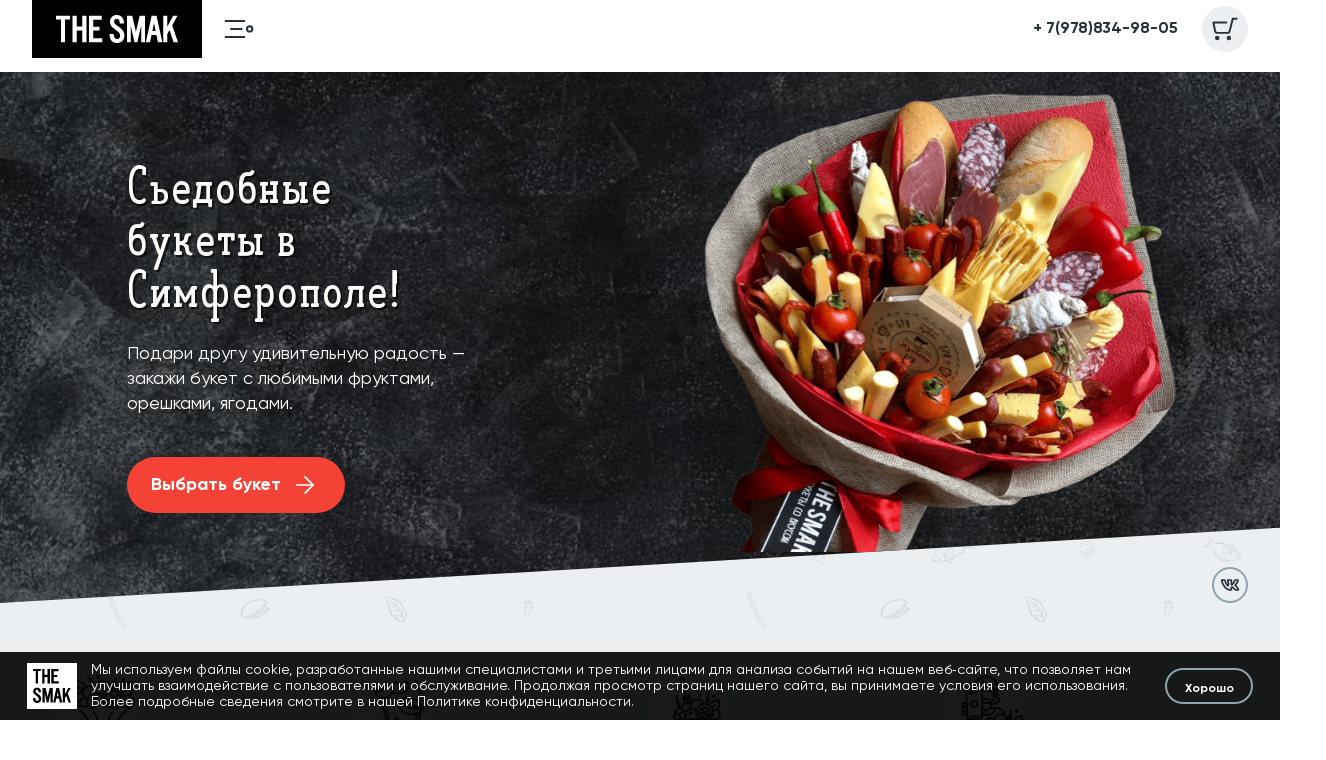

--- FILE ---
content_type: text/html; charset=utf-8
request_url: https://thesmak.ru/
body_size: 12852
content:
<!DOCTYPE html>
<html lang="ru" >
<head>
  <meta charset="utf-8">
  <meta name="X-UA-Compatible" content="IE=edge">
  <meta name="language" content="ru" />
  <meta name="viewport" content="width=device-width, initial-scale=1.0, maximum-scale=1.0, user-scalable=0" />
  <title>Съедобные букеты в Симферополе и Крыму</title>
  <meta property="og:title" content="Съедобные букеты в Симферополе и Крыму" />
    <meta property="og:description" content="Закажи съедобный букет в мастерской The SMAK. Доставка по Симферополю. The SMAK гарантирует вам сборку съедобного букета в день отдачи заказа." />    <meta content="Закажи съедобный букет в мастерской The SMAK. Доставка по Симферополю. The SMAK гарантирует вам сборку съедобного букета в день отдачи заказа." name="description">    <meta content="Съедобные букеты" name="keywords">    <meta name="cmsmagazine" content="23ba5200e2f0bd6a899aefc6f270df43" />
    <meta property="og:image" content="https://thesmak.ru/assets/images/static/og-image.jpg" />
    <meta property="og:url" content= "https://thesmak.ru/" />
    <meta property="og:type" content="website"/>
          <link rel="canonical" href="https://thesmak.ru/"/>
      <meta name="robots" content="all"/>
      <link rel="stylesheet" href="https://thesmak.ru/assets/css/frontend.css?92">
  <link rel="shortcut icon" href="https://thesmak.ru/favicon.ico" type="image/x-icon" />
  <link rel="apple-touch-icon" href="https://thesmak.ru/assets/images/icons/apple-touch-icon.png" />
  <link rel="apple-touch-icon" sizes="57x57" href="https://thesmak.ru/assets/images/icons/apple-touch-icon-57x57.png" />
  <link rel="apple-touch-icon" sizes="72x72" href="https://thesmak.ru/assets/images/icons/apple-touch-icon-72x72.png" />
  <link rel="apple-touch-icon" sizes="76x76" href="https://thesmak.ru/assets/images/icons/apple-touch-icon-76x76.png" />
  <link rel="apple-touch-icon" sizes="114x114" href="https://thesmak.ru/assets/images/icons/apple-touch-icon-114x114.png" />
  <link rel="apple-touch-icon" sizes="120x120" href="https://thesmak.ru/assets/images/icons/apple-touch-icon-120x120.png" />
  <link rel="apple-touch-icon" sizes="144x144" href="https://thesmak.ru/assets/images/icons/apple-touch-icon-144x144.png" />
  <link rel="apple-touch-icon" sizes="152x152" href="https://thesmak.ru/assets/images/icons/apple-touch-icon-152x152.png" />
  <link rel="apple-touch-icon" sizes="180x180" href="https://thesmak.ru/assets/images/icons/apple-touch-icon-180x180.png" />
  <script type="text/javascript" src="https://thesmak.ru/assets/js/libs/modernizr.js"></script>
  <script src="https://thesmak.ru/assets/images/sprites/grunticon.loader.js"></script>
  <script>
      grunticon(["https://thesmak.ru/assets/images/sprites/icons.data.svg.css", "https://thesmak.ru/assets/images/sprites/icons.data.png.css", "https://thesmak.ru/assets/images/sprites/icons.fallback.css"], grunticon.svgLoadedCallback);
  </script>
  <noscript><link href="https://thesmak.ru/assets/images/sprites/icons.fallback.css" rel="stylesheet"></noscript>
  <!--[if lt IE 9]>
  <script src="https://thesmak.ru/assets/components/html5shiv/dist/html5shiv.js"></script>
  <script src="https://thesmak.ru/assets/components/respond/dest/respond.min.js"></script>
  <![endif]-->
</head>
  <body >
<div class="ajax-loading ">
    <div class="ajax-loading__wrapper">
        <div class="loader">
            <div class="loader__item">
                <div class="loader__icon"></div>
            </div>
            <div class="loader__item">
                <div class="loader__icon"></div>
            </div>
            <div class="loader__item">
                <div class="loader__icon"></div>
            </div>
            <div class="loader__item">
                <div class="loader__icon"></div>
            </div>
            <div class="loader__item">
                <div class="loader__icon"></div>
            </div>
            <div class="loader__item">
                <div class="loader__icon"></div>
            </div>
            <div class="loader__item">
                <div class="loader__icon"></div>
            </div>
            <div class="loader__item">
                <div class="loader__icon"></div>
            </div>
        </div>
    </div>
</div>

    <div class="wrapper" id="main-container">
        <div class="wrapper__top">
            <header class="header js-main-header">
    <div class="header__line">
        <div class="container container-1">
            <div class="header__wrapper">
                <div class="header__group g-header">
                    <div class="g-header__logo">
                        <a href="https://thesmak.ru" class="l-header">
                            <span class="l-header__icon l-header__icon_xxl">
                                    
<div class="icon-main-logo-icon svg-icon main-logo-icon" style="" data-grunticon-embed ></div>
                            </span>
                            <span class="l-header__icon l-header__icon_sm">
                                    
<div class="icon-main-logo-icon-m svg-icon main-logo-icon-m" style="" data-grunticon-embed ></div>
                            </span>
                        </a>
                    </div>
                    <div class="g-header__burger">
                        <button class="burger js-burger">
        <span class="burger__wrapper">
    <span class="burger__def">
      <span class="burger__icon">    
<div class="icon-burger-icon svg-icon burger-icon" style="" data-grunticon-embed ></div></span>
    </span>
     <span class="burger__hover">
      <span class="burger__icon">    
<div class="icon-burger-icon-2 svg-icon burger-icon-2" style="" data-grunticon-embed ></div></span>
    </span>
     <span class="burger__active">
      <span class="burger__icon">    
<div class="icon-burger-icon-3 svg-icon burger-icon-3" style="" data-grunticon-embed ></div></span>
    </span>
  </span>
</button>                    </div>
                </div>
                <nav class="header__nav n-header">
                    <ul class="n-header__list">
                        <li class="n-header__item">
                                <a
    href="https://thesmak.ru/catalog/"
    class="link link_second "
            >
        <span class="link__text">Каталог букетов</span>
          </a>

                        </li>
                        <li class="n-header__item">
                                <a
    href="https://thesmak.ru/#anchor_faq"
    class="link link_second js-anchor"
            >
        <span class="link__text">Вопросы</span>
          </a>

                        </li>
                        <li class="n-header__item">
                                <a
    href="https://thesmak.ru/#anchor_about"
    class="link link_second js-anchor"
            >
        <span class="link__text">О нас</span>
          </a>

                        </li>
                        <li class="n-header__item">
                                <a
    href="https://thesmak.ru/#anchor_feeds"
    class="link link_second js-anchor"
            >
        <span class="link__text">Отзывы</span>
          </a>

                        </li>
                        <li class="n-header__item">
                                <a
    href="https://thesmak.ru/#anchor_delivery"
    class="link link_second js-anchor"
            >
        <span class="link__text">Доставка и оплата</span>
          </a>

                        </li>
                        <li class="n-header__item">
                                <a
    href="https://thesmak.ru/#anchor_contacts"
    class="link link_second js-anchor"
            >
        <span class="link__text">Контакты</span>
          </a>

                        </li>
                    </ul>
                </nav>
                <div class="header__group g-header">
                    <div class="g-header__phone">
                            <a
    href="tel:+79788349805"
    class="link  "
            >
        <span class="link__text">+ 7(978)834-98-05</span>
          </a>

                    </div>
                    <div class="g-header__basket popup-open" data-mfp-src="#modal_basket" onclick="ym(71294872,'reachGoal','open_basket')">
                        <div class="g-header__counter basket-counter ">
                            <div class="g-header__counter-inner">
                                <span class="basket-counter-value">0</span>
                            </div>
                        </div>
                        <div class="g-header__icon">
                                
<div class="icon-basket-icon svg-icon basket-icon" style="" data-grunticon-embed ></div>
                        </div>
                    </div>
                </div>
            </div>
        </div>
    </div>
    <div id="modal_basket" class="modal modal_third mfp-hide">
    <div class="modal-head">
        <div class="modal-head__title">Корзина</div>
        <div class="modal-head__right">
                <div class="modal-head__count"><span class="total-count">0 товаров</span></div>
                <div class="modal-head__close">
            <button class="button button_sm button_iconic js-modal-close">
            <span class="button__container">
                <span class="button__icon">    
<div class="icon-close-icon svg-icon close-icon" style="" data-grunticon-embed ></div></span>
            </span>
            </button>
        </div>
    </div>
</div>    <div class="modal__body">
        <div class="modal__main js-basket-ajax js-modal-scroll">
                <div class="modal__empty">
       <div class="cat-no-text">Корзина пуста</div>
    </div>
        </div>
        <div class="modal__body-bottom">
            <div class="ts-skill">
                <div class="ts-skill__icon">
                    <div class="ts-skill__icon-inner">
                            
<div class="icon-skill-4 svg-icon skill-4" style="" data-grunticon-embed ></div>
                    </div>
                </div>
                <div class="ts-skill__text">Фото собранного букета</div>
            </div>
            <div class="ts-skill">
                <div class="ts-skill__icon">
                    <div class="ts-skill__icon-inner">
                            
<div class="icon-skill-5 svg-icon skill-5" style="" data-grunticon-embed ></div>
                    </div>
                </div>
                <div class="ts-skill__text">Топпер/Открытка в подарок</div>
            </div>
        </div>
    </div>

    <div class="modal__bottom">
        <div class="modal__input">
            <div class="modal__block-title">Итого к оплате</div>
            <div class="modal__block-value"><span class="total-sum"
                                                  data-value="0">0</span> ₽
            </div>
        </div>
        <div class="modal__input modal__input_row">
            <div class="modal__input-btn">
                <button class="button button_lg button_iconic tooltip js-basket-clear"
                        disabled>
                    <span class="tooltip__text">Очистить корзину</span>
                    <span class="button__container">
                        <span class="button__icon">    
<div class="icon-refresh-icon svg-icon refresh-icon" style="" data-grunticon-embed ></div></span>
                    </span>
                </button>
            </div>
            <div class="modal__input-btn">
                <button class="button button_lg button_third send-offer" disabled>
                    <span class="button__container">
                        <span class="button__text">Оформить заказ</span>
                  </span>
                </button>
            </div>
        </div>
    </div>

</div>    <div class="menu">
    <div class="menu__wrapper">
        <div class="menu__wrapper-top">
            <div class="menu__top">
                <div class="menu__container">
                    <ul class="menu__list">
                        <li class="menu__item">
                                <a
    href="https://thesmak.ru/"
    class="link link_second "
            >
        <span class="link__text">Главная</span>
          </a>

                        </li>
                        <li class="menu__item">
                                <a
    href="https://thesmak.ru/catalog/"
    class="link link_second "
            >
        <span class="link__text">Каталог букетов</span>
          </a>

                        </li>
                        <li class="menu__item">
                                <a
    href="https://thesmak.ru/#anchor_feeds"
    class="link link_second js-anchor"
            >
        <span class="link__text">Отзывы</span>
          </a>

                        </li>
                        <li class="menu__item">
                                <a
    href="https://thesmak.ru/#anchor_about"
    class="link link_second js-anchor"
            >
        <span class="link__text">О нас</span>
          </a>

                        </li>
                        <li class="menu__item">
                                <a
    href="https://thesmak.ru/#anchor_delivery"
    class="link link_second js-anchor"
            >
        <span class="link__text">Доставка и оплата</span>
          </a>

                        </li>
                        <li class="menu__item">
                                <a
    href="https://thesmak.ru/#anchor_faq"
    class="link link_second js-anchor"
            >
        <span class="link__text">Вопросы</span>
          </a>

                        </li>
                        <li class="menu__item">
                                <a
    href="https://thesmak.ru/articles/"
    class="link link_second "
            >
        <span class="link__text">Блог</span>
          </a>

                        </li>
                        <li class="menu__item">
                                <a
    href="https://thesmak.ru/#anchor_contacts"
    class="link link_second js-anchor"
            >
        <span class="link__text">Контакты</span>
          </a>

                        </li>
                    </ul>
                </div>
            </div>
                    </div>
        <div class="menu__wrapper-bottom">
            <div class="menu__container">
                <div class="menu__bottom">
                    <ul class="menu__list">
                        <li class="menu__item">
                            <div class="menu-contact">
                                <div class="menu-contact__title">с 9:00 до 20:00, без выходных</div>
                                <div class="menu-contact__link">
                                        <a
    href="tel:+79788349805"
    class="link  "
            >
        <span class="link__text">+ 7(978)834-98-05</span>
          </a>

                                </div>
                            </div>
                        </li>
                        <li class="menu__item">
                            <div class="menu-contact">
                                <div class="menu-contact__title">Пишите сюда</div>
                                <div class="menu-contact__link">
                                        <a
    href="mailto:shop@thesmak.ru"
    class="link  "
            >
        <span class="link__text">shop@thesmak.ru</span>
          </a>

                                </div>
                            </div>
                        </li>
                        <li class="menu__item">
                            <div class="m-list">
        <ul class="m-list__list">
                    <li class="m-list__item">
                <a href="https://vk.com/the_smack/" target="_blank" class="button button_iconic button_md"  onclick="ym(71294872,'reachGoal','soc_icon')">
                    <span class="button__container">
                        <span class="button__icon">    
<div class="icon-ml-icon-2 svg-icon ml-icon-2" style="" data-grunticon-embed ></div></span>
                    </span>
                </a>
            </li>
            </ul>
</div>
                        </li>
                    </ul>
                </div>
            </div>
        </div>
    </div>
</div></header>
        </div>
        <div class="wrapper__main">
            <div class="wrapper__main-top">
                            </div>
            
    <div class="mb-hero">
        <div class="hero">
    <div class="pattern-1"></div>
    <div class="container container_lg">
        <div class="hero__slider js-hero">
                            <div class="hero__item h-item animate-hero" style="background-image: url(https://thesmak.ru/uploads/images/large/main_slider/vtyTQ6EF.jpg)">
                    <div class="h-item__wrapper">
                        <div class="h-item__text-content">
                            <div class="h-item__container animate-hero-main">
                                <div class="h-item__title">Съедобные букеты в Симферополе!</div>
                                <div class="h-item__text">Подари другу удивительную радость — закажи букет с любимыми фруктами, орешками, ягодами.</div>
                                <div class="h-item__button">
                                                                            <a href="https://thesmak.ru/catalog/" class="button button_third button_lg" onclick="ym(71294872,'reachGoal','select_buket')">
                                            <span class="button__container">
                                                <span class="button__text">Выбрать букет</span>
                                                <span class="button__icon">    
<div class="icon-arrow-right svg-icon arrow-right" style="" data-grunticon-embed ></div></span>
                                            </span>
                                        </a>
                                                                    </div>
                            </div>
                        </div>
                        <div class="h-item__image animate-hero-dop">
                                                            <div class="h-item__img">
                                    <img class="image image_cover" src="https://thesmak.ru/uploads/images/large/main_slider/EYtQSTpL.png" alt="">
                                </div>
                                                    </div>
                    </div>
                </div>
                    </div>
        <div class="hero__media m-list">
            <div class="m-list__text">Следите за нами</div>
            <ul class="m-list__list">
                                    <li class="m-list__item">
                        <a href="https://vk.com/the_smack/" class="button button_iconic button_md"  onclick="ym(71294872,'reachGoal','soc_icon')">
                            <span class="button__container">
                                <span class="button__icon">    
<div class="icon-ml-icon-2 svg-icon ml-icon-2" style="" data-grunticon-embed ></div></span>
                            </span>
                        </a>
                    </li>
                            </ul>
        </div>
    </div>
</div>
    </div>
    <div class="mb-1">
        <div class="skills anim-skills">
    <div class="container container_sm">
        <div class="table-list table-list_2">
    <div class="table-list__list js-skills" data-sm-row="2">
                    <div class="table-list__item table-list__item_main">
                <div class="ts-skill anim-skill-item">
                    <div class="ts-skill__icon">
                        <div class="ts-skill__icon-inner">
                                
<div class="icon-skill-1 svg-icon skill-1" style="" data-grunticon-embed ></div>
                        </div>
                    </div>
                    <div class="ts-skill__text">Самый необычный букет на праздник</div>
                </div>
            </div>
                    <div class="table-list__item table-list__item_main">
                <div class="ts-skill anim-skill-item">
                    <div class="ts-skill__icon">
                        <div class="ts-skill__icon-inner">
                                
<div class="icon-skill-2 svg-icon skill-2" style="" data-grunticon-embed ></div>
                        </div>
                    </div>
                    <div class="ts-skill__text">Подходит для женщин и мужчин</div>
                </div>
            </div>
                    <div class="table-list__item table-list__item_main">
                <div class="ts-skill anim-skill-item">
                    <div class="ts-skill__icon">
                        <div class="ts-skill__icon-inner">
                                
<div class="icon-skill-3 svg-icon skill-3" style="" data-grunticon-embed ></div>
                        </div>
                    </div>
                    <div class="ts-skill__text">Букет можно съесть и воды не нужно</div>
                </div>
            </div>
                    <div class="table-list__item table-list__item_main">
                <div class="ts-skill anim-skill-item">
                    <div class="ts-skill__icon">
                        <div class="ts-skill__icon-inner">
                                
<div class="icon-skill-4 svg-icon skill-4" style="" data-grunticon-embed ></div>
                        </div>
                    </div>
                    <div class="ts-skill__text">Идеально для крутой фотогорафии</div>
                </div>
            </div>
            </div>
    <div class="dots-container"></div>
</div>    </div>
</div>

    </div>
            <div class="m-1">
            <div class="section anim-catalog">
    <div class="section__header">
        <div class="section-head ">
        <div class="container container-1">
            <div class="section-head__row">
            <h2 class="section-head__title">Каталог <span>букетов</span></span></h2>
                            <div class="section-head__right">
                                                                    <div class="section-head__link">
                                <a
    href="https://thesmak.ru/catalog/"
    class="link link_second "
            >
        <span class="link__text">Весь каталог</span>
          </a>

                        </div>
                                                                <div class="section-head__controls" data-control-slider="c-1">
                            <div class="slider-nav">
    <div class="slider-nav__btn">
        <button class="slide-btn slide-btn_prev">
    <span class="slide-btn__icon">
            
<div class="icon-arrow-left svg-icon arrow-left" style="" data-grunticon-embed ></div>
    </span>
</button>
    </div>
    <div class="slider-nav__btn">
        <button class="slide-btn slide-btn_next">
    <div class="slide-btn__icon">
            
<div class="icon-arrow-right svg-icon arrow-right" style="" data-grunticon-embed ></div>
    </div>
</button>    </div>
</div>                        </div>
                                    </div>
                    </div>
        </div>
    </div>    </div>
    <div class="section__content">
        <div class="container container_lg">
            <div class="catalog-main">
                <div class="table-list table-list_second">
    <div class="table-list__list table-list__list_slider2 js-slider-1"
         data-slider="c-1">
                                <div
                class="table-list__item
                                    table-list__item_main
                                            anim-catalog-item
                                        ">
                <a href="https://thesmak.ru/male/" class="t-1">
                    <div class="t-1__wrapper">
                        <div class="t-1__image">
                            <img src="https://thesmak.ru/uploads/images/medium/cats/GMOT9WrH.jpeg" class="image image_cover"
                                 alt="МУЖСКИЕ БУКЕТЫ">
                        </div>
                                                    <div class="t-1__left-top">
                                        <div class="badge badge_primary3 badge_sm">
                <div class="badge__text">популярно</div>
            </div>

                            </div>
                                                <div class="t-1__bottom">
                            <div class="t-1__title">МУЖСКИЕ <span>БУКЕТЫ</span></div>
                        </div>
                    </div>
                </a>
            </div>
                                <div
                class="table-list__item
                                    table-list__item_main
                                            anim-catalog-item-2
                                        ">
                <a href="https://thesmak.ru/male2/" class="t-1">
                    <div class="t-1__wrapper">
                        <div class="t-1__image">
                            <img src="https://thesmak.ru/uploads/images/medium/cats/nN2hUM7N.jpg" class="image image_cover"
                                 alt="БУКЕТЫ С РАКАМИ">
                        </div>
                                                <div class="t-1__bottom">
                            <div class="t-1__title">БУКЕТЫ <span>С РАКАМИ</span></div>
                        </div>
                    </div>
                </a>
            </div>
                                <div
                class="table-list__item
                                    table-list__item_main
                                            anim-catalog-item
                                        ">
                <a href="https://thesmak.ru/sweets/" class="t-1">
                    <div class="t-1__wrapper">
                        <div class="t-1__image">
                            <img src="https://thesmak.ru/uploads/images/medium/cats/azGAANxV.jpg" class="image image_cover"
                                 alt="БУКЕТЫ СО СЛАДОСТЯМИ">
                        </div>
                                                <div class="t-1__bottom">
                            <div class="t-1__title">БУКЕТЫ <span>СО СЛАДОСТЯМИ</span></div>
                        </div>
                    </div>
                </a>
            </div>
                                <div
                class="table-list__item
                                    table-list__item_main
                                            anim-catalog-item-2
                                        ">
                <a href="https://thesmak.ru/fruits/" class="t-1">
                    <div class="t-1__wrapper">
                        <div class="t-1__image">
                            <img src="https://thesmak.ru/uploads/images/medium/cats/4axS4V8t.jpeg" class="image image_cover"
                                 alt="БУКЕТЫ ФРУКТОВЫЕ">
                        </div>
                                                <div class="t-1__bottom">
                            <div class="t-1__title">БУКЕТЫ <span>ФРУКТОВЫЕ</span></div>
                        </div>
                    </div>
                </a>
            </div>
                                <div
                class="table-list__item
                                    table-list__item_main
                                            anim-catalog-item
                                        ">
                <a href="https://thesmak.ru/novogodnie-kompozicii/" class="t-1">
                    <div class="t-1__wrapper">
                        <div class="t-1__image">
                            <img src="https://thesmak.ru/uploads/images/medium/cats/40xBxm1D.jpeg" class="image image_cover"
                                 alt="КЛУБНИКА В ШОКОЛАДЕ">
                        </div>
                                                <div class="t-1__bottom">
                            <div class="t-1__title">КЛУБНИКА <span>В ШОКОЛАДЕ</span></div>
                        </div>
                    </div>
                </a>
            </div>
                                <div
                class="table-list__item
                                    table-list__item_main
                                            anim-catalog-item-2
                                        ">
                <a href="https://thesmak.ru/dried_fruits/" class="t-1">
                    <div class="t-1__wrapper">
                        <div class="t-1__image">
                            <img src="https://thesmak.ru/uploads/images/medium/cats/sAPaNQG7.jpg" class="image image_cover"
                                 alt="БУКЕТЫ С СУХОФРУКТАМИ">
                        </div>
                                                <div class="t-1__bottom">
                            <div class="t-1__title">БУКЕТЫ <span>С СУХОФРУКТАМИ</span></div>
                        </div>
                    </div>
                </a>
            </div>
                                <div
                class="table-list__item
                                    table-list__item_main
                                            anim-catalog-item
                                        ">
                <a href="https://thesmak.ru/berries/" class="t-1">
                    <div class="t-1__wrapper">
                        <div class="t-1__image">
                            <img src="https://thesmak.ru/uploads/images/medium/cats/ZDBQsHAD.jpg" class="image image_cover"
                                 alt="БУКЕТЫ С ЯГОДАМИ">
                        </div>
                                                <div class="t-1__bottom">
                            <div class="t-1__title">БУКЕТЫ <span>С ЯГОДАМИ</span></div>
                        </div>
                    </div>
                </a>
            </div>
                                <div
                class="table-list__item
                                    table-list__item_main
                                            anim-catalog-item-2
                                        ">
                <a href="https://thesmak.ru/nuts/" class="t-1">
                    <div class="t-1__wrapper">
                        <div class="t-1__image">
                            <img src="https://thesmak.ru/uploads/images/medium/cats/y5BapJn1.jpg" class="image image_cover"
                                 alt="БУКЕТЫ С ОРЕХАМИ">
                        </div>
                                                <div class="t-1__bottom">
                            <div class="t-1__title">БУКЕТЫ <span>С ОРЕХАМИ</span></div>
                        </div>
                    </div>
                </a>
            </div>
                                <div
                class="table-list__item
                                    table-list__item_main
                                            anim-catalog-item
                                        ">
                <a href="https://thesmak.ru/cheese/" class="t-1">
                    <div class="t-1__wrapper">
                        <div class="t-1__image">
                            <img src="https://thesmak.ru/uploads/images/medium/cats/BEKNB10f.jpg" class="image image_cover"
                                 alt="БУКЕТЫ С СЫРАМИ">
                        </div>
                                                <div class="t-1__bottom">
                            <div class="t-1__title">БУКЕТЫ <span>С СЫРАМИ</span></div>
                        </div>
                    </div>
                </a>
            </div>
                                <div
                class="table-list__item
                                    table-list__item_main
                                            anim-catalog-item-2
                                        ">
                <a href="https://thesmak.ru/podarochnye-korobochki/" class="t-1">
                    <div class="t-1__wrapper">
                        <div class="t-1__image">
                            <img src="https://thesmak.ru/uploads/images/medium/cats/mf4IYMZ3.jpg" class="image image_cover"
                                 alt="ПОДАРОЧНЫЕ КОРОБОЧКИ">
                        </div>
                                                <div class="t-1__bottom">
                            <div class="t-1__title">ПОДАРОЧНЫЕ <span>КОРОБОЧКИ</span></div>
                        </div>
                    </div>
                </a>
            </div>
                                <div
                class="table-list__item
                                    table-list__item_main
                                            anim-catalog-item
                                        ">
                <a href="https://thesmak.ru/podarochnye-boksy/" class="t-1">
                    <div class="t-1__wrapper">
                        <div class="t-1__image">
                            <img src="https://thesmak.ru/uploads/images/medium/cats/SJ8q7Ckg.jpg" class="image image_cover"
                                 alt="ПОДАРОЧНЫЕ БОКСЫ">
                        </div>
                                                <div class="t-1__bottom">
                            <div class="t-1__title">ПОДАРОЧНЫЕ <span>БОКСЫ</span></div>
                        </div>
                    </div>
                </a>
            </div>
                                <div
                class="table-list__item
                                    table-list__item_main
                                            anim-catalog-item-2
                                        ">
                <a href="https://thesmak.ru/gastronomicheskie-korziny/" class="t-1">
                    <div class="t-1__wrapper">
                        <div class="t-1__image">
                            <img src="https://thesmak.ru/uploads/images/medium/cats/wNQx1Rg5.jpg" class="image image_cover"
                                 alt="ГАСТРОНОМИЧЕСКИЕ КОРЗИНЫ">
                        </div>
                                                <div class="t-1__bottom">
                            <div class="t-1__title">ГАСТРОНОМИЧЕСКИЕ <span>КОРЗИНЫ</span></div>
                        </div>
                    </div>
                </a>
            </div>
            </div>
</div>                <div class="section__link-mobile">
                    <a href="https://thesmak.ru/catalog/" class="button button_md button_second">
                        <span class="button__container">
                            <span class="button__text">Весь каталог</span>
                        </span>
                    </a>
                </div>
            </div>
        </div>
    </div>
</div>        </div>
    
            <div class="mt-1 pb-1">
            <div class="pattern-4"></div>
            <div class="section s-works anim-work">
    <div class="section__header">
        <div class="section-head section-head_center">
        <div class="container container-1">
            <div class="section-head__row">
            <h2 class="section-head__title">Как <span>мы работаем</span></span></h2>
                    </div>
        </div>
    </div>    </div>
    <div class="section__content">
        <div class="container container_md">
            <div class="table-list table-list_arrow">
                <div class="table-list__list js-skills">
                                            <div class="table-list__item anim-work-item">
                            <div class="ts-skill ts-skill_2 anim-work-item-elem">
                                <div class="ts-skill__icon">
                                    <div class="ts-skill__icon-count">1</div>
                                    <div class="ts-skill__icon-inner">
                                            
<div class="icon-work-1 svg-icon work-1" style="" data-grunticon-embed ></div>
                                    </div>
                                </div>
                                <div class="ts-skill__text">Выберите букет</div>
                                <div class="ts-skill__dop">Добавьте букет из каталога в корзину на сайте</div>
                            </div>
                            <div class="arrow-skill anim-work-item-arrow">
                                <div class="arrow-skill__icon"></div>
                            </div>
                        </div>
                                            <div class="table-list__item anim-work-item">
                            <div class="ts-skill ts-skill_2 anim-work-item-elem">
                                <div class="ts-skill__icon">
                                    <div class="ts-skill__icon-count">2</div>
                                    <div class="ts-skill__icon-inner">
                                            
<div class="icon-work-2 svg-icon work-2" style="" data-grunticon-embed ></div>
                                    </div>
                                </div>
                                <div class="ts-skill__text">Оставьте заявку</div>
                                <div class="ts-skill__dop">Оформите заявку, и мы свяжемся с вами в течение 3 минут</div>
                            </div>
                            <div class="arrow-skill anim-work-item-arrow">
                                <div class="arrow-skill__icon"></div>
                            </div>
                        </div>
                                            <div class="table-list__item anim-work-item">
                            <div class="ts-skill ts-skill_2 anim-work-item-elem">
                                <div class="ts-skill__icon">
                                    <div class="ts-skill__icon-count">3</div>
                                    <div class="ts-skill__icon-inner">
                                            
<div class="icon-work-3 svg-icon work-3" style="" data-grunticon-embed ></div>
                                    </div>
                                </div>
                                <div class="ts-skill__text">Приготовление</div>
                                <div class="ts-skill__dop">Мы собираем букет и высылаем вам фотографию для согласования</div>
                            </div>
                            <div class="arrow-skill anim-work-item-arrow">
                                <div class="arrow-skill__icon"></div>
                            </div>
                        </div>
                                            <div class="table-list__item anim-work-item">
                            <div class="ts-skill ts-skill_2 anim-work-item-elem">
                                <div class="ts-skill__icon">
                                    <div class="ts-skill__icon-count">4</div>
                                    <div class="ts-skill__icon-inner">
                                            
<div class="icon-work-4 svg-icon work-4" style="" data-grunticon-embed ></div>
                                    </div>
                                </div>
                                <div class="ts-skill__text">Доставка</div>
                                <div class="ts-skill__dop">Курьер прибудет с букетом к назначенному времени</div>
                            </div>
                            <div class="arrow-skill anim-work-item-arrow">
                                <div class="arrow-skill__icon"></div>
                            </div>
                        </div>
                                    </div>
                <div class="dots-container"></div>
            </div>
        </div>
    </div>
</div>        </div>
    
            <div class="mb-1">
            <div id="anchor_faq" class="section anim-faq">
    <div class="section__header">
        <div class="section-head section-head_center">
        <div class="container container-1">
            <div class="section-head__row">
            <h2 class="section-head__title">Частые <span>вопросы</span></span></h2>
                    </div>
        </div>
    </div>    </div>
    <div class="section__content">
        <div class="container container_sm">
            <div class="faq-main">
                <div class="table-list anim-faq-main">
                    <div class="table-list__list">
                                                    <div class="table-list__item table-list__item_second">
                                <div class="fq-item">
                                    <div class="fq-item__head js-accord">
                                        <div class="fq-item__icon">
                                                
<div class="icon-chevron svg-icon chevron" style=""  ></div>
                                        </div>

                                        <div class="fq-item__q">Как сделать заказ?</div>
                                    </div>
                                    <div class="fq-item__drop js-accord-drop">
                                        <div class="fq-item__text"><p>Чтобы сделать заказ, Вы можете связаться с нашим менеджером по телефону <strong>+7978-834-98-05</strong> или заполнить форму на сайте. Мы сами свяжемся с Вами в ближайшее время.&nbsp; &nbsp;</p></div>
                                    </div>
                                </div>
                            </div>
                                                    <div class="table-list__item table-list__item_second">
                                <div class="fq-item">
                                    <div class="fq-item__head js-accord">
                                        <div class="fq-item__icon">
                                                
<div class="icon-chevron svg-icon chevron" style=""  ></div>
                                        </div>

                                        <div class="fq-item__q">Сколько хранится букет?</div>
                                    </div>
                                    <div class="fq-item__drop js-accord-drop">
                                        <div class="fq-item__text"><p class="p2mrcssattr" style="margin: 0cm; margin-bottom: .0001pt;"><span class="s1mrcssattr"><span style="color: black;">Мы всегда очень внимательно и кропотливо выбираем ингредиенты для наших композиций, тщательно и подробно изучаем сроки годности каждого составляющего.</span></span></p>
<p class="p2mrcssattr" style="margin: 0cm; margin-bottom: .0001pt; font-stretch: normal; caret-color: #000000; -webkit-tap-highlight-color: rgba(26, 26, 26, 0.3); text-size-adjust: auto;"><span class="s1mrcssattr"><span style="color: black;">Но тем не менее у каждого букета есть свой срок годности.</span></span></p>
<p class="p2mrcssattr" style="margin: 0cm; margin-bottom: .0001pt; font-stretch: normal; caret-color: #000000; -webkit-tap-highlight-color: rgba(26, 26, 26, 0.3); text-size-adjust: auto;"><span class="s1mrcssattr"><span style="color: black;">Самыми быстро портящимися продуктами в букетах являются ягоды, поскольку они изначально очень хрупкие и нежные. Соответственно, и композиции с ними мы рекомендуем употребить сразу после вручения.</span></span></p>
<p class="p2mrcssattr" style="margin: 0cm; margin-bottom: .0001pt; font-stretch: normal; caret-color: #000000; -webkit-tap-highlight-color: rgba(26, 26, 26, 0.3); text-size-adjust: auto;"><span class="s1mrcssattr"><span style="color: black;">Букеты из фруктов, сыров, колбас, раков и морепродуктов мы рекомендуем употребить в течение суток. В крайнем случае &mdash; если хотите продлить им жизнь, то все ингредиенты необходимо снять со шпажек и отправить в холодильник (но максимальный срок хранения в нем &mdash; не более трех суток).</span></span></p>
<p class="p2mrcssattr" style="margin: 0cm; margin-bottom: .0001pt; font-stretch: normal; caret-color: #000000; -webkit-tap-highlight-color: rgba(26, 26, 26, 0.3); text-size-adjust: auto;"><span class="s1mrcssattr"><span style="color: black;">Ну и самые долгоиграющие составные в композициях &mdash; конфеты, орехи и сухофрукты. Их можно кушать не спеша, растягивая удовольствие (максимальный срок хранения таких композиций &mdash; 1 месяц).</span></span></p>
<p class="p2mrcssattr" style="margin: 0cm; margin-bottom: .0001pt;"><span class="s1mrcssattr"><span style="color: black;">Для информирования получателя о хранении и сроках годности наших композиций, к каждой из них мы прилагаем отдельную инструкцию.</span></span></p></div>
                                    </div>
                                </div>
                            </div>
                                                    <div class="table-list__item table-list__item_second">
                                <div class="fq-item">
                                    <div class="fq-item__head js-accord">
                                        <div class="fq-item__icon">
                                                
<div class="icon-chevron svg-icon chevron" style=""  ></div>
                                        </div>

                                        <div class="fq-item__q">Возможен ли индивидуальный заказ?</div>
                                    </div>
                                    <div class="fq-item__drop js-accord-drop">
                                        <div class="fq-item__text"><p>Конечно!</p>
<p>Мы с радостью воплотим любые ваши идеи в жизнь.</p>
<p>Если вы не нашли подходящего букета у нас на сайте, мы можем собрать его по вашим предпочтениям &mdash; просто перечислите желаемые ингридиенты.</p>
<p>Если Вам приглянулась какая-то модель букета, но хотелось бы убрать/добавить/заменить отдельные составляющие, сообщите об этом нашему менджеру, и мы обязательно это учтем при выполнении вашего заказа.</p></div>
                                    </div>
                                </div>
                            </div>
                                                    <div class="table-list__item table-list__item_second">
                                <div class="fq-item">
                                    <div class="fq-item__head js-accord">
                                        <div class="fq-item__icon">
                                                
<div class="icon-chevron svg-icon chevron" style=""  ></div>
                                        </div>

                                        <div class="fq-item__q">За сколько дней нужно делать заказ?</div>
                                    </div>
                                    <div class="fq-item__drop js-accord-drop">
                                        <div class="fq-item__text"><p>Все ингредиенты мы закупаем непосредственно под ваш заказ. Поэтому очень важно сделать заказ хотя бы сутки (в праздничные дни - за 7-10 дней), чтобы мы успели найти и закупить все необходимые составляющие.</p></div>
                                    </div>
                                </div>
                            </div>
                                                    <div class="table-list__item table-list__item_second">
                                <div class="fq-item">
                                    <div class="fq-item__head js-accord">
                                        <div class="fq-item__icon">
                                                
<div class="icon-chevron svg-icon chevron" style=""  ></div>
                                        </div>

                                        <div class="fq-item__q">Есть ли доставка?</div>
                                    </div>
                                    <div class="fq-item__drop js-accord-drop">
                                        <div class="fq-item__text"><p>Мы можем доставить вам букет по удобному адресу, либо же доставить его сюрпризом непосредственно получателю (предварительно согласовав время и место вручения).</p>
<p>Стоимость доставки по г. Симферополь фиксированая-300р.</p>
<p>Условия доставки в другие населеные пункты согласовывается отдельно с менеджером.</p></div>
                                    </div>
                                </div>
                            </div>
                                                    <div class="table-list__item table-list__item_second">
                                <div class="fq-item">
                                    <div class="fq-item__head js-accord">
                                        <div class="fq-item__icon">
                                                
<div class="icon-chevron svg-icon chevron" style=""  ></div>
                                        </div>

                                        <div class="fq-item__q">Букет будет как на фото?</div>
                                    </div>
                                    <div class="fq-item__drop js-accord-drop">
                                        <div class="fq-item__text"><p>Учитывая то, что ингредиенты могут отличаться по форме и размеру, соответственно, будет меняться их компановка и расположение в букете, то возможны незначительные несоответсвия фотографии на сайте и получившегося букета. Однако состав, вес, объём, количество и качество ингредиентов будет идентичным.&nbsp;</p>
<p>При этом в зависимости от сезонности, наличия ингредиентов и Ваших пожеланий фото может значительно отличаться от итогового результата. Разумеется, все изменения и дополнения согласовываются с клиентом.</p></div>
                                    </div>
                                </div>
                            </div>
                                            </div>
                </div>
            </div>
        </div>
    </div>
</div>        </div>
    
            <div class="m-1">
            <div id="anchor_about" class="section anim-team">
    <div class="pattern-3"></div>
    <div class="container container-2">
        <div class="section__wrapper">
            <div class="section__img">
                <div class="section__img-container anim-team-img">
                    <img class="image image_cover" src="https://thesmak.ru/uploads/images/normal/about/NnbdNZgS.jpg" alt="">
                </div>
            </div>
            <div class="section__block">
                <div class="section__header">
                    <div class="section-head section-head_m-center">
            <div class="section-head__row">
            <h2 class="section-head__title">Наша <span>команда</span></span></h2>
                    </div>
    </div>                </div>
                <div class="section__content">
                    <div class="tm-info">
    <div class="tm-info__l">
        <div class="tm-info__text anim-team-text">
            <h3>Приветствуем в нашей <br />мастерской настроения!</h3>
<p>Мы мастерская фуд-флористики The SMAK занимаемся созданием съедобных букетов и композиций. Работая с 2016 года, мы создали более 200 моделей букетов и композиций из фруктов, сухофруктов, сладостей, орехов, сырных, морских и мясных деликатесов и осчастливили ими более 3000 довольных и сытых обладателей.</p>
<p>Мы создаём не просто наборы из продуктов, мы создаём эстетическое и гастрономическое удовольствие!</p>
        </div>
    </div>
    <div class="tm-info__r">
        <div class="tm-info__list anim-team-list">
                        <div class="tm-info__item">
                <div class="tm-info__icon">
                    <div class="tm-info__icon-inner">    
<div class="icon-team-1 svg-icon team-1" style=""  ></div></div>
                </div>
                <div class="tm-info__descr">Опытные флористы</div>
            </div>
                        <div class="tm-info__item">
                <div class="tm-info__icon">
                    <div class="tm-info__icon-inner">    
<div class="icon-team-2 svg-icon team-2" style=""  ></div></div>
                </div>
                <div class="tm-info__descr">100% свежесть ингредиентов</div>
            </div>
                        <div class="tm-info__item">
                <div class="tm-info__icon">
                    <div class="tm-info__icon-inner">    
<div class="icon-team-3 svg-icon team-3" style=""  ></div></div>
                </div>
                <div class="tm-info__descr">Открытка/Топпер в подарок</div>
            </div>
                        <div class="tm-info__item">
                <div class="tm-info__icon">
                    <div class="tm-info__icon-inner">    
<div class="icon-team-4 svg-icon team-4" style=""  ></div></div>
                </div>
                <div class="tm-info__descr">Гибкая доставка букетов</div>
            </div>
                    </div>
    </div>
</div>                </div>
            </div>
        </div>
    </div>
</div>        </div>
        
            <div class="m-1">
            <div id="anchor_feeds" class="section anim-feeds">
    <div class="section__header">
        <div class="section-head ">
        <div class="container container-1">
            <div class="section-head__row">
            <h2 class="section-head__title">Отзывы <span>клиентов</span></span></h2>
                            <div class="section-head__right">
                                                                <div class="section-head__controls" data-control-slider="f-1">
                            <div class="slider-nav">
    <div class="slider-nav__btn">
        <button class="slide-btn slide-btn_prev">
    <span class="slide-btn__icon">
            
<div class="icon-arrow-left svg-icon arrow-left" style="" data-grunticon-embed ></div>
    </span>
</button>
    </div>
    <div class="slider-nav__btn">
        <button class="slide-btn slide-btn_next">
    <div class="slide-btn__icon">
            
<div class="icon-arrow-right svg-icon arrow-right" style="" data-grunticon-embed ></div>
    </div>
</button>    </div>
</div>                        </div>
                                    </div>
                    </div>
        </div>
    </div>    </div>
    <div class="section__content">
        <div class="container container_lg">
            <div class="table-list table-list_second anim-feeds-main">
                <div class="table-list__list table-list__list_slider js-slider-2" data-slider="f-1">
                                        <div class="table-list__item table-list__item_main">
                        <div class="fc-item ">
    <div class="fc-item__wrapper">
        <div class="fc-item__top">
            <div class="fc-item__top-l">
                <div class="stars ">
                                        <div class="s-star active">    
<div class="icon-star-icon svg-icon star-icon" style="" data-grunticon-embed ></div></div>
                                <div class="s-star active">    
<div class="icon-star-icon svg-icon star-icon" style="" data-grunticon-embed ></div></div>
                                <div class="s-star active">    
<div class="icon-star-icon svg-icon star-icon" style="" data-grunticon-embed ></div></div>
                                <div class="s-star active">    
<div class="icon-star-icon svg-icon star-icon" style="" data-grunticon-embed ></div></div>
                                <div class="s-star active">    
<div class="icon-star-icon svg-icon star-icon" style="" data-grunticon-embed ></div></div>
                </div>            </div>
            <div class="fc-item__top-r">
                <div class="fc-item__date">23.02.2021</div>
            </div>
        </div>
        <div class="fc-item__title">Ирина</div>
        <div class="fc-item__text">Спасибо большое за оперативно принятый заказ и очень крутое исполнение! Заказывали накануне 23 февраля, решили отойти от стандартных букетов с колбасками и орешками, а тут такие красивые букеты раков. Вобщем готовы были услышать, что раков нет, заказывать заранее и т.д. Но нет, все приняли и исполнили, букет огонь! Очень красиво и очень вкусно! Спасибо, будем рекомендовать вас!</div>
                    <div class="fc-item__msg">
                    <a
    href="#"
    class="link link_iconic js-full-feed"
    data-id="5"        >
    <span class="link__icon">    
<div class="icon-eye-icon svg-icon eye-icon" style="" data-grunticon-embed ></div></span>    <span class="link__text">Читать целиком</span>
          </a>


            </div>
                    </div>
</div>                    </div>
                                        <div class="table-list__item table-list__item_main">
                        <div class="fc-item ">
    <div class="fc-item__wrapper">
        <div class="fc-item__top">
            <div class="fc-item__top-l">
                <div class="stars ">
                                        <div class="s-star active">    
<div class="icon-star-icon svg-icon star-icon" style="" data-grunticon-embed ></div></div>
                                <div class="s-star active">    
<div class="icon-star-icon svg-icon star-icon" style="" data-grunticon-embed ></div></div>
                                <div class="s-star active">    
<div class="icon-star-icon svg-icon star-icon" style="" data-grunticon-embed ></div></div>
                                <div class="s-star active">    
<div class="icon-star-icon svg-icon star-icon" style="" data-grunticon-embed ></div></div>
                                <div class="s-star active">    
<div class="icon-star-icon svg-icon star-icon" style="" data-grunticon-embed ></div></div>
                </div>            </div>
            <div class="fc-item__top-r">
                <div class="fc-item__date">22.12.2020</div>
            </div>
        </div>
        <div class="fc-item__title">Ольга</div>
        <div class="fc-item__text">Большое спасибо!!!Заказ выполнен с любовью, вовремя!Обязательно еще раз обращусь и порекомендую!!!!!</div>
                            <div class="f-comment">
    <div class="f-comment__icon">
            
<div class="icon-ok-icon-2 svg-icon ok-icon-2" style=""  ></div>
    </div>
    <div class="f-comment__text">
        Рады что вам понравилось
    </div>
</div>            </div>
</div>                    </div>
                                        <div class="table-list__item table-list__item_main">
                        <div class="fc-item ">
    <div class="fc-item__wrapper">
        <div class="fc-item__top">
            <div class="fc-item__top-l">
                <div class="stars ">
                                        <div class="s-star active">    
<div class="icon-star-icon svg-icon star-icon" style="" data-grunticon-embed ></div></div>
                                <div class="s-star active">    
<div class="icon-star-icon svg-icon star-icon" style="" data-grunticon-embed ></div></div>
                                <div class="s-star active">    
<div class="icon-star-icon svg-icon star-icon" style="" data-grunticon-embed ></div></div>
                                <div class="s-star active">    
<div class="icon-star-icon svg-icon star-icon" style="" data-grunticon-embed ></div></div>
                                <div class="s-star ">    
<div class="icon-star-icon svg-icon star-icon" style="" data-grunticon-embed ></div></div>
                </div>            </div>
            <div class="fc-item__top-r">
                <div class="fc-item__date">22.12.2020</div>
            </div>
        </div>
        <div class="fc-item__title">Ирина</div>
        <div class="fc-item__text">Спасибо за неординарное оформление подарочной корзины, маленькое художественное произведение. Вы большой профессионал своего дела. Удачи Вам и большого количества заказчиков!</div>
                            <div class="f-comment">
    <div class="f-comment__icon">
            
<div class="icon-ok-icon-2 svg-icon ok-icon-2" style=""  ></div>
    </div>
    <div class="f-comment__text">
        Рады что вам понравилось
    </div>
</div>            </div>
</div>                    </div>
                                    </div>
            </div>
        </div>
    </div>
</div>        </div>
        <div class="m-1">
        <div id="anchor_delivery" class="section main-delivery anim-delivery">
    <div class="pattern-1"></div>
    <div class="section__header">
        <div class="section-head section-head_m-center">
        <div class="container container-1">
            <div class="section-head__row">
            <h2 class="section-head__title">Доставка <span>& оплата</span></span></h2>
                    </div>
        </div>
    </div>    </div>
    <div class="section__content">
        <div class="container container_md">
            <div class="table-list">
                <div class="table-list__list">
                    <div class="table-list__item table-list__item_second">
                        <div class="dp-block dp-block_d anim-delivery-main">
    <div class="dp-block__wrapper">
        <ul class="dp-block__list">
                            <li class="dp-block__item"><p>Самовывоз по адресу г. Симферополь, ул. Севастопольская, 41/5</p></li>
                            <li class="dp-block__item"><p>Время работы: с 9:00 до 20:00, без выходных</p></li>
                            <li class="dp-block__item"><p>Стоимость доставки по городу фиксированная &mdash; <strong>300 ₽</strong>&nbsp;(с 9:00-20:00)</p></li>
                            <li class="dp-block__item"><p>Возможна доставка в ближайшие населенные пункты, ее стоимость обговаривается индивидуально</p></li>
                            <li class="dp-block__item"><p>Доставка-сюрприз: если вы хотите сделать сюрприз получателю, но не знаете его точного местонахождения, то просто укажите в комментарии к заказу его контактный номер. Мы сами деликатно согласуем с ним место и время вручения.</p></li>
                    </ul>
    </div>
</div>                    </div>
                    <div class="table-list__item table-list__item_second">
                        <div class="dp-block dp-block_p anim-delivery-second">
    <div class="dp-block__wrapper">
        <ul class="dp-block__list">
                            <li class="dp-block__item">Работаем по предоплате - 50% от стоимости заказа</li>
                            <li class="dp-block__item">Внести предоплату вы можете любым удобным для вас способом - переводом на карту МИР, киви или яндекс кошельки</li>
                            <li class="dp-block__item">Остаток суммы можно оплатить наличными при получении или переводом на карту МИР</li>
                    </ul>
        <div class="dp-block__bottom">
            <div class="payments">
    <div class="payments__payment">
        <div class="payments__image payments__image_master"></div>
    </div>
    <div class="payments__payment">
        <div class="payments__image payments__image_visa"></div>
    </div>
    <div class="payments__payment">
        <div class="payments__image payments__image_mir"></div>
    </div>
    <div class="payments__payment">
        <div class="payments__image payments__image_qiwi"></div>
    </div>
    <div class="payments__payment">
        <div class="payments__image payments__image_youm"></div>
    </div>
</div>        </div>
    </div>
</div>                    </div>
                </div>
            </div>
        </div>
    </div>
</div>    </div>
            <div class="m-1">
            <div class="section anim-news">
    <div class="section__header">
        <div class="section-head section-head_m-center">
        <div class="container container-1">
            <div class="section-head__row">
            <h2 class="section-head__title">Свежие <span>публикации</span></span></h2>
                            <div class="section-head__right">
                                                                    <div class="section-head__link">
                                <a
    href="https://thesmak.ru/articles/"
    class="link link_second "
            >
        <span class="link__text">Все публикации</span>
          </a>

                        </div>
                                                                <div class="section-head__controls" data-control-slider="n-1">
                            <div class="slider-nav">
    <div class="slider-nav__btn">
        <button class="slide-btn slide-btn_prev">
    <span class="slide-btn__icon">
            
<div class="icon-arrow-left svg-icon arrow-left" style="" data-grunticon-embed ></div>
    </span>
</button>
    </div>
    <div class="slider-nav__btn">
        <button class="slide-btn slide-btn_next">
    <div class="slide-btn__icon">
            
<div class="icon-arrow-right svg-icon arrow-right" style="" data-grunticon-embed ></div>
    </div>
</button>    </div>
</div>                        </div>
                                    </div>
                    </div>
        </div>
    </div>    </div>
    <div class="section__content">
        <div class="container container_lg">
            <div class="rel-news anim-news-main">
                <div class="table-list table-list_2">
                    <div class="table-list__list js-slider-4" data-slider="n-1">
                                                    <div class="table-list__item table-list__item_main">
                                <a href="https://thesmak.ru/articles/2021/04/08/oshibki-na-kotoryh-ne-hochetsja-uchitsja.-vybiraem-sedobnyj-buket-pravilno.html" class="t-1 t-1_2">
                                    <div class="t-1__wrapper">
                                        <div class="t-1__image">
                                            <img src="https://thesmak.ru/uploads/images/medium/content/articles/8w1mC8bp.jpg" class="image image_cover" alt="articles">
                                        </div>
                                        <div class="t-1__left-top">
                                                    <div class="badge badge_primary badge_sm">
                <div class="badge__text">08 апреля 2021</div>
            </div>

                                        </div>
                                        <div class="t-1__bottom">
                                            <div class="t-1__title">Без ошибок: выбираем съедобный букет правильно</div>
                                        </div>
                                    </div>
                                </a>
                            </div>
                                                    <div class="table-list__item table-list__item_main">
                                <a href="https://thesmak.ru/articles/2021/04/08/suhofrukty-i-vse-pro-nih.html" class="t-1 t-1_2">
                                    <div class="t-1__wrapper">
                                        <div class="t-1__image">
                                            <img src="https://thesmak.ru/uploads/images/medium/content/articles/dJsUAV41.jpeg" class="image image_cover" alt="articles">
                                        </div>
                                        <div class="t-1__left-top">
                                                    <div class="badge badge_primary badge_sm">
                <div class="badge__text">08 апреля 2021</div>
            </div>

                                        </div>
                                        <div class="t-1__bottom">
                                            <div class="t-1__title">Сухофрукты и все про них</div>
                                        </div>
                                    </div>
                                </a>
                            </div>
                                                    <div class="table-list__item table-list__item_main">
                                <a href="https://thesmak.ru/articles/2021/01/28/sedobnyj-buket-ili-cvetochnyj-kakoj-vybrat.html" class="t-1 t-1_2">
                                    <div class="t-1__wrapper">
                                        <div class="t-1__image">
                                            <img src="https://thesmak.ru/uploads/images/medium/content/articles/a68GSAWQ.jpg" class="image image_cover" alt="articles">
                                        </div>
                                        <div class="t-1__left-top">
                                                    <div class="badge badge_primary badge_sm">
                <div class="badge__text">28 января 2021</div>
            </div>

                                        </div>
                                        <div class="t-1__bottom">
                                            <div class="t-1__title">Съедобный или цветочный: какой букет выбрать?</div>
                                        </div>
                                    </div>
                                </a>
                            </div>
                                                    <div class="table-list__item table-list__item_main">
                                <a href="https://thesmak.ru/articles/2021/01/28/trendy-sedobnyh-buketov-2020-2021.html" class="t-1 t-1_2">
                                    <div class="t-1__wrapper">
                                        <div class="t-1__image">
                                            <img src="https://thesmak.ru/uploads/images/medium/content/articles/7mtq5Xa5.jpg" class="image image_cover" alt="articles">
                                        </div>
                                        <div class="t-1__left-top">
                                                    <div class="badge badge_primary badge_sm">
                <div class="badge__text">28 января 2021</div>
            </div>

                                        </div>
                                        <div class="t-1__bottom">
                                            <div class="t-1__title">Тренды съедобных букетов 2020-2021</div>
                                        </div>
                                    </div>
                                </a>
                            </div>
                                                    <div class="table-list__item table-list__item_main">
                                <a href="https://thesmak.ru/articles/2021/01/28/buket-iz-ovoschej-kogda-umesten-takoj-podarok.html" class="t-1 t-1_2">
                                    <div class="t-1__wrapper">
                                        <div class="t-1__image">
                                            <img src="https://thesmak.ru/uploads/images/medium/content/articles/ASpStG9q.jpg" class="image image_cover" alt="articles">
                                        </div>
                                        <div class="t-1__left-top">
                                                    <div class="badge badge_primary badge_sm">
                <div class="badge__text">28 января 2021</div>
            </div>

                                        </div>
                                        <div class="t-1__bottom">
                                            <div class="t-1__title">Букет из овощей: когда уместен такой подарок</div>
                                        </div>
                                    </div>
                                </a>
                            </div>
                                                    <div class="table-list__item table-list__item_main">
                                <a href="https://thesmak.ru/articles/2021/01/13/kedrovye-shishki.html" class="t-1 t-1_2">
                                    <div class="t-1__wrapper">
                                        <div class="t-1__image">
                                            <img src="https://thesmak.ru/uploads/images/medium/content/articles/jm6B4tvA.jpeg" class="image image_cover" alt="articles">
                                        </div>
                                        <div class="t-1__left-top">
                                                    <div class="badge badge_primary badge_sm">
                <div class="badge__text">13 января 2021</div>
            </div>

                                        </div>
                                        <div class="t-1__bottom">
                                            <div class="t-1__title">Кедровые шишки</div>
                                        </div>
                                    </div>
                                </a>
                            </div>
                                            </div>
                </div>
                <div class="section__link-mobile">
                    <a href="https://thesmak.ru/articles/" class="button button_md button_second">
                    <span class="button__container">
                        <span class="button__text">Все публикации</span>
                    </span>
                    </a>
                </div>
            </div>
        </div>
    </div>
</div>
        </div>
        <div class="m-1">
        <div class="cb-block anim-cb">
    <div class="container container_sm">
        <div class="cb-block__wrapper">
            <div class="cb-block__content anim-cb-main">
                <div class="cb-block__content-inner">
                    <div class="cb-block__title">Все такое вкусное!<br> Запутались в выборе?</div>
                    <div class="cb-block__text">Оставьте заявку, мы перезвоним.</div>
                </div>
                <div class="cb-block__img">
                    <picture>
                        <source srcset="/assets/images/static/img-cb-3.png" media="(max-width: 767px)">
                        <source srcset="/assets/images/static/img-cb-2.png" media="(max-width: 1023px)">
                        <img class="image image_cover" src="/assets/images/static/img-2.png" alt="">
                    </picture>
                </div>
            </div>
            <div class="cb-block__button anim-cb-dop">
                <button class="button button_third button_lg popup-open" data-mfp-src="#modal_call" onclick="ym(71294872,'reachGoal','make_order')">
                    <span class="button__container">
                        <span class="button__icon">    
<div class="icon-phone-icon svg-icon phone-icon" style="" data-grunticon-embed ></div></span>
                        <span class="button__text">Оставить заявку</span>
                    </span>
                </button>
            </div>
        </div>
    </div>
    <div id="modal_call" class="modal mfp-hide">
    <div class="modal-head">
        <div class="modal-head__title">Перезвоните мне</div>
        <div class="modal-head__right">
                <div class="modal-head__close">
            <button class="button button_sm button_iconic js-modal-close">
            <span class="button__container">
                <span class="button__icon">    
<div class="icon-close-icon svg-icon close-icon" style="" data-grunticon-embed ></div></span>
            </span>
            </button>
        </div>
    </div>
</div>    <div class="modal__body">
        <div class="form" data-url="https://thesmak.ru/callbacks/" data-callback="modalSendDone">
            <input type="hidden" name="action" class="element" value="process_callback">
            <div class="modal__block">
                <div class="modal__input">
                                <label
            class="field ">
                    <input
                    type="text"
                    name="name"
                    class="field__input element  required "
                    placeholder=" "
                                                                                autocomplete="off"
            >
                <span class="field__status"></span>
                <span class="field__label field__label_required">Ваше имя</span>        <span class="field__clean js-input-clean">    
<div class="icon-close-icon svg-icon close-icon" style="" data-grunticon-embed ></div></span>                            </label>

                </div>
                <div class="modal__input">
                                <label
            class="field ">
                    <input
                    type="tel"
                    name="phone"
                    class="field__input element focused required "
                    placeholder=" "
                                            value="+7"
                        data-default-val="+7"
                                                                                autocomplete="off"
            >
                <span class="field__status"></span>
                <span class="field__label field__label_required">Ваш телефон</span>        <span class="field__clean js-input-clean">    
<div class="icon-close-icon svg-icon close-icon" style="" data-grunticon-embed ></div></span>                            </label>

                </div>
            </div>
            <div class="modal__block">
                <div class="modal__input">
                        <label class="cbs cbs_primary">
        <input type="checkbox" name="rules" data-type="checkbox" class="element js-cbs"    >
                    <span class="cbs__label">Я принимаю <a href="https://thesmak.ru/privacy.html">условия передачи информации</a></span>
            </label>

                </div>
            </div>
            <div class="modal__block">
                <div class="modal__input">
                    <button class="button button_primary button_lg submit">
                    <span class="button__container">
                        <span class="button__text">Отправить заявку</span>
                    </span>
                    </button>
                </div>
            </div>
        </div>
    </div>
</div>
</div>
    </div>
    <div class="m-1">
        <div id="anchor_contacts" class="section section-map anim-contacts">
    <div class="section-head ">
        <div class="container container-1">
            <div class="section-head__row">
            <h2 class="section-head__title">Наши <span>контакты</span></span></h2>
                    </div>
        </div>
    </div>    <div class="container container-1">
        <div class="c-block">
    <div class="c-block__wrapper">
        <div class="c-block__text">Вдохновляйте, балуйте и "Sмакуйте" вместе с нами!</div>
        <div class="c-block__list">
            <div class="c-block__item">
                <div class="c-block__icon">    
<div class="icon-pin-icon svg-icon pin-icon" style=""  ></div></div>
                <div class="c-block__value">
                    <span class="c-block__static-text">Республика Крым, г. Симферополь, ул. Севастопольская, 41/5</span>
                </div>
            </div>
            <div class="c-block__item">
                <div class="c-block__icon">    
<div class="icon-clock-icon svg-icon clock-icon" style=""  ></div></div>
                <div class="c-block__value">
                    <span class="c-block__static-text">с 9:00 до 20:00, без выходных</span>
                </div>
            </div>
            <div class="c-block__item">
                <div class="c-block__icon">    
<div class="icon-phone-icon-2 svg-icon phone-icon-2" style=""  ></div></div>
                <div class="c-block__value">
                        <a
    href="tel:+79788349805"
    class="link  "
            >
        <span class="link__text">+ 7(978)834-98-05</span>
          </a>

                </div>
            </div>
            <div class="c-block__item">
                <div class="c-block__icon">    
<div class="icon-mail-icon svg-icon mail-icon" style=""  ></div></div>
                <div class="c-block__value">    <a
    href="mailto:shop@thesmak.ru"
    class="link  "
            >
        <span class="link__text">shop@thesmak.ru</span>
          </a>
</div>
            </div>
        </div>
    </div>
</div>    </div>
    <div class="section__map">
        <div id="map" class="bg-map" data-coord="44.929505, 34.084687"></div>    </div>
</div>    </div>

                            <div class="m-1">
                    <div class="st-block box-st">
    <div class="container container_sm">
        <div class="st-block__content">
                        <div class="st-block__overflow js-overflow" data-height="170">
                                <div class="text">
                    <h1>Съедобные букеты в Симферополе</h1>
<p>Мир флористики &ndash; это смесь креатива и природы. Своими руками флорист создаёт невероятные шедевры, которые приносят радостные эмоции людям. Как и все другие сферы, мир флористики не стоит на месте &mdash; так, в 2014 году в моду вошли съедобные букеты, которые помимо эстетического удовольствия, приносят ещё и вкусовое наслаждение. В Россию тренд на съедобные букеты вошел несколько позже, в начале 2017 года.</p>
<p>Начиналось всё с овощных букетов, но сейчас разнообразию составляющих может позавидовать даже крутое блюдо из лучшего ресторана. В состав съедобных букетов входят:</p>
<ul>
<li>алкоголь,</li>
<li>мясные изделия,</li>
<li>фрукты и овощи,</li>
<li>ягоды,</li>
<li>сладкие изделия</li>
<li>и всё, на что ещё хватит фантазии.<br /><br /></li>
</ul>
<p>Часто украшением для букета служат живые цветы.</p>
<h2>Почему съедобные букеты так популярны?</h2>
<p>Главное преимущество съедобных букетов &mdash; их неповторимость. Шаблона для такого букета не существует, поэтому он всегда будет выгодно отличаться на фоне других подарков. Съедобный букет &ndash; это подарок без гендера, а потому он отлично пойдет как мужчинам, так и женщинам.</p>
<p>Например, мясные букеты пользуются огромным спросом на 23 февраля, а фруктовые &mdash; на 8 марта. Среднее время составления композиции 2-3 часа, так что все они отдаются не позже, чем на следующий день, а многие и в день сборки заказа. Ведь свежесть &ndash; это главное в съедобном букете.</p>
<h2>Закажи съедобный букет в мастерской The SMAK</h2>
<p>The SMAK гарантирует вам сборку съедобного букета в день отдачи заказа. Все наши продукты проходят проверку на качество перед тем, как отправиться в руки к флористам. Ведь приоритет для нас &mdash; свежесть, качество букета и, главное, уникальный подход к каждому клиенту. Наши флористы всегда готовы ответить на вопросы, которые возникают при составлении букета и, конечно же, помочь определиться с выбором составляющих. Если ваш бюджет ограничен, не переживайте. Для нас это совсем не проблема: мы подберем букет, стоимость которого не выйдет за рамки ваших средств.</p>
<p>Всё ещё сомневаетесь? Взгляните на наше портфолио. Там &mdash; работы, которые уже подарили море эмоций получателям. Некоторые из них, кстати, поделились ими в отзывах.</p>
<p>А если сомнений нет &ndash; тогда вперед дарить эмоции! Заказывайте букет в мастерской съедобных букетов в Симферополе The SMAK и смакуйте с нами!</p>
                </div>
                            </div>
            
                            <div class="st-block__link">
                        <a
    href="#"
    class="link link_iconic js-slide-text"
            >
    <span class="link__icon">    
<div class="icon-eye-icon svg-icon eye-icon" style="" data-grunticon-embed ></div></span>    <span class="link__text">Показать целиком</span>
          </a>

                </div>
                    </div>
    </div>
</div>
                </div>
                    </div>
       <div class="wrapper__bottom">
           <div class="footer">
    <div class="container container_sm">
        <div class="footer__wrapper">
            <nav class="footer__nav n-footer">
                <ul class="n-footer__list">
                    <li class="n-footer__item">
                            <a
    href="https://thesmak.ru/"
    class="link link_second "
            >
        <span class="link__text">Главная</span>
          </a>

                    </li>
                    <li class="n-footer__item">
                            <a
    href="https://thesmak.ru/catalog/"
    class="link link_second "
            >
        <span class="link__text">Каталог букетов</span>
          </a>

                    </li>
                    <li class="n-footer__item">
                            <a
    href="https://thesmak.ru/#anchor_feeds"
    class="link link_second js-anchor"
            >
        <span class="link__text">Отзывы</span>
          </a>

                    </li>
                    <li class="n-footer__item">
                            <a
    href="https://thesmak.ru/#anchor_about"
    class="link link_second js-anchor"
            >
        <span class="link__text">О нас</span>
          </a>

                    </li>
                    <li class="n-footer__item">
                            <a
    href="https://thesmak.ru/#anchor_delivery"
    class="link link_second js-anchor"
            >
        <span class="link__text">Доставка и оплата</span>
          </a>

                    </li>
                    <li class="n-footer__item">
                            <a
    href="https://thesmak.ru/#anchor_faq"
    class="link link_second js-anchor"
            >
        <span class="link__text">Вопросы</span>
          </a>

                    </li>
                    <li class="n-footer__item">
                            <a
    href="https://thesmak.ru/articles/"
    class="link link_second "
            >
        <span class="link__text">Блог</span>
          </a>

                    </li>
                    <li class="n-footer__item">
                            <a
    href="https://thesmak.ru/#anchor_contacts"
    class="link link_second js-anchor"
            >
        <span class="link__text">Контакты</span>
          </a>

                    </li>
                    <li class="n-footer__item">
                            <a
    href="https://thesmak.ru/privacy.html"
    class="link link_second "
            >
        <span class="link__text">Персональные данные</span>
          </a>

                    </li>
                </ul>
            </nav>
            <div class="footer__bottom">
                <div class="footer__part r-footer">
                    <div class="r-footer__text">© 2016-2026 THE SMAK — Мастерская съедобных подарков в Симферополе.</div>
                </div>
                <div class="footer__part">
                    <div class="footer__row">
                        <div class="footer__media m-list">
                            <ul class="m-list__list">
                                                                    <li class="m-list__item">
                                        <a href="https://vk.com/the_smack/" target="_blank" class="button button_iconic button_sm" onclick="ym(71294872,'reachGoal','soc_icon')">
                                            <span class="button__container">
                                                <span class="button__icon">    
<div class="icon-ml-icon-2 svg-icon ml-icon-2" style="" data-grunticon-embed ></div></span>
                                            </span>
                                        </a>
                                    </li>
                                                            </ul>
                        </div>
                        <div class="t-dev">
                            <a href="https://tigerweb.ru/" target="_blank" class="t-dev__link">
                                <img src="/assets/images/svg/tigerweb.svg" alt="Веб студия TigerWeb" title="Веб студия TigerWeb">
                            </a>
                        </div>
                    </div>
                </div>
            </div>
        </div>
    </div>
</div>
       </div>
    </div>
<script type="text/javascript" src="https://thesmak.ru/assets/js/lang/ru.js?92"></script>
<script type="text/javascript" src="https://thesmak.ru/assets/js/frontend.min.js?92"></script>
  <noindex>
  <div id="root-cookie"></div>
  </noindex>

<!-- Yandex.Metrika counter -->
<script type="text/javascript" >
  (function(m,e,t,r,i,k,a){m[i]=m[i]||function(){(m[i].a=m[i].a||[]).push(arguments)};
    m[i].l=1*new Date();k=e.createElement(t),a=e.getElementsByTagName(t)[0],k.async=1,k.src=r,a.parentNode.insertBefore(k,a)})
  (window, document, "script", "https://mc.yandex.ru/metrika/tag.js", "ym");

  ym(71294872, "init", {
    clickmap:true,
    trackLinks:true,
    accurateTrackBounce:true,
    webvisor:true
  });
</script>
<noscript><div><img src="https://mc.yandex.ru/watch/71294872" style="position:absolute; left:-9999px;" alt="" /></div></noscript>
<!-- /Yandex.Metrika counter -->
</body>
</html>


--- FILE ---
content_type: text/css
request_url: https://thesmak.ru/assets/css/frontend.css?92
body_size: 35370
content:
@charset "UTF-8";
/*! normalize-scss | MIT/GPLv2 License | bit.ly/normalize-scss */
/* Document
   ========================================================================== */
/**
 * 1. Change the default font family in all browsers (opinionated).
 * 2. Correct the line height in all browsers.
 * 3. Prevent adjustments of font size after orientation changes in
 *    IE on Windows Phone and in iOS.
 */
html {
  font-family: sans-serif;
  /* 1 */
  line-height: 1.15;
  /* 2 */
  -ms-text-size-adjust: 100%;
  /* 3 */
  -webkit-text-size-adjust: 100%;
  /* 3 */ }

/* Sections
   ========================================================================== */
/**
 * Remove the margin in all browsers (opinionated).
 */
body {
  margin: 0; }

/**
 * Add the correct display in IE 9-.
 */
article,
aside,
footer,
header,
nav,
section {
  display: block; }

/**
 * Correct the font size and margin on `h1` elements within `section` and
 * `article` contexts in Chrome, Firefox, and Safari.
 */
h1 {
  font-size: 2em;
  margin: 0.67em 0; }

/* Grouping content
   ========================================================================== */
/**
 * Add the correct display in IE 9-.
 */
figcaption,
figure {
  display: block; }

/**
 * Add the correct margin in IE 8.
 */
figure {
  margin: 1em 40px; }

/**
 * 1. Add the correct box sizing in Firefox.
 * 2. Show the overflow in Edge and IE.
 */
hr {
  box-sizing: content-box;
  /* 1 */
  height: 0;
  /* 1 */
  overflow: visible;
  /* 2 */ }

/**
 * Add the correct display in IE.
 */
main {
  display: block; }

/**
 * 1. Correct the inheritance and scaling of font size in all browsers.
 * 2. Correct the odd `em` font sizing in all browsers.
 */
pre, code,
kbd,
samp {
  font-family: monospace, monospace;
  /* 1 */
  font-size: 1em;
  /* 2 */ }

/* Links
   ========================================================================== */
/**
 * 1. Remove the gray background on active links in IE 10.
 * 2. Remove gaps in links underline in iOS 8+ and Safari 8+.
 */
a {
  background-color: transparent;
  /* 1 */
  -webkit-text-decoration-skip: objects;
  /* 2 */ }

/**
 * Remove the outline on focused links when they are also active or hovered
 * in all browsers (opinionated).
 */
a:active,
a:hover {
  outline-width: 0; }

/* Text-level semantics
   ========================================================================== */
/**
 * 1. Remove the bottom border in Firefox 39-.
 * 2. Add the correct text decoration in Chrome, Edge, IE, Opera, and Safari.
 */
abbr[title] {
  border-bottom: none;
  /* 1 */
  text-decoration: underline;
  /* 2 */
  text-decoration: underline dotted;
  /* 2 */ }

/**
 * Prevent the duplicate application of `bolder` by the next rule in Safari 6.
 */
b,
strong {
  font-weight: inherit; }

/**
 * Add the correct font weight in Chrome, Edge, and Safari.
 */
b,
strong {
  font-weight: bolder; }

/**
 * Add the correct font style in Android 4.3-.
 */
dfn {
  font-style: italic; }

/**
 * Add the correct background and color in IE 9-.
 */
mark {
  background-color: #ff0;
  color: #000; }

/**
 * Add the correct font size in all browsers.
 */
small {
  font-size: 80%; }

/**
 * Prevent `sub` and `sup` elements from affecting the line height in
 * all browsers.
 */
sub,
sup {
  font-size: 75%;
  line-height: 0;
  position: relative;
  vertical-align: baseline; }

sub {
  bottom: -0.25em; }

sup {
  top: -0.5em; }

/* Embedded content
   ========================================================================== */
/**
 * Add the correct display in IE 9-.
 */
audio,
video {
  display: inline-block; }

/**
 * Add the correct display in iOS 4-7.
 */
audio:not([controls]) {
  display: none;
  height: 0; }

/**
 * Remove the border on images inside links in IE 10-.
 */
img {
  border-style: none; }

/**
 * Hide the overflow in IE.
 */
svg:not(:root) {
  overflow: hidden; }

/* Forms
   ========================================================================== */
/**
 * Known issues:
 * - `select`:
 *   By default, Chrome on OS X and Safari on OS X allow very limited styling of
 *   select, unless a border property is set. The default font weight on
 *   optgroup elements cannot safely be changed in Chrome on OSX and Safari on
 *   OS X.
 * - `[type="checkbox"]`:
 *   It is recommended that you do not style checkbox and radio inputs as
 *   Firefox's implementation does not respect box-sizing, padding, or width.
 * - `[type="number"]`:
 *   Certain font size values applied to number inputs cause the cursor style of
 *   the decrement button to change from `default` to `text`.
 * - `[type="search"]`:
 *   The search input is not fully stylable by default. In Chrome and Safari on
 *   OSX/iOS you can't control `font`, `padding`, `border`, or `background`. In
 *   Chrome and Safari on Windows you can't control `border` properly. It will
 *   apply `border-width` but will only show a border color (which cannot be
 *   controlled) for the outer 1px of that border. Applying
 *   `-webkit-appearance: textfield` addresses these issues without removing the
 *   benefits of search inputs (e.g. showing past searches). Safari (but not
 *   Chrome) will clip the cancel button on when it has padding (and `textfield`
 *   appearance).
 * - `::placeholder`:
 *   In Edge, placeholders will disappear on `relative` or `absolute` positioned
 *   `<input>` elements if you use `opacity` less than `1` due to a
 *   [bug](https://developer.microsoft.com/en-us/microsoft-edge/platform/issues/3901363/).
 */
/**
 * 1. Change the font styles in all browsers (opinionated).
 * 2. Remove the margin in Firefox and Safari.
 */
button,
input,
optgroup,
select,
textarea {
  line-height: 1.15;
  /* 1 */
  font-family: sans-serif;
  /* 1 */
  font-size: 100%;
  /* 1 */
  margin: 0;
  /* 2 */ }

/**
 * Show the overflow in IE.
 */
button {
  overflow: visible; }

/**
 * Remove the inheritance of text transform in Edge, Firefox, and IE.
 * 1. Remove the inheritance of text transform in Firefox.
 */
button,
select {
  /* 1 */
  text-transform: none; }

/**
 * 1. Prevent a WebKit bug where (2) destroys native `audio` and `video`
 *    controls in Android 4.
 * 2. Correct the inability to style clickable types in iOS and Safari.
 */
button,
html [type="button"],
[type="reset"],
[type="submit"] {
  -webkit-appearance: button;
  /* 2 */ }

button,
[type="button"],
[type="reset"],
[type="submit"] {
  /**
   * Remove the inner border and padding in Firefox.
   */
  /**
   * Restore the focus styles unset by the previous rule.
   */ }
  button::-moz-focus-inner,
  [type="button"]::-moz-focus-inner,
  [type="reset"]::-moz-focus-inner,
  [type="submit"]::-moz-focus-inner {
    border-style: none;
    padding: 0; }
  button:-moz-focusring,
  [type="button"]:-moz-focusring,
  [type="reset"]:-moz-focusring,
  [type="submit"]:-moz-focusring {
    outline: 1px dotted ButtonText; }

/**
 * Show the overflow in Edge.
 */
input {
  overflow: visible; }

/**
 * 1. Add the correct box sizing in IE 10-.
 * 2. Remove the padding in IE 10-.
 */
[type="checkbox"],
[type="radio"] {
  box-sizing: border-box;
  /* 1 */
  padding: 0;
  /* 2 */ }

/**
 * Correct the cursor style of increment and decrement buttons in Chrome.
 */
[type="number"]::-webkit-inner-spin-button,
[type="number"]::-webkit-outer-spin-button {
  height: auto; }

/**
 * 1. Correct the odd appearance in Chrome and Safari.
 * 2. Correct the outline style in Safari.
 */
[type="search"] {
  -webkit-appearance: textfield;
  /* 1 */
  outline-offset: -2px;
  /* 2 */
  /**
   * Remove the inner padding and cancel buttons in Chrome and Safari on macOS.
   */ }
  [type="search"]::-webkit-search-cancel-button, [type="search"]::-webkit-search-decoration {
    -webkit-appearance: none; }

/**
 * 1. Correct the inability to style clickable types in iOS and Safari.
 * 2. Change font properties to `inherit` in Safari.
 */
::-webkit-file-upload-button {
  -webkit-appearance: button;
  /* 1 */
  font: inherit;
  /* 2 */ }

/**
 * Change the border, margin, and padding in all browsers (opinionated).
 */
fieldset {
  border: 1px solid #c0c0c0;
  margin: 0 2px;
  padding: 0.35em 0.625em 0.75em; }

/**
 * 1. Correct the text wrapping in Edge and IE.
 * 2. Correct the color inheritance from `fieldset` elements in IE.
 * 3. Remove the padding so developers are not caught out when they zero out
 *    `fieldset` elements in all browsers.
 */
legend {
  box-sizing: border-box;
  /* 1 */
  display: table;
  /* 1 */
  max-width: 100%;
  /* 1 */
  padding: 0;
  /* 3 */
  color: inherit;
  /* 2 */
  white-space: normal;
  /* 1 */ }

/**
 * 1. Add the correct display in IE 9-.
 * 2. Add the correct vertical alignment in Chrome, Firefox, and Opera.
 */
progress {
  display: inline-block;
  /* 1 */
  vertical-align: baseline;
  /* 2 */ }

/**
 * Remove the default vertical scrollbar in IE.
 */
textarea {
  overflow: auto; }

/* Interactive
   ========================================================================== */
/*
 * Add the correct display in Edge, IE, and Firefox.
 */
details {
  display: block; }

/*
 * Add the correct display in all browsers.
 */
summary {
  display: list-item; }

/*
 * Add the correct display in IE 9-.
 */
menu {
  display: block; }

/* Scripting
   ========================================================================== */
/**
 * Add the correct display in IE 9-.
 */
canvas {
  display: inline-block; }

/**
 * Add the correct display in IE.
 */
template {
  display: none; }

/* Hidden
   ========================================================================== */
/**
 * Add the correct display in IE 10-.
 */
[hidden] {
  display: none; }

/* Slider */
.slick-slider {
  position: relative;
  display: block;
  box-sizing: border-box;
  -webkit-touch-callout: none;
  -webkit-user-select: none;
  -ms-user-select: none;
  user-select: none;
  -ms-touch-action: pan-y;
  touch-action: pan-y;
  -webkit-tap-highlight-color: transparent; }

.slick-list {
  position: relative;
  overflow: hidden;
  display: block;
  margin: 0;
  padding: 0; }
  .slick-list:focus {
    outline: none; }
  .slick-list.dragging {
    cursor: pointer;
    cursor: hand; }

.slick-slider .slick-track,
.slick-slider .slick-list {
  transform: translate3d(0, 0, 0); }

.slick-track {
  position: relative;
  left: 0;
  top: 0;
  display: block;
  margin-left: auto;
  margin-right: auto; }
  .slick-track:before, .slick-track:after {
    content: "";
    display: table; }
  .slick-track:after {
    clear: both; }
  .slick-loading .slick-track {
    visibility: hidden; }

.slick-slide {
  float: left;
  height: 100%;
  min-height: 1px;
  display: none; }
  [dir="rtl"] .slick-slide {
    float: right; }
  .slick-slide img {
    display: block; }
  .slick-slide.slick-loading img {
    display: none; }
  .slick-slide.dragging img {
    pointer-events: none; }
  .slick-initialized .slick-slide {
    display: block; }
  .slick-loading .slick-slide {
    visibility: hidden; }
  .slick-vertical .slick-slide {
    display: block;
    height: auto;
    border: 1px solid transparent; }

.slick-arrow.slick-hidden {
  display: none; }

/* Slider */
.slick-loading .slick-list {
  background: #fff url("/assets/vendors/slick-carousel/slick/ajax-loader.gif") center center no-repeat; }

/* Icons */
@font-face {
  font-family: "slick";
  src: url("/assets/vendors/slick-carousel/slick/fonts/slick.eot");
  src: url("/assets/vendors/slick-carousel/slick/fonts/slick.eot?#iefix") format("embedded-opentype"), url("/assets/vendors/slick-carousel/slick/fonts/slick.woff") format("woff"), url("/assets/vendors/slick-carousel/slick/fonts/slick.ttf") format("truetype"), url("/assets/vendors/slick-carousel/slick/fonts/slick.svg#slick") format("svg");
  font-weight: normal;
  font-style: normal; }

/* Arrows */
.slick-prev,
.slick-next {
  position: absolute;
  display: block;
  height: 20px;
  width: 20px;
  line-height: 0px;
  font-size: 0px;
  cursor: pointer;
  background: transparent;
  color: transparent;
  top: 50%;
  transform: translate(0, -50%);
  padding: 0;
  border: none;
  outline: none; }
  .slick-prev:hover, .slick-prev:focus,
  .slick-next:hover,
  .slick-next:focus {
    outline: none;
    background: transparent;
    color: transparent; }
    .slick-prev:hover:before, .slick-prev:focus:before,
    .slick-next:hover:before,
    .slick-next:focus:before {
      opacity: 1; }
  .slick-prev.slick-disabled:before,
  .slick-next.slick-disabled:before {
    opacity: 0.25; }
  .slick-prev:before,
  .slick-next:before {
    font-family: "slick";
    font-size: 20px;
    line-height: 1;
    color: white;
    opacity: 0.75;
    -webkit-font-smoothing: antialiased;
    -moz-osx-font-smoothing: grayscale; }

.slick-prev {
  left: -25px; }
  [dir="rtl"] .slick-prev {
    left: auto;
    right: -25px; }
  .slick-prev:before {
    content: "←"; }
    [dir="rtl"] .slick-prev:before {
      content: "→"; }

.slick-next {
  right: -25px; }
  [dir="rtl"] .slick-next {
    left: -25px;
    right: auto; }
  .slick-next:before {
    content: "→"; }
    [dir="rtl"] .slick-next:before {
      content: "←"; }

/* Dots */
.slick-dotted.slick-slider {
  margin-bottom: 30px; }

.slick-dots {
  position: absolute;
  bottom: -25px;
  list-style: none;
  display: block;
  text-align: center;
  padding: 0;
  margin: 0;
  width: 100%; }
  .slick-dots li {
    position: relative;
    display: inline-block;
    height: 20px;
    width: 20px;
    margin: 0 5px;
    padding: 0;
    cursor: pointer; }
    .slick-dots li button {
      border: 0;
      background: transparent;
      display: block;
      height: 20px;
      width: 20px;
      outline: none;
      line-height: 0px;
      font-size: 0px;
      color: transparent;
      padding: 5px;
      cursor: pointer; }
      .slick-dots li button:hover, .slick-dots li button:focus {
        outline: none; }
        .slick-dots li button:hover:before, .slick-dots li button:focus:before {
          opacity: 1; }
      .slick-dots li button:before {
        position: absolute;
        top: 0;
        left: 0;
        content: "•";
        width: 20px;
        height: 20px;
        font-family: "slick";
        font-size: 6px;
        line-height: 20px;
        text-align: center;
        color: black;
        opacity: 0.25;
        -webkit-font-smoothing: antialiased;
        -moz-osx-font-smoothing: grayscale; }
    .slick-dots li.slick-active button:before {
      color: black;
      opacity: 0.75; }

/*!
 * animate.css -https://daneden.github.io/animate.css/
 * Version - 3.7.2
 * Licensed under the MIT license - http://opensource.org/licenses/MIT
 *
 * Copyright (c) 2019 Daniel Eden
 */

@keyframes bounce {
  from,
  20%,
  53%,
  80%,
  to {
    animation-timing-function: cubic-bezier(0.215, 0.61, 0.355, 1);
    transform: translate3d(0, 0, 0); }
  40%,
  43% {
    animation-timing-function: cubic-bezier(0.755, 0.05, 0.855, 0.06);
    transform: translate3d(0, -30px, 0); }
  70% {
    animation-timing-function: cubic-bezier(0.755, 0.05, 0.855, 0.06);
    transform: translate3d(0, -15px, 0); }
  90% {
    transform: translate3d(0, -4px, 0); } }

.bounce {
  animation-name: bounce;
  transform-origin: center bottom; }

@keyframes flash {
  from,
  50%,
  to {
    opacity: 1; }
  25%,
  75% {
    opacity: 0; } }

.flash {
  animation-name: flash; }

/* originally authored by Nick Pettit - https://github.com/nickpettit/glide */

@keyframes pulse {
  from {
    transform: scale3d(1, 1, 1); }
  50% {
    transform: scale3d(1.05, 1.05, 1.05); }
  to {
    transform: scale3d(1, 1, 1); } }

.pulse {
  animation-name: pulse; }

@keyframes rubberBand {
  from {
    transform: scale3d(1, 1, 1); }
  30% {
    transform: scale3d(1.25, 0.75, 1); }
  40% {
    transform: scale3d(0.75, 1.25, 1); }
  50% {
    transform: scale3d(1.15, 0.85, 1); }
  65% {
    transform: scale3d(0.95, 1.05, 1); }
  75% {
    transform: scale3d(1.05, 0.95, 1); }
  to {
    transform: scale3d(1, 1, 1); } }

.rubberBand {
  animation-name: rubberBand; }

@keyframes shake {
  from,
  to {
    transform: translate3d(0, 0, 0); }
  10%,
  30%,
  50%,
  70%,
  90% {
    transform: translate3d(-10px, 0, 0); }
  20%,
  40%,
  60%,
  80% {
    transform: translate3d(10px, 0, 0); } }

.shake {
  animation-name: shake; }

@keyframes headShake {
  0% {
    transform: translateX(0); }
  6.5% {
    transform: translateX(-6px) rotateY(-9deg); }
  18.5% {
    transform: translateX(5px) rotateY(7deg); }
  31.5% {
    transform: translateX(-3px) rotateY(-5deg); }
  43.5% {
    transform: translateX(2px) rotateY(3deg); }
  50% {
    transform: translateX(0); } }

.headShake {
  animation-timing-function: ease-in-out;
  animation-name: headShake; }

@keyframes swing {
  20% {
    transform: rotate3d(0, 0, 1, 15deg); }
  40% {
    transform: rotate3d(0, 0, 1, -10deg); }
  60% {
    transform: rotate3d(0, 0, 1, 5deg); }
  80% {
    transform: rotate3d(0, 0, 1, -5deg); }
  to {
    transform: rotate3d(0, 0, 1, 0deg); } }

.swing {
  transform-origin: top center;
  animation-name: swing; }

@keyframes tada {
  from {
    transform: scale3d(1, 1, 1); }
  10%,
  20% {
    transform: scale3d(0.9, 0.9, 0.9) rotate3d(0, 0, 1, -3deg); }
  30%,
  50%,
  70%,
  90% {
    transform: scale3d(1.1, 1.1, 1.1) rotate3d(0, 0, 1, 3deg); }
  40%,
  60%,
  80% {
    transform: scale3d(1.1, 1.1, 1.1) rotate3d(0, 0, 1, -3deg); }
  to {
    transform: scale3d(1, 1, 1); } }

.tada {
  animation-name: tada; }

/* originally authored by Nick Pettit - https://github.com/nickpettit/glide */

@keyframes wobble {
  from {
    transform: translate3d(0, 0, 0); }
  15% {
    transform: translate3d(-25%, 0, 0) rotate3d(0, 0, 1, -5deg); }
  30% {
    transform: translate3d(20%, 0, 0) rotate3d(0, 0, 1, 3deg); }
  45% {
    transform: translate3d(-15%, 0, 0) rotate3d(0, 0, 1, -3deg); }
  60% {
    transform: translate3d(10%, 0, 0) rotate3d(0, 0, 1, 2deg); }
  75% {
    transform: translate3d(-5%, 0, 0) rotate3d(0, 0, 1, -1deg); }
  to {
    transform: translate3d(0, 0, 0); } }

.wobble {
  animation-name: wobble; }

@keyframes jello {
  from,
  11.1%,
  to {
    transform: translate3d(0, 0, 0); }
  22.2% {
    transform: skewX(-12.5deg) skewY(-12.5deg); }
  33.3% {
    transform: skewX(6.25deg) skewY(6.25deg); }
  44.4% {
    transform: skewX(-3.125deg) skewY(-3.125deg); }
  55.5% {
    transform: skewX(1.5625deg) skewY(1.5625deg); }
  66.6% {
    transform: skewX(-0.78125deg) skewY(-0.78125deg); }
  77.7% {
    transform: skewX(0.390625deg) skewY(0.390625deg); }
  88.8% {
    transform: skewX(-0.1953125deg) skewY(-0.1953125deg); } }

.jello {
  animation-name: jello;
  transform-origin: center; }

@keyframes heartBeat {
  0% {
    transform: scale(1); }
  14% {
    transform: scale(1.3); }
  28% {
    transform: scale(1); }
  42% {
    transform: scale(1.3); }
  70% {
    transform: scale(1); } }

.heartBeat {
  animation-name: heartBeat;
  animation-duration: 1.3s;
  animation-timing-function: ease-in-out; }

@keyframes bounceIn {
  from,
  20%,
  40%,
  60%,
  80%,
  to {
    animation-timing-function: cubic-bezier(0.215, 0.61, 0.355, 1); }
  0% {
    opacity: 0;
    transform: scale3d(0.3, 0.3, 0.3); }
  20% {
    transform: scale3d(1.1, 1.1, 1.1); }
  40% {
    transform: scale3d(0.9, 0.9, 0.9); }
  60% {
    opacity: 1;
    transform: scale3d(1.03, 1.03, 1.03); }
  80% {
    transform: scale3d(0.97, 0.97, 0.97); }
  to {
    opacity: 1;
    transform: scale3d(1, 1, 1); } }

.bounceIn {
  animation-duration: 0.75s;
  animation-name: bounceIn; }

@keyframes bounceInDown {
  from,
  60%,
  75%,
  90%,
  to {
    animation-timing-function: cubic-bezier(0.215, 0.61, 0.355, 1); }
  0% {
    opacity: 0;
    transform: translate3d(0, -3000px, 0); }
  60% {
    opacity: 1;
    transform: translate3d(0, 25px, 0); }
  75% {
    transform: translate3d(0, -10px, 0); }
  90% {
    transform: translate3d(0, 5px, 0); }
  to {
    transform: translate3d(0, 0, 0); } }

.bounceInDown {
  animation-name: bounceInDown; }

@keyframes bounceInLeft {
  from,
  60%,
  75%,
  90%,
  to {
    animation-timing-function: cubic-bezier(0.215, 0.61, 0.355, 1); }
  0% {
    opacity: 0;
    transform: translate3d(-3000px, 0, 0); }
  60% {
    opacity: 1;
    transform: translate3d(25px, 0, 0); }
  75% {
    transform: translate3d(-10px, 0, 0); }
  90% {
    transform: translate3d(5px, 0, 0); }
  to {
    transform: translate3d(0, 0, 0); } }

.bounceInLeft {
  animation-name: bounceInLeft; }

@keyframes bounceInRight {
  from,
  60%,
  75%,
  90%,
  to {
    animation-timing-function: cubic-bezier(0.215, 0.61, 0.355, 1); }
  from {
    opacity: 0;
    transform: translate3d(3000px, 0, 0); }
  60% {
    opacity: 1;
    transform: translate3d(-25px, 0, 0); }
  75% {
    transform: translate3d(10px, 0, 0); }
  90% {
    transform: translate3d(-5px, 0, 0); }
  to {
    transform: translate3d(0, 0, 0); } }

.bounceInRight {
  animation-name: bounceInRight; }

@keyframes bounceInUp {
  from,
  60%,
  75%,
  90%,
  to {
    animation-timing-function: cubic-bezier(0.215, 0.61, 0.355, 1); }
  from {
    opacity: 0;
    transform: translate3d(0, 3000px, 0); }
  60% {
    opacity: 1;
    transform: translate3d(0, -20px, 0); }
  75% {
    transform: translate3d(0, 10px, 0); }
  90% {
    transform: translate3d(0, -5px, 0); }
  to {
    transform: translate3d(0, 0, 0); } }

.bounceInUp {
  animation-name: bounceInUp; }

@keyframes bounceOut {
  20% {
    transform: scale3d(0.9, 0.9, 0.9); }
  50%,
  55% {
    opacity: 1;
    transform: scale3d(1.1, 1.1, 1.1); }
  to {
    opacity: 0;
    transform: scale3d(0.3, 0.3, 0.3); } }

.bounceOut {
  animation-duration: 0.75s;
  animation-name: bounceOut; }

@keyframes bounceOutDown {
  20% {
    transform: translate3d(0, 10px, 0); }
  40%,
  45% {
    opacity: 1;
    transform: translate3d(0, -20px, 0); }
  to {
    opacity: 0;
    transform: translate3d(0, 2000px, 0); } }

.bounceOutDown {
  animation-name: bounceOutDown; }

@keyframes bounceOutLeft {
  20% {
    opacity: 1;
    transform: translate3d(20px, 0, 0); }
  to {
    opacity: 0;
    transform: translate3d(-2000px, 0, 0); } }

.bounceOutLeft {
  animation-name: bounceOutLeft; }

@keyframes bounceOutRight {
  20% {
    opacity: 1;
    transform: translate3d(-20px, 0, 0); }
  to {
    opacity: 0;
    transform: translate3d(2000px, 0, 0); } }

.bounceOutRight {
  animation-name: bounceOutRight; }

@keyframes bounceOutUp {
  20% {
    transform: translate3d(0, -10px, 0); }
  40%,
  45% {
    opacity: 1;
    transform: translate3d(0, 20px, 0); }
  to {
    opacity: 0;
    transform: translate3d(0, -2000px, 0); } }

.bounceOutUp {
  animation-name: bounceOutUp; }

@keyframes fadeIn {
  from {
    opacity: 0; }
  to {
    opacity: 1; } }

.fadeIn {
  animation-name: fadeIn; }

@keyframes fadeInDown {
  from {
    opacity: 0;
    transform: translate3d(0, -100%, 0); }
  to {
    opacity: 1;
    transform: translate3d(0, 0, 0); } }

.fadeInDown {
  animation-name: fadeInDown; }

@keyframes fadeInDownBig {
  from {
    opacity: 0;
    transform: translate3d(0, -2000px, 0); }
  to {
    opacity: 1;
    transform: translate3d(0, 0, 0); } }

.fadeInDownBig {
  animation-name: fadeInDownBig; }

@keyframes fadeInLeft {
  from {
    opacity: 0;
    transform: translate3d(-100%, 0, 0); }
  to {
    opacity: 1;
    transform: translate3d(0, 0, 0); } }

.fadeInLeft {
  animation-name: fadeInLeft; }

@keyframes fadeInLeftBig {
  from {
    opacity: 0;
    transform: translate3d(-2000px, 0, 0); }
  to {
    opacity: 1;
    transform: translate3d(0, 0, 0); } }

.fadeInLeftBig {
  animation-name: fadeInLeftBig; }

@keyframes fadeInRight {
  from {
    opacity: 0;
    transform: translate3d(100%, 0, 0); }
  to {
    opacity: 1;
    transform: translate3d(0, 0, 0); } }

.fadeInRight {
  animation-name: fadeInRight; }

@keyframes fadeInRightBig {
  from {
    opacity: 0;
    transform: translate3d(2000px, 0, 0); }
  to {
    opacity: 1;
    transform: translate3d(0, 0, 0); } }

.fadeInRightBig {
  animation-name: fadeInRightBig; }

@keyframes fadeInUp {
  from {
    opacity: 0;
    transform: translate3d(0, 100%, 0); }
  to {
    opacity: 1;
    transform: translate3d(0, 0, 0); } }

.fadeInUp {
  animation-name: fadeInUp; }

@keyframes fadeInUpBig {
  from {
    opacity: 0;
    transform: translate3d(0, 2000px, 0); }
  to {
    opacity: 1;
    transform: translate3d(0, 0, 0); } }

.fadeInUpBig {
  animation-name: fadeInUpBig; }

@keyframes fadeOut {
  from {
    opacity: 1; }
  to {
    opacity: 0; } }

.fadeOut {
  animation-name: fadeOut; }

@keyframes fadeOutDown {
  from {
    opacity: 1; }
  to {
    opacity: 0;
    transform: translate3d(0, 100%, 0); } }

.fadeOutDown {
  animation-name: fadeOutDown; }

@keyframes fadeOutDownBig {
  from {
    opacity: 1; }
  to {
    opacity: 0;
    transform: translate3d(0, 2000px, 0); } }

.fadeOutDownBig {
  animation-name: fadeOutDownBig; }

@keyframes fadeOutLeft {
  from {
    opacity: 1; }
  to {
    opacity: 0;
    transform: translate3d(-100%, 0, 0); } }

.fadeOutLeft {
  animation-name: fadeOutLeft; }

@keyframes fadeOutLeftBig {
  from {
    opacity: 1; }
  to {
    opacity: 0;
    transform: translate3d(-2000px, 0, 0); } }

.fadeOutLeftBig {
  animation-name: fadeOutLeftBig; }

@keyframes fadeOutRight {
  from {
    opacity: 1; }
  to {
    opacity: 0;
    transform: translate3d(100%, 0, 0); } }

.fadeOutRight {
  animation-name: fadeOutRight; }

@keyframes fadeOutRightBig {
  from {
    opacity: 1; }
  to {
    opacity: 0;
    transform: translate3d(2000px, 0, 0); } }

.fadeOutRightBig {
  animation-name: fadeOutRightBig; }

@keyframes fadeOutUp {
  from {
    opacity: 1; }
  to {
    opacity: 0;
    transform: translate3d(0, -100%, 0); } }

.fadeOutUp {
  animation-name: fadeOutUp; }

@keyframes fadeOutUpBig {
  from {
    opacity: 1; }
  to {
    opacity: 0;
    transform: translate3d(0, -2000px, 0); } }

.fadeOutUpBig {
  animation-name: fadeOutUpBig; }

@keyframes flip {
  from {
    transform: perspective(400px) scale3d(1, 1, 1) translate3d(0, 0, 0) rotate3d(0, 1, 0, -360deg);
    animation-timing-function: ease-out; }
  40% {
    transform: perspective(400px) scale3d(1, 1, 1) translate3d(0, 0, 150px) rotate3d(0, 1, 0, -190deg);
    animation-timing-function: ease-out; }
  50% {
    transform: perspective(400px) scale3d(1, 1, 1) translate3d(0, 0, 150px) rotate3d(0, 1, 0, -170deg);
    animation-timing-function: ease-in; }
  80% {
    transform: perspective(400px) scale3d(0.95, 0.95, 0.95) translate3d(0, 0, 0) rotate3d(0, 1, 0, 0deg);
    animation-timing-function: ease-in; }
  to {
    transform: perspective(400px) scale3d(1, 1, 1) translate3d(0, 0, 0) rotate3d(0, 1, 0, 0deg);
    animation-timing-function: ease-in; } }

.animated.flip {
  -webkit-backface-visibility: visible;
  backface-visibility: visible;
  animation-name: flip; }

@keyframes flipInX {
  from {
    transform: perspective(400px) rotate3d(1, 0, 0, 90deg);
    animation-timing-function: ease-in;
    opacity: 0; }
  40% {
    transform: perspective(400px) rotate3d(1, 0, 0, -20deg);
    animation-timing-function: ease-in; }
  60% {
    transform: perspective(400px) rotate3d(1, 0, 0, 10deg);
    opacity: 1; }
  80% {
    transform: perspective(400px) rotate3d(1, 0, 0, -5deg); }
  to {
    transform: perspective(400px); } }

.flipInX {
  -webkit-backface-visibility: visible !important;
  backface-visibility: visible !important;
  animation-name: flipInX; }

@keyframes flipInY {
  from {
    transform: perspective(400px) rotate3d(0, 1, 0, 90deg);
    animation-timing-function: ease-in;
    opacity: 0; }
  40% {
    transform: perspective(400px) rotate3d(0, 1, 0, -20deg);
    animation-timing-function: ease-in; }
  60% {
    transform: perspective(400px) rotate3d(0, 1, 0, 10deg);
    opacity: 1; }
  80% {
    transform: perspective(400px) rotate3d(0, 1, 0, -5deg); }
  to {
    transform: perspective(400px); } }

.flipInY {
  -webkit-backface-visibility: visible !important;
  backface-visibility: visible !important;
  animation-name: flipInY; }

@keyframes flipOutX {
  from {
    transform: perspective(400px); }
  30% {
    transform: perspective(400px) rotate3d(1, 0, 0, -20deg);
    opacity: 1; }
  to {
    transform: perspective(400px) rotate3d(1, 0, 0, 90deg);
    opacity: 0; } }

.flipOutX {
  animation-duration: 0.75s;
  animation-name: flipOutX;
  -webkit-backface-visibility: visible !important;
  backface-visibility: visible !important; }

@keyframes flipOutY {
  from {
    transform: perspective(400px); }
  30% {
    transform: perspective(400px) rotate3d(0, 1, 0, -15deg);
    opacity: 1; }
  to {
    transform: perspective(400px) rotate3d(0, 1, 0, 90deg);
    opacity: 0; } }

.flipOutY {
  animation-duration: 0.75s;
  -webkit-backface-visibility: visible !important;
  backface-visibility: visible !important;
  animation-name: flipOutY; }

@keyframes lightSpeedIn {
  from {
    transform: translate3d(100%, 0, 0) skewX(-30deg);
    opacity: 0; }
  60% {
    transform: skewX(20deg);
    opacity: 1; }
  80% {
    transform: skewX(-5deg); }
  to {
    transform: translate3d(0, 0, 0); } }

.lightSpeedIn {
  animation-name: lightSpeedIn;
  animation-timing-function: ease-out; }

@keyframes lightSpeedOut {
  from {
    opacity: 1; }
  to {
    transform: translate3d(100%, 0, 0) skewX(30deg);
    opacity: 0; } }

.lightSpeedOut {
  animation-name: lightSpeedOut;
  animation-timing-function: ease-in; }

@keyframes rotateIn {
  from {
    transform-origin: center;
    transform: rotate3d(0, 0, 1, -200deg);
    opacity: 0; }
  to {
    transform-origin: center;
    transform: translate3d(0, 0, 0);
    opacity: 1; } }

.rotateIn {
  animation-name: rotateIn; }

@keyframes rotateInDownLeft {
  from {
    transform-origin: left bottom;
    transform: rotate3d(0, 0, 1, -45deg);
    opacity: 0; }
  to {
    transform-origin: left bottom;
    transform: translate3d(0, 0, 0);
    opacity: 1; } }

.rotateInDownLeft {
  animation-name: rotateInDownLeft; }

@keyframes rotateInDownRight {
  from {
    transform-origin: right bottom;
    transform: rotate3d(0, 0, 1, 45deg);
    opacity: 0; }
  to {
    transform-origin: right bottom;
    transform: translate3d(0, 0, 0);
    opacity: 1; } }

.rotateInDownRight {
  animation-name: rotateInDownRight; }

@keyframes rotateInUpLeft {
  from {
    transform-origin: left bottom;
    transform: rotate3d(0, 0, 1, 45deg);
    opacity: 0; }
  to {
    transform-origin: left bottom;
    transform: translate3d(0, 0, 0);
    opacity: 1; } }

.rotateInUpLeft {
  animation-name: rotateInUpLeft; }

@keyframes rotateInUpRight {
  from {
    transform-origin: right bottom;
    transform: rotate3d(0, 0, 1, -90deg);
    opacity: 0; }
  to {
    transform-origin: right bottom;
    transform: translate3d(0, 0, 0);
    opacity: 1; } }

.rotateInUpRight {
  animation-name: rotateInUpRight; }

@keyframes rotateOut {
  from {
    transform-origin: center;
    opacity: 1; }
  to {
    transform-origin: center;
    transform: rotate3d(0, 0, 1, 200deg);
    opacity: 0; } }

.rotateOut {
  animation-name: rotateOut; }

@keyframes rotateOutDownLeft {
  from {
    transform-origin: left bottom;
    opacity: 1; }
  to {
    transform-origin: left bottom;
    transform: rotate3d(0, 0, 1, 45deg);
    opacity: 0; } }

.rotateOutDownLeft {
  animation-name: rotateOutDownLeft; }

@keyframes rotateOutDownRight {
  from {
    transform-origin: right bottom;
    opacity: 1; }
  to {
    transform-origin: right bottom;
    transform: rotate3d(0, 0, 1, -45deg);
    opacity: 0; } }

.rotateOutDownRight {
  animation-name: rotateOutDownRight; }

@keyframes rotateOutUpLeft {
  from {
    transform-origin: left bottom;
    opacity: 1; }
  to {
    transform-origin: left bottom;
    transform: rotate3d(0, 0, 1, -45deg);
    opacity: 0; } }

.rotateOutUpLeft {
  animation-name: rotateOutUpLeft; }

@keyframes rotateOutUpRight {
  from {
    transform-origin: right bottom;
    opacity: 1; }
  to {
    transform-origin: right bottom;
    transform: rotate3d(0, 0, 1, 90deg);
    opacity: 0; } }

.rotateOutUpRight {
  animation-name: rotateOutUpRight; }

@keyframes hinge {
  0% {
    transform-origin: top left;
    animation-timing-function: ease-in-out; }
  20%,
  60% {
    transform: rotate3d(0, 0, 1, 80deg);
    transform-origin: top left;
    animation-timing-function: ease-in-out; }
  40%,
  80% {
    transform: rotate3d(0, 0, 1, 60deg);
    transform-origin: top left;
    animation-timing-function: ease-in-out;
    opacity: 1; }
  to {
    transform: translate3d(0, 700px, 0);
    opacity: 0; } }

.hinge {
  animation-duration: 2s;
  animation-name: hinge; }

@keyframes jackInTheBox {
  from {
    opacity: 0;
    transform: scale(0.1) rotate(30deg);
    transform-origin: center bottom; }
  50% {
    transform: rotate(-10deg); }
  70% {
    transform: rotate(3deg); }
  to {
    opacity: 1;
    transform: scale(1); } }

.jackInTheBox {
  animation-name: jackInTheBox; }

/* originally authored by Nick Pettit - https://github.com/nickpettit/glide */

@keyframes rollIn {
  from {
    opacity: 0;
    transform: translate3d(-100%, 0, 0) rotate3d(0, 0, 1, -120deg); }
  to {
    opacity: 1;
    transform: translate3d(0, 0, 0); } }

.rollIn {
  animation-name: rollIn; }

/* originally authored by Nick Pettit - https://github.com/nickpettit/glide */

@keyframes rollOut {
  from {
    opacity: 1; }
  to {
    opacity: 0;
    transform: translate3d(100%, 0, 0) rotate3d(0, 0, 1, 120deg); } }

.rollOut {
  animation-name: rollOut; }

@keyframes zoomIn {
  from {
    opacity: 0;
    transform: scale3d(0.3, 0.3, 0.3); }
  50% {
    opacity: 1; } }

.zoomIn {
  animation-name: zoomIn; }

@keyframes zoomInDown {
  from {
    opacity: 0;
    transform: scale3d(0.1, 0.1, 0.1) translate3d(0, -1000px, 0);
    animation-timing-function: cubic-bezier(0.55, 0.055, 0.675, 0.19); }
  60% {
    opacity: 1;
    transform: scale3d(0.475, 0.475, 0.475) translate3d(0, 60px, 0);
    animation-timing-function: cubic-bezier(0.175, 0.885, 0.32, 1); } }

.zoomInDown {
  animation-name: zoomInDown; }

@keyframes zoomInLeft {
  from {
    opacity: 0;
    transform: scale3d(0.1, 0.1, 0.1) translate3d(-1000px, 0, 0);
    animation-timing-function: cubic-bezier(0.55, 0.055, 0.675, 0.19); }
  60% {
    opacity: 1;
    transform: scale3d(0.475, 0.475, 0.475) translate3d(10px, 0, 0);
    animation-timing-function: cubic-bezier(0.175, 0.885, 0.32, 1); } }

.zoomInLeft {
  animation-name: zoomInLeft; }

@keyframes zoomInRight {
  from {
    opacity: 0;
    transform: scale3d(0.1, 0.1, 0.1) translate3d(1000px, 0, 0);
    animation-timing-function: cubic-bezier(0.55, 0.055, 0.675, 0.19); }
  60% {
    opacity: 1;
    transform: scale3d(0.475, 0.475, 0.475) translate3d(-10px, 0, 0);
    animation-timing-function: cubic-bezier(0.175, 0.885, 0.32, 1); } }

.zoomInRight {
  animation-name: zoomInRight; }

@keyframes zoomInUp {
  from {
    opacity: 0;
    transform: scale3d(0.1, 0.1, 0.1) translate3d(0, 1000px, 0);
    animation-timing-function: cubic-bezier(0.55, 0.055, 0.675, 0.19); }
  60% {
    opacity: 1;
    transform: scale3d(0.475, 0.475, 0.475) translate3d(0, -60px, 0);
    animation-timing-function: cubic-bezier(0.175, 0.885, 0.32, 1); } }

.zoomInUp {
  animation-name: zoomInUp; }

@keyframes zoomOut {
  from {
    opacity: 1; }
  50% {
    opacity: 0;
    transform: scale3d(0.3, 0.3, 0.3); }
  to {
    opacity: 0; } }

.zoomOut {
  animation-name: zoomOut; }

@keyframes zoomOutDown {
  40% {
    opacity: 1;
    transform: scale3d(0.475, 0.475, 0.475) translate3d(0, -60px, 0);
    animation-timing-function: cubic-bezier(0.55, 0.055, 0.675, 0.19); }
  to {
    opacity: 0;
    transform: scale3d(0.1, 0.1, 0.1) translate3d(0, 2000px, 0);
    transform-origin: center bottom;
    animation-timing-function: cubic-bezier(0.175, 0.885, 0.32, 1); } }

.zoomOutDown {
  animation-name: zoomOutDown; }

@keyframes zoomOutLeft {
  40% {
    opacity: 1;
    transform: scale3d(0.475, 0.475, 0.475) translate3d(42px, 0, 0); }
  to {
    opacity: 0;
    transform: scale(0.1) translate3d(-2000px, 0, 0);
    transform-origin: left center; } }

.zoomOutLeft {
  animation-name: zoomOutLeft; }

@keyframes zoomOutRight {
  40% {
    opacity: 1;
    transform: scale3d(0.475, 0.475, 0.475) translate3d(-42px, 0, 0); }
  to {
    opacity: 0;
    transform: scale(0.1) translate3d(2000px, 0, 0);
    transform-origin: right center; } }

.zoomOutRight {
  animation-name: zoomOutRight; }

@keyframes zoomOutUp {
  40% {
    opacity: 1;
    transform: scale3d(0.475, 0.475, 0.475) translate3d(0, 60px, 0);
    animation-timing-function: cubic-bezier(0.55, 0.055, 0.675, 0.19); }
  to {
    opacity: 0;
    transform: scale3d(0.1, 0.1, 0.1) translate3d(0, -2000px, 0);
    transform-origin: center bottom;
    animation-timing-function: cubic-bezier(0.175, 0.885, 0.32, 1); } }

.zoomOutUp {
  animation-name: zoomOutUp; }

@keyframes slideInDown {
  from {
    transform: translate3d(0, -100%, 0);
    visibility: visible; }
  to {
    transform: translate3d(0, 0, 0); } }

.slideInDown {
  animation-name: slideInDown; }

@keyframes slideInLeft {
  from {
    transform: translate3d(-100%, 0, 0);
    visibility: visible; }
  to {
    transform: translate3d(0, 0, 0); } }

.slideInLeft {
  animation-name: slideInLeft; }

@keyframes slideInRight {
  from {
    transform: translate3d(100%, 0, 0);
    visibility: visible; }
  to {
    transform: translate3d(0, 0, 0); } }

.slideInRight {
  animation-name: slideInRight; }

@keyframes slideInUp {
  from {
    transform: translate3d(0, 100%, 0);
    visibility: visible; }
  to {
    transform: translate3d(0, 0, 0); } }

.slideInUp {
  animation-name: slideInUp; }

@keyframes slideOutDown {
  from {
    transform: translate3d(0, 0, 0); }
  to {
    visibility: hidden;
    transform: translate3d(0, 100%, 0); } }

.slideOutDown {
  animation-name: slideOutDown; }

@keyframes slideOutLeft {
  from {
    transform: translate3d(0, 0, 0); }
  to {
    visibility: hidden;
    transform: translate3d(-100%, 0, 0); } }

.slideOutLeft {
  animation-name: slideOutLeft; }

@keyframes slideOutRight {
  from {
    transform: translate3d(0, 0, 0); }
  to {
    visibility: hidden;
    transform: translate3d(100%, 0, 0); } }

.slideOutRight {
  animation-name: slideOutRight; }

@keyframes slideOutUp {
  from {
    transform: translate3d(0, 0, 0); }
  to {
    visibility: hidden;
    transform: translate3d(0, -100%, 0); } }

.slideOutUp {
  animation-name: slideOutUp; }

.animated {
  animation-duration: 1s;
  animation-fill-mode: both; }

.animated.infinite {
  animation-iteration-count: infinite; }

.animated.delay-1s {
  animation-delay: 1s; }

.animated.delay-2s {
  animation-delay: 2s; }

.animated.delay-3s {
  animation-delay: 3s; }

.animated.delay-4s {
  animation-delay: 4s; }

.animated.delay-5s {
  animation-delay: 5s; }

.animated.fast {
  animation-duration: 800ms; }

.animated.faster {
  animation-duration: 500ms; }

.animated.slow {
  animation-duration: 2s; }

.animated.slower {
  animation-duration: 3s; }

@media (print), (prefers-reduced-motion: reduce) {
  .animated {
    animation-duration: 1ms !important;
    transition-duration: 1ms !important;
    animation-iteration-count: 1 !important; } }

/* Magnific Popup CSS */
.mfp-bg {
  top: 0;
  left: 0;
  width: 100%;
  height: 100%;
  z-index: 1042;
  overflow: hidden;
  position: fixed;
  background: #0b0b0b;
  opacity: 0.8; }

.mfp-wrap {
  top: 0;
  left: 0;
  width: 100%;
  height: 100%;
  z-index: 1043;
  position: fixed;
  outline: none !important;
  -webkit-backface-visibility: hidden; }

.mfp-container {
  text-align: center;
  position: absolute;
  width: 100%;
  height: 100%;
  left: 0;
  top: 0;
  padding: 0 8px;
  box-sizing: border-box; }

.mfp-container:before {
  content: '';
  display: inline-block;
  height: 100%;
  vertical-align: middle; }

.mfp-align-top .mfp-container:before {
  display: none; }

.mfp-content {
  position: relative;
  display: inline-block;
  vertical-align: middle;
  margin: 0 auto;
  text-align: left;
  z-index: 1045; }

.mfp-inline-holder .mfp-content,
.mfp-ajax-holder .mfp-content {
  width: 100%;
  cursor: auto; }

.mfp-ajax-cur {
  cursor: progress; }

.mfp-zoom-out-cur, .mfp-zoom-out-cur .mfp-image-holder .mfp-close {
  cursor: zoom-out; }

.mfp-zoom {
  cursor: pointer;
  cursor: zoom-in; }

.mfp-auto-cursor .mfp-content {
  cursor: auto; }

.mfp-close,
.mfp-arrow,
.mfp-preloader,
.mfp-counter {
  -webkit-user-select: none;
  -ms-user-select: none;
      user-select: none; }

.mfp-loading.mfp-figure {
  display: none; }

.mfp-hide {
  display: none !important; }

.mfp-preloader {
  color: #CCC;
  position: absolute;
  top: 50%;
  width: auto;
  text-align: center;
  margin-top: -0.8em;
  left: 8px;
  right: 8px;
  z-index: 1044; }
  .mfp-preloader a {
    color: #CCC; }
    .mfp-preloader a:hover {
      color: #FFF; }

.mfp-s-ready .mfp-preloader {
  display: none; }

.mfp-s-error .mfp-content {
  display: none; }

button.mfp-close, button.mfp-arrow {
  overflow: visible;
  cursor: pointer;
  background: transparent;
  border: 0;
  -webkit-appearance: none;
  display: block;
  outline: none;
  padding: 0;
  z-index: 1046;
  box-shadow: none;
  -ms-touch-action: manipulation;
      touch-action: manipulation; }

button::-moz-focus-inner {
  padding: 0;
  border: 0; }

.mfp-close {
  width: 44px;
  height: 44px;
  line-height: 44px;
  position: absolute;
  right: 0;
  top: 0;
  text-decoration: none;
  text-align: center;
  opacity: 0.65;
  padding: 0 0 18px 10px;
  color: #FFF;
  font-style: normal;
  font-size: 28px;
  font-family: Arial, Baskerville, monospace; }
  .mfp-close:hover, .mfp-close:focus {
    opacity: 1; }
  .mfp-close:active {
    top: 1px; }

.mfp-close-btn-in .mfp-close {
  color: #333; }

.mfp-image-holder .mfp-close,
.mfp-iframe-holder .mfp-close {
  color: #FFF;
  right: -6px;
  text-align: right;
  padding-right: 6px;
  width: 100%; }

.mfp-counter {
  position: absolute;
  top: 0;
  right: 0;
  color: #CCC;
  font-size: 12px;
  line-height: 18px;
  white-space: nowrap; }

.mfp-arrow {
  position: absolute;
  opacity: 0.65;
  margin: 0;
  top: 50%;
  margin-top: -55px;
  padding: 0;
  width: 90px;
  height: 110px;
  -webkit-tap-highlight-color: rgba(0, 0, 0, 0); }
  .mfp-arrow:active {
    margin-top: -54px; }
  .mfp-arrow:hover, .mfp-arrow:focus {
    opacity: 1; }
  .mfp-arrow:before, .mfp-arrow:after {
    content: '';
    display: block;
    width: 0;
    height: 0;
    position: absolute;
    left: 0;
    top: 0;
    margin-top: 35px;
    margin-left: 35px;
    border: medium inset transparent; }
  .mfp-arrow:after {
    border-top-width: 13px;
    border-bottom-width: 13px;
    top: 8px; }
  .mfp-arrow:before {
    border-top-width: 21px;
    border-bottom-width: 21px;
    opacity: 0.7; }

.mfp-arrow-left {
  left: 0; }
  .mfp-arrow-left:after {
    border-right: 17px solid #FFF;
    margin-left: 31px; }
  .mfp-arrow-left:before {
    margin-left: 25px;
    border-right: 27px solid #3F3F3F; }

.mfp-arrow-right {
  right: 0; }
  .mfp-arrow-right:after {
    border-left: 17px solid #FFF;
    margin-left: 39px; }
  .mfp-arrow-right:before {
    border-left: 27px solid #3F3F3F; }

.mfp-iframe-holder {
  padding-top: 40px;
  padding-bottom: 40px; }
  .mfp-iframe-holder .mfp-content {
    line-height: 0;
    width: 100%;
    max-width: 900px; }
  .mfp-iframe-holder .mfp-close {
    top: -40px; }

.mfp-iframe-scaler {
  width: 100%;
  height: 0;
  overflow: hidden;
  padding-top: 56.25%; }
  .mfp-iframe-scaler iframe {
    position: absolute;
    display: block;
    top: 0;
    left: 0;
    width: 100%;
    height: 100%;
    box-shadow: 0 0 8px rgba(0, 0, 0, 0.6);
    background: #000; }

/* Main image in popup */
img.mfp-img {
  width: auto;
  max-width: 100%;
  height: auto;
  display: block;
  line-height: 0;
  box-sizing: border-box;
  padding: 40px 0 40px;
  margin: 0 auto; }

/* The shadow behind the image */
.mfp-figure {
  line-height: 0; }
  .mfp-figure:after {
    content: '';
    position: absolute;
    left: 0;
    top: 40px;
    bottom: 40px;
    display: block;
    right: 0;
    width: auto;
    height: auto;
    z-index: -1;
    box-shadow: 0 0 8px rgba(0, 0, 0, 0.6);
    background: #444; }
  .mfp-figure small {
    color: #BDBDBD;
    display: block;
    font-size: 12px;
    line-height: 14px; }
  .mfp-figure figure {
    margin: 0; }

.mfp-bottom-bar {
  margin-top: -36px;
  position: absolute;
  top: 100%;
  left: 0;
  width: 100%;
  cursor: auto; }

.mfp-title {
  text-align: left;
  line-height: 18px;
  color: #F3F3F3;
  word-wrap: break-word;
  padding-right: 36px; }

.mfp-image-holder .mfp-content {
  max-width: 100%; }

.mfp-gallery .mfp-image-holder .mfp-figure {
  cursor: pointer; }

@media screen and (max-width: 800px) and (orientation: landscape), screen and (max-height: 300px) {
  /**
       * Remove all paddings around the image on small screen
       */
  .mfp-img-mobile .mfp-image-holder {
    padding-left: 0;
    padding-right: 0; }
  .mfp-img-mobile img.mfp-img {
    padding: 0; }
  .mfp-img-mobile .mfp-figure:after {
    top: 0;
    bottom: 0; }
  .mfp-img-mobile .mfp-figure small {
    display: inline;
    margin-left: 5px; }
  .mfp-img-mobile .mfp-bottom-bar {
    background: rgba(0, 0, 0, 0.6);
    bottom: 0;
    margin: 0;
    top: auto;
    padding: 3px 5px;
    position: fixed;
    box-sizing: border-box; }
    .mfp-img-mobile .mfp-bottom-bar:empty {
      padding: 0; }
  .mfp-img-mobile .mfp-counter {
    right: 5px;
    top: 3px; }
  .mfp-img-mobile .mfp-close {
    top: 0;
    right: 0;
    width: 35px;
    height: 35px;
    line-height: 35px;
    background: rgba(0, 0, 0, 0.6);
    position: fixed;
    text-align: center;
    padding: 0; } }

@media all and (max-width: 900px) {
  .mfp-arrow {
    transform: scale(0.75); }
  .mfp-arrow-left {
    transform-origin: 0; }
  .mfp-arrow-right {
    transform-origin: 100%; }
  .mfp-container {
    padding-left: 6px;
    padding-right: 6px; } }

/*
 * jQuery Dropdown: A simple dropdown plugin
 *
 * Contribute: https://github.com/claviska/jquery-dropdown
 *
 * @license: MIT license: http://opensource.org/licenses/MIT
 *
 */
.jq-dropdown {
  position: absolute;
  z-index: 1039;
  display: none; }
  .jq-dropdown .jq-dropdown-menu,
  .jq-dropdown .jq-dropdown-panel {
    min-width: 160px;
    max-width: 360px;
    list-style: none;
    background: white;
    border: solid 1px #ddd;
    border-radius: 4px;
    box-shadow: 0 5px 10px rgba(0, 0, 0, 0.2);
    overflow: visible;
    padding: 4px 0;
    margin: 0; }
  .jq-dropdown .jq-dropdown-panel {
    padding: 10px; }
  .jq-dropdown.jq-dropdown-tip {
    margin-top: 8px; }
    .jq-dropdown.jq-dropdown-tip:before {
      position: absolute;
      top: -6px;
      left: 9px;
      content: '';
      border-left: 7px solid transparent;
      border-right: 7px solid transparent;
      border-bottom: 7px solid #ddd;
      display: inline-block; }
    .jq-dropdown.jq-dropdown-tip:after {
      position: absolute;
      top: -5px;
      left: 10px;
      content: '';
      border-left: 6px solid transparent;
      border-right: 6px solid transparent;
      border-bottom: 6px solid white;
      display: inline-block; }
    .jq-dropdown.jq-dropdown-tip.jq-dropdown-anchor-right:before {
      left: auto;
      right: 9px; }
    .jq-dropdown.jq-dropdown-tip.jq-dropdown-anchor-right:after {
      left: auto;
      right: 10px; }
  .jq-dropdown.jq-dropdown-scroll .jq-dropdown-menu,
  .jq-dropdown.jq-dropdown-scroll .jq-dropdown-panel {
    max-height: 180px;
    overflow: auto; }
  .jq-dropdown .jq-dropdown-menu li {
    list-style: none;
    padding: 0 0;
    margin: 0;
    line-height: 18px; }
  .jq-dropdown .jq-dropdown-menu li > a,
  .jq-dropdown .jq-dropdown-menu label {
    display: block;
    color: inherit;
    text-decoration: none;
    line-height: 18px;
    padding: 3px 15px;
    margin: 0;
    white-space: nowrap; }
    .jq-dropdown .jq-dropdown-menu li > a:hover,
    .jq-dropdown .jq-dropdown-menu label:hover {
      background-color: #f2f2f2;
      color: inherit;
      cursor: pointer; }
  .jq-dropdown .jq-dropdown-menu .jq-dropdown-divider {
    font-size: 1px;
    border-top: solid 1px #e5e5e5;
    padding: 0;
    margin: 5px 0; }

.datepicker--cell-day.-other-month-, .datepicker--cell-year.-other-decade- {
  color: #dedede; }

.datepicker--cell-day.-other-month-:hover, .datepicker--cell-year.-other-decade-:hover {
  color: #c5c5c5; }

.-disabled-.-focus-.datepicker--cell-day.-other-month-, .-disabled-.-focus-.datepicker--cell-year.-other-decade- {
  color: #dedede; }

.-selected-.datepicker--cell-day.-other-month-, .-selected-.datepicker--cell-year.-other-decade- {
  color: #fff;
  background: #a2ddf6; }

.-selected-.-focus-.datepicker--cell-day.-other-month-, .-selected-.-focus-.datepicker--cell-year.-other-decade- {
  background: #8ad5f4; }

.-in-range-.datepicker--cell-day.-other-month-, .-in-range-.datepicker--cell-year.-other-decade- {
  background-color: rgba(92, 196, 239, 0.1);
  color: #cccccc; }

.-in-range-.-focus-.datepicker--cell-day.-other-month-, .-in-range-.-focus-.datepicker--cell-year.-other-decade- {
  background-color: rgba(92, 196, 239, 0.2); }

.datepicker--cell-day.-other-month-:empty, .datepicker--cell-year.-other-decade-:empty {
  background: none;
  border: none; }

/* -------------------------------------------------
    Datepicker cells
   ------------------------------------------------- */
.datepicker--cells {
  display: -ms-flexbox;
  display: flex;
  -ms-flex-wrap: wrap;
  flex-wrap: wrap; }

.datepicker--cell {
  border-radius: 4px;
  box-sizing: border-box;
  cursor: pointer;
  display: -ms-flexbox;
  display: flex;
  position: relative;
  -ms-flex-align: center;
  align-items: center;
  -ms-flex-pack: center;
  justify-content: center;
  height: 32px;
  z-index: 1; }

.datepicker--cell.-focus- {
  background: #f0f0f0; }

.datepicker--cell.-current- {
  color: #4EB5E6; }

.datepicker--cell.-current-.-focus- {
  color: #4a4a4a; }

.datepicker--cell.-current-.-in-range- {
  color: #4EB5E6; }

.datepicker--cell.-in-range- {
  background: rgba(92, 196, 239, 0.1);
  color: #4a4a4a;
  border-radius: 0; }

.datepicker--cell.-in-range-.-focus- {
  background-color: rgba(92, 196, 239, 0.2); }

.datepicker--cell.-disabled- {
  cursor: default;
  color: #aeaeae; }

.datepicker--cell.-disabled-.-focus- {
  color: #aeaeae; }

.datepicker--cell.-disabled-.-in-range- {
  color: #a1a1a1; }

.datepicker--cell.-disabled-.-current-.-focus- {
  color: #aeaeae; }

.datepicker--cell.-range-from- {
  border: 1px solid rgba(92, 196, 239, 0.5);
  background-color: rgba(92, 196, 239, 0.1);
  border-radius: 4px 0 0 4px; }

.datepicker--cell.-range-to- {
  border: 1px solid rgba(92, 196, 239, 0.5);
  background-color: rgba(92, 196, 239, 0.1);
  border-radius: 0 4px 4px 0; }

.datepicker--cell.-range-from-.-range-to- {
  border-radius: 4px; }

.datepicker--cell.-selected- {
  color: #fff;
  border: none;
  background: #5cc4ef; }

.datepicker--cell.-selected-.-current- {
  color: #fff;
  background: #5cc4ef; }

.datepicker--cell.-selected-.-focus- {
  background: #45bced; }

.datepicker--cell:empty {
  cursor: default; }

.datepicker--days-names {
  display: -ms-flexbox;
  display: flex;
  -ms-flex-wrap: wrap;
  flex-wrap: wrap;
  margin: 8px 0 3px; }

.datepicker--day-name {
  color: #FF9A19;
  display: -ms-flexbox;
  display: flex;
  -ms-flex-align: center;
  align-items: center;
  -ms-flex-pack: center;
  justify-content: center;
  -ms-flex: 1;
  flex: 1;
  text-align: center;
  text-transform: uppercase;
  font-size: .8em; }

.datepicker--cell-day {
  width: 14.28571%; }

.datepicker--cells-months {
  height: 170px; }

.datepicker--cell-month {
  width: 33.33%;
  height: 25%; }

.datepicker--years {
  height: 170px; }

.datepicker--cells-years {
  height: 170px; }

.datepicker--cell-year {
  width: 25%;
  height: 33.33%; }

.datepicker--cell-day.-other-month-, .datepicker--cell-year.-other-decade- {
  color: #dedede; }

.datepicker--cell-day.-other-month-:hover, .datepicker--cell-year.-other-decade-:hover {
  color: #c5c5c5; }

.-disabled-.-focus-.datepicker--cell-day.-other-month-, .-disabled-.-focus-.datepicker--cell-year.-other-decade- {
  color: #dedede; }

.-selected-.datepicker--cell-day.-other-month-, .-selected-.datepicker--cell-year.-other-decade- {
  color: #fff;
  background: #a2ddf6; }

.-selected-.-focus-.datepicker--cell-day.-other-month-, .-selected-.-focus-.datepicker--cell-year.-other-decade- {
  background: #8ad5f4; }

.-in-range-.datepicker--cell-day.-other-month-, .-in-range-.datepicker--cell-year.-other-decade- {
  background-color: rgba(92, 196, 239, 0.1);
  color: #cccccc; }

.-in-range-.-focus-.datepicker--cell-day.-other-month-, .-in-range-.-focus-.datepicker--cell-year.-other-decade- {
  background-color: rgba(92, 196, 239, 0.2); }

.datepicker--cell-day.-other-month-:empty, .datepicker--cell-year.-other-decade-:empty {
  background: none;
  border: none; }

/* -------------------------------------------------
    Datepicker
   ------------------------------------------------- */
.datepickers-container {
  position: absolute;
  left: 0;
  top: 0; }

@media print {
  .datepickers-container {
    display: none; } }

.datepicker {
  background: #fff;
  border: 1px solid #dbdbdb;
  box-shadow: 0 4px 12px rgba(0, 0, 0, 0.15);
  border-radius: 4px;
  box-sizing: content-box;
  font-family: Tahoma, sans-serif;
  font-size: 14px;
  color: #4a4a4a;
  width: 250px;
  position: absolute;
  left: -100000px;
  opacity: 0;
  transition: opacity 0.3s ease, transform 0.3s ease, left 0s 0.3s;
  z-index: 100; }

.datepicker.-from-top- {
  transform: translateY(-8px); }

.datepicker.-from-right- {
  transform: translateX(8px); }

.datepicker.-from-bottom- {
  transform: translateY(8px); }

.datepicker.-from-left- {
  transform: translateX(-8px); }

.datepicker.active {
  opacity: 1;
  transform: translate(0);
  transition: opacity 0.3s ease, transform 0.3s ease, left 0s 0s; }

.datepicker-inline .datepicker {
  border-color: #d7d7d7;
  box-shadow: none;
  position: static;
  left: auto;
  right: auto;
  opacity: 1;
  transform: none; }

.datepicker-inline .datepicker--pointer {
  display: none; }

.datepicker--content {
  box-sizing: content-box;
  padding: 4px; }

.-only-timepicker- .datepicker--content {
  display: none; }

.datepicker--pointer {
  position: absolute;
  background: #fff;
  border-top: 1px solid #dbdbdb;
  border-right: 1px solid #dbdbdb;
  width: 10px;
  height: 10px;
  z-index: -1; }

.-top-left- .datepicker--pointer, .-top-center- .datepicker--pointer, .-top-right- .datepicker--pointer {
  top: calc(100% - 4px);
  transform: rotate(135deg); }

.-right-top- .datepicker--pointer, .-right-center- .datepicker--pointer, .-right-bottom- .datepicker--pointer {
  right: calc(100% - 4px);
  transform: rotate(225deg); }

.-bottom-left- .datepicker--pointer, .-bottom-center- .datepicker--pointer, .-bottom-right- .datepicker--pointer {
  bottom: calc(100% - 4px);
  transform: rotate(315deg); }

.-left-top- .datepicker--pointer, .-left-center- .datepicker--pointer, .-left-bottom- .datepicker--pointer {
  left: calc(100% - 4px);
  transform: rotate(45deg); }

.-top-left- .datepicker--pointer, .-bottom-left- .datepicker--pointer {
  left: 10px; }

.-top-right- .datepicker--pointer, .-bottom-right- .datepicker--pointer {
  right: 10px; }

.-top-center- .datepicker--pointer, .-bottom-center- .datepicker--pointer {
  left: calc(50% - 10px / 2); }

.-left-top- .datepicker--pointer, .-right-top- .datepicker--pointer {
  top: 10px; }

.-left-bottom- .datepicker--pointer, .-right-bottom- .datepicker--pointer {
  bottom: 10px; }

.-left-center- .datepicker--pointer, .-right-center- .datepicker--pointer {
  top: calc(50% - 10px / 2); }

.datepicker--body {
  display: none; }

.datepicker--body.active {
  display: block; }

.datepicker--cell-day.-other-month-, .datepicker--cell-year.-other-decade- {
  color: #dedede; }

.datepicker--cell-day.-other-month-:hover, .datepicker--cell-year.-other-decade-:hover {
  color: #c5c5c5; }

.-disabled-.-focus-.datepicker--cell-day.-other-month-, .-disabled-.-focus-.datepicker--cell-year.-other-decade- {
  color: #dedede; }

.-selected-.datepicker--cell-day.-other-month-, .-selected-.datepicker--cell-year.-other-decade- {
  color: #fff;
  background: #a2ddf6; }

.-selected-.-focus-.datepicker--cell-day.-other-month-, .-selected-.-focus-.datepicker--cell-year.-other-decade- {
  background: #8ad5f4; }

.-in-range-.datepicker--cell-day.-other-month-, .-in-range-.datepicker--cell-year.-other-decade- {
  background-color: rgba(92, 196, 239, 0.1);
  color: #cccccc; }

.-in-range-.-focus-.datepicker--cell-day.-other-month-, .-in-range-.-focus-.datepicker--cell-year.-other-decade- {
  background-color: rgba(92, 196, 239, 0.2); }

.datepicker--cell-day.-other-month-:empty, .datepicker--cell-year.-other-decade-:empty {
  background: none;
  border: none; }

/* -------------------------------------------------
    Navigation
   ------------------------------------------------- */
.datepicker--nav {
  display: -ms-flexbox;
  display: flex;
  -ms-flex-pack: justify;
  justify-content: space-between;
  border-bottom: 1px solid #efefef;
  min-height: 32px;
  padding: 4px; }

.-only-timepicker- .datepicker--nav {
  display: none; }

.datepicker--nav-title,
.datepicker--nav-action {
  display: -ms-flexbox;
  display: flex;
  cursor: pointer;
  -ms-flex-align: center;
  align-items: center;
  -ms-flex-pack: center;
  justify-content: center; }

.datepicker--nav-action {
  width: 32px;
  border-radius: 4px;
  -webkit-user-select: none;
  -ms-user-select: none;
  user-select: none; }

.datepicker--nav-action:hover {
  background: #f0f0f0; }

.datepicker--nav-action.-disabled- {
  visibility: hidden; }

.datepicker--nav-action svg {
  width: 32px;
  height: 32px; }

.datepicker--nav-action path {
  fill: none;
  stroke: #9c9c9c;
  stroke-width: 2px; }

.datepicker--nav-title {
  border-radius: 4px;
  padding: 0 8px; }

.datepicker--nav-title i {
  font-style: normal;
  color: #9c9c9c;
  margin-left: 5px; }

.datepicker--nav-title:hover {
  background: #f0f0f0; }

.datepicker--nav-title.-disabled- {
  cursor: default;
  background: none; }

.datepicker--buttons {
  display: -ms-flexbox;
  display: flex;
  padding: 4px;
  border-top: 1px solid #efefef; }

.datepicker--button {
  color: #4EB5E6;
  cursor: pointer;
  border-radius: 4px;
  -ms-flex: 1;
  flex: 1;
  display: -ms-inline-flexbox;
  display: inline-flex;
  -ms-flex-pack: center;
  justify-content: center;
  -ms-flex-align: center;
  align-items: center;
  height: 32px; }

.datepicker--button:hover {
  color: #4a4a4a;
  background: #f0f0f0; }

.datepicker--cell-day.-other-month-, .datepicker--cell-year.-other-decade- {
  color: #dedede; }

.datepicker--cell-day.-other-month-:hover, .datepicker--cell-year.-other-decade-:hover {
  color: #c5c5c5; }

.-disabled-.-focus-.datepicker--cell-day.-other-month-, .-disabled-.-focus-.datepicker--cell-year.-other-decade- {
  color: #dedede; }

.-selected-.datepicker--cell-day.-other-month-, .-selected-.datepicker--cell-year.-other-decade- {
  color: #fff;
  background: #a2ddf6; }

.-selected-.-focus-.datepicker--cell-day.-other-month-, .-selected-.-focus-.datepicker--cell-year.-other-decade- {
  background: #8ad5f4; }

.-in-range-.datepicker--cell-day.-other-month-, .-in-range-.datepicker--cell-year.-other-decade- {
  background-color: rgba(92, 196, 239, 0.1);
  color: #cccccc; }

.-in-range-.-focus-.datepicker--cell-day.-other-month-, .-in-range-.-focus-.datepicker--cell-year.-other-decade- {
  background-color: rgba(92, 196, 239, 0.2); }

.datepicker--cell-day.-other-month-:empty, .datepicker--cell-year.-other-decade-:empty {
  background: none;
  border: none; }

/* -------------------------------------------------
    Timepicker
   ------------------------------------------------- */
.datepicker--time {
  border-top: 1px solid #efefef;
  display: -ms-flexbox;
  display: flex;
  -ms-flex-align: center;
  align-items: center;
  padding: 4px;
  position: relative; }

.datepicker--time.-am-pm- .datepicker--time-sliders {
  -ms-flex: 0 1 138px;
  flex: 0 1 138px;
  max-width: 138px; }

.-only-timepicker- .datepicker--time {
  border-top: none; }

.datepicker--time-sliders {
  -ms-flex: 0 1 153px;
  flex: 0 1 153px;
  margin-right: 10px;
  max-width: 153px; }

.datepicker--time-label {
  display: none;
  font-size: 12px; }

.datepicker--time-current {
  display: -ms-flexbox;
  display: flex;
  -ms-flex-align: center;
  align-items: center;
  -ms-flex: 1;
  flex: 1;
  font-size: 14px;
  text-align: center;
  margin: 0 0 0 10px; }

.datepicker--time-current-colon {
  margin: 0 2px 3px;
  line-height: 1; }

.datepicker--time-current-hours,
.datepicker--time-current-minutes {
  line-height: 1;
  font-size: 19px;
  font-family: "Century Gothic", CenturyGothic, AppleGothic, sans-serif;
  position: relative;
  z-index: 1; }

.datepicker--time-current-hours:after,
.datepicker--time-current-minutes:after {
  content: '';
  background: #f0f0f0;
  border-radius: 4px;
  position: absolute;
  left: -2px;
  top: -3px;
  right: -2px;
  bottom: -2px;
  z-index: -1;
  opacity: 0; }

.datepicker--time-current-hours.-focus-:after,
.datepicker--time-current-minutes.-focus-:after {
  opacity: 1; }

.datepicker--time-current-ampm {
  text-transform: uppercase;
  -ms-flex-item-align: end;
  align-self: flex-end;
  color: #9c9c9c;
  margin-left: 6px;
  font-size: 11px;
  margin-bottom: 1px; }

.datepicker--time-row {
  display: -ms-flexbox;
  display: flex;
  -ms-flex-align: center;
  align-items: center;
  font-size: 11px;
  height: 17px;
  background: linear-gradient(to right, #dedede, #dedede) left 50%/100% 1px no-repeat; }

.datepicker--time-row:first-child {
  margin-bottom: 4px; }

.datepicker--time-row input[type='range'] {
  background: none;
  cursor: pointer;
  -ms-flex: 1;
  flex: 1;
  height: 100%;
  padding: 0;
  margin: 0;
  -webkit-appearance: none; }

.datepicker--time-row input[type='range']::-webkit-slider-thumb {
  -webkit-appearance: none; }

.datepicker--time-row input[type='range']::-ms-tooltip {
  display: none; }

.datepicker--time-row input[type='range']:hover::-webkit-slider-thumb {
  border-color: #b8b8b8; }

.datepicker--time-row input[type='range']:hover::-moz-range-thumb {
  border-color: #b8b8b8; }

.datepicker--time-row input[type='range']:hover::-ms-thumb {
  border-color: #b8b8b8; }

.datepicker--time-row input[type='range']:focus {
  outline: none; }

.datepicker--time-row input[type='range']:focus::-webkit-slider-thumb {
  background: #5cc4ef;
  border-color: #5cc4ef; }

.datepicker--time-row input[type='range']:focus::-moz-range-thumb {
  background: #5cc4ef;
  border-color: #5cc4ef; }

.datepicker--time-row input[type='range']:focus::-ms-thumb {
  background: #5cc4ef;
  border-color: #5cc4ef; }

.datepicker--time-row input[type='range']::-webkit-slider-thumb {
  box-sizing: border-box;
  height: 12px;
  width: 12px;
  border-radius: 3px;
  border: 1px solid #dedede;
  background: #fff;
  cursor: pointer;
  transition: background .2s; }

.datepicker--time-row input[type='range']::-moz-range-thumb {
  box-sizing: border-box;
  height: 12px;
  width: 12px;
  border-radius: 3px;
  border: 1px solid #dedede;
  background: #fff;
  cursor: pointer;
  transition: background .2s; }

.datepicker--time-row input[type='range']::-ms-thumb {
  box-sizing: border-box;
  height: 12px;
  width: 12px;
  border-radius: 3px;
  border: 1px solid #dedede;
  background: #fff;
  cursor: pointer;
  transition: background .2s; }

.datepicker--time-row input[type='range']::-webkit-slider-thumb {
  margin-top: -6px; }

.datepicker--time-row input[type='range']::-webkit-slider-runnable-track {
  border: none;
  height: 1px;
  cursor: pointer;
  color: transparent;
  background: transparent; }

.datepicker--time-row input[type='range']::-moz-range-track {
  border: none;
  height: 1px;
  cursor: pointer;
  color: transparent;
  background: transparent; }

.datepicker--time-row input[type='range']::-ms-track {
  border: none;
  height: 1px;
  cursor: pointer;
  color: transparent;
  background: transparent; }

.datepicker--time-row input[type='range']::-ms-fill-lower {
  background: transparent; }

.datepicker--time-row input[type='range']::-ms-fill-upper {
  background: transparent; }

.datepicker--time-row span {
  padding: 0 12px; }

.datepicker--time-icon {
  color: #9c9c9c;
  border: 1px solid;
  border-radius: 50%;
  font-size: 16px;
  position: relative;
  margin: 0 5px -1px 0;
  width: 1em;
  height: 1em; }

.datepicker--time-icon:after, .datepicker--time-icon:before {
  content: '';
  background: currentColor;
  position: absolute; }

.datepicker--time-icon:after {
  height: .4em;
  width: 1px;
  left: calc(50% - 1px);
  top: calc(50% + 1px);
  transform: translateY(-100%); }

.datepicker--time-icon:before {
  width: .4em;
  height: 1px;
  top: calc(50% + 1px);
  left: calc(50% - 1px); }

.datepicker--cell-day.-other-month-, .datepicker--cell-year.-other-decade- {
  color: #dedede; }

.datepicker--cell-day.-other-month-:hover, .datepicker--cell-year.-other-decade-:hover {
  color: #c5c5c5; }

.-disabled-.-focus-.datepicker--cell-day.-other-month-, .-disabled-.-focus-.datepicker--cell-year.-other-decade- {
  color: #dedede; }

.-selected-.datepicker--cell-day.-other-month-, .-selected-.datepicker--cell-year.-other-decade- {
  color: #fff;
  background: #a2ddf6; }

.-selected-.-focus-.datepicker--cell-day.-other-month-, .-selected-.-focus-.datepicker--cell-year.-other-decade- {
  background: #8ad5f4; }

.-in-range-.datepicker--cell-day.-other-month-, .-in-range-.datepicker--cell-year.-other-decade- {
  background-color: rgba(92, 196, 239, 0.1);
  color: #cccccc; }

.-in-range-.-focus-.datepicker--cell-day.-other-month-, .-in-range-.-focus-.datepicker--cell-year.-other-decade- {
  background-color: rgba(92, 196, 239, 0.2); }

.datepicker--cell-day.-other-month-:empty, .datepicker--cell-year.-other-decade-:empty {
  background: none;
  border: none; }

/*! nouislider - 14.7.0 - 4/6/2021 */
/* Functional styling;
 * These styles are required for noUiSlider to function.
 * You don't need to change these rules to apply your design.
 */
.noUi-target,
.noUi-target * {
  -webkit-touch-callout: none;
  -webkit-tap-highlight-color: rgba(0, 0, 0, 0);
  -webkit-user-select: none;
  -ms-touch-action: none;
  touch-action: none;
  -ms-user-select: none;
  user-select: none;
  box-sizing: border-box; }

.noUi-target {
  position: relative; }

.noUi-base,
.noUi-connects {
  width: 100%;
  height: 100%;
  position: relative;
  z-index: 1; }

/* Wrapper for all connect elements.
 */
.noUi-connects {
  overflow: hidden;
  z-index: 0; }

.noUi-connect,
.noUi-origin {
  will-change: transform;
  position: absolute;
  z-index: 1;
  top: 0;
  right: 0;
  -ms-transform-origin: 0 0;
  -webkit-transform-origin: 0 0;
  -webkit-transform-style: preserve-3d;
  transform-origin: 0 0;
  transform-style: flat; }

.noUi-connect {
  height: 100%;
  width: 100%; }

.noUi-origin {
  height: 10%;
  width: 10%; }

/* Offset direction
 */
.noUi-txt-dir-rtl.noUi-horizontal .noUi-origin {
  left: 0;
  right: auto; }

/* Give origins 0 height/width so they don't interfere with clicking the
 * connect elements.
 */
.noUi-vertical .noUi-origin {
  width: 0; }

.noUi-horizontal .noUi-origin {
  height: 0; }

.noUi-handle {
  -webkit-backface-visibility: hidden;
  backface-visibility: hidden;
  position: absolute; }

.noUi-touch-area {
  height: 100%;
  width: 100%; }

.noUi-state-tap .noUi-connect,
.noUi-state-tap .noUi-origin {
  transition: transform 0.3s; }

.noUi-state-drag * {
  cursor: inherit !important; }

/* Slider size and handle placement;
 */
.noUi-horizontal {
  height: 18px; }

.noUi-horizontal .noUi-handle {
  width: 34px;
  height: 28px;
  right: -17px;
  top: -6px; }

.noUi-vertical {
  width: 18px; }

.noUi-vertical .noUi-handle {
  width: 28px;
  height: 34px;
  right: -6px;
  top: -17px; }

.noUi-txt-dir-rtl.noUi-horizontal .noUi-handle {
  left: -17px;
  right: auto; }

/* Styling;
 * Giving the connect element a border radius causes issues with using transform: scale
 */
.noUi-target {
  background: #FAFAFA;
  border-radius: 4px;
  border: 1px solid #D3D3D3;
  box-shadow: inset 0 1px 1px #F0F0F0, 0 3px 6px -5px #BBB; }

.noUi-connects {
  border-radius: 3px; }

.noUi-connect {
  background: #3FB8AF; }

/* Handles and cursors;
 */
.noUi-draggable {
  cursor: ew-resize; }

.noUi-vertical .noUi-draggable {
  cursor: ns-resize; }

.noUi-handle {
  border: 1px solid #D9D9D9;
  border-radius: 3px;
  background: #FFF;
  cursor: default;
  box-shadow: inset 0 0 1px #FFF, inset 0 1px 7px #EBEBEB, 0 3px 6px -3px #BBB; }

.noUi-active {
  box-shadow: inset 0 0 1px #FFF, inset 0 1px 7px #DDD, 0 3px 6px -3px #BBB; }

/* Handle stripes;
 */
.noUi-handle:before,
.noUi-handle:after {
  content: "";
  display: block;
  position: absolute;
  height: 14px;
  width: 1px;
  background: #E8E7E6;
  left: 14px;
  top: 6px; }

.noUi-handle:after {
  left: 17px; }

.noUi-vertical .noUi-handle:before,
.noUi-vertical .noUi-handle:after {
  width: 14px;
  height: 1px;
  left: 6px;
  top: 14px; }

.noUi-vertical .noUi-handle:after {
  top: 17px; }

/* Disabled state;
 */
[disabled] .noUi-connect {
  background: #B8B8B8; }

[disabled].noUi-target,
[disabled].noUi-handle,
[disabled] .noUi-handle {
  cursor: not-allowed; }

/* Base;
 *
 */
.noUi-pips,
.noUi-pips * {
  box-sizing: border-box; }

.noUi-pips {
  position: absolute;
  color: #999; }

/* Values;
 *
 */
.noUi-value {
  position: absolute;
  white-space: nowrap;
  text-align: center; }

.noUi-value-sub {
  color: #ccc;
  font-size: 10px; }

/* Markings;
 *
 */
.noUi-marker {
  position: absolute;
  background: #CCC; }

.noUi-marker-sub {
  background: #AAA; }

.noUi-marker-large {
  background: #AAA; }

/* Horizontal layout;
 *
 */
.noUi-pips-horizontal {
  padding: 10px 0;
  height: 80px;
  top: 100%;
  left: 0;
  width: 100%; }

.noUi-value-horizontal {
  transform: translate(-50%, 50%); }

.noUi-rtl .noUi-value-horizontal {
  transform: translate(50%, 50%); }

.noUi-marker-horizontal.noUi-marker {
  margin-left: -1px;
  width: 2px;
  height: 5px; }

.noUi-marker-horizontal.noUi-marker-sub {
  height: 10px; }

.noUi-marker-horizontal.noUi-marker-large {
  height: 15px; }

/* Vertical layout;
 *
 */
.noUi-pips-vertical {
  padding: 0 10px;
  height: 100%;
  top: 0;
  left: 100%; }

.noUi-value-vertical {
  transform: translate(0, -50%);
  padding-left: 25px; }

.noUi-rtl .noUi-value-vertical {
  transform: translate(0, 50%); }

.noUi-marker-vertical.noUi-marker {
  width: 5px;
  height: 2px;
  margin-top: -1px; }

.noUi-marker-vertical.noUi-marker-sub {
  width: 10px; }

.noUi-marker-vertical.noUi-marker-large {
  width: 15px; }

.noUi-tooltip {
  display: block;
  position: absolute;
  border: 1px solid #D9D9D9;
  border-radius: 3px;
  background: #fff;
  color: #000;
  padding: 5px;
  text-align: center;
  white-space: nowrap; }

.noUi-horizontal .noUi-tooltip {
  transform: translate(-50%, 0);
  left: 50%;
  bottom: 120%; }

.noUi-vertical .noUi-tooltip {
  transform: translate(0, -50%);
  top: 50%;
  right: 120%; }

.noUi-horizontal .noUi-origin > .noUi-tooltip {
  transform: translate(50%, 0);
  left: auto;
  bottom: 10px; }

.noUi-vertical .noUi-origin > .noUi-tooltip {
  transform: translate(0, -18px);
  top: auto;
  right: 28px; }

.ps-container {
  -ms-touch-action: auto;
  touch-action: auto;
  overflow: hidden !important;
  -ms-overflow-style: none; }
  @supports (-ms-overflow-style: none) {
    .ps-container {
      overflow: auto !important; } }
  @media screen and (-ms-high-contrast: active), (-ms-high-contrast: none) {
    .ps-container {
      overflow: auto !important; } }
  .ps-container.ps-active-x > .ps-scrollbar-x-rail,
  .ps-container.ps-active-y > .ps-scrollbar-y-rail {
    display: block;
    background-color: transparent; }
  .ps-container.ps-in-scrolling.ps-x > .ps-scrollbar-x-rail {
    background-color: #eee;
    opacity: 0.9; }
    .ps-container.ps-in-scrolling.ps-x > .ps-scrollbar-x-rail > .ps-scrollbar-x {
      background-color: #999;
      height: 11px; }
  .ps-container.ps-in-scrolling.ps-y > .ps-scrollbar-y-rail {
    background-color: #eee;
    opacity: 0.9; }
    .ps-container.ps-in-scrolling.ps-y > .ps-scrollbar-y-rail > .ps-scrollbar-y {
      background-color: #999;
      width: 11px; }
  .ps-container > .ps-scrollbar-x-rail {
    display: none;
    position: absolute;
    /* please don't change 'position' */
    opacity: 0;
    transition: background-color .2s linear, opacity .2s linear;
    bottom: 0px;
    /* there must be 'bottom' for ps-scrollbar-x-rail */
    height: 15px; }
    .ps-container > .ps-scrollbar-x-rail > .ps-scrollbar-x {
      position: absolute;
      /* please don't change 'position' */
      background-color: #aaa;
      border-radius: 6px;
      transition: background-color .2s linear, height .2s linear, width .2s ease-in-out, border-radius .2s ease-in-out;
      bottom: 2px;
      /* there must be 'bottom' for ps-scrollbar-x */
      height: 6px; }
    .ps-container > .ps-scrollbar-x-rail:hover > .ps-scrollbar-x, .ps-container > .ps-scrollbar-x-rail:active > .ps-scrollbar-x {
      height: 11px; }
  .ps-container > .ps-scrollbar-y-rail {
    display: none;
    position: absolute;
    /* please don't change 'position' */
    opacity: 0;
    transition: background-color .2s linear, opacity .2s linear;
    right: 0;
    /* there must be 'right' for ps-scrollbar-y-rail */
    width: 15px; }
    .ps-container > .ps-scrollbar-y-rail > .ps-scrollbar-y {
      position: absolute;
      /* please don't change 'position' */
      background-color: #aaa;
      border-radius: 6px;
      transition: background-color .2s linear, height .2s linear, width .2s ease-in-out, border-radius .2s ease-in-out;
      right: 2px;
      /* there must be 'right' for ps-scrollbar-y */
      width: 6px; }
    .ps-container > .ps-scrollbar-y-rail:hover > .ps-scrollbar-y, .ps-container > .ps-scrollbar-y-rail:active > .ps-scrollbar-y {
      width: 11px; }
  .ps-container:hover.ps-in-scrolling.ps-x > .ps-scrollbar-x-rail {
    background-color: #eee;
    opacity: 0.9; }
    .ps-container:hover.ps-in-scrolling.ps-x > .ps-scrollbar-x-rail > .ps-scrollbar-x {
      background-color: #999;
      height: 11px; }
  .ps-container:hover.ps-in-scrolling.ps-y > .ps-scrollbar-y-rail {
    background-color: #eee;
    opacity: 0.9; }
    .ps-container:hover.ps-in-scrolling.ps-y > .ps-scrollbar-y-rail > .ps-scrollbar-y {
      background-color: #999;
      width: 11px; }
  .ps-container:hover > .ps-scrollbar-x-rail,
  .ps-container:hover > .ps-scrollbar-y-rail {
    opacity: 0.6; }
  .ps-container:hover > .ps-scrollbar-x-rail:hover {
    background-color: #eee;
    opacity: 0.9; }
    .ps-container:hover > .ps-scrollbar-x-rail:hover > .ps-scrollbar-x {
      background-color: #999; }
  .ps-container:hover > .ps-scrollbar-y-rail:hover {
    background-color: #eee;
    opacity: 0.9; }
    .ps-container:hover > .ps-scrollbar-y-rail:hover > .ps-scrollbar-y {
      background-color: #999; }

.select2-container {
  box-sizing: border-box;
  display: inline-block;
  margin: 0;
  position: relative;
  vertical-align: middle; }

.select2-container .select2-selection--single {
  box-sizing: border-box;
  cursor: pointer;
  display: block;
  height: 28px;
  -ms-user-select: none;
      user-select: none;
  -webkit-user-select: none; }

.select2-container .select2-selection--single .select2-selection__rendered {
  display: block;
  padding-left: 8px;
  padding-right: 20px;
  overflow: hidden;
  text-overflow: ellipsis;
  white-space: nowrap; }

.select2-container .select2-selection--single .select2-selection__clear {
  position: relative; }

.select2-container[dir="rtl"] .select2-selection--single .select2-selection__rendered {
  padding-right: 8px;
  padding-left: 20px; }

.select2-container .select2-selection--multiple {
  box-sizing: border-box;
  cursor: pointer;
  display: block;
  min-height: 32px;
  -ms-user-select: none;
      user-select: none;
  -webkit-user-select: none; }

.select2-container .select2-selection--multiple .select2-selection__rendered {
  display: inline-block;
  overflow: hidden;
  padding-left: 8px;
  text-overflow: ellipsis;
  white-space: nowrap; }

.select2-container .select2-search--inline {
  float: left; }

.select2-container .select2-search--inline .select2-search__field {
  box-sizing: border-box;
  border: none;
  font-size: 100%;
  margin-top: 5px;
  padding: 0; }

.select2-container .select2-search--inline .select2-search__field::-webkit-search-cancel-button {
  -webkit-appearance: none; }

.select2-dropdown {
  background-color: white;
  border: 1px solid #aaa;
  border-radius: 4px;
  box-sizing: border-box;
  display: block;
  position: absolute;
  left: -100000px;
  width: 100%;
  z-index: 1051; }

.select2-results {
  display: block; }

.select2-results__options {
  list-style: none;
  margin: 0;
  padding: 0; }

.select2-results__option {
  padding: 6px;
  -ms-user-select: none;
      user-select: none;
  -webkit-user-select: none; }

.select2-results__option[aria-selected] {
  cursor: pointer; }

.select2-container--open .select2-dropdown {
  left: 0; }

.select2-container--open .select2-dropdown--above {
  border-bottom: none;
  border-bottom-left-radius: 0;
  border-bottom-right-radius: 0; }

.select2-container--open .select2-dropdown--below {
  border-top: none;
  border-top-left-radius: 0;
  border-top-right-radius: 0; }

.select2-search--dropdown {
  display: block;
  padding: 4px; }

.select2-search--dropdown .select2-search__field {
  padding: 4px;
  width: 100%;
  box-sizing: border-box; }

.select2-search--dropdown .select2-search__field::-webkit-search-cancel-button {
  -webkit-appearance: none; }

.select2-search--dropdown.select2-search--hide {
  display: none; }

.select2-close-mask {
  border: 0;
  margin: 0;
  padding: 0;
  display: block;
  position: fixed;
  left: 0;
  top: 0;
  min-height: 100%;
  min-width: 100%;
  height: auto;
  width: auto;
  opacity: 0;
  z-index: 99;
  background-color: #fff;
  filter: alpha(opacity=0); }

.select2-hidden-accessible {
  border: 0 !important;
  clip: rect(0 0 0 0) !important;
  -webkit-clip-path: inset(50%) !important;
  clip-path: inset(50%) !important;
  height: 1px !important;
  overflow: hidden !important;
  padding: 0 !important;
  position: absolute !important;
  width: 1px !important;
  white-space: nowrap !important; }

.select2-container--default .select2-selection--single {
  background-color: #fff;
  border: 1px solid #aaa;
  border-radius: 4px; }

.select2-container--default .select2-selection--single .select2-selection__rendered {
  color: #444;
  line-height: 28px; }

.select2-container--default .select2-selection--single .select2-selection__clear {
  cursor: pointer;
  float: right;
  font-weight: bold; }

.select2-container--default .select2-selection--single .select2-selection__placeholder {
  color: #999; }

.select2-container--default .select2-selection--single .select2-selection__arrow {
  height: 26px;
  position: absolute;
  top: 1px;
  right: 1px;
  width: 20px; }

.select2-container--default .select2-selection--single .select2-selection__arrow b {
  border-color: #888 transparent transparent transparent;
  border-style: solid;
  border-width: 5px 4px 0 4px;
  height: 0;
  left: 50%;
  margin-left: -4px;
  margin-top: -2px;
  position: absolute;
  top: 50%;
  width: 0; }

.select2-container--default[dir="rtl"] .select2-selection--single .select2-selection__clear {
  float: left; }

.select2-container--default[dir="rtl"] .select2-selection--single .select2-selection__arrow {
  left: 1px;
  right: auto; }

.select2-container--default.select2-container--disabled .select2-selection--single {
  background-color: #eee;
  cursor: default; }

.select2-container--default.select2-container--disabled .select2-selection--single .select2-selection__clear {
  display: none; }

.select2-container--default.select2-container--open .select2-selection--single .select2-selection__arrow b {
  border-color: transparent transparent #888 transparent;
  border-width: 0 4px 5px 4px; }

.select2-container--default .select2-selection--multiple {
  background-color: white;
  border: 1px solid #aaa;
  border-radius: 4px;
  cursor: text; }

.select2-container--default .select2-selection--multiple .select2-selection__rendered {
  box-sizing: border-box;
  list-style: none;
  margin: 0;
  padding: 0 5px;
  width: 100%; }

.select2-container--default .select2-selection--multiple .select2-selection__rendered li {
  list-style: none; }

.select2-container--default .select2-selection--multiple .select2-selection__clear {
  cursor: pointer;
  float: right;
  font-weight: bold;
  margin-top: 5px;
  margin-right: 10px;
  padding: 1px; }

.select2-container--default .select2-selection--multiple .select2-selection__choice {
  background-color: #e4e4e4;
  border: 1px solid #aaa;
  border-radius: 4px;
  cursor: default;
  float: left;
  margin-right: 5px;
  margin-top: 5px;
  padding: 0 5px; }

.select2-container--default .select2-selection--multiple .select2-selection__choice__remove {
  color: #999;
  cursor: pointer;
  display: inline-block;
  font-weight: bold;
  margin-right: 2px; }

.select2-container--default .select2-selection--multiple .select2-selection__choice__remove:hover {
  color: #333; }

.select2-container--default[dir="rtl"] .select2-selection--multiple .select2-selection__choice, .select2-container--default[dir="rtl"] .select2-selection--multiple .select2-search--inline {
  float: right; }

.select2-container--default[dir="rtl"] .select2-selection--multiple .select2-selection__choice {
  margin-left: 5px;
  margin-right: auto; }

.select2-container--default[dir="rtl"] .select2-selection--multiple .select2-selection__choice__remove {
  margin-left: 2px;
  margin-right: auto; }

.select2-container--default.select2-container--focus .select2-selection--multiple {
  border: solid black 1px;
  outline: 0; }

.select2-container--default.select2-container--disabled .select2-selection--multiple {
  background-color: #eee;
  cursor: default; }

.select2-container--default.select2-container--disabled .select2-selection__choice__remove {
  display: none; }

.select2-container--default.select2-container--open.select2-container--above .select2-selection--single, .select2-container--default.select2-container--open.select2-container--above .select2-selection--multiple {
  border-top-left-radius: 0;
  border-top-right-radius: 0; }

.select2-container--default.select2-container--open.select2-container--below .select2-selection--single, .select2-container--default.select2-container--open.select2-container--below .select2-selection--multiple {
  border-bottom-left-radius: 0;
  border-bottom-right-radius: 0; }

.select2-container--default .select2-search--dropdown .select2-search__field {
  border: 1px solid #aaa; }

.select2-container--default .select2-search--inline .select2-search__field {
  background: transparent;
  border: none;
  outline: 0;
  box-shadow: none;
  -webkit-appearance: textfield; }

.select2-container--default .select2-results > .select2-results__options {
  max-height: 200px;
  overflow-y: auto; }

.select2-container--default .select2-results__option[role=group] {
  padding: 0; }

.select2-container--default .select2-results__option[aria-disabled=true] {
  color: #999; }

.select2-container--default .select2-results__option[aria-selected=true] {
  background-color: #ddd; }

.select2-container--default .select2-results__option .select2-results__option {
  padding-left: 1em; }

.select2-container--default .select2-results__option .select2-results__option .select2-results__group {
  padding-left: 0; }

.select2-container--default .select2-results__option .select2-results__option .select2-results__option {
  margin-left: -1em;
  padding-left: 2em; }

.select2-container--default .select2-results__option .select2-results__option .select2-results__option .select2-results__option {
  margin-left: -2em;
  padding-left: 3em; }

.select2-container--default .select2-results__option .select2-results__option .select2-results__option .select2-results__option .select2-results__option {
  margin-left: -3em;
  padding-left: 4em; }

.select2-container--default .select2-results__option .select2-results__option .select2-results__option .select2-results__option .select2-results__option .select2-results__option {
  margin-left: -4em;
  padding-left: 5em; }

.select2-container--default .select2-results__option .select2-results__option .select2-results__option .select2-results__option .select2-results__option .select2-results__option .select2-results__option {
  margin-left: -5em;
  padding-left: 6em; }

.select2-container--default .select2-results__option--highlighted[aria-selected] {
  background-color: #5897fb;
  color: white; }

.select2-container--default .select2-results__group {
  cursor: default;
  display: block;
  padding: 6px; }

.select2-container--classic .select2-selection--single {
  background-color: #f7f7f7;
  border: 1px solid #aaa;
  border-radius: 4px;
  outline: 0;
  background-image: linear-gradient(to bottom, white 50%, #eeeeee 100%);
  background-repeat: repeat-x;
  filter: progid:DXImageTransform.Microsoft.gradient(startColorstr='#FFFFFFFF', endColorstr='#FFEEEEEE', GradientType=0); }

.select2-container--classic .select2-selection--single:focus {
  border: 1px solid #5897fb; }

.select2-container--classic .select2-selection--single .select2-selection__rendered {
  color: #444;
  line-height: 28px; }

.select2-container--classic .select2-selection--single .select2-selection__clear {
  cursor: pointer;
  float: right;
  font-weight: bold;
  margin-right: 10px; }

.select2-container--classic .select2-selection--single .select2-selection__placeholder {
  color: #999; }

.select2-container--classic .select2-selection--single .select2-selection__arrow {
  background-color: #ddd;
  border: none;
  border-left: 1px solid #aaa;
  border-top-right-radius: 4px;
  border-bottom-right-radius: 4px;
  height: 26px;
  position: absolute;
  top: 1px;
  right: 1px;
  width: 20px;
  background-image: linear-gradient(to bottom, #eeeeee 50%, #cccccc 100%);
  background-repeat: repeat-x;
  filter: progid:DXImageTransform.Microsoft.gradient(startColorstr='#FFEEEEEE', endColorstr='#FFCCCCCC', GradientType=0); }

.select2-container--classic .select2-selection--single .select2-selection__arrow b {
  border-color: #888 transparent transparent transparent;
  border-style: solid;
  border-width: 5px 4px 0 4px;
  height: 0;
  left: 50%;
  margin-left: -4px;
  margin-top: -2px;
  position: absolute;
  top: 50%;
  width: 0; }

.select2-container--classic[dir="rtl"] .select2-selection--single .select2-selection__clear {
  float: left; }

.select2-container--classic[dir="rtl"] .select2-selection--single .select2-selection__arrow {
  border: none;
  border-right: 1px solid #aaa;
  border-radius: 0;
  border-top-left-radius: 4px;
  border-bottom-left-radius: 4px;
  left: 1px;
  right: auto; }

.select2-container--classic.select2-container--open .select2-selection--single {
  border: 1px solid #5897fb; }

.select2-container--classic.select2-container--open .select2-selection--single .select2-selection__arrow {
  background: transparent;
  border: none; }

.select2-container--classic.select2-container--open .select2-selection--single .select2-selection__arrow b {
  border-color: transparent transparent #888 transparent;
  border-width: 0 4px 5px 4px; }

.select2-container--classic.select2-container--open.select2-container--above .select2-selection--single {
  border-top: none;
  border-top-left-radius: 0;
  border-top-right-radius: 0;
  background-image: linear-gradient(to bottom, white 0%, #eeeeee 50%);
  background-repeat: repeat-x;
  filter: progid:DXImageTransform.Microsoft.gradient(startColorstr='#FFFFFFFF', endColorstr='#FFEEEEEE', GradientType=0); }

.select2-container--classic.select2-container--open.select2-container--below .select2-selection--single {
  border-bottom: none;
  border-bottom-left-radius: 0;
  border-bottom-right-radius: 0;
  background-image: linear-gradient(to bottom, #eeeeee 50%, white 100%);
  background-repeat: repeat-x;
  filter: progid:DXImageTransform.Microsoft.gradient(startColorstr='#FFEEEEEE', endColorstr='#FFFFFFFF', GradientType=0); }

.select2-container--classic .select2-selection--multiple {
  background-color: white;
  border: 1px solid #aaa;
  border-radius: 4px;
  cursor: text;
  outline: 0; }

.select2-container--classic .select2-selection--multiple:focus {
  border: 1px solid #5897fb; }

.select2-container--classic .select2-selection--multiple .select2-selection__rendered {
  list-style: none;
  margin: 0;
  padding: 0 5px; }

.select2-container--classic .select2-selection--multiple .select2-selection__clear {
  display: none; }

.select2-container--classic .select2-selection--multiple .select2-selection__choice {
  background-color: #e4e4e4;
  border: 1px solid #aaa;
  border-radius: 4px;
  cursor: default;
  float: left;
  margin-right: 5px;
  margin-top: 5px;
  padding: 0 5px; }

.select2-container--classic .select2-selection--multiple .select2-selection__choice__remove {
  color: #888;
  cursor: pointer;
  display: inline-block;
  font-weight: bold;
  margin-right: 2px; }

.select2-container--classic .select2-selection--multiple .select2-selection__choice__remove:hover {
  color: #555; }

.select2-container--classic[dir="rtl"] .select2-selection--multiple .select2-selection__choice {
  float: right;
  margin-left: 5px;
  margin-right: auto; }

.select2-container--classic[dir="rtl"] .select2-selection--multiple .select2-selection__choice__remove {
  margin-left: 2px;
  margin-right: auto; }

.select2-container--classic.select2-container--open .select2-selection--multiple {
  border: 1px solid #5897fb; }

.select2-container--classic.select2-container--open.select2-container--above .select2-selection--multiple {
  border-top: none;
  border-top-left-radius: 0;
  border-top-right-radius: 0; }

.select2-container--classic.select2-container--open.select2-container--below .select2-selection--multiple {
  border-bottom: none;
  border-bottom-left-radius: 0;
  border-bottom-right-radius: 0; }

.select2-container--classic .select2-search--dropdown .select2-search__field {
  border: 1px solid #aaa;
  outline: 0; }

.select2-container--classic .select2-search--inline .select2-search__field {
  outline: 0;
  box-shadow: none; }

.select2-container--classic .select2-dropdown {
  background-color: white;
  border: 1px solid transparent; }

.select2-container--classic .select2-dropdown--above {
  border-bottom: none; }

.select2-container--classic .select2-dropdown--below {
  border-top: none; }

.select2-container--classic .select2-results > .select2-results__options {
  max-height: 200px;
  overflow-y: auto; }

.select2-container--classic .select2-results__option[role=group] {
  padding: 0; }

.select2-container--classic .select2-results__option[aria-disabled=true] {
  color: grey; }

.select2-container--classic .select2-results__option--highlighted[aria-selected] {
  background-color: #3875d7;
  color: white; }

.select2-container--classic .select2-results__group {
  cursor: default;
  display: block;
  padding: 6px; }

.select2-container--classic.select2-container--open .select2-dropdown {
  border-color: #5897fb; }

/* generated with grunt-sass-globbing */
.jq-dropdown .jq-dropdown-menu li {
  font-size: 14px;
  min-height: 20px; }

/* generated with grunt-sass-globbing */
.error404__wrapper, .a-block {
  max-width: 770px;
  margin: 0 auto; }

.pattern-1:before, .pattern-2:before, .pattern-3:before, .section__map:before, .pattern-1:after, .pattern-2:after, .pattern-3:after, .section__map:after, .pattern-4:before, .pattern-4:after, .mce-content-body ul li:before,
.text ul li:before, .field__status, .select2-selection--multiple:before,
.select2-selection__arrow, .t-1__image img, .category-head__image-wrapper:after, .c-block:before, .cookie-notification__image-container, .pattern-2, .pattern-3, .dp-block__item:before, .dp-block__partner, .dp-block_p:before, .h-item, .placemark, .menu:before, .order-form__title-icon, .payments__image, .s-product-block .t-2__image-inner, .cb-block__content, .fc-item:before, .bq__icon, .footer, .footer:before, .table-list_arrow .table-list__item .arrow-skill__icon, .select2-results__icon, .pattern-4 {
  background-repeat: no-repeat;
  background-position: center center; }

.pattern-1:before, .pattern-2:before, .pattern-3:before, .section__map:before, .pattern-1:after, .pattern-2:after, .pattern-3:after, .section__map:after, .pattern-4:before, .pattern-4:after, .mce-content-body ul li:before,
.text ul li:before, .field__status, .select2-selection--multiple:before,
.select2-selection__arrow, .t-1__image img, .category-head__image-wrapper:after, .c-block:before, .cookie-notification__image-container, .pattern-2, .pattern-3, .dp-block__item:before, .dp-block__partner, .dp-block_p:before, .h-item, .placemark, .menu:before, .order-form__title-icon, .payments__image, .s-product-block .t-2__image-inner, .cb-block__content, .fc-item:before, .bq__icon, .footer, .footer:before, .table-list_arrow .table-list__item .arrow-skill__icon {
  background-size: cover; }

.select2-results__icon, .pattern-4 {
  background-size: contain; }

.modal_third .modal__body-bottom, .modal_third .modal__body-bottom .ts-skill, .select2-selection__content, .select2-results__option, .file-preview, .cart-item__row, .f-comment, .c-block__item, .modal-head__right, .order-form__title, .cb-block__content, .fq-item__head, .m-list, .stars, .footer__bottom, .g-header {
  display: -ms-flexbox;
  display: flex;
  -ms-flex-align: center;
      align-items: center; }

.notification__close, .slide-btn, .cbs .icheckbox,
.cbs .iradio, .file-preview__del, .loader__item, .burger__wrapper, .s-card-preview__arrow, .cart-item__del, .g-change__btn, .cookie-notification__image, .counter__elem, .paging__item, .ts-skill_2 .ts-skill__icon-count, .stars_type .s-star, .g-header__burger, .g-header__basket, .g-header__counter-inner {
  display: -ms-flexbox;
  display: flex;
  -ms-flex-align: center;
      align-items: center;
  -ms-flex-pack: center;
      justify-content: center; }

.modal__block-row, .notification, .notification__wrapper, .t-2__bottom, .cookie-notification__wrapper, .range__top, .modal-head, .order-form__head, .s-product-block__head, .fc-item__top, .view-block__top-container, .footer__row, .header__wrapper, .section-head__row, .section-head__right {
  display: -ms-flexbox;
  display: flex;
  -ms-flex-align: center;
      align-items: center;
  -ms-flex-pack: justify;
      justify-content: space-between; }

.modal_quatro .modal__img {
  display: -ms-flexbox;
  display: flex;
  -ms-flex-align: center;
      align-items: center;
  -ms-flex-pack: end;
      justify-content: flex-end; }

.button_lg {
  min-height: 56px;
  min-width: 182px;
  height: 56px;
  padding: 12px 24px; }

.button_md {
  min-height: 48px;
  min-width: 158px;
  padding: 12px 14px;
  height: 46px; }

.button_sm {
  min-height: 36px;
  min-width: 140px;
  height: 32px;
  padding: 8px 12px; }

.burger__def, .burger__hover, .burger__active, .error404__block-text {
  position: absolute;
  top: 50%;
  left: 50%;
  transform: translate(-50%, -50%); }

.modal__img img, .file-preview__del, .loader__item, .s-card-preview__dop-item_active:before, .s-card-preview__item-inner img, .cart-item__img img, .t-1__image, .t-1__image:before, .t-2__image-inner img, .category-head__image-wrapper, .category-head__image:after, .pattern-2, .pattern-3, .pattern-4, .pattern-404, .h-item__img img, .a-head__img img, .a-images__image img, .section__map, .section__img-container img {
  position: absolute;
  top: 0;
  left: 0;
  right: 0;
  bottom: 0; }

.pattern-1:before, .pattern-2:before, .pattern-3:before, .section__map:before, .pattern-1:after, .pattern-2:after, .pattern-3:after, .section__map:after {
  content: '';
  width: 100%;
  height: 100px;
  height: 100px;
  position: absolute;
  left: 0;
  right: 0;
  background-image: url("/assets/images/static/angle.png");
  pointer-events: none; }

.pattern-1:before, .pattern-2:before, .pattern-3:before, .section__map:before {
  top: 0; }

.pattern-1:after, .pattern-2:after, .pattern-3:after, .section__map:after {
  bottom: 0;
  transform: scale(1, -1); }

@media (max-width: 1365px) {
  .pattern-1:before, .pattern-2:before, .pattern-3:before, .section__map:before, .pattern-1:after, .pattern-2:after, .pattern-3:after, .section__map:after {
    height: 64px; } }

@media (max-width: 767px) {
  .pattern-1:before, .pattern-2:before, .pattern-3:before, .section__map:before, .pattern-1:after, .pattern-2:after, .pattern-3:after, .section__map:after {
    height: 32px; } }

.pattern-4:before, .pattern-4:after {
  content: '';
  width: 100%;
  height: 100px;
  height: 100px;
  position: absolute;
  left: 0;
  right: 0;
  background-image: url("/assets/images/static/angle.png"); }

.pattern-4:before {
  top: 0;
  transform: scale(-1, 1); }

.pattern-4:after {
  bottom: 0;
  transform: rotate(180deg); }

@media (max-width: 1365px) {
  .pattern-4:before, .pattern-4:after {
    height: 64px; } }

@media (max-width: 767px) {
  .pattern-4:before, .pattern-4:after {
    height: 32px; } }

.modal {
  width: 100%;
  max-width: 480px;
  margin: 0 auto;
  background-color: #ffffff;
  box-shadow: 0 16px 24px rgba(8, 35, 48, 0.16); }
  .modal__body {
    height: 100%;
    padding: 24px 32px 32px;
    background-color: #ffffff; }
  .modal__img {
    padding-bottom: 75.0025%; }
    .modal__img img {
      width: 100%;
      height: 100%; }
  .modal__block {
    margin-bottom: 24px; }
    .modal__block:last-child {
      margin-bottom: 0; }
  .modal__block-title {
    font-size: 18px;
    line-height: 1.4;
    color: #263238;
    margin-bottom: 14px; }
  .modal__block-value {
    font-weight: bold;
    font-size: 24px;
    line-height: 1.25;
    color: #000000; }
  .modal__block-row-elem {
    width: 50%;
    margin-right: 16px; }
    .modal__block-row-elem:last-child {
      margin-right: 0; }
    .modal__block-row-elem .button_xs .button__text {
      font-size: 16px; }
  .modal__empty {
    height: 100%;
    display: -ms-flexbox;
    display: flex;
    -ms-flex-pack: center;
        justify-content: center;
    -ms-flex-align: center;
        align-items: center; }
  .modal__block-text {
    font-size: 16px;
    line-height: 1.4;
    color: #263238; }
  .modal__block-date {
    color: #90A4AE;
    font-size: 14px;
    line-height: 1.4; }
  .modal__bottom {
    display: -ms-flexbox;
    display: flex;
    -ms-flex-pack: justify;
        justify-content: space-between;
    padding: 24px 32px 32px;
    background-color: #ffffff;
    box-shadow: 0px -2px 8px rgba(0, 0, 0, 0.1); }
    .modal__bottom .modal__input {
      margin-bottom: 0; }
      .modal__bottom .modal__input:first-child {
        margin-right: 7px; }
      .modal__bottom .modal__input:last-child {
        margin-left: 7px; }
  .modal__input {
    margin-bottom: 14px; }
    .modal__input:last-child {
      margin-bottom: 0; }
    .modal__input .button {
      width: 100%; }
      .modal__input .button__text {
        font-size: 16px; }
    .modal__input_row {
      display: -ms-flexbox;
      display: flex; }
    .modal__input .modal__block-title {
      margin-bottom: 4px;
      font-size: 16px; }
  .modal__input-btn {
    margin-right: 14px; }
    .modal__input-btn .button.button_lg .button__text {
      font-size: 18px;
      white-space: nowrap; }
    .modal__input-btn:last-child {
      margin-right: 0; }
  .modal .table-list__list {
    -ms-flex-direction: column;
        flex-direction: column;
    margin: 0; }
  .modal .table-list__item {
    width: 100%;
    padding: 0;
    margin-bottom: 14px; }
    .modal .table-list__item:last-child {
      margin-bottom: 0; }
  .modal_second {
    max-width: 590px; }
    .modal_second .modal__block-row {
      -ms-flex-align: start;
          align-items: flex-start; }
    .modal_second .modal__block-row-elem .s-card-info {
      margin-top: 14px; }
    .modal_second .modal__bottom .modal__input {
      width: 50%; }
      .modal_second .modal__bottom .modal__input .button {
        min-width: auto; }
    .modal_second .modal__block .c-tags-block__list {
      margin: -4px; }
    .modal_second .modal__block .c-tags-block__item {
      padding: 4px; }
  .modal_third {
    display: -ms-flexbox;
    display: flex;
    -ms-flex-direction: column;
        flex-direction: column;
    height: 100%;
    position: fixed;
    top: 0;
    right: 0;
    bottom: 0;
    left: 0;
    max-width: 575px;
    margin-right: 0; }
    .modal_third .modal__body {
      padding: 0;
      -ms-flex-positive: 1;
          flex-grow: 1;
      -ms-flex-negative: 1;
          flex-shrink: 1;
      display: -ms-flexbox;
      display: flex;
      -ms-flex-direction: column;
          flex-direction: column;
      height: 100%; }
    .modal_third .modal__main {
      height: 100%; }
    .modal_third .modal__bottom {
      padding: 24px 32px; }
    .modal_third .modal__body-bottom {
      margin-top: auto;
      background-color: #F1F4F4;
      padding: 14px 32px; }
      .modal_third .modal__body-bottom .ts-skill:last-child {
        margin-right: 0; }
      .modal_third .modal__body-bottom .ts-skill__icon {
        width: 64px;
        height: 64px;
        -ms-flex: 0 0 64px;
            flex: 0 0 64px;
        margin-bottom: 0;
        margin-right: 14px; }
      .modal_third .modal__body-bottom .ts-skill__icon-inner {
        width: 54px;
        height: 54px; }
      .modal_third .modal__body-bottom .ts-skill__text {
        font-size: 21px;
        line-height: 1.15;
        letter-spacing: .04em; }
    .modal_third .modal__list {
      background-color: #F1F4F4; }
      .modal_third .modal__list .modal__item {
        border: 0; }
    .modal_third .modal__item {
      border-top: 2px dotted #CFD8DC; }
      .modal_third .modal__item:first-child {
        border-top: 0; }
  .modal_quatro {
    background-color: #ECEFF1; }
    .modal_quatro .modal-head,
    .modal_quatro .modal__body {
      background-color: transparent;
      border: 0; }
    .modal_quatro .modal__img {
      padding: 0;
      width: 128px;
      height: 128px;
      background-color: #ffffff;
      border-radius: 50%;
      margin: 0 auto 24px; }
    .modal_quatro .modal__img-inner {
      width: 96px;
      height: 96px; }
    .modal_quatro .modal__block {
      text-align: center; }
    .modal_quatro .modal__block-title {
      font-family: "TTLimesSlab", sans-serif;
      font-size: 32px;
      line-height: 1.15;
      letter-spacing: .04em;
      color: #000000;
      margin-bottom: 14px; }
    .modal_quatro .modal__block-text {
      font-size: 16px;
      line-height: 1.4;
      color: #263238; }
    .modal_quatro .modal__block-text2 p {
      font-size: 16px;
      line-height: 1.4;
      color: #607D8B;
      margin-bottom: 14px; }
      .modal_quatro .modal__block-text2 p a {
        font-weight: bold;
        color: #263238; }
      .modal_quatro .modal__block-text2 p:last-child {
        margin-bottom: 0; }
    .modal_quatro .modal__block-text2 strong {
      display: block;
      font-weight: bold;
      font-size: 20px;
      line-height: 1.2;
      color: #F44336;
      margin-bottom: 14px; }
    .modal_quatro .button_lg .button__text {
      font-size: 18px; }
  @media (max-width: 767px) {
    .modal {
      position: fixed;
      top: 0;
      right: 0;
      bottom: 0;
      left: 0;
      min-height: 100%;
      max-width: 100%; }
      .modal__body, .modal__bottom {
        padding: 14px 16px; }
      .modal__input .button {
        height: 48px;
        min-height: 48px; }
        .modal__input .button__text {
          font-size: 14px; }
      .modal__body {
        -ms-flex-positive: 1;
            flex-grow: 1;
        -ms-flex-negative: 1;
            flex-shrink: 1;
        display: -ms-flexbox;
        display: flex;
        -ms-flex-direction: column;
            flex-direction: column;
        overflow-y: scroll; }
      .modal__bottom .button {
        height: 48px;
        min-height: 48px; }
        .modal__bottom .button.button_lg .button__text {
          font-size: 16px; }
        .modal__bottom .button__icon {
          width: 24px;
          height: 24px;
          -ms-flex: 0 0 24px;
              flex: 0 0 24px; }
      .modal__block-title {
        font-size: 16px; }
      .modal_second {
        height: calc(100vh - 60px); }
        .modal_second .modal__wrapper {
          display: -ms-flexbox;
          display: flex;
          -ms-flex-direction: column;
              flex-direction: column;
          height: 100%; }
        .modal_second .modal__bottom,
        .modal_second .modal__head {
          -ms-flex-negative: 1;
              flex-shrink: 1; }
        .modal_second .modal__body {
          -ms-flex: 1;
              flex: 1;
          height: calc(100vh - 150px); }
        .modal_second .modal__block-row {
          -ms-flex-wrap: wrap;
              flex-wrap: wrap; }
        .modal_second .modal__block-row-elem {
          margin: 0;
          width: 100%; }
      .modal_third .modal__body-bottom {
        display: none !important; }
      .modal_third .modal__bottom {
        -ms-flex-direction: column;
            flex-direction: column;
        padding: 14px 16px; }
        .modal_third .modal__bottom .modal__block-title {
          margin-bottom: 0;
          color: #607D8B; }
        .modal_third .modal__bottom .modal__input {
          width: 100%;
          display: -ms-flexbox;
          display: flex;
          -ms-flex-align: center;
              align-items: center;
          -ms-flex-pack: justify;
              justify-content: space-between;
          margin-bottom: 14px;
          margin-left: 0; }
          .modal_third .modal__bottom .modal__input:last-child {
            margin-bottom: 0; }
        .modal_third .modal__bottom .modal__input-btn:first-child {
          width: 48px;
          -ms-flex: 0 0 48px;
              flex: 0 0 48px; }
          .modal_third .modal__bottom .modal__input-btn:first-child .button {
            min-width: 48px;
            width: 48px;
            border-width: 2px; }
            .modal_third .modal__bottom .modal__input-btn:first-child .button__icon {
              width: 24px;
              height: 24px;
              -ms-flex: 0 0 24px;
                  flex: 0 0 24px; }
        .modal_third .modal__bottom .modal__input-btn:last-child {
          width: 100%; } }

#modal_filter .modal__bottom .modal__input {
  width: 50%; }
  #modal_filter .modal__bottom .modal__input .button_lg {
    min-width: auto; }

/* generated with grunt-sass-globbing */
.error404__wrapper, .a-block {
  max-width: 770px;
  margin: 0 auto; }

.pattern-1:before, .pattern-2:before, .pattern-3:before, .section__map:before, .pattern-1:after, .pattern-2:after, .pattern-3:after, .section__map:after, .pattern-4:before, .pattern-4:after, .mce-content-body ul li:before,
.text ul li:before, .field__status, .select2-selection--multiple:before,
.select2-selection__arrow, .t-1__image img, .category-head__image-wrapper:after, .c-block:before, .cookie-notification__image-container, .pattern-2, .pattern-3, .dp-block__item:before, .dp-block__partner, .dp-block_p:before, .h-item, .placemark, .menu:before, .order-form__title-icon, .payments__image, .s-product-block .t-2__image-inner, .cb-block__content, .fc-item:before, .bq__icon, .footer, .footer:before, .table-list_arrow .table-list__item .arrow-skill__icon, .select2-results__icon, .pattern-4 {
  background-repeat: no-repeat;
  background-position: center center; }

.pattern-1:before, .pattern-2:before, .pattern-3:before, .section__map:before, .pattern-1:after, .pattern-2:after, .pattern-3:after, .section__map:after, .pattern-4:before, .pattern-4:after, .mce-content-body ul li:before,
.text ul li:before, .field__status, .select2-selection--multiple:before,
.select2-selection__arrow, .t-1__image img, .category-head__image-wrapper:after, .c-block:before, .cookie-notification__image-container, .pattern-2, .pattern-3, .dp-block__item:before, .dp-block__partner, .dp-block_p:before, .h-item, .placemark, .menu:before, .order-form__title-icon, .payments__image, .s-product-block .t-2__image-inner, .cb-block__content, .fc-item:before, .bq__icon, .footer, .footer:before, .table-list_arrow .table-list__item .arrow-skill__icon {
  background-size: cover; }

.select2-results__icon, .pattern-4 {
  background-size: contain; }

.modal_third .modal__body-bottom, .modal_third .modal__body-bottom .ts-skill, .select2-selection__content, .select2-results__option, .file-preview, .cart-item__row, .f-comment, .c-block__item, .modal-head__right, .order-form__title, .cb-block__content, .fq-item__head, .m-list, .stars, .footer__bottom, .g-header {
  display: -ms-flexbox;
  display: flex;
  -ms-flex-align: center;
      align-items: center; }

.notification__close, .slide-btn, .cbs .icheckbox,
.cbs .iradio, .file-preview__del, .loader__item, .burger__wrapper, .s-card-preview__arrow, .cart-item__del, .g-change__btn, .cookie-notification__image, .counter__elem, .paging__item, .ts-skill_2 .ts-skill__icon-count, .stars_type .s-star, .g-header__burger, .g-header__basket, .g-header__counter-inner {
  display: -ms-flexbox;
  display: flex;
  -ms-flex-align: center;
      align-items: center;
  -ms-flex-pack: center;
      justify-content: center; }

.modal__block-row, .notification, .notification__wrapper, .t-2__bottom, .cookie-notification__wrapper, .range__top, .modal-head, .order-form__head, .s-product-block__head, .fc-item__top, .view-block__top-container, .footer__row, .header__wrapper, .section-head__row, .section-head__right {
  display: -ms-flexbox;
  display: flex;
  -ms-flex-align: center;
      align-items: center;
  -ms-flex-pack: justify;
      justify-content: space-between; }

.modal_quatro .modal__img {
  display: -ms-flexbox;
  display: flex;
  -ms-flex-align: center;
      align-items: center;
  -ms-flex-pack: end;
      justify-content: flex-end; }

.button_lg {
  min-height: 56px;
  min-width: 182px;
  height: 56px;
  padding: 12px 24px; }

.button_md {
  min-height: 48px;
  min-width: 158px;
  padding: 12px 14px;
  height: 46px; }

.button_sm {
  min-height: 36px;
  min-width: 140px;
  height: 32px;
  padding: 8px 12px; }

.burger__def, .burger__hover, .burger__active, .error404__block-text {
  position: absolute;
  top: 50%;
  left: 50%;
  transform: translate(-50%, -50%); }

.modal__img img, .file-preview__del, .loader__item, .s-card-preview__dop-item_active:before, .s-card-preview__item-inner img, .cart-item__img img, .t-1__image, .t-1__image:before, .t-2__image-inner img, .category-head__image-wrapper, .category-head__image:after, .pattern-2, .pattern-3, .pattern-4, .pattern-404, .h-item__img img, .a-head__img img, .a-images__image img, .section__map, .section__img-container img {
  position: absolute;
  top: 0;
  left: 0;
  right: 0;
  bottom: 0; }

.pattern-1:before, .pattern-2:before, .pattern-3:before, .section__map:before, .pattern-1:after, .pattern-2:after, .pattern-3:after, .section__map:after {
  content: '';
  width: 100%;
  height: 100px;
  height: 100px;
  position: absolute;
  left: 0;
  right: 0;
  background-image: url("/assets/images/static/angle.png");
  pointer-events: none; }

.pattern-1:before, .pattern-2:before, .pattern-3:before, .section__map:before {
  top: 0; }

.pattern-1:after, .pattern-2:after, .pattern-3:after, .section__map:after {
  bottom: 0;
  transform: scale(1, -1); }

@media (max-width: 1365px) {
  .pattern-1:before, .pattern-2:before, .pattern-3:before, .section__map:before, .pattern-1:after, .pattern-2:after, .pattern-3:after, .section__map:after {
    height: 64px; } }

@media (max-width: 767px) {
  .pattern-1:before, .pattern-2:before, .pattern-3:before, .section__map:before, .pattern-1:after, .pattern-2:after, .pattern-3:after, .section__map:after {
    height: 32px; } }

.pattern-4:before, .pattern-4:after {
  content: '';
  width: 100%;
  height: 100px;
  height: 100px;
  position: absolute;
  left: 0;
  right: 0;
  background-image: url("/assets/images/static/angle.png"); }

.pattern-4:before {
  top: 0;
  transform: scale(-1, 1); }

.pattern-4:after {
  bottom: 0;
  transform: rotate(180deg); }

@media (max-width: 1365px) {
  .pattern-4:before, .pattern-4:after {
    height: 64px; } }

@media (max-width: 767px) {
  .pattern-4:before, .pattern-4:after {
    height: 32px; } }

.notification {
  position: fixed;
  top: 10px;
  right: 10px;
  z-index: 9999999999999;
  padding: 8px 14px;
  background-color: #ECEFF1;
  min-width: 320px;
  max-width: 320px;
  min-height: 40px;
  -webkit-tap-highlight-color: transparent;
  border-radius: 60px; }
  .notification * {
    -webkit-tap-highlight-color: transparent; }
  .notification__text {
    font-size: 14px;
    line-height: 1.20;
    color: #ffffff;
    margin-left: 8px;
    font-family: "Gilroy", sans-serif; }
  .notification__icon {
    width: 24px;
    height: 24px;
    -ms-flex: 0 0 24px;
        flex: 0 0 24px; }
  .notification__close {
    width: 24px;
    height: 24px;
    -ms-flex: 0 0 24px;
        flex: 0 0 24px;
    margin-left: 8px;
    cursor: pointer; }

#notification.default .notification__text {
  color: #90A4AE; }

#notification.default svg * {
  fill: #90A4AE; }

#notification.message {
  background-color: #66BB6A; }

#notification.decline {
  background-color: #263238; }
  #notification.decline .notification__text {
    color: #CFD8DC; }
  #notification.decline svg * {
    fill: #CFD8DC; }

#notification.wait {
  background-color: #F44336; }

#notification.error, .inline_notification.error {
  background-color: #E53935; }

/* generated with grunt-sass-globbing */
.error404__wrapper, .a-block {
  max-width: 770px;
  margin: 0 auto; }

.pattern-1:before, .pattern-2:before, .pattern-3:before, .section__map:before, .pattern-1:after, .pattern-2:after, .pattern-3:after, .section__map:after, .pattern-4:before, .pattern-4:after, .mce-content-body ul li:before,
.text ul li:before, .field__status, .select2-selection--multiple:before,
.select2-selection__arrow, .t-1__image img, .category-head__image-wrapper:after, .c-block:before, .cookie-notification__image-container, .pattern-2, .pattern-3, .dp-block__item:before, .dp-block__partner, .dp-block_p:before, .h-item, .placemark, .menu:before, .order-form__title-icon, .payments__image, .s-product-block .t-2__image-inner, .cb-block__content, .fc-item:before, .bq__icon, .footer, .footer:before, .table-list_arrow .table-list__item .arrow-skill__icon, .select2-results__icon, .pattern-4 {
  background-repeat: no-repeat;
  background-position: center center; }

.pattern-1:before, .pattern-2:before, .pattern-3:before, .section__map:before, .pattern-1:after, .pattern-2:after, .pattern-3:after, .section__map:after, .pattern-4:before, .pattern-4:after, .mce-content-body ul li:before,
.text ul li:before, .field__status, .select2-selection--multiple:before,
.select2-selection__arrow, .t-1__image img, .category-head__image-wrapper:after, .c-block:before, .cookie-notification__image-container, .pattern-2, .pattern-3, .dp-block__item:before, .dp-block__partner, .dp-block_p:before, .h-item, .placemark, .menu:before, .order-form__title-icon, .payments__image, .s-product-block .t-2__image-inner, .cb-block__content, .fc-item:before, .bq__icon, .footer, .footer:before, .table-list_arrow .table-list__item .arrow-skill__icon {
  background-size: cover; }

.select2-results__icon, .pattern-4 {
  background-size: contain; }

.modal_third .modal__body-bottom, .modal_third .modal__body-bottom .ts-skill, .select2-selection__content, .select2-results__option, .file-preview, .cart-item__row, .f-comment, .c-block__item, .modal-head__right, .order-form__title, .cb-block__content, .fq-item__head, .m-list, .stars, .footer__bottom, .g-header {
  display: -ms-flexbox;
  display: flex;
  -ms-flex-align: center;
      align-items: center; }

.notification__close, .slide-btn, .cbs .icheckbox,
.cbs .iradio, .file-preview__del, .loader__item, .burger__wrapper, .s-card-preview__arrow, .cart-item__del, .g-change__btn, .cookie-notification__image, .counter__elem, .paging__item, .ts-skill_2 .ts-skill__icon-count, .stars_type .s-star, .g-header__burger, .g-header__basket, .g-header__counter-inner {
  display: -ms-flexbox;
  display: flex;
  -ms-flex-align: center;
      align-items: center;
  -ms-flex-pack: center;
      justify-content: center; }

.modal__block-row, .notification, .notification__wrapper, .t-2__bottom, .cookie-notification__wrapper, .range__top, .modal-head, .order-form__head, .s-product-block__head, .fc-item__top, .view-block__top-container, .footer__row, .header__wrapper, .section-head__row, .section-head__right {
  display: -ms-flexbox;
  display: flex;
  -ms-flex-align: center;
      align-items: center;
  -ms-flex-pack: justify;
      justify-content: space-between; }

.modal_quatro .modal__img {
  display: -ms-flexbox;
  display: flex;
  -ms-flex-align: center;
      align-items: center;
  -ms-flex-pack: end;
      justify-content: flex-end; }

.button_lg {
  min-height: 56px;
  min-width: 182px;
  height: 56px;
  padding: 12px 24px; }

.button_md {
  min-height: 48px;
  min-width: 158px;
  padding: 12px 14px;
  height: 46px; }

.button_sm {
  min-height: 36px;
  min-width: 140px;
  height: 32px;
  padding: 8px 12px; }

.burger__def, .burger__hover, .burger__active, .error404__block-text {
  position: absolute;
  top: 50%;
  left: 50%;
  transform: translate(-50%, -50%); }

.modal__img img, .file-preview__del, .loader__item, .s-card-preview__dop-item_active:before, .s-card-preview__item-inner img, .cart-item__img img, .t-1__image, .t-1__image:before, .t-2__image-inner img, .category-head__image-wrapper, .category-head__image:after, .pattern-2, .pattern-3, .pattern-4, .pattern-404, .h-item__img img, .a-head__img img, .a-images__image img, .section__map, .section__img-container img {
  position: absolute;
  top: 0;
  left: 0;
  right: 0;
  bottom: 0; }

.pattern-1:before, .pattern-2:before, .pattern-3:before, .section__map:before, .pattern-1:after, .pattern-2:after, .pattern-3:after, .section__map:after {
  content: '';
  width: 100%;
  height: 100px;
  height: 100px;
  position: absolute;
  left: 0;
  right: 0;
  background-image: url("/assets/images/static/angle.png");
  pointer-events: none; }

.pattern-1:before, .pattern-2:before, .pattern-3:before, .section__map:before {
  top: 0; }

.pattern-1:after, .pattern-2:after, .pattern-3:after, .section__map:after {
  bottom: 0;
  transform: scale(1, -1); }

@media (max-width: 1365px) {
  .pattern-1:before, .pattern-2:before, .pattern-3:before, .section__map:before, .pattern-1:after, .pattern-2:after, .pattern-3:after, .section__map:after {
    height: 64px; } }

@media (max-width: 767px) {
  .pattern-1:before, .pattern-2:before, .pattern-3:before, .section__map:before, .pattern-1:after, .pattern-2:after, .pattern-3:after, .section__map:after {
    height: 32px; } }

.pattern-4:before, .pattern-4:after {
  content: '';
  width: 100%;
  height: 100px;
  height: 100px;
  position: absolute;
  left: 0;
  right: 0;
  background-image: url("/assets/images/static/angle.png"); }

.pattern-4:before {
  top: 0;
  transform: scale(-1, 1); }

.pattern-4:after {
  bottom: 0;
  transform: rotate(180deg); }

@media (max-width: 1365px) {
  .pattern-4:before, .pattern-4:after {
    height: 64px; } }

@media (max-width: 767px) {
  .pattern-4:before, .pattern-4:after {
    height: 32px; } }

.inline-notification {
  display: -ms-flexbox;
  display: flex;
  padding: 14px;
  border: 2px solid #F44336;
  border-radius: 14px 0 14px 14px; }
  .inline-notification__icon {
    width: 24px;
    height: 24px;
    -ms-flex: 0 0 24px;
        flex: 0 0 24px;
    margin-right: 14px; }
  .inline-notification__text {
    font-size: 13px;
    line-height: 1.4;
    color: #263238; }

.slick-slide {
  display: block !important; }

.slick-track {
  display: -ms-flexbox !important;
  display: flex !important;
  -ms-flex-align: start !important;
      align-items: flex-start !important;
  height: 100% !important;
  margin-left: 0; }

.slick-vertical .slick-track {
  display: block !important; }

.slick-dotted.slick-slider {
  margin-bottom: inherit; }

.dots-container {
  display: none;
  margin-top: 32px; }
  .slick-slider + .dots-container {
    display: block; }
  @media (max-width: 767px) {
    .dots-container {
      margin-top: 24px; } }

/* generated with grunt-sass-globbing */
.error404__wrapper, .a-block {
  max-width: 770px;
  margin: 0 auto; }

.pattern-1:before, .pattern-2:before, .pattern-3:before, .section__map:before, .pattern-1:after, .pattern-2:after, .pattern-3:after, .section__map:after, .pattern-4:before, .pattern-4:after, .mce-content-body ul li:before,
.text ul li:before, .field__status, .select2-selection--multiple:before,
.select2-selection__arrow, .t-1__image img, .category-head__image-wrapper:after, .c-block:before, .cookie-notification__image-container, .pattern-2, .pattern-3, .dp-block__item:before, .dp-block__partner, .dp-block_p:before, .h-item, .placemark, .menu:before, .order-form__title-icon, .payments__image, .s-product-block .t-2__image-inner, .cb-block__content, .fc-item:before, .bq__icon, .footer, .footer:before, .table-list_arrow .table-list__item .arrow-skill__icon, .select2-results__icon, .pattern-4 {
  background-repeat: no-repeat;
  background-position: center center; }

.pattern-1:before, .pattern-2:before, .pattern-3:before, .section__map:before, .pattern-1:after, .pattern-2:after, .pattern-3:after, .section__map:after, .pattern-4:before, .pattern-4:after, .mce-content-body ul li:before,
.text ul li:before, .field__status, .select2-selection--multiple:before,
.select2-selection__arrow, .t-1__image img, .category-head__image-wrapper:after, .c-block:before, .cookie-notification__image-container, .pattern-2, .pattern-3, .dp-block__item:before, .dp-block__partner, .dp-block_p:before, .h-item, .placemark, .menu:before, .order-form__title-icon, .payments__image, .s-product-block .t-2__image-inner, .cb-block__content, .fc-item:before, .bq__icon, .footer, .footer:before, .table-list_arrow .table-list__item .arrow-skill__icon {
  background-size: cover; }

.select2-results__icon, .pattern-4 {
  background-size: contain; }

.modal_third .modal__body-bottom, .modal_third .modal__body-bottom .ts-skill, .select2-selection__content, .select2-results__option, .file-preview, .cart-item__row, .f-comment, .c-block__item, .modal-head__right, .order-form__title, .cb-block__content, .fq-item__head, .m-list, .stars, .footer__bottom, .g-header {
  display: -ms-flexbox;
  display: flex;
  -ms-flex-align: center;
      align-items: center; }

.notification__close, .slide-btn, .cbs .icheckbox,
.cbs .iradio, .file-preview__del, .loader__item, .burger__wrapper, .s-card-preview__arrow, .cart-item__del, .g-change__btn, .cookie-notification__image, .counter__elem, .paging__item, .ts-skill_2 .ts-skill__icon-count, .stars_type .s-star, .g-header__burger, .g-header__basket, .g-header__counter-inner {
  display: -ms-flexbox;
  display: flex;
  -ms-flex-align: center;
      align-items: center;
  -ms-flex-pack: center;
      justify-content: center; }

.modal__block-row, .notification, .notification__wrapper, .t-2__bottom, .cookie-notification__wrapper, .range__top, .modal-head, .order-form__head, .s-product-block__head, .fc-item__top, .view-block__top-container, .footer__row, .header__wrapper, .section-head__row, .section-head__right {
  display: -ms-flexbox;
  display: flex;
  -ms-flex-align: center;
      align-items: center;
  -ms-flex-pack: justify;
      justify-content: space-between; }

.modal_quatro .modal__img {
  display: -ms-flexbox;
  display: flex;
  -ms-flex-align: center;
      align-items: center;
  -ms-flex-pack: end;
      justify-content: flex-end; }

.button_lg {
  min-height: 56px;
  min-width: 182px;
  height: 56px;
  padding: 12px 24px; }

.button_md {
  min-height: 48px;
  min-width: 158px;
  padding: 12px 14px;
  height: 46px; }

.button_sm {
  min-height: 36px;
  min-width: 140px;
  height: 32px;
  padding: 8px 12px; }

.burger__def, .burger__hover, .burger__active, .error404__block-text {
  position: absolute;
  top: 50%;
  left: 50%;
  transform: translate(-50%, -50%); }

.modal__img img, .file-preview__del, .loader__item, .s-card-preview__dop-item_active:before, .s-card-preview__item-inner img, .cart-item__img img, .t-1__image, .t-1__image:before, .t-2__image-inner img, .category-head__image-wrapper, .category-head__image:after, .pattern-2, .pattern-3, .pattern-4, .pattern-404, .h-item__img img, .a-head__img img, .a-images__image img, .section__map, .section__img-container img {
  position: absolute;
  top: 0;
  left: 0;
  right: 0;
  bottom: 0; }

.pattern-1:before, .pattern-2:before, .pattern-3:before, .section__map:before, .pattern-1:after, .pattern-2:after, .pattern-3:after, .section__map:after {
  content: '';
  width: 100%;
  height: 100px;
  height: 100px;
  position: absolute;
  left: 0;
  right: 0;
  background-image: url("/assets/images/static/angle.png");
  pointer-events: none; }

.pattern-1:before, .pattern-2:before, .pattern-3:before, .section__map:before {
  top: 0; }

.pattern-1:after, .pattern-2:after, .pattern-3:after, .section__map:after {
  bottom: 0;
  transform: scale(1, -1); }

@media (max-width: 1365px) {
  .pattern-1:before, .pattern-2:before, .pattern-3:before, .section__map:before, .pattern-1:after, .pattern-2:after, .pattern-3:after, .section__map:after {
    height: 64px; } }

@media (max-width: 767px) {
  .pattern-1:before, .pattern-2:before, .pattern-3:before, .section__map:before, .pattern-1:after, .pattern-2:after, .pattern-3:after, .section__map:after {
    height: 32px; } }

.pattern-4:before, .pattern-4:after {
  content: '';
  width: 100%;
  height: 100px;
  height: 100px;
  position: absolute;
  left: 0;
  right: 0;
  background-image: url("/assets/images/static/angle.png"); }

.pattern-4:before {
  top: 0;
  transform: scale(-1, 1); }

.pattern-4:after {
  bottom: 0;
  transform: rotate(180deg); }

@media (max-width: 1365px) {
  .pattern-4:before, .pattern-4:after {
    height: 64px; } }

@media (max-width: 767px) {
  .pattern-4:before, .pattern-4:after {
    height: 32px; } }

.slide-btn {
  width: 36px;
  height: 36px;
  -ms-flex: 0 0 36px;
      flex: 0 0 36px;
  padding: 0;
  border: 0;
  background-color: transparent;
  cursor: pointer;
  transition: background-color 0.2s ease-in-out 0s; }
  .slide-btn__icon {
    width: 32px;
    height: 32px; }
    .slide-btn__icon svg * {
      transition: fill 0.2s ease-in-out 0s; }
  .slide-btn:hover .slide-btn__icon svg * {
    fill: #E53935; }
  .slide-btn:active .slide-btn__icon svg * {
    fill: #607D8B; }
  .slide-btn:disabled, .slide-btn.slick-disabled {
    background-color: transparent; }
    .slide-btn:disabled .slide-btn__icon svg *, .slide-btn.slick-disabled .slide-btn__icon svg * {
      fill: #CFD8DC; }

.slider-nav {
  display: -ms-flexbox;
  display: flex; }
  .slider-nav__btn:first-child {
    margin-right: 14px;
    padding-right: 15px; }
    .slider-nav__btn:first-child:before {
      content: '';
      position: absolute;
      top: 50%;
      transform: translateY(-50%);
      right: 0;
      width: 1px;
      height: 18px;
      background-color: #CFD8DC; }

.slick-dots {
  position: relative;
  bottom: auto; }
  .slick-dots li {
    margin: 0 7px;
    width: 10px !important;
    height: 10px !important; }
  .slick-dots button {
    height: 10px !important;
    background-color: #CFD8DC !important;
    border-radius: 10px !important;
    padding: 0 !important;
    width: 100% !important;
    transition: padding 0.2s ease-in-out 0s; }
    .slick-dots button:before {
      content: none !important; }
  .slick-dots .slick-active {
    width: 36px !important; }
    .slick-dots .slick-active button {
      padding: 0 13px !important;
      background-color: #F44336 !important; }

.tabs {
  position: relative; }
  .tabs__item {
    cursor: pointer;
    z-index: 2; }

.tabs-content__item {
  display: none; }
  .tabs-content__item_active {
    display: block; }

/* generated with grunt-sass-globbing */
/* generated with grunt-sass-globbing */
/* http://meyerweb.com/eric/tools/css/reset/
   v2.0 | 20110126
   License: none (public domain)
*/
html, body, div, span, applet, object, iframe,
h1, h2, h3, h4, h5, h6, p, blockquote, pre,
a, abbr, acronym, address, big, cite, code,
del, dfn, em, img, ins, kbd, q, s, samp,
small, strike, strong, sub, sup, tt, var,
b, u, i, center,
dl, dt, dd, ol, ul, li,
fieldset, form, label, legend,
table, caption, tbody, tfoot, thead, tr, th, td,
article, aside, canvas, details, embed,
figure, figcaption, footer, header, hgroup,
menu, nav, output, ruby, section, summary,
time, mark, audio, video {
  margin: 0;
  padding: 0;
  border: 0;
  outline: 0;
  font-size: 100%;
  font: inherit;
  vertical-align: baseline;
  background: transparent;
  min-width: 0; }

/* HTML5 display-role reset for older browsers */
article, aside, details, figcaption, figure,
footer, header, hgroup, menu, nav, section {
  display: block; }

body {
  line-height: 1; }

ol, ul {
  list-style: none; }

blockquote, q {
  quotes: none; }

blockquote:before, blockquote:after,
q:before, q:after {
  content: '';
  content: none; }

table {
  border-collapse: collapse;
  border-spacing: 0; }

img {
  min-height: 1px; }

*,
*:before,
*:after {
  box-sizing: border-box; }

a {
  text-decoration: none; }

h1, h2, h3, h4, h5, h6 {
  font-weight: normal; }

b,
strong {
  font-weight: normal; }

i, em {
  font-style: normal; }

html, body,
div, li,
header, main, section {
  position: relative; }

hr {
  display: block;
  height: 1px;
  border: 0;
  border-top: 1px solid #ddd; }

:focus {
  outline: none; }

textarea {
  overflow: auto;
  vertical-align: top;
  resize: vertical; }

button {
  width: auto;
  overflow: visible; }

img,
video,
svg {
  max-width: 100%;
  max-height: 100%;
  height: auto;
  -ms-flex: 0 0 auto;
      flex: 0 0 auto; }

img {
  -ms-interpolation-mode: bicubic; }

input[type=button],
input[type=submit],
button {
  cursor: pointer; }

input[placeholder] {
  text-overflow: ellipsis; }

input::-moz-placeholder {
  text-overflow: ellipsis; }

input:-moz-placeholder {
  text-overflow: ellipsis; }

input:-ms-input-placeholder {
  text-overflow: ellipsis; }

.wrapper {
  display: -ms-flexbox;
  display: flex;
  -ms-flex-direction: column;
      flex-direction: column;
  width: 100%;
  min-height: 100vh; }
  .wrapper__top, .wrapper__bottom {
    -ms-flex: 0 1 auto;
        flex: 0 1 auto;
    width: 100%; }
  .wrapper__top {
    padding-top: 82px;
    margin-bottom: 14px; }
  .wrapper__main {
    -ms-flex: 1 1 auto;
        flex: 1 1 auto;
    width: 100%; }
  @media (max-width: 1365px) {
    .wrapper__top {
      padding-top: 58px; } }
  @media (max-width: 767px) {
    .wrapper__top {
      padding-top: 48px;
      margin-bottom: 8px; } }

.container {
  width: 100%;
  margin: 0 auto;
  padding-left: 32px;
  padding-right: 32px; }
  .container-1 {
    max-width: calc(1320px + 192px);
    padding-left: 96px;
    padding-right: 96px; }
  .container-2 {
    max-width: calc(1320px + 192px);
    padding-left: 64px;
    padding-right: 64px; }
  .container_lg {
    max-width: 1576px; }
  .container_md {
    max-width: 1384px; }
  .container_sm {
    max-width: 1234px; }
  @media (max-width: 1365px) {
    .container-2, .container-1 {
      padding-left: 32px;
      padding-right: 32px; } }
  @media (max-width: 1023px) {
    .container, .container-2, .container-1 {
      padding-left: 16px;
      padding-right: 16px; } }

.m-1 {
  margin: 80px 0; }
  @media (max-width: 1365px) {
    .m-1 {
      margin: 64px 0; } }
  @media (max-width: 767px) {
    .m-1 {
      margin: 40px 0; } }

.mt-1 {
  margin-top: 80px; }
  @media (max-width: 1365px) {
    .mt-1 {
      margin-top: 64px; } }
  @media (max-width: 767px) {
    .mt-1 {
      margin-top: 40px; } }

.mb-2 {
  margin-bottom: 80px; }
  @media (max-width: 1365px) {
    .mb-2 {
      margin-bottom: 64px; } }
  @media (max-width: 767px) {
    .mb-2 {
      margin-bottom: 40px; } }

.mb-2 {
  margin-bottom: 64px; }
  @media (max-width: 767px) {
    .mb-2 {
      margin-bottom: 40px; } }

.mb-hero {
  margin-bottom: 64px; }
  @media (max-width: 1023px) {
    .mb-hero {
      margin-bottom: 32px; } }

.m-3 {
  margin: 40px 0; }
  @media (max-width: 1365px) {
    .m-3 {
      margin: 24px 0; } }

.mt-3 {
  margin-top: 40px; }
  @media (max-width: 1365px) {
    .mt-3 {
      margin-top: 24px; } }

.mb-3 {
  margin-bottom: 40px; }
  @media (max-width: 1365px) {
    .mb-3 {
      margin-bottom: 24px; } }

.p-1 {
  padding: 80px 0; }
  @media (max-width: 1365px) {
    .p-1 {
      padding: 64px 0; } }
  @media (max-width: 767px) {
    .p-1 {
      padding: 40px 0; } }

.pb-1 {
  padding-bottom: 80px; }
  @media (max-width: 1365px) {
    .pb-1 {
      padding-bottom: 64px; } }
  @media (max-width: 767px) {
    .pb-1 {
      padding-bottom: 40px; } }

.page__main {
  padding-top: 64px; }

.page__paging {
  text-align: center; }

@media (max-width: 1365px) {
  .page__main {
    padding-top: 32px; } }

@media (max-width: 767px) {
  .page__main {
    padding-top: 24px; }
    .page__main_card .section-head__title, .page__main_card .category-head__title {
      font-size: 18px;
      line-height: 1.1; } }

/*
  This mixin can be used to set the object-fit:
  @include object-fit(contain);

  or object-fit and object-position:
  @include object-fit(cover, top);
*/
/* generated with grunt-sass-globbing */
@keyframes pulse {
  0% {
    transform: scale(0.6);
    opacity: 0; }
  40% {
    transform: scale(0.8);
    opacity: 1; }
  100% {
    transform: scale(1.2);
    opacity: 0; } }

* {
  -webkit-tap-highlight-color: transparent; }

html {
  -webkit-text-size-adjust: none;
  overflow-x: hidden; }

body {
  width: 100%;
  min-height: 100%;
  color: #263238;
  background-color: #ffffff;
  font-family: "Gilroy", sans-serif;
  -webkit-font-smoothing: antialiased;
  -moz-osx-font-smoothing: grayscale;
  overflow-x: hidden;
  -webkit-backface-visibility: hidden;
          backface-visibility: hidden;
  position: relative; }
  body.menu-open .menu {
    opacity: 1;
    visibility: visible; }
  body.menu-open .page__backdrop {
    display: block; }
  @media (max-width: 767px) {
    body.menu-open {
      height: 100vh;
      overflow: hidden; } }

.button {
  display: inline-block;
  position: relative;
  border: none;
  border-radius: 40px;
  box-shadow: none;
  transition: background-color 0.2s ease-in-out 0s, box-shadow 0.2s ease-in-out 0s, border-color 0.2s ease-in-out 0s;
  cursor: pointer; }
  .button__container {
    width: 100%;
    height: 100%;
    -ms-flex: 0 1 auto;
        flex: 0 1 auto;
    display: -ms-inline-flexbox;
    display: inline-flex;
    -ms-flex-pack: center;
        justify-content: center;
    -ms-flex-align: center;
        align-items: center; }
  .button__text {
    display: inherit;
    font-family: "Gilroy", sans-serif;
    font-size: 18px;
    font-weight: 700;
    line-height: 1.2;
    color: #ffffff;
    transition: color 0.2s ease-in-out 0s;
    z-index: 0; }
  .button__icon {
    display: -ms-flexbox;
    display: flex; }
    .button__icon svg * {
      transition: fill 0.2s ease-in-out 0s; }
  .button_lg .button__text {
    font-size: 14px; }
    .button_lg .button__text + .button__icon {
      margin-left: 8px; }
  .button_lg .button__icon {
    width: 32px;
    height: 32px;
    -ms-flex: 0 0 32px;
        flex: 0 0 32px;
    min-width: 32px; }
    .button_lg .button__icon + .button__text {
      margin-left: 8px; }
  .button_md .button__text {
    font-size: 16px; }
    .button_md .button__text + .button__icon {
      margin-left: 4px; }
  .button_md .button__icon {
    width: 24px;
    height: 24px;
    min-width: 24px;
    -ms-flex: 0 0 24px;
        flex: 0 0 24px; }
    .button_md .button__icon + .button__text {
      margin-left: 4px; }
  .button_sm .button__text {
    font-size: 12px; }
    .button_sm .button__text + .button__icon {
      margin-left: 4px; }
  .button_sm .button__icon {
    width: 20px;
    height: 20px;
    min-width: 20px;
    -ms-flex: 0 0 20px;
        flex: 0 0 20px; }
    .button_sm .button__icon + .button__text {
      margin-left: 4px; }
  .button_xs {
    min-width: 36px;
    height: 28px; }
    .button_xs .button__text {
      font-size: 14px;
      line-height: 1.2;
      font-weight: 700; }
  .button_primary {
    background-color: #000000; }
    .button_primary .button__icon svg * {
      fill: #ffffff; }
    .button_primary:hover {
      background-color: #263238; }
    .button_primary:focus {
      background-color: #000000; }
    .button_primary.disabled, .button_primary:disabled {
      cursor: not-allowed;
      background-color: #CFD8DC !important; }
      .button_primary.disabled:before, .button_primary.disabled:after, .button_primary:disabled:before, .button_primary:disabled:after {
        visibility: hidden;
        opacity: 0 !important; }
      .button_primary.disabled .button__text, .button_primary:disabled .button__text {
        color: #ffffff !important; }
      .button_primary.disabled .button__icon svg *, .button_primary:disabled .button__icon svg * {
        fill: #ffffff !important; }
  .button_second, .button_iconic {
    background-color: transparent;
    border: 2px solid #90A4AE; }
    .button_second.button_lg, .button_lg.button_iconic {
      border-width: 3px; }
    .button_second .button__text, .button_iconic .button__text {
      color: #263238; }
    .button_second .button__icon svg *, .button_iconic .button__icon svg * {
      fill: #263238; }
    .button_second:hover, .button_iconic:hover {
      background-color: #607D8B;
      border-color: #607D8B; }
      .button_second:hover .button__text, .button_iconic:hover .button__text {
        color: #ffffff; }
      .button_second:hover .button__icon svg *, .button_iconic:hover .button__icon svg * {
        fill: #ffffff; }
    .button_second.active, .active.button_iconic, .button_second:focus, .button_iconic:focus {
      background-color: transparent;
      border-color: #90A4AE; }
      .button_second.active .button__text, .active.button_iconic .button__text, .button_second:focus .button__text, .button_iconic:focus .button__text {
        color: #263238; }
      .button_second.active .button__icon svg *, .active.button_iconic .button__icon svg *, .button_second:focus .button__icon svg *, .button_iconic:focus .button__icon svg * {
        fill: #263238; }
    .button_second.disabled, .disabled.button_iconic, .button_second:disabled, .button_iconic:disabled {
      cursor: not-allowed;
      background-color: transparent !important;
      border-color: #CFD8DC; }
      .button_second.disabled .button__text, .disabled.button_iconic .button__text, .button_second:disabled .button__text, .button_iconic:disabled .button__text {
        color: #CFD8DC !important; }
      .button_second.disabled .button__icon svg *, .disabled.button_iconic .button__icon svg *, .button_second:disabled .button__icon svg *, .button_iconic:disabled .button__icon svg * {
        fill: #CFD8DC !important; }
  .button_third {
    background-color: #F44336; }
    .button_third .button__text {
      color: #ffffff; }
    .button_third .button__icon svg * {
      fill: #ffffff; }
    .button_third:hover {
      background-color: #E53935; }
    .button_third:focus {
      background-color: #D32F2F; }
    .button_third.disabled, .button_third:disabled {
      cursor: not-allowed;
      background-color: #CFD8DC !important; }
      .button_third.disabled:before, .button_third.disabled:after, .button_third:disabled:before, .button_third:disabled:after {
        visibility: hidden;
        opacity: 0 !important; }
      .button_third.disabled .button__text, .button_third:disabled .button__text {
        color: #ffffff !important; }
      .button_third.disabled .button__icon svg *, .button_third:disabled .button__icon svg * {
        fill: #ffffff !important; }
  .button_iconic.button_lg {
    padding: 0;
    min-width: 56px;
    max-width: 56px; }
  .button_iconic.button_md {
    padding: 0;
    min-width: 48px;
    max-width: 48px; }
  .button_iconic.button_sm {
    padding: 0;
    min-width: 36px;
    max-width: 36px; }
  .button_iconic .button__text {
    display: none;
    font-size: 14px; }
  @media (max-width: 767px) {
    .button_iconic .button__text {
      display: block; } }

.flex-center {
  display: -ms-flexbox;
  display: flex;
  -ms-flex-align: center;
      align-items: center;
  -ms-flex-pack: center;
      justify-content: center; }

.flex-v {
  display: -ms-flexbox;
  display: flex;
  -ms-flex-direction: column;
      flex-direction: column; }

.flex-center-v {
  display: -ms-flexbox;
  display: flex;
  -ms-flex-direction: column;
      flex-direction: column;
  -ms-flex-pack: center;
      justify-content: center; }

.flex-between {
  display: -ms-flexbox;
  display: flex;
  -ms-flex-align: center;
      align-items: center;
  -ms-flex-pack: justify;
      justify-content: space-between; }

.flex-center-between {
  display: -ms-flexbox;
  display: flex;
  -ms-flex-align: center;
      align-items: center;
  -ms-flex-pack: justify;
      justify-content: space-between; }

.flex-image {
  display: -ms-flexbox;
  display: flex;
  -ms-flex-align: center;
      align-items: center;
  -ms-flex-pack: center;
      justify-content: center;
  overflow: hidden; }
  .flex-image img {
    -ms-flex: 0 0 auto;
        flex: 0 0 auto;
    min-width: 100%;
    min-height: 100%;
    max-width: inherit;
    max-height: inherit; }

.flex-image-in {
  display: -ms-flexbox;
  display: flex;
  -ms-flex-align: center;
      align-items: center;
  -ms-flex-pack: center;
      justify-content: center;
  overflow: hidden; }
  .flex-image-in img {
    -ms-flex: 0 0 auto;
        flex: 0 0 auto;
    max-width: 100%;
    max-height: 100%; }

@font-face {
  font-family: "Gilroy";
  font-style: normal;
  font-weight: 300;
  src: url("/assets/fonts/subset-Gilroy-Light.eot");
  src: url("/assets/fonts/subset-Gilroy-Light.eot?#iefix") format("embedded-opentype"), url("/assets/fonts/subset-Gilroy-Light.woff2") format("woff2"), url("/assets/fonts/subset-Gilroy-Light.woff") format("woff"), url("/assets/fonts/subset-Gilroy-Light.ttf") format("truetype"); }

@font-face {
  font-family: "Gilroy";
  font-style: normal;
  font-weight: 400;
  src: url("/assets/fonts/subset-Gilroy-Regular.eot");
  src: url("/assets/fonts/subset-Gilroy-Regular.eot?#iefix") format("embedded-opentype"), url("/assets/fonts/subset-Gilroy-Regular.woff2") format("woff2"), url("/assets/fonts/subset-Gilroy-Regular.woff") format("woff"), url("/assets/fonts/subset-Gilroy-Regular.ttf") format("truetype"); }

@font-face {
  font-family: "Gilroy";
  font-style: normal;
  font-weight: 700;
  src: url("/assets/fonts/subset-Gilroy-Bold.eot");
  src: url("/assets/fonts/subset-Gilroy-Bold.eot?#iefix") format("embedded-opentype"), url("/assets/fonts/subset-Gilroy-Bold.woff2") format("woff2"), url("/assets/fonts/subset-Gilroy-Bold.woff") format("woff"), url("/assets/fonts/subset-Gilroy-Bold.ttf") format("truetype"); }

@font-face {
  font-family: "TTLimesSlab";
  font-style: normal;
  font-weight: 400;
  src: url("/assets/fonts/subset-TTLimesSlab-Regular.eot");
  src: url("/assets/fonts/subset-TTLimesSlab-Regular.eot?#iefix") format("embedded-opentype"), url("/assets/fonts/subset-TTLimesSlab-Regular.woff2") format("woff2"), url("/assets/fonts/subset-TTLimesSlab-Regular.woff") format("woff"), url("/assets/fonts/subset-TTLimesSlab-Regular.ttf") format("truetype"); }

@font-face {
  font-family: "TTLimesSlab";
  font-style: normal;
  font-weight: 700;
  src: url("/assets/fonts/subset-TTLimesSlab-Bold.eot");
  src: url("/assets/fonts/subset-TTLimesSlab-Bold.eot?#iefix") format("embedded-opentype"), url("/assets/fonts/subset-TTLimesSlab-Bold.woff2") format("woff2"), url("/assets/fonts/subset-TTLimesSlab-Bold.woff") format("woff"), url("/assets/fonts/subset-TTLimesSlab-Bold.ttf") format("truetype"); }

.mce-content-body ul li,
.text ul li {
  padding-left: 30px;
  margin-bottom: 14px; }
  .mce-content-body ul li:last-child,
  .text ul li:last-child {
    margin-bottom: 0; }
  .mce-content-body ul li:before,
  .text ul li:before {
    content: '';
    position: absolute;
    top: 0;
    left: 0;
    width: 22px;
    height: 22px;
    background-image: url("/assets/images/svg/icon-list-3.svg"); }
  .mce-content-body ul li strong,
  .text ul li strong {
    display: block;
    margin-bottom: 8px;
    font-weight: bold;
    font-size: 18px;
    line-height: 1.2;
    color: #263238; }

.mce-content-body p,
.text p {
  font-size: 18px;
  line-height: 1.4;
  color: #263238;
  margin-bottom: 24px; }
  .mce-content-body p:last-child,
  .text p:last-child {
    margin-bottom: 0; }
  .mce-content-body p + h1,
  .mce-content-body p + h2,
  .mce-content-body p + h3, .mce-content-body p + h4, .mce-content-body p + h5,
  .text p + h1,
  .text p + h2,
  .text p + h3,
  .text p + h4,
  .text p + h5 {
    margin-top: 40px; }

.mce-content-body h1, .mce-content-body h2, .mce-content-body h3, .mce-content-body h4, .mce-content-body h5,
.text h1,
.text h2,
.text h3,
.text h4,
.text h5 {
  font-family: "TTLimesSlab", sans-serif;
  font-size: 42px;
  letter-spacing: .04em;
  line-height: 1.1;
  color: #000000;
  margin-bottom: 24px; }

.mce-content-body h3,
.text h3 {
  font-size: 32px; }

.mce-content-body_2 p,
.text_2 p {
  font-size: 16px; }

@media (max-width: 1365px) {
  .mce-content-body h1, .mce-content-body h2, .mce-content-body h3, .mce-content-body h4, .mce-content-body h5,
  .text h1,
  .text h2,
  .text h3,
  .text h4,
  .text h5 {
    font-size: 32px;
    line-height: 1.15; } }

@media (max-width: 767px) {
  .mce-content-body h1, .mce-content-body h2, .mce-content-body h3, .mce-content-body h4, .mce-content-body h5,
  .text h1,
  .text h2,
  .text h3,
  .text h4,
  .text h5 {
    font-size: 24px;
    line-height: 1.15;
    margin-bottom: 14px; }
  .mce-content-body p,
  .text p {
    margin-bottom: 14px;
    font-size: 16px; }
    .mce-content-body p + h1,
    .mce-content-body p + h2,
    .mce-content-body p + h3, .mce-content-body p + h4, .mce-content-body p + h5,
    .text p + h1,
    .text p + h2,
    .text p + h3,
    .text p + h4,
    .text p + h5 {
      margin-top: 24px; } }

.cat-no-text {
  width: 100%;
  padding: 10%;
  font-weight: bold;
  font-size: 24px;
  line-height: 1.15;
  letter-spacing: .04em;
  color: #263238;
  text-align: center; }

input:disabled, input.disabled, textarea:disabled, textarea.disabled, select:disabled, select.disabled {
  font-size: 14px;
  line-height: 1.25; }

.field {
  position: relative;
  display: -ms-flexbox;
  display: flex;
  -ms-flex-direction: column;
      flex-direction: column;
  -ms-flex-align: start;
      align-items: flex-start; }
  .field__input {
    width: 100%;
    background-color: #ffffff;
    border: 2px solid #90A4AE;
    height: 48px;
    padding: 0 36px 0 8px;
    transition: border-color 0.2s ease-in-out 0s, background-color 0.2s ease-in-out 0s, padding-left 0.2s ease-in-out 0s;
    font-family: "Gilroy", sans-serif;
    font-weight: bold;
    font-size: 14px;
    line-height: 1.20;
    color: #263238; }
    .field__input:focus {
      border-color: #607D8B; }
    .field__input:not(.disabled):not(:disabled):not(.textarea):focus, .field__input:not(.disabled):not(:disabled):not(.textarea).focused {
      padding-top: 25px; }
    .field__input:not(.disabled):not(:disabled):not(.textarea).focused ~ .field__label,
    .field__input:not(.disabled):not(:disabled):not(.textarea):focus ~ .field__label,
    .field__input:not(.disabled):not(:disabled):not(.textarea):not(:placeholder-shown) + .field__label {
      transform: translateY(0);
      top: 6px; }
    .field__input:not(.disabled):not(:disabled):not(.input-style_error):not(.input-style_ok):hover {
      border-bottom-color: #90A4AE; }
    .field__input.textarea {
      min-height: 60px;
      padding: 8px;
      overflow: hidden;
      max-height: 250px; }
      .field__input.textarea ~ .field__label {
        position: relative;
        top: 0 !important;
        left: auto;
        margin-bottom: 8px;
        -ms-flex-order: -1;
            order: -1;
        transform: none; }
  .field__icon svg * {
    transition: fill 0.2s ease-in-out 0s; }
  .field__label {
    position: absolute;
    top: 50%;
    left: 8px;
    transform: translateY(-50%);
    display: inline-block;
    font-size: 14px;
    line-height: 1.20;
    color: #607D8B;
    transition: transform 0.2s ease-in-out 0s, top 0.2s ease-in-out 0s, font-size 0.2s ease-in-out 0s, left 0.2s ease-in-out 0s; }
    .field__label_required {
      padding-right: 10px; }
      .field__label_required:before {
        content: '';
        position: absolute;
        top: 0;
        right: 0;
        width: 6px;
        height: 6px;
        background-color: #F44336;
        border-radius: 50%; }
  .field__status {
    width: 24px;
    height: 24px;
    position: absolute;
    bottom: 14px;
    left: 8px;
    opacity: 0;
    transition: opacity 0.2s ease-in-out 0s; }
  .field__clean {
    display: none;
    position: absolute;
    width: 20px;
    height: 20px;
    bottom: 14px;
    right: 8px;
    cursor: pointer;
    z-index: 1; }

.input-style_error, .input-style_ok {
  padding-left: 36px; }
  .input-style_error.textarea, .input-style_ok.textarea {
    padding-left: 8px;
    padding-right: 8px; }
  .input-style_error ~ .field__label, .input-style_ok ~ .field__label {
    left: 36px; }
  .input-style_error ~ .field__status, .input-style_ok ~ .field__status {
    opacity: 1; }

.input-style_error {
  border-color: #E53935; }
  .input-style_error ~ .field__label {
    color: #E53935; }
  .input-style_error ~ .field__status {
    background-image: url("/assets/images/svg/error-icon.svg"); }

.input-style_ok {
  border-color: #4CAF50; }
  .input-style_ok ~ .field__status {
    background-image: url("/assets/images/svg/ok-icon.svg"); }

.link {
  position: relative;
  display: -ms-inline-flexbox;
  display: inline-flex;
  -ms-flex-align: center;
      align-items: center;
  cursor: pointer; }
  .link__text {
    font-family: "Gilroy", sans-serif;
    color: #263238;
    font-weight: bold;
    font-size: 16px;
    line-height: 1.2;
    transition: color 0.2s ease-in-out 0s; }
    .link__text + .link__icon {
      margin-left: 6px; }
  .link__icon {
    display: inline-block;
    width: 24px;
    height: 24px;
    -ms-flex: 0 0 24px;
        flex: 0 0 24px; }
    .link__icon svg * {
      fill: #90A4AE;
      transition: fill 0.2s ease-in-out 0s; }
    .link__icon + .link__text {
      margin-left: 6px; }
  .link:hover .link__text, .link:focus .link__text {
    color: #F44336; }
  .link:active .link__text {
    color: #E53935; }
  .link_primary .link__text {
    padding-bottom: 6px; }
  .link_primary .link__line {
    position: absolute;
    left: 0;
    bottom: 0;
    width: 100%;
    height: 6px; }
    .link_primary .link__line:before {
      content: '';
      position: absolute;
      top: 50%;
      width: 2px;
      height: 6px;
      left: 0;
      transform: translateY(-50%);
      background-color: #E53935;
      transition: width 0.2s ease-in-out 0s, height 0.2s ease-in-out 0s; }
  .link_primary:hover .link__text {
    color: #263238; }
  .link_primary:hover .link__line:before {
    width: 100%;
    height: 2px; }
  .link_primary:active .link__text {
    color: #E53935; }
  .link_primary:active .link__line:before {
    background-color: #CFD8DC; }
  .link_second:before {
    content: '';
    position: absolute;
    top: 50%;
    left: -6px;
    transform: translateY(-50%);
    width: 2px;
    height: 6px;
    background-color: #E53935;
    transition: width 0.2s ease-in-out 0s, background-color 0.2s ease-in-out 0s; }
  .link_second:hover:before {
    width: calc(100% + 12px); }
  .link_second:hover .link__text {
    color: #263238;
    z-index: 0; }
  .link_second:active .link__text {
    color: #E53935; }
  .link_second:active:before {
    background-color: #000000; }
  .link_iconic:hover .link__text, .link_iconic:focus .link__text {
    color: #263238; }
  .link_iconic:hover .link__icon svg *, .link_iconic:focus .link__icon svg * {
    fill: #F44336; }
  .link_iconic:active .link__text {
    color: #E53935; }
  .link_iconic:active .link__icon svg * {
    fill: #E53935; }

.mfp-container {
  padding: 0 !important;
  width: inherit;
  height: inherit;
  right: 0;
  bottom: 0; }

.mfp-content {
  margin: 0 auto; }
  @media (max-width: 768px) {
    .mfp-content {
      margin: 0 auto; } }

@media (max-width: 468px) {
  .mfp-wrap {
    height: inherit !important;
    bottom: 0; } }

.slick-list {
  width: 100%; }

/* overlay at start */
.my-popup.mfp-bg {
  opacity: 0;
  background: #000000;
  transition: all 0.35s ease-out; }

/* overlay animate in */
.my-popup.mfp-bg.mfp-ready {
  opacity: 0.5; }

/* overlay animate out */
.my-popup.mfp-bg.mfp-removing {
  opacity: 0; }

.error404__wrapper, .a-block {
  max-width: 770px;
  margin: 0 auto; }

.pattern-1:before, .pattern-2:before, .pattern-3:before, .section__map:before, .pattern-1:after, .pattern-2:after, .pattern-3:after, .section__map:after, .pattern-4:before, .pattern-4:after, .mce-content-body ul li:before,
.text ul li:before, .field__status, .select2-selection--multiple:before,
.select2-selection__arrow, .t-1__image img, .category-head__image-wrapper:after, .c-block:before, .cookie-notification__image-container, .pattern-2, .pattern-3, .dp-block__item:before, .dp-block__partner, .dp-block_p:before, .h-item, .placemark, .menu:before, .order-form__title-icon, .payments__image, .s-product-block .t-2__image-inner, .cb-block__content, .fc-item:before, .bq__icon, .footer, .footer:before, .table-list_arrow .table-list__item .arrow-skill__icon, .select2-results__icon, .pattern-4 {
  background-repeat: no-repeat;
  background-position: center center; }

.pattern-1:before, .pattern-2:before, .pattern-3:before, .section__map:before, .pattern-1:after, .pattern-2:after, .pattern-3:after, .section__map:after, .pattern-4:before, .pattern-4:after, .mce-content-body ul li:before,
.text ul li:before, .field__status, .select2-selection--multiple:before,
.select2-selection__arrow, .t-1__image img, .category-head__image-wrapper:after, .c-block:before, .cookie-notification__image-container, .pattern-2, .pattern-3, .dp-block__item:before, .dp-block__partner, .dp-block_p:before, .h-item, .placemark, .menu:before, .order-form__title-icon, .payments__image, .s-product-block .t-2__image-inner, .cb-block__content, .fc-item:before, .bq__icon, .footer, .footer:before, .table-list_arrow .table-list__item .arrow-skill__icon {
  background-size: cover; }

.select2-results__icon, .pattern-4 {
  background-size: contain; }

.modal_third .modal__body-bottom, .modal_third .modal__body-bottom .ts-skill, .select2-selection__content, .select2-results__option, .file-preview, .cart-item__row, .f-comment, .c-block__item, .modal-head__right, .order-form__title, .cb-block__content, .fq-item__head, .m-list, .stars, .footer__bottom, .g-header {
  display: -ms-flexbox;
  display: flex;
  -ms-flex-align: center;
      align-items: center; }

.notification__close, .slide-btn, .cbs .icheckbox,
.cbs .iradio, .file-preview__del, .loader__item, .burger__wrapper, .s-card-preview__arrow, .cart-item__del, .g-change__btn, .cookie-notification__image, .counter__elem, .paging__item, .ts-skill_2 .ts-skill__icon-count, .stars_type .s-star, .g-header__burger, .g-header__basket, .g-header__counter-inner {
  display: -ms-flexbox;
  display: flex;
  -ms-flex-align: center;
      align-items: center;
  -ms-flex-pack: center;
      justify-content: center; }

.modal__block-row, .notification, .notification__wrapper, .t-2__bottom, .cookie-notification__wrapper, .range__top, .modal-head, .order-form__head, .s-product-block__head, .fc-item__top, .view-block__top-container, .footer__row, .header__wrapper, .section-head__row, .section-head__right {
  display: -ms-flexbox;
  display: flex;
  -ms-flex-align: center;
      align-items: center;
  -ms-flex-pack: justify;
      justify-content: space-between; }

.modal_quatro .modal__img {
  display: -ms-flexbox;
  display: flex;
  -ms-flex-align: center;
      align-items: center;
  -ms-flex-pack: end;
      justify-content: flex-end; }

.button_lg {
  min-height: 56px;
  min-width: 182px;
  height: 56px;
  padding: 12px 24px; }

.button_md {
  min-height: 48px;
  min-width: 158px;
  padding: 12px 14px;
  height: 46px; }

.button_sm {
  min-height: 36px;
  min-width: 140px;
  height: 32px;
  padding: 8px 12px; }

.burger__def, .burger__hover, .burger__active, .error404__block-text {
  position: absolute;
  top: 50%;
  left: 50%;
  transform: translate(-50%, -50%); }

.modal__img img, .file-preview__del, .loader__item, .s-card-preview__dop-item_active:before, .s-card-preview__item-inner img, .cart-item__img img, .t-1__image, .t-1__image:before, .t-2__image-inner img, .category-head__image-wrapper, .category-head__image:after, .pattern-2, .pattern-3, .pattern-4, .pattern-404, .h-item__img img, .a-head__img img, .a-images__image img, .section__map, .section__img-container img {
  position: absolute;
  top: 0;
  left: 0;
  right: 0;
  bottom: 0; }

.pattern-1:before, .pattern-2:before, .pattern-3:before, .section__map:before, .pattern-1:after, .pattern-2:after, .pattern-3:after, .section__map:after {
  content: '';
  width: 100%;
  height: 100px;
  height: 100px;
  position: absolute;
  left: 0;
  right: 0;
  background-image: url("/assets/images/static/angle.png");
  pointer-events: none; }

.pattern-1:before, .pattern-2:before, .pattern-3:before, .section__map:before {
  top: 0; }

.pattern-1:after, .pattern-2:after, .pattern-3:after, .section__map:after {
  bottom: 0;
  transform: scale(1, -1); }

@media (max-width: 1365px) {
  .pattern-1:before, .pattern-2:before, .pattern-3:before, .section__map:before, .pattern-1:after, .pattern-2:after, .pattern-3:after, .section__map:after {
    height: 64px; } }

@media (max-width: 767px) {
  .pattern-1:before, .pattern-2:before, .pattern-3:before, .section__map:before, .pattern-1:after, .pattern-2:after, .pattern-3:after, .section__map:after {
    height: 32px; } }

.pattern-4:before, .pattern-4:after {
  content: '';
  width: 100%;
  height: 100px;
  height: 100px;
  position: absolute;
  left: 0;
  right: 0;
  background-image: url("/assets/images/static/angle.png"); }

.pattern-4:before {
  top: 0;
  transform: scale(-1, 1); }

.pattern-4:after {
  bottom: 0;
  transform: rotate(180deg); }

@media (max-width: 1365px) {
  .pattern-4:before, .pattern-4:after {
    height: 64px; } }

@media (max-width: 767px) {
  .pattern-4:before, .pattern-4:after {
    height: 32px; } }

.ps-scrollbar-y-rail {
  opacity: 1 !important;
  width: 8px !important;
  background-color: #ECEFF1 !important; }
  .ps-scrollbar-y-rail .ps-scrollbar-y {
    width: 4px !important;
    right: 2px !important;
    background-color: #90A4AE !important;
    cursor: pointer; }

select {
  width: 100%;
  height: 48px;
  border: 2px solid #90A4AE;
  font-weight: bold;
  font-size: 14px;
  line-height: 1.2;
  color: #263238; }

.select {
  display: block; }
  .select__label {
    display: block;
    font-size: 14px;
    line-height: 1.15;
    color: #607D8B;
    margin-bottom: 8px; }

.select2-container--default .select2-selection--single {
  border-radius: 0 !important;
  border: 2px solid #90A4AE !important;
  background-color: transparent !important;
  transition: border-color 0.2s ease-in-out 0s, background-color 0.2s ease-in-out 0s, box-shadow 0.2s ease-in-out 0s; }
  .select2-container--default .select2-selection--single:hover {
    border-color: #607D8B !important; }

.select2-container--default.select2-container--focus .select2-selection--single, .select2-container--default.select2-container--open .select2-selection--single {
  border-color: #607D8B !important;
  box-shadow: 0 0 0 2px rgba(144, 164, 174, 0.3); }

.select2-selection.select2-selection--single, .select2-selection.select2-selection--multiple {
  border: none;
  height: 48px;
  transition: border-color 0.2s ease-in-out 0s; }

.select2-selection .select2-selection__rendered {
  font-weight: bold !important;
  font-size: 14px !important;
  line-height: 1.15 !important;
  color: #263238 !important; }

.select2-selection--multiple:before,
.select2-selection__arrow {
  width: 20px !important;
  height: 20px !important;
  top: 50% !important;
  transform: translateY(-50%) !important;
  right: 14px !important;
  background-image: url("/assets/images/svg/chevron-2.svg"); }
  .select2-container--open .select2-selection--multiple:before, .select2-container--open
  .select2-selection__arrow {
    transform: translateY(-50%) rotate(180deg) !important; }

.select2-container--default .select2-selection--single .select2-selection__arrow b {
  display: none; }

.select2-container--default .select2-results__option--highlighted[aria-selected] {
  background-color: #F1F4F4;
  color: #000000; }

.select2-container--default .select2-results__option[aria-selected=true] {
  background-color: transparent;
  color: #E53935; }

.select2-selection__rendered {
  height: 100% !important;
  padding: 16px 8px;
  font-size: 14px !important;
  line-height: 1.15 !important; }

.select2-results__options {
  position: relative;
  max-height: 240px; }

.select2-container--below ~ .select__label,
.select2-container--above ~ .select__label,
.select2-container--focus ~ .select__label {
  font-size: 12px;
  line-height: 1.15;
  top: 6px;
  transform: translateY(0); }
  .select2-container--below ~ .select__label:after,
  .select2-container--above ~ .select__label:after,
  .select2-container--focus ~ .select__label:after {
    width: 4px !important;
    height: 4px !important; }

.select2-dropdown {
  margin-top: 6px;
  border: 2px solid #90A4AE !important;
  overflow: hidden; }

.select2-results__option {
  min-height: 48px;
  color: #263238;
  padding: 16px 8px;
  font-weight: bold;
  font-size: 14px;
  line-height: 1.2;
  border-bottom: 1px solid #ECEFF1;
  transition: background-color 0.2s ease-in-out 0s; }
  .select2-results__option:last-child {
    border-bottom: 0; }
  .select2-results__option.select2-results__option--highlighted {
    background-color: #F1F4F4; }

.main-title {
  text-align: center;
  margin-bottom: 40px;
  position: relative;
  height: 80px;
  display: -ms-flexbox;
  display: flex;
  -ms-flex-align: center;
      align-items: center;
  -ms-flex-pack: center;
      justify-content: center; }
  @media (max-width: 768px) {
    .main-title {
      height: 60px; } }
  @media (max-width: 768px) {
    .main-title {
      margin-bottom: 30px; } }
  .main-title__text {
    font-size: 32px;
    line-height: 40px;
    color: #000000;
    font-family: Gotham Pro, sans-serif;
    display: block;
    z-index: 30; }
    @media (max-width: 768px) {
      .main-title__text {
        font-size: 24px;
        line-height: 30px; } }
  .main-title__icon {
    width: 65px;
    height: 80px;
    position: absolute;
    margin: auto;
    top: 0;
    bottom: 0;
    left: 0;
    right: 0; }
    .main-title__icon svg * {
      fill: #ffe132; }
    @media (max-width: 768px) {
      .main-title__icon {
        width: 45px;
        height: 60px; } }
  .main-title p {
    color: #303030;
    font-size: 14px;
    line-height: 21px;
    font-family: MRegular;
    padding-bottom: 30px; }
    .main-title p:last-child {
      padding-bottom: 0; }
    @media (max-width: 768px) {
      .main-title p {
        font-size: 14px;
        line-height: 21px;
        padding-bottom: 20px; } }
  .main-title a {
    color: #303030;
    font-family: MSemiBold; }
  .main-title h3 {
    color: #303030;
    font-size: 21px;
    line-height: 26px;
    font-family: MMedium;
    padding-bottom: 25px; }
  .main-title ul {
    display: -ms-flexbox;
    display: flex;
    -ms-flex-wrap: wrap;
        flex-wrap: wrap; }
    .main-title ul li {
      width: 50%;
      padding-right: 5px; }
      @media (max-width: 600px) {
        .main-title ul li {
          width: 100%; } }
      .main-title ul li a {
        color: #1b1b1b;
        font-size: 14px;
        line-height: 24px;
        font-family: MRegular;
        position: relative;
        padding: 10px 0 10px 15px; }
        .main-title ul li a:hover {
          color: #ffda00; }
        .main-title ul li a:after {
          position: absolute;
          content: '';
          border-radius: 50%;
          width: 5px;
          height: 4px;
          background: #ffda00;
          top: 0;
          bottom: 0;
          left: 0;
          margin: auto; }

.visually-hidden {
  position: absolute !important;
  clip: rect(1px 1px 1px 1px);
  /* IE6, IE7 */
  clip: rect(1px, 1px, 1px, 1px);
  padding: 0 !important;
  border: 0 !important;
  height: 1px !important;
  width: 1px !important;
  overflow: hidden; }

/* generated with grunt-sass-globbing */
.badge {
  display: -ms-inline-flexbox;
  display: inline-flex;
  -ms-flex-align: center;
      align-items: center;
  -ms-flex-pack: center;
      justify-content: center;
  border-radius: 30px; }
  .badge__icon {
    width: 16px;
    height: 16px;
    -ms-flex: 0 0 16px;
        flex: 0 0 16px; }
    .badge__icon + .badge__text {
      margin-left: 4px; }
  .badge__text {
    font-family: "TTLimesSlab", sans-serif;
    font-size: 14px;
    font-weight: 700;
    letter-spacing: .04em;
    text-transform: uppercase; }
    .badge__text + .badge__icon {
      margin-left: 4px; }
  .badge_md {
    padding: 6px 14px;
    min-height: 32px; }
    .badge_md .badge__text {
      font-size: 14px; }
  .badge_sm {
    min-height: 24px;
    padding: 5px 8px; }
  .badge_primary {
    background-color: #000000; }
    .badge_primary .badge__text {
      color: #ffffff; }
    .badge_primary .badge__icon svg * {
      fill: #F44336; }
  .badge_primary2 {
    background-color: #F44336; }
    .badge_primary2 .badge__text {
      color: #ffffff; }
    .badge_primary2 .badge__icon svg * {
      fill: #ffffff; }
  .badge_primary3 {
    background-color: #ffffff; }
    .badge_primary3 .badge__text {
      color: #F44336; }
    .badge_primary3 .badge__icon svg * {
      fill: #F44336; }
  .badge_second {
    background-color: #CFD8DC; }
    .badge_second .badge__text {
      color: #ffffff; }
  .badge_second2 {
    background-color: transparent;
    border: 1px solid #CFD8DC; }
    .badge_second2.badge_md {
      border-radius: 2px; }
    .badge_second2 .badge__text {
      color: #CFD8DC; }
    .badge_second2 .badge__icon svg * {
      fill: #CFD8DC; }

.cbs {
  display: -ms-flexbox;
  display: flex;
  -ms-flex-align: center;
      align-items: center; }
  .cbs .icheckbox,
  .cbs .iradio {
    width: 24px;
    height: 24px;
    -ms-flex: 0 0 24px;
        flex: 0 0 24px;
    transition: border-width 0.2s ease-in-out 0s, border-color 0.2s ease-in-out 0s, box-shadow 0.2s ease-in-out 0s, background-color 0.2s ease-in-out 0s; }
    .cbs .icheckbox.disabled,
    .cbs .iradio.disabled {
      background-color: transparent !important;
      border-color: #CFD8DC !important;
      border-width: 2px !important;
      cursor: not-allowed; }
      .cbs .icheckbox.disabled + .cbs__label,
      .cbs .iradio.disabled + .cbs__label {
        color: #CFD8DC !important; }
      .cbs .icheckbox.disabled .cbs__check,
      .cbs .iradio.disabled .cbs__check {
        opacity: 0; }
      .cbs .icheckbox.disabled.checked:before,
      .cbs .icheckbox.disabled.checked .cbs__check,
      .cbs .iradio.disabled.checked:before,
      .cbs .iradio.disabled.checked .cbs__check {
        opacity: 1; }
        .cbs .icheckbox.disabled.checked:before svg *,
        .cbs .icheckbox.disabled.checked .cbs__check svg *,
        .cbs .iradio.disabled.checked:before svg *,
        .cbs .iradio.disabled.checked .cbs__check svg * {
          fill: #CFD8DC; }
      .cbs .icheckbox.disabled:before,
      .cbs .iradio.disabled:before {
        border-color: #CFD8DC !important; }
  .cbs__label {
    font-family: "Gilroy", sans-serif;
    font-weight: bold;
    font-size: 14px;
    line-height: 1.15;
    color: #263238;
    margin-left: 8px;
    cursor: pointer; }
    .cbs__label a {
      color: inherit; }
  .cbs__check {
    width: 16px;
    height: 16px; }
    .cbs__check svg * {
      fill: #ECEFF1;
      transition: fill 0.2s ease-in-out 0s; }
  .cbs_primary .icheckbox,
  .cbs_primary .iradio {
    border: 2px solid #263238;
    border-radius: 50%; }
    .cbs_primary .icheckbox.focus,
    .cbs_primary .iradio.focus {
      border-color: #F44336;
      box-shadow: 0 0 0 3px rgba(229, 57, 53, 0.3); }
    .cbs_primary .icheckbox.checked,
    .cbs_primary .iradio.checked {
      background-color: #F44336;
      border-color: #F44336; }
  .cbs_primary .icheckbox.checked .cbs__check svg * {
    color: #ffffff; }
  .cbs_primary .iradio:before {
    content: '';
    width: 16px;
    height: 16px;
    border-radius: 50%;
    border: 2px solid #ECEFF1;
    transition: border-color 0.2s ease-in-out 0s; }
  .cbs_primary .iradio.checked:before {
    border-color: #ffffff; }
  .cbs_second .iradio {
    border-radius: 50%; }
  .cbs_second .icheckbox {
    border: 2px solid #CFD8DC; }
    .cbs_second .icheckbox .cbs__check svg * {
      fill: #F9F3E9; }
    .cbs_second .icheckbox.focus {
      border-color: #ECEFF1;
      box-shadow: 0 0 0 2px #F7F5F2; }
      .cbs_second .icheckbox.focus .cbs__check {
        transform: scale(1); }
    .cbs_second .icheckbox.checked {
      background-color: #ECEFF1;
      border-width: 0;
      box-shadow: none; }
      .cbs_second .icheckbox.checked .cbs__check {
        transform: scale(1); }
        .cbs_second .icheckbox.checked .cbs__check svg * {
          fill: #ffffff; }
  .cbs_second .iradio {
    border: 2px solid #263238; }
    .cbs_second .iradio:before {
      content: '';
      width: 16px;
      height: 16px;
      border-radius: 50%;
      border: 2px solid #ECEFF1;
      transition: border-color 0.2s ease-in-out 0s; }
    .cbs_second .iradio.focus {
      box-shadow: 0 0 0 3px rgba(38, 50, 56, 0.3); }
    .cbs_second .iradio.checked {
      box-shadow: 0 0 0 3px rgba(38, 50, 56, 0.3);
      background-color: #263238; }
      .cbs_second .iradio.checked:before {
        border-color: #ffffff; }

.image_cover {
  object-fit: cover;
  font-family: "object-fit: cover"; }

.svg-icon {
  display: -ms-inline-flexbox;
  display: inline-flex;
  background-position: center center;
  background-size: contain;
  width: 100%;
  height: 100%; }
  .svg-icon svg {
    width: 100%;
    height: 100%; }

/* generated with grunt-sass-globbing */
.add-file__row {
  display: -ms-flexbox;
  display: flex;
  -ms-flex-align: center;
      align-items: center; }

.add-file__el {
  margin-left: 14px; }
  .add-file__el:first-child {
    margin-left: 0; }

.add-file__loader {
  width: 40px;
  height: 40px;
  vertical-align: middle; }

.add-file__preview, .add-file__loader {
  display: none; }

.file-preview {
  border-radius: 50%;
  width: 48px;
  height: 48px;
  border: 1px solid #ffffff;
  box-shadow: 0 1px 2px rgba(29, 29, 27, 0.1);
  overflow: hidden; }
  .file-preview__img {
    width: 100%;
    height: 100%; }
    .file-preview__img canvas,
    .file-preview__img video {
      width: 100%;
      height: 100%;
      max-width: 100%;
      max-height: 100%; }
    .file-preview__img:hover .file-preview__del {
      opacity: 1;
      visibility: visible;
      cursor: pointer; }
  .file-preview__img-inner {
    width: 100%;
    height: 100%; }
  .file-preview__del {
    width: 100%;
    height: 100%;
    background-color: rgba(244, 67, 54, 0.8);
    z-index: 1;
    opacity: 0;
    visibility: hidden;
    transition: opacity 0.2s ease-in-out 0s, visibility 0.2s ease-in-out 0s; }
    .file-preview__del-icon {
      width: 24px;
      height: 24px; }

.ajax-loading {
  position: fixed;
  top: 0;
  left: 0;
  right: 0;
  bottom: 0;
  width: 100%;
  height: 100%;
  opacity: 0;
  visibility: hidden;
  z-index: 1111111; }
  .ajax-loading__wrapper {
    background-color: rgba(0, 0, 0, 0.5);
    margin: 0 auto;
    width: 100%;
    height: 100%;
    display: -ms-flexbox;
    display: flex;
    -ms-flex-align: center;
        align-items: center;
    -ms-flex-pack: center;
        justify-content: center; }
  .ajax-loading_preload, .ajax-loading_show {
    opacity: 1;
    visibility: visible; }
  .ajax-loading_preload .ajax-loading__wrapper {
    background: rgba(255, 255, 255, 0.95); }

.loader {
  width: 112px;
  height: 112px; }
  .loader__item {
    width: 100%;
    height: 100%;
    border-radius: 50%;
    background-color: #F44336;
    animation-delay: 0s;
    animation: animateLoader 1s ease-in infinite;
    overflow: hidden; }
    .loader__item:nth-child(odd) {
      background-color: #ffffff; }
    .loader__item:nth-child(1) {
      animation-delay: 0.3333333333s;
      z-index: 8; }
      .loader__item:nth-child(1) .loader__icon {
        background-image: url("/assets/images/svg/loader-1.svg"); }
    .loader__item:nth-child(2) {
      animation-delay: 0.6666666667s;
      z-index: 7; }
      .loader__item:nth-child(2) .loader__icon {
        background-image: url("/assets/images/svg/loader-2.svg"); }
    .loader__item:nth-child(3) {
      animation-delay: 1s;
      z-index: 6; }
      .loader__item:nth-child(3) .loader__icon {
        background-image: url("/assets/images/svg/loader-3.svg"); }
    .loader__item:nth-child(4) {
      animation-delay: 1.3333333333s;
      z-index: 5; }
      .loader__item:nth-child(4) .loader__icon {
        background-image: url("/assets/images/svg/loader-4.svg"); }
    .loader__item:nth-child(5) {
      animation-delay: 1.6666666667s;
      z-index: 4; }
      .loader__item:nth-child(5) .loader__icon {
        background-image: url("/assets/images/svg/loader-5.svg"); }
    .loader__item:nth-child(6) {
      animation-delay: 2s;
      z-index: 3; }
      .loader__item:nth-child(6) .loader__icon {
        background-image: url("/assets/images/svg/loader-6.svg"); }
    .loader__item:nth-child(7) {
      animation-delay: 2.3333333333s;
      z-index: 2; }
      .loader__item:nth-child(7) .loader__icon {
        background-image: url("/assets/images/svg/loader-7.svg"); }
    .loader__item:nth-child(8) {
      animation-delay: 2.6666666667s;
      z-index: 1; }
      .loader__item:nth-child(8) .loader__icon {
        background-image: url("/assets/images/svg/loader-8.svg"); }
  .loader__icon {
    width: 64px;
    height: 64px; }

@keyframes animateLoader {
  0% {
    opacity: 0; }
  100% {
    opacity: 1; } }

.breadcrumbs__list {
  display: -ms-flexbox;
  display: flex; }

.breadcrumbs__item {
  display: inline-block;
  font-size: 14px;
  line-height: 1.2;
  font-weight: 700; }

.breadcrumbs__link {
  color: #ffffff; }

.breadcrumbs__line {
  margin: 0 8px;
  color: #ffffff; }

.burger {
  position: relative;
  display: inline-block;
  border: 0;
  box-shadow: none;
  padding: 0;
  background-color: transparent;
  width: 100%;
  height: 100%; }
  .burger__wrapper {
    position: relative;
    width: 100%;
    height: 100%; }
  .burger__icon {
    display: block;
    width: 32px;
    height: 32px; }
  .burger__counter {
    position: absolute;
    top: 5px;
    right: 5px;
    display: block;
    border-radius: 50%;
    background-color: #F44336;
    min-width: 10px;
    min-height: 10px; }
  .burger__num {
    display: none;
    font-weight: bold;
    font-size: 11px;
    line-height: 1.1;
    letter-spacing: 0.1em;
    text-transform: uppercase;
    color: #ffffff; }
  .burger__def, .burger__hover, .burger__active {
    width: 32px;
    height: 32px;
    transition: opacity 0.2s ease-in-out 0s, visibility 0.2s ease-in-out 0s; }
  .burger__hover, .burger__active {
    opacity: 0;
    visibility: hidden; }
  .burger:hover .burger__counter {
    top: 1px;
    right: 1px;
    padding: 3px 6px; }
  .burger:hover .burger__num {
    display: block; }
  .burger:hover .burger__def {
    opacity: 0;
    visibility: hidden; }
  .burger:hover .burger__hover {
    opacity: 1;
    visibility: visible; }
  .menu-open .burger .burger__def,
  .menu-open .burger .burger__hover {
    opacity: 0;
    visibility: hidden; }
  .menu-open .burger .burger__active {
    opacity: 1;
    visibility: visible; }

.s-card-info {
  padding-top: 32px; }
  .s-card-info__row {
    margin-bottom: 32px; }
    .s-card-info__row:last-child {
      margin-bottom: 0; }
    .s-card-info__row .button_xs .button__text {
      font-size: 16px; }
  .s-card-info__text, .s-card-info__param {
    margin-bottom: 8px;
    font-size: 16px;
    line-height: 1.4;
    color: #263238; }
    .s-card-info__text b, .s-card-info__param b {
      font-size: 16px;
      line-height: 1.2;
      font-weight: bold;
      color: #263238; }
    .s-card-info__text:last-child, .s-card-info__param:last-child {
      margin-bottom: 0; }
  .s-card-info__text {
    margin-bottom: 8px; }
  .s-card-info__price {
    display: -ms-inline-flexbox;
    display: inline-flex; }
    .s-card-info__price-new {
      font-weight: bold;
      font-size: 32px;
      line-height: 1.2;
      color: #F44336; }
    .s-card-info__price-current {
      font-weight: bold;
      font-size: 32px;
      line-height: 1.2;
      color: #263238; }
    .s-card-info__price-old {
      font-size: 20px;
      line-height: 1.2;
      text-decoration: line-through;
      color: #263238;
      margin-left: 16px; }
  .s-card-info__group {
    display: -ms-inline-flexbox;
    display: inline-flex;
    -ms-flex-align: center;
        align-items: center; }
  .s-card-info__elem {
    margin-left: 24px; }
    .s-card-info__elem:first-child {
      margin-left: 0; }
    .s-card-info__elem_2 {
      display: -ms-flexbox;
      display: flex; }
  .s-card-info__elem-item .button {
    min-width: auto; }
  .s-card-info__elem-item_m {
    display: none;
    margin-right: 8px; }
  .modal .s-card-info {
    padding: 0; }
    .modal .s-card-info__row {
      margin-bottom: 24px; }
  @media (max-width: 1365px) {
    .s-card-info {
      padding-top: 24px; }
      .s-card-info__row {
        margin-bottom: 24px; } }
  @media (max-width: 767px) {
    .s-card-info__row {
      text-align: center;
      margin-bottom: 14px; }
    .s-card-info__elem .counter__val {
      width: 100%;
      max-width: 196px; }
    .s-card-info__elem_2 {
      position: fixed;
      bottom: 0;
      left: 0;
      right: 0;
      margin: 0;
      padding: 8px 16px;
      background-color: #ffffff;
      box-shadow: 0 -2px 8px rgba(0, 0, 0, 0.1);
      z-index: 10; }
    .s-card-info__elem-item {
      width: 50%; }
      .s-card-info__elem-item .button {
        width: 100%; }
      .s-card-info__elem-item_m {
        display: block; } }
  @media (max-width: 479px) {
    .s-card-info__elem_2 {
      -ms-flex-wrap: wrap;
          flex-wrap: wrap; }
    .s-card-info__elem-item {
      width: 100%; }
      .s-card-info__elem-item_m {
        margin-bottom: 8px;
        margin-right: 0; } }

.s-card-preview {
  display: -ms-flexbox;
  display: flex; }
  .s-card-preview__dop {
    margin-right: 12px; }
  .s-card-preview__dop-list {
    width: 64px;
    max-width: 64px; }
  .s-card-preview__dop-item {
    margin: 8px 0;
    width: 64px;
    height: 96px !important; }
    .s-card-preview__dop-item_active:before {
      content: '';
      position: absolute;
      width: 100%;
      height: 100%;
      border: 2px solid #F44336;
      transition: box-shadow 0.2s ease-in-out 0s; }
    .s-card-preview__dop-item img {
      width: 100%;
      height: 100%; }
  .s-card-preview__main {
    -ms-flex: 1;
        flex: 1; }
  .s-card-preview__badge {
    position: absolute;
    top: 14px;
    left: 14px;
    z-index: 1; }
  .s-card-preview__list {
    display: -ms-flexbox;
    display: flex;
    -ms-flex-wrap: wrap;
        flex-wrap: wrap; }
    .s-card-preview__list .slick-dots {
      position: absolute;
      left: 0;
      right: 0;
      bottom: 24px; }
  .s-card-preview__item {
    width: 100%;
    display: none; }
    .s-card-preview__item:first-child {
      display: block; }
  .s-card-preview__item-inner {
    padding-bottom: 95.95782073813708%; }
    .s-card-preview__item-inner img {
      width: 100%;
      height: 100%; }
  .s-card-preview__arrow {
    width: 36px;
    height: 36px;
    margin: 0 auto;
    cursor: pointer; }
    .s-card-preview__arrow_prev .s-card-preview__icon {
      transform: rotate(180deg); }
    .s-card-preview__arrow:not(.slick-disabled):hover .s-card-preview__icon svg * {
      fill: #F44336;
      transition: fill 0.2s ease-in-out 0s; }
    .s-card-preview__arrow.slick-disabled svg * {
      fill: #CFD8DC; }
  .s-card-preview__icon {
    width: 32px;
    height: 32px; }
  .modal .s-card-preview__item-inner {
    padding-bottom: 133.33333333%; }
  @media (max-width: 1023px) {
    .s-card-preview__item-inner {
      padding-bottom: 133.3333333%; } }
  @media (max-width: 767px) {
    .s-card-preview__dop {
      display: none; } }

.cart-item__wrapper {
  display: -ms-flexbox;
  display: flex;
  padding: 24px 32px; }

.cart-item__image {
  width: 64px;
  -ms-flex: 0 0 64px;
      flex: 0 0 64px;
  margin-right: 24px; }

.cart-item__img {
  padding-bottom: 130.2%; }
  .cart-item__img img {
    width: 100%;
    height: 100%; }

.cart-item__content {
  width: 100%;
  display: -ms-flexbox;
  display: flex; }

.cart-item__content-main {
  width: 100%; }

.cart-item__content-dop {
  margin-left: 14px; }

.cart-item__del {
  width: 36px;
  height: 36px;
  -ms-flex: 0 0 36px;
      flex: 0 0 36px;
  background-color: #F1F4F4;
  border-radius: 50%;
  cursor: pointer; }
  .cart-item__del:hover {
    background-color: #F44336;
    transition: background-color 0.2s ease-in-out 0s; }
    .cart-item__del:hover svg * {
      fill: #ffffff;
      transition: fill 0.2s ease-in-out 0s; }

.cart-item__icon {
  width: 20px;
  height: 20px; }

.cart-item__sizes {
  margin-right: 8px; }

.cart-item__param {
  font-size: 13px;
  line-height: 1.4;
  color: #90A4AE; }

.cart-item__title {
  font-size: 16px;
  line-height: 1.2;
  color: #263238;
  margin-bottom: 14px; }

.cart-item__row {
  -ms-flex-wrap: wrap;
      flex-wrap: wrap;
  margin-bottom: 14px; }
  .cart-item__row:last-child {
    margin-bottom: 0; }

.cart-item__counter {
  margin-right: 24px; }
  .cart-item__counter .counter {
    border: 0;
    padding: 0; }

.cart-item__price {
  display: -ms-flexbox;
  display: flex; }

.cart-item__price-new {
  font-weight: bold;
  font-size: 20px;
  line-height: 1.2;
  color: #F44336; }

.cart-item__price-old {
  font-size: 14px;
  line-height: 1.45;
  margin-left: 8px;
  color: #263238; }

.cart-item__price-current {
  font-weight: bold;
  font-size: 20px;
  line-height: 1.2;
  color: #000000; }

@media (max-width: 767px) {
  .cart-item__wrapper {
    padding: 14px 16px; }
  .cart-item__counter, .cart-item__price {
    width: 100%; }
  .cart-item__counter {
    margin-right: 0;
    margin-bottom: 14px; } }

.filters__dop {
  display: none; }
  .filters__dop .button {
    width: 100%; }

.filters .table-list__list {
  margin: 0 -8px; }

.filters .table-list__item {
  padding: 0 8px; }

@media (max-width: 1023px) {
  .filters .table-list__item:nth-child(-n + 3) {
    margin-bottom: 8px; } }

@media (max-width: 767px) {
  .filters__main {
    display: none; }
  .filters__dop {
    display: block; } }

.g-change {
  display: -ms-flexbox;
  display: flex;
  -ms-flex-align: end;
      align-items: flex-end;
  width: 96px;
  height: 100%;
  margin-left: auto; }
  .g-change__btn {
    width: 48px;
    height: 48px;
    -ms-flex: 0 0 48px;
        flex: 0 0 48px;
    cursor: pointer;
    border: 2px solid #90A4AE; }
    .g-change__btn_1 {
      border-right: 0;
      border-bottom-left-radius: 40px;
      border-top-left-radius: 40px; }
    .g-change__btn_2 {
      border-left: 0;
      border-bottom-right-radius: 40px;
      border-top-right-radius: 40px; }
    .g-change__btn.active {
      border-color: #000000;
      background-color: #000000; }
      .g-change__btn.active .g-change__icon svg * {
        fill: #ffffff; }
  .g-change__icon {
    width: 24px;
    height: 24px; }
    .g-change__icon svg * {
      fill: #263238;
      transition: fill 0.2s ease-in-out 0s; }

.t-1 {
  display: block;
  transition: transform 0.2s ease-in-out 0s, box-shadow 0.2s ease-in-out 0s; }
  .t-1__wrapper {
    padding-bottom: 100%; }
  .t-1__image {
    width: 100%;
    height: 100%; }
    .t-1__image img {
      width: 100%;
      height: 100%;
      background-image: url("/assets/images/static/bg-1.jpg"); }
    .t-1__image:before {
      content: '';
      width: 100%;
      height: 100%;
      background: linear-gradient(0deg, rgba(0, 0, 0, 0.7) 0%, rgba(0, 0, 0, 0) 21.3%); }
  .t-1__bottom {
    padding: 8px 14px; }
    .t-1__bottom:before {
      content: '';
      position: absolute;
      top: 0;
      left: 0;
      width: 4px;
      height: 100%;
      background-color: #F44336;
      transition: width 0.2s ease-in-out 0s, height 0.2s ease-in-out 0s; }
  .t-1__title {
    font-size: 24px;
    line-height: 1.15;
    color: #ffffff;
    text-transform: uppercase; }
    .t-1__title span {
      font-weight: 700; }
  .t-1__left-top {
    position: absolute;
    top: 14px;
    left: 14px; }
  .t-1__bottom {
    position: absolute;
    width: 100%;
    left: 0;
    right: 0;
    bottom: 0; }
  .t-1:hover {
    transform: scale(1.05);
    box-shadow: 0 16px 24px rgba(29, 29, 27, 0.2); }
    .t-1:hover .t-1__bottom:before {
      width: 100%;
      height: 100%; }
  .t-1_2 .t-1__title {
    font-weight: bold;
    font-size: 20px;
    line-height: 1.2;
    text-transform: none;
    display: inline-block;
    display: -webkit-box;
    -webkit-line-clamp: 2;
    overflow: hidden;
    min-height: 48px;
    max-height: 48px;
    line-height: 24px;
    min-height: auto; }
  .t-1_3 .t-1__title {
    font-size: 16px;
    text-transform: none; }
  @media (max-width: 767px) {
    .t-1__title {
      font-size: 20px; }
    .t-1_2 .t-1__title {
      font-size: 16px; } }
  @media (max-width: 479px) {
    .t-1__wrapper {
      padding-bottom: 50%; }
    .t-1_3 .t-1__wrapper, .t-1_2 .t-1__wrapper {
      padding-bottom: 100%; } }

.t-2 {
  height: 100%;
  display: -ms-flexbox;
  display: flex;
  -ms-flex-direction: column;
      flex-direction: column; }
  .t-2__image-inner {
    position: relative;
    display: block;
    padding-bottom: 133.33333333333%; }
    .t-2__image-inner:before {
      content: '';
      background-image: linear-gradient(0deg, rgba(0, 0, 0, 0.7) 0%, rgba(0, 0, 0, 0) 21.3%);
      position: absolute;
      top: 0;
      left: 0;
      width: 100%;
      height: 100%;
      z-index: 1;
      opacity: 0;
      transition: opacity 0.2s ease-in-out 0s; }
    .t-2__image-inner img {
      width: 100%;
      height: 100%; }
  .t-2__image-dop {
    visibility: hidden;
    opacity: 0;
    position: absolute;
    left: 50%;
    bottom: 24px;
    transform: translateX(-50%);
    z-index: 1;
    transition: visibility 0.2s ease-in-out 0s, opacity 0.2s ease-in-out 0s; }
    .t-2__image-dop .link.link_iconic .link__text {
      color: #ffffff;
      white-space: nowrap; }
    .t-2__image-dop .link.link_iconic .link__icon svg * {
      fill: #ffffff; }
  .t-2__badge {
    position: absolute;
    top: 14px;
    left: 14px;
    z-index: 1; }
  .t-2__main {
    display: -ms-flexbox;
    display: flex;
    -ms-flex-direction: column;
        flex-direction: column;
    padding: 14px;
    background-color: #F1F4F4;
    -ms-flex: 1;
        flex: 1; }
  .t-2__title {
    font-size: 16px;
    line-height: 1.2;
    color: #263238;
    margin-bottom: 14px;
    -ms-flex: 1;
        flex: 1;
    transition: color 0.2s ease-in-out 0s; }
    .t-2__title:hover {
      color: #F44336; }
  .t-2__tabs {
    margin-bottom: 14px; }
  .t-2__bottom .button {
    min-width: 48px; }
  .t-2__sub {
    font-size: 13px;
    line-height: 1.4;
    color: #90A4AE;
    margin-bottom: 4px; }
  .t-2__price-current {
    font-size: 20px;
    line-height: 1.2;
    font-weight: bold;
    color: #000000; }
  .t-2__price {
    display: -ms-flexbox;
    display: flex; }
  .t-2__price-new {
    font-weight: bold;
    font-size: 20px;
    color: #F44336;
    line-height: 1.2; }
  .t-2__price-old {
    font-size: 14px;
    line-height: 1.45;
    color: #263238;
    margin-left: 8px;
    text-decoration: line-through; }
  .t-2:hover .t-2__image-dop {
    opacity: 1;
    visibility: visible; }
  .t-2:hover .t-2__image-inner:before {
    opacity: 1; }
  @media (max-width: 1365px) {
    .t-2__bottom-r .button {
      width: 48px;
      height: 48px;
      min-width: auto;
      padding: 0; }
      .t-2__bottom-r .button__text {
        display: none; } }
  @media (max-width: 767px) {
    .t-2__main {
      padding: 8px; }
    .t-2__price-new, .t-2__price-current {
      font-size: 18px; } }

.category-head > .container {
  padding: 0;
  max-width: 1512px; }

.category-head__inner {
  padding-top: 164px; }

.category-head__bc {
  margin-bottom: 14px; }

.category-head__image-wrapper:after {
  content: '';
  position: absolute;
  bottom: 0;
  left: 0;
  right: 0;
  width: 100%;
  height: 100px;
  background-image: url("/assets/images/static/angle.png");
  transform: rotate(180deg) scale(-1, 1); }

.category-head__image {
  width: 100%;
  height: 100%; }
  .category-head__image img {
    width: 100%;
    height: 100%;
    object-fit: cover; }
  .category-head__image:after {
    content: '';
    width: 100%;
    height: 100%;
    background-color: rgba(0, 0, 0, 0.3); }

.category-head__row {
  display: -ms-flexbox;
  display: flex;
  -ms-flex-pack: justify;
      justify-content: space-between;
  -ms-flex-align: end;
      align-items: flex-end; }

.category-head__title {
  max-width: 1052px;
  -ms-flex: 0 1 auto;
      flex: 0 1 auto;
  font-weight: bold; }
  .category-head__title span {
    display: inline-block;
    display: -webkit-box;
    -webkit-line-clamp: 2;
    overflow: hidden;
    min-height: 74px;
    max-height: 74px;
    line-height: 37px;
    min-height: auto; }

.category-head__back {
  display: none;
  margin-bottom: 14px; }
  .category-head__back .link__text {
    color: #ffffff; }
  .category-head__back .link_icon svg * {
    fill: #ffffff !important; }
  .category-head__back .link:hover .link__text {
    color: #ffffff; }
  .category-head__back .link:hover .link__icon svg * {
    fill: #ffffff; }

.category-head__media {
  margin-left: 16px;
  -ms-flex: 0 0 252px;
      flex: 0 0 252px; }

@media (max-width: 1365px) {
  .category-head__row {
    -ms-flex-align: end;
        align-items: flex-end; }
  .category-head__inner {
    padding-top: 84px; }
  .category-head__media {
    -ms-flex: 0 0 86px;
        flex: 0 0 86px; }
    .category-head__media .m-list__text {
      display: none; } }

@media (max-width: 1023px) {
  .category-head__image-wrapper:after {
    height: 64px; }
  .category-head__inner {
    padding-top: 47px; } }

@media (max-width: 767px) {
  .category-head__inner {
    padding-top: 12px; }
  .category-head__title {
    font-size: 24px; }
    .category-head__title span {
      display: inline-block;
      display: -webkit-box;
      -webkit-line-clamp: 2;
      overflow: hidden;
      min-height: 52px;
      max-height: 52px;
      line-height: 26px;
      min-height: auto; }
  .category-head__media {
    display: none; }
  .category-head__bc {
    display: none; }
  .category-head__back {
    display: block; }
  .category-head__image-wrapper:after {
    height: 32px; } }

.f-comment {
  padding: 14px;
  border: 1px solid #CFD8DC;
  background-color: #ffffff;
  border-radius: 14px 0 14px 14px; }
  .f-comment__icon {
    -ms-flex-item-align: start;
        align-self: flex-start;
    width: 24px;
    height: 24px;
    -ms-flex: 0 0 24px;
        flex: 0 0 24px;
    margin-right: 14px; }
  .f-comment__text {
    font-size: 14px;
    line-height: 1.4;
    color: #263238; }

.common-rating {
  background-color: #ffffff;
  padding: 32px; }
  .common-rating:before {
    content: '';
    position: absolute;
    top: 100%;
    left: 0;
    right: 0;
    width: 100%;
    height: 32px;
    background-color: #ffffff;
    -webkit-clip-path: polygon(0% 0%, 100% 100%, 100% 0%);
            clip-path: polygon(0% 0%, 100% 100%, 100% 0%); }
  .common-rating__title {
    font-weight: bold;
    font-size: 20px;
    line-height: 1.2;
    color: #000000;
    margin-bottom: 24px; }
  .common-rating__main {
    display: -ms-flexbox;
    display: flex;
    margin-bottom: 24px; }
  .common-rating__icon {
    width: 128px;
    height: 128px; }
  .common-rating__l, .common-rating__r {
    width: 50%; }
  .common-rating__r {
    display: -ms-flexbox;
    display: flex;
    -ms-flex-align: end;
        align-items: flex-end;
    -ms-flex-pack: center;
        justify-content: center; }
  .common-rating__val {
    font-weight: bold;
    font-size: 52px;
    line-height: 1.25;
    color: #F44336;
    margin-bottom: 14px; }
  .common-rating__text {
    font-size: 16px;
    line-height: 1.4;
    color: #90A4AE;
    margin-bottom: 14px; }
  .common-rating__bottom .button {
    width: 100%; }
  @media (max-width: 767px) {
    .common-rating {
      padding: 0; }
      .common-rating__r {
        display: none; }
      .common-rating__l {
        width: 100%;
        display: -ms-flexbox;
        display: flex;
        -ms-flex-align: center;
            align-items: center;
        -ms-flex-pack: justify;
            justify-content: space-between; }
      .common-rating__val, .common-rating__text, .common-rating__stars {
        -ms-flex: 1;
            flex: 1;
        margin-bottom: 0;
        margin-left: 4px; }
      .common-rating__val {
        margin-left: 0;
        font-size: 42px;
        text-align: center; } }

.c-block {
  padding-bottom: 32px; }
  .c-block:before {
    content: '';
    position: absolute;
    bottom: 0;
    left: 0;
    right: 0;
    width: 100%;
    height: 32px;
    transform: scale(-1, 1);
    background-image: url("/assets/images/static/angle.png"); }
  .c-block__wrapper {
    padding: 24px;
    background-color: #ffffff; }
  .c-block__text {
    font-size: 16px;
    line-height: 1.4;
    color: #263238;
    margin-bottom: 24px; }
  .c-block__item {
    margin-bottom: 24px; }
    .c-block__item:last-child {
      margin-bottom: 0; }
  .c-block__icon {
    -ms-flex-item-align: start;
        align-self: flex-start;
    width: 24px;
    height: 24px;
    -ms-flex: 0 0 24px;
        flex: 0 0 24px;
    margin-right: 14px; }
  .c-block__value .link__text {
    font-size: 18px; }
  .c-block__static-text {
    font-size: 16px;
    line-height: 1.4;
    color: #263238; }
  @media (max-width: 767px) {
    .c-block {
      padding: 0;
      margin: 24px 0; }
      .c-block__wrapper {
        padding: 0; }
      .c-block:before {
        content: none; } }

.cookie-notification {
  position: fixed;
  width: 100%;
  left: 0;
  bottom: 0;
  background-color: rgba(0, 0, 0, 0.9);
  z-index: 100; }
  .cookie-notification__container {
    width: 100%;
    max-width: 1366px;
    margin: 0 auto; }
  .cookie-notification__wrapper {
    padding: 10px 27px; }
  .cookie-notification__slide {
    display: none;
    font-size: 14px;
    line-height: 1.4;
    color: #ffffff;
    margin-bottom: 14px; }
  .cookie-notification__image {
    width: 50px;
    height: 46px;
    -ms-flex: 0 0 50px;
        flex: 0 0 50px;
    margin-right: 14px;
    background-color: #ffffff; }
  .cookie-notification__image-container {
    width: 38px;
    height: 34px;
    background-image: url("/assets/images/svg/main-logo-icon-m-black.svg"); }
  .cookie-notification__text {
    font-size: 14px;
    line-height: 1.20;
    color: #ffffff;
    transition: max-height .3s; }
  .cookie-notification__button {
    width: 88px;
    -ms-flex: 0 0 88px;
        flex: 0 0 88px;
    margin-left: 24px; }
    .cookie-notification__button .button {
      width: 100%;
      padding-left: 12px;
      padding-right: 12px;
      min-width: 88px; }
      .cookie-notification__button .button__text {
        color: #ffffff; }
      .cookie-notification__button .button:focus .button__text {
        color: #ffffff; }
  @media (max-width: 1023px) {
    .cookie-notification__wrapper {
      padding: 8px 37.5px; } }
  @media (max-width: 767px) {
    .cookie-notification__wrapper {
      -ms-flex-direction: column;
          flex-direction: column;
      -ms-flex-align: start;
          align-items: flex-start;
      padding: 8px 16px; }
    .cookie-notification__image {
      display: none; }
    .cookie-notification__text {
      margin-bottom: 14px;
      max-height: 50px;
      overflow: hidden; }
    .cookie-notification__slide {
      display: block; }
    .cookie-notification__button {
      -ms-flex: auto;
          flex: auto;
      margin-left: 0;
      width: 100%; } }

.counter {
  display: -ms-inline-flexbox;
  display: inline-flex;
  -ms-flex-align: center;
      align-items: center;
  border: 2px solid #CFD8DC;
  padding: 6px;
  border-radius: 40px;
  background-color: #ffffff;
  overflow: hidden; }
  .counter__elem {
    border-radius: 50%;
    background-color: #ECEFF1;
    width: 36px;
    height: 36px;
    -ms-flex: 0 0 36px;
        flex: 0 0 36px;
    border: 0;
    padding: 0;
    box-shadow: none;
    transition: background-color 0.2s ease-in-out 0s; }
    .counter__elem svg * {
      transition: fill 0.2s ease-in-out 0s; }
    .counter__elem:disabled {
      background-color: #F1F4F4; }
      .counter__elem:disabled svg * {
        fill: #CFD8DC; }
    .counter__elem:not(:disabled):hover {
      background-color: #F44336; }
      .counter__elem:not(:disabled):hover svg * {
        fill: #ffffff; }
    .counter__elem:not(:disabled):active {
      background-color: #ECEFF1; }
      .counter__elem:not(:disabled):active svg * {
        fill: #263238; }
  .counter__val {
    width: 31px;
    height: 36px;
    padding: 0;
    margin: 0;
    border: 0;
    text-align: center;
    font-weight: bold;
    font-size: 16px;
    line-height: 1.2;
    color: #263238; }
  .counter__icon {
    margin: 0 auto;
    width: 24px;
    height: 24px; }

.pattern-1 {
  position: absolute;
  left: 0;
  width: 100%;
  height: 900px;
  background-color: #ECEFF1;
  background-image: url("/assets/images/static/bg-3.png");
  background-size: 50%; }
  @media (max-width: 767px) {
    .pattern-1 {
      height: 600px;
      background-size: cover; } }

.pattern-2 {
  top: 0;
  left: 0;
  width: 100%;
  height: 100%;
  background-color: #ECEFF1; }

.pattern-3 {
  left: 0;
  width: 100%;
  background-image: url("/assets/images/static/bg-1.jpg");
  top: 64px; }
  @media (max-width: 1365px) {
    .pattern-3 {
      top: 32px; } }
  @media (max-width: 767px) {
    .pattern-3 {
      top: 0; } }

.pattern-4 {
  width: 100%;
  height: calc(100% + 85px);
  background-color: #ECEFF1;
  background-image: url("/assets/images/static/ptrn-2.png");
  background-repeat: repeat-x; }
  @media (max-width: 767px) {
    .pattern-4 {
      height: calc(100% + 42px); } }

.main-delivery .pattern-1 {
  height: 900px; }

@media (max-width: 1023px) {
  .main-delivery .table-list__list {
    margin: 0; }
  .main-delivery .table-list__item {
    width: 100%;
    padding: 0;
    margin-bottom: 32px; }
    .main-delivery .table-list__item:last-child {
      margin-bottom: 0; } }

@media (max-width: 767px) {
  .main-delivery .table-list__item {
    margin-bottom: 24px; } }

.dp-block__wrapper {
  padding: 32px 32px 0; }

.dp-block__item {
  margin-bottom: 24px;
  padding-left: 32px;
  font-size: 18px;
  line-height: 1.4;
  color: #263238; }
  .dp-block__item:before {
    content: '';
    position: absolute;
    top: 0;
    left: 0;
    width: 24px;
    height: 24px; }
  .dp-block__item b {
    font-weight: bold;
    color: #263238; }
  .dp-block__item:last-child {
    margin-bottom: 0; }

.dp-block__bottom {
  margin-top: 24px;
  display: -ms-flexbox;
  display: flex;
  -ms-flex-pack: end;
      justify-content: flex-end; }

.dp-block__partners {
  display: -ms-flexbox;
  display: flex; }

.dp-block__partner {
  width: 64px;
  height: 32px;
  -ms-flex: 0 0 64px;
      flex: 0 0 64px;
  margin-left: 14px; }
  .dp-block__partner:first-child {
    margin-left: auto; }
  .dp-block__partner_master {
    background-image: url("/assets/images/static/mastercard.png"); }
  .dp-block__partner_visa {
    background-image: url("/assets/images/static/visa.png"); }
  .dp-block__partner_mir {
    background-image: url("/assets/images/static/mirpay.png"); }

.dp-block_d .dp-block__item:before {
  background-image: url("/assets/images/svg/icon-list-1.svg"); }

.dp-block_p {
  padding-bottom: 32px; }
  .dp-block_p:before {
    content: '';
    position: absolute;
    bottom: 0;
    left: 0;
    right: 0;
    height: 32px;
    background-image: url("/assets/images/static/angle.png"); }
  .dp-block_p .dp-block__wrapper {
    padding-bottom: 32px;
    background-color: #ffffff; }
  .dp-block_p .dp-block__item:before {
    background-image: url("/assets/images/svg/icon-list-2.svg"); }

@media (max-width: 1023px) {
  .dp-block_d .dp-block__wrapper {
    padding-top: 0;
    padding-bottom: 0; } }

@media (max-width: 767px) {
  .dp-block__item {
    font-size: 16px; }
  .dp-block__wrapper {
    padding: 0 14px; }
  .dp-block_p .dp-block__wrapper {
    padding: 24px 14px; } }

.error404__block {
  margin: 0 auto 40px;
  width: 360px;
  height: 360px; }

.error404__block-text {
  width: 288px;
  height: 152px;
  z-index: 1; }

.error404__block-text-img {
  animation: pulse 1.3s infinite ease-in;
  width: 100%;
  height: 100%; }
  .error404__block-text-img svg {
    filter: drop-shadow(0 16px 24px rgba(29, 29, 27, 0.2)); }

.error404__block-img {
  width: 100%;
  height: 100%; }

.error404 .svg-g-404 {
  overflow: hidden; }

.error404 .svg-image-404 {
  position: absolute;
  top: 50%;
  left: 50%;
  transform: translate(-50%, -50%); }

.error404__content {
  max-width: 480px;
  margin: 0 auto;
  text-align: center; }

.error404__title {
  font-family: "TTLimesSlab", sans-serif;
  font-size: 32px;
  line-height: 1.15;
  color: #000000;
  letter-spacing: .04em;
  margin-bottom: 14px; }

.error404__text {
  font-size: 16px;
  line-height: 1.4;
  color: #263238;
  margin-bottom: 32px; }

@media (max-width: 767px) {
  .error404__block {
    width: 288px;
    height: 288px;
    margin-bottom: 24px; }
  .error404__title {
    font-size: 24px; }
  .error404__text {
    margin-bottom: 24px; }
  .error404__link .button {
    width: 100%; } }

.pattern-404 {
  margin: 64px;
  background-image: url("/assets/images/static/bg-2.png");
  background-position: 0 0; }
  @media (max-width: 767px) {
    .pattern-404 {
      display: none; } }

@keyframes pulse {
  0% {
    transform: scale(1); }
  70% {
    transform: scale(1.06); }
  100% {
    transform: scale(1); } }

.hero .pattern-1 {
  top: 300px; }

.hero__media {
  position: absolute;
  right: 96px;
  bottom: 24px; }

.hero__slider .slick-track {
  height: auto !important; }

.hero__slider .slide-btn {
  position: absolute;
  top: 50%;
  transform: translateY(-50%);
  z-index: 1;
  width: 72px;
  height: 72px;
  -ms-flex: 0 0 72px;
      flex: 0 0 72px; }
  .hero__slider .slide-btn__icon {
    width: 72px;
    height: 72px; }
  .hero__slider .slide-btn_prev {
    left: 40px; }
  .hero__slider .slide-btn_next {
    right: 40px; }

.hero__item {
  display: none; }
  .hero__item:first-child {
    display: block; }

@media (max-width: 1366px) {
  .hero__slider .slide-btn_prev {
    left: 0; }
  .hero__slider .slide-btn_next {
    right: 0; } }

@media (max-width: 1365px) {
  .hero .container {
    padding: 0; }
  .hero__slider .slide-btn {
    width: 48px;
    height: 48px;
    -ms-flex: 0 0 48px;
        flex: 0 0 48px; }
    .hero__slider .slide-btn__icon {
      width: 48px;
      height: 48px; }
  .hero__media {
    right: 32px;
    bottom: 0; }
    .hero__media .m-list__text {
      display: none; }
    .hero__media .button_md {
      width: 36px;
      height: 36px;
      -ms-flex: 0 0 36px;
          flex: 0 0 36px;
      min-width: 36px;
      min-height: 36px; }
      .hero__media .button_md .button__icon {
        width: 20px;
        height: 20px; } }

@media (max-width: 1023px) {
  .hero__media {
    right: 16px; } }

@media (max-width: 767px) {
  .hero .pattern-1 {
    top: 158px; }
  .hero__media.m-list {
    display: none; }
  .hero__slider .slide-btn {
    background-color: #90A4AE;
    border-radius: 50%;
    transform: translateY(0);
    bottom: 0;
    top: auto; }
    .hero__slider .slide-btn:hover {
      background-color: #607D8B; }
      .hero__slider .slide-btn:hover .slide-btn__icon svg * {
        fill: #ffffff; }
    .hero__slider .slide-btn:active .slide-btn__icon svg * {
      fill: #263238; }
    .hero__slider .slide-btn__icon {
      margin: 0 auto;
      width: 24px;
      height: 24px; }
    .hero__slider .slide-btn_prev {
      left: auto;
      right: 72px; }
    .hero__slider .slide-btn_next {
      right: 16px; } }

.h-item {
  -webkit-clip-path: polygon(0% 100%, 100% 83.4444444%, 100% 0%, 0% 0%);
          clip-path: polygon(0% 100%, 100% 83.4444444%, 100% 0%, 0% 0%);
  opacity: 1 !important; }
  .h-item__wrapper {
    display: -ms-flexbox;
    display: flex;
    padding: 0 171px; }
  .h-item__text-content {
    max-width: 500px;
    padding: 143px 0;
    z-index: 1; }
  .h-item__title {
    font-family: "TTLimesSlab", sans-serif;
    color: #ffffff;
    font-size: 72px;
    text-shadow: 2px 2px 0 rgba(0, 0, 0, 0.6);
    margin-bottom: 24px;
    letter-spacing: .04em;
    min-height: 64px; }
  .h-item__text {
    font-size: 18px;
    line-height: 1.4;
    color: #ffffff;
    margin-bottom: 40px; }
  .h-item__image {
    width: 600px;
    position: absolute;
    top: 0;
    right: 7.67195767195767%; }
  .h-item__img {
    width: 100%;
    padding-bottom: 100%; }
    .h-item__img img {
      width: 100%;
      height: 100%; }
  .h-item__button .button__text {
    font-size: 18px; }
  @media (max-width: 1366px) {
    .h-item__wrapper {
      padding: 0 66px; } }
  @media (max-width: 1365px) {
    .h-item {
      -webkit-clip-path: polygon(0% 100%, 100% 85.83344444%, 100% 0%, 0% 0%);
              clip-path: polygon(0% 100%, 100% 85.83344444%, 100% 0%, 0% 0%); }
      .h-item__wrapper {
        padding: 0 127px; }
      .h-item__text-content {
        padding: 90px 0;
        max-width: 352px; }
      .h-item__title {
        font-size: 52px; }
      .h-item__image {
        width: 480px; } }
  @media (max-width: 1023px) {
    .h-item__wrapper {
      padding: 0 64px; }
    .h-item__text-content {
      padding: 95px 0; }
    .h-item__text {
      margin-bottom: 32px; }
    .h-item__image {
      right: -85px; } }
  @media (max-width: 767px) {
    .h-item__wrapper {
      padding: 0 16px; }
    .h-item__text-content {
      padding: 78px 0;
      max-width: 332px; }
    .h-item__text {
      font-size: 16px; }
    .h-item__title {
      font-size: 32px; }
    .h-item__text {
      display: none; }
    .h-item__button .button {
      min-height: 36px;
      height: 36px;
      padding: 8px 12px;
      min-width: auto; }
    .h-item__button .button__icon {
      width: 20px;
      height: 20px;
      -ms-flex: 0 0 20px;
          flex: 0 0 20px;
      min-width: 20px; }
    .h-item__button .button__text {
      font-size: 14px; }
    .h-item__image {
      right: -32px;
      top: 10px;
      width: 280px; } }
  @media (max-width: 479px) {
    .h-item__text-content {
      max-width: 100%; }
    .h-item__image {
      right: -118px; }
    .h-item__text-content {
      padding: 38px 0; }
    .h-item__text {
      display: block; } }

.input-range__label {
  font-family: "Gilroy", sans-serif;
  font-size: 14px;
  line-height: 1.2;
  color: #607D8B;
  margin-bottom: 8px; }

.range__wrapper-top {
  display: -ms-flexbox;
  display: flex;
  -ms-flex-align: center;
      align-items: center;
  padding: 0 8px;
  cursor: pointer;
  background-color: #ffffff;
  border: 2px solid #90A4AE;
  max-height: 48px;
  transition: border-color 0.2s ease-in-out 0s, box-shadow 0.2s ease-in-out 0s; }

.range__wrapper-bottom {
  opacity: 0;
  visibility: hidden;
  max-height: 0;
  position: absolute;
  width: 100%;
  height: 80px;
  padding: 16px 8px;
  background-color: #ffffff;
  z-index: 10;
  margin-top: 6px;
  border: 2px solid #607D8B;
  overflow: hidden;
  border-radius: 8px;
  transition: opacity 0.2s ease-in-out 0s, max-height 0.2s ease-in-out 0s; }

.range__core {
  width: calc(100% - 20px); }

.range__top {
  width: 100%; }

.range__value {
  padding: 16px 0;
  -webkit-user-select: none;
      -ms-user-select: none;
          user-select: none; }
  .range__value-prev, .range__value-count {
    font-weight: bold;
    font-size: 14px;
    line-height: 1.15;
    color: #263238; }
  .range__value:last-child {
    text-align: right; }

.range__bottom {
  border-radius: 4px;
  background-color: #ECEFF1; }

.range__icon {
  width: 24px;
  height: 24px;
  -ms-flex: 0 0 24px;
      flex: 0 0 24px; }
  .range__icon svg * {
    fill: #E53935; }

.range.open .range__wrapper-top {
  border-color: #607D8B;
  box-shadow: 0 0 0 2px rgba(144, 164, 174, 0.3); }

.range.open .range__wrapper-bottom {
  opacity: 1;
  visibility: visible;
  max-height: 200px; }

.noUi-target {
  margin: 15px 0 20px;
  border: 0; }

.noUi-horizontal {
  height: 6px; }

.noUi-connects {
  background-color: #ECEFF1;
  border-radius: 4px; }

.noUi-connect {
  background-color: #F44336; }

.noUi-horizontal .noUi-handle {
  width: 20px;
  height: 20px;
  border-radius: 50%;
  right: -20px;
  border: 4px solid #E53935;
  cursor: pointer; }
  .noUi-horizontal .noUi-handle:before, .noUi-horizontal .noUi-handle:after {
    content: none; }

.noUi-marker {
  display: none !important; }

.noUi-value {
  font-size: 14px;
  line-height: 1.15;
  color: #000000;
  transform: none; }
  .noUi-value:last-child {
    transform: translateX(-100%); }

.noUi-pips-horizontal {
  width: calc(100% + 20px);
  padding-top: 18px; }

.noUi-value-horizontal {
  font-weight: bold;
  font-size: 14px;
  line-height: 1.2;
  color: #607D8B; }

.bg-map {
  width: 100%;
  height: 100%;
  max-width: 100%; }

.placemark {
  width: 93px;
  height: 80px;
  position: absolute;
  bottom: 100%;
  left: 50%;
  transform: translateX(-50%);
  background-image: url("/assets/images/svg/map-logo-icon.svg"); }

.menu {
  position: absolute;
  width: 100%;
  left: 0;
  right: 0;
  visibility: hidden;
  opacity: 0;
  overflow: auto;
  padding-bottom: 32px;
  z-index: 100;
  transition: opacity 0.2s ease-in-out 0s, visibility 0.2s ease-in-out 0s; }
  .menu:before {
    content: '';
    position: absolute;
    bottom: 0;
    left: 0;
    right: 0;
    width: 100%;
    height: 32px;
    background-image: url("/assets/images/static/menu-decor.png"); }
  .menu__wrapper {
    background-color: #000000;
    overflow: auto;
    height: 100%; }
  .menu__container {
    max-width: 100%;
    padding: 32px; }
  .menu__wrapper-top {
    padding-bottom: 32px; }
  .menu__wrapper-bottom {
    border-top: 1px solid #CFD8DC; }
  .menu__top .menu__container {
    padding-bottom: 0; }
  .menu__middle .menu__container {
    padding-bottom: 0; }
  .menu__title {
    font-size: 14px;
    line-height: 1.4;
    color: #ECEFF1;
    margin-bottom: 14px; }
  .menu__list {
    display: -ms-flexbox;
    display: flex;
    -ms-flex-wrap: wrap;
        flex-wrap: wrap;
    margin: -16px; }
  .menu__item {
    width: 25%;
    padding: 16px; }
    .menu__item .link__text {
      color: #ffffff;
      font-size: 14px; }
  .menu .c-tags-block .button__text {
    color: #ffffff; }
  .menu .m-list .button {
    background-color: #F44336;
    border: 0; }
    .menu .m-list .button svg * {
      fill: #ffffff; }
  @media (max-width: 1365px) {
    .menu__list {
      margin: -12px -8px; }
    .menu__item {
      padding: 12px 8px; }
    .menu__middle {
      display: block; }
    .menu__title {
      margin-bottom: 24px; } }
  @media (max-width: 1023px) {
    .menu__container {
      padding-left: 16px;
      padding-right: 16px; }
    .menu__item {
      width: 33.3333333333%; }
    .menu__bottom .menu__list {
      margin: -7px -8px; }
    .menu__bottom .menu__item {
      padding: 7px 8px; } }
  @media (max-width: 767px) {
    .menu {
      height: calc(100vh - 46px);
      min-height: calc(100vh - 46px); }
      .menu__container {
        padding-top: 24px;
        padding-bottom: 24px; }
      .menu__wrapper-top {
        padding-bottom: 24px; }
      .menu__list {
        margin: -12px -8px; }
      .menu__item {
        width: 50%;
        padding: 12px 8px; }
      .menu__bottom .menu__item {
        width: 100%;
        text-align: center; }
        .menu__bottom .menu__item .button {
          width: 100%; } }
  @media (max-width: 479px) {
    .menu__list {
      margin: -7px; }
    .menu__item {
      width: 100%;
      padding: 7px; } }

.menu-contact__title {
  font-size: 14px;
  line-height: 1.4;
  color: #ECEFF1;
  margin-bottom: 4px; }

.menu-contact__link .link__text {
  font-size: 18px; }

.modal_feed .modal__wrapper {
  display: -ms-flexbox;
  display: flex;
  -ms-flex-direction: column;
      flex-direction: column; }

.modal_feed .modal__body {
  -ms-flex-negative: 0;
      flex-shrink: 0;
  height: auto; }

.tooltip {
  position: relative; }
  .tooltip__text {
    position: absolute;
    bottom: calc(100% + 10px);
    left: 50%;
    transform: translateX(-50%);
    visibility: hidden;
    width: 120px;
    background-color: #263238;
    font-size: 12px;
    line-height: 1.15;
    color: #ffffff;
    border-radius: 4px;
    text-align: center;
    padding: 6px;
    transition: visibility .3s;
    z-index: 1; }
  .tooltip:hover .tooltip__text {
    visibility: visible; }

.modal__list_2 {
  padding: 7px 0;
  background-color: #F1F4F4; }
  .modal__list_2 .modal__item .cart-item__wrapper {
    padding: 7px 16px; }

.modal-head {
  padding: 24px 32px;
  border-bottom: 2px solid #CFD8DC;
  background-color: #ffffff; }
  .modal-head__title {
    font-weight: bold;
    font-size: 20px;
    line-height: 1.2;
    color: #263238;
    margin-right: 10px; }
  .modal-head__right {
    margin-left: auto; }
  .modal-head__count {
    font-weight: bold;
    font-size: 18px;
    line-height: 1.2;
    color: #607D8B;
    margin-right: 10px; }
  @media (max-width: 767px) {
    .modal-head {
      padding: 14px 16px; } }

.order-form__block {
  border-bottom: 1px solid #CFD8DC; }
  .order-form__block.active .order-form__caret {
    transform: rotate(180deg); }

.order-form__block2 {
  border-bottom: 0; }
  .order-form__block2 .order-form__body {
    display: block;
    padding: 24px 32px; }

.order-form__head {
  padding: 14px 32px;
  cursor: pointer; }
  .order-form__head.input-style_ok .order-form__title-icon, .order-form__head.input-style_error .order-form__title-icon {
    display: block; }
  .order-form__head.input-style_ok .order-form__title-icon {
    background-image: url("/assets/images/svg/ok-icon.svg"); }
  .order-form__head.input-style_error .order-form__title-icon {
    background-image: url("/assets/images/svg/error-icon.svg"); }

.order-form__body {
  display: none;
  padding: 0 32px 16px; }

.order-form__title-icon {
  display: none;
  width: 20px;
  height: 20px;
  margin-right: 8px; }

.order-form__title-text {
  font-weight: bold;
  font-size: 20px;
  line-height: 1.2;
  color: #263238; }

.order-form__caret {
  width: 32px;
  height: 32px; }
  .order-form__caret svg * {
    fill: #607D8B; }

.order-form__text {
  font-size: 16px;
  line-height: 1.4;
  color: #263238;
  margin: 14px 0; }
  .order-form__text b {
    font-weight: 700; }

.order-form__row {
  display: -ms-flexbox;
  display: flex;
  -ms-flex-wrap: wrap;
      flex-wrap: wrap;
  margin: -7px; }

.order-form__row-elem {
  width: 50%;
  padding: 7px; }
  .order-form__row-elem_full {
    width: 100%; }

.order-form__dop {
  margin-top: 14px; }
  .order-form__dop .payments__payment:first-child {
    margin-left: 0; }

@media (max-width: 767px) {
  .order-form__block2 .order-form__body {
    padding: 14px 16px; }
  .order-form__head {
    padding: 14px 16px; }
  .order-form__body {
    padding: 0 16px 14px; }
  .order-form__row {
    margin: -4px; }
  .order-form__row-elem {
    padding: 4px;
    width: 100%; } }

.datepicker {
  font-family: "Gilroy", sans-serif;
  z-index: 1045;
  border: 0;
  padding: 8px;
  box-sizing: border-box; }

.datepicker--nav {
  padding: 0 8px;
  -ms-flex-align: center;
      align-items: center;
  min-height: 20px;
  margin-bottom: 16px; }

.datepicker--nav-title {
  font-weight: 500;
  font-size: 14px;
  line-height: 1.15;
  color: #000000; }

.datepicker--nav-action {
  width: 20px;
  height: 20px; }

.datepicker--nav-action path {
  fill: #9E9E9E;
  stroke: none;
  stroke-width: 1px; }

.datepicker--days-names {
  margin: -3px; }

.datepicker--day-name {
  width: 32px;
  height: 32px;
  text-transform: uppercase;
  font-weight: bold;
  font-size: 12px;
  line-height: 1.15;
  letter-spacing: 0.1em;
  margin: 3px;
  color: #607D8B; }

.datepicker--content {
  padding: 0; }

.datepicker--cells {
  margin: -3px; }

.datepicker--cell {
  width: 32px;
  height: 32px;
  margin: 3px;
  border-radius: 50%; }

.datepicker--cell.-disabled-,
.datepicker--cell.-disabled-.-focus- {
  background-color: transparent;
  color: #CFD8DC; }

.datepicker--cell.-current- {
  color: #F44336; }

.datepicker--cell.-focus- {
  background-color: #F44336;
  color: #ffffff; }

.datepicker--cell.-focus-.-current- {
  color: #ffffff; }

.datepicker--cell.-selected-,
.datepicker--cell.-selected-.-current- {
  color: #F44336;
  border: 2px solid #F44336;
  background-color: transparent !important; }

.datepicker--day-name,
.datepicker--cell-day {
  font-weight: bold;
  font-size: 12px;
  line-height: 1.15;
  letter-spacing: 0.1em;
  color: #000000; }

.datepicker--day-name {
  color: #263238; }

.datepicker--cell-day.-other-month-, .datepicker--cell-year.-other-decade- {
  background-color: #ffffff; }

.datepicker--time-current {
  margin-left: 0;
  margin-right: 10px; }

.datepicker--time-sliders {
  margin-right: 0;
  margin-left: 10px; }

.datepicker--nav-title {
  font-weight: bold;
  font-size: 14px;
  line-height: 1.2;
  color: #263238; }
  .datepicker--nav-title:hover {
    background-color: transparent; }

.datepicker--time-current-hours,
.datepicker--time-current-colon,
.datepicker--time-current-minutes {
  font-size: 20px;
  line-height: 1.4;
  font-weight: bold;
  color: #263238; }

input[type=range] {
  -webkit-appearance: none;
  width: 100%;
  background: transparent; }

input[type=range]::-webkit-slider-thumb,
input[type=range]::-moz-range-thumb,
input[type=range]::-ms-thumb {
  background-color: #ffffff;
  width: 20px;
  height: 20px;
  border-radius: 50%; }

input[type=range]:focus {
  outline: none; }

input[type=range]::-ms-track {
  width: 100%;
  cursor: pointer;
  background: transparent;
  border-color: transparent;
  color: transparent; }

.paging {
  display: -ms-inline-flexbox;
  display: inline-flex;
  margin: 0 -7px; }
  .paging__wrapper {
    text-align: center; }
  .paging li {
    display: -ms-flexbox;
    display: flex;
    -ms-flex-align: end;
        align-items: flex-end; }
    .paging li.active .paging__val, .paging li.slick-active .paging__val {
      color: #F44336; }
  .paging__item {
    width: 36px;
    height: 36px;
    -ms-flex: 0 0 36px;
        flex: 0 0 36px;
    cursor: pointer;
    padding: 0;
    background-color: transparent;
    margin: 0 7px;
    box-shadow: none; }
    .paging__item_mock .paging__val {
      color: #CFD8DC;
      font-size: 16px; }
    .paging__item_arrow:hover svg * {
      fill: #F44336;
      transition: fill 0.2s ease-in-out 0s; }
  .paging__val {
    font-weight: bold;
    font-size: 20px;
    line-height: 1.2;
    color: #263238;
    transition: color 0.2s ease-in-out 0s; }
  .paging__icon {
    width: 32px;
    height: 32px; }

.payments {
  display: -ms-flexbox;
  display: flex;
  -ms-flex-wrap: wrap;
      flex-wrap: wrap;
  margin: -7px; }
  .payments__payment {
    padding: 7px; }
  .payments__image {
    width: 64px;
    height: 32px; }
    .payments__image_master {
      background-image: url("/assets/images/static/mastercard.png"); }
    .payments__image_visa {
      background-image: url("/assets/images/static/visa.png"); }
    .payments__image_mir {
      background-image: url("/assets/images/static/mirpay.png"); }
    .payments__image_qiwi {
      background-image: url("/assets/images/static/qiwipay.png"); }
    .payments__image_youm {
      background-image: url("/assets/images/static/youmpay.png"); }

.s-product-block__head {
  margin-bottom: 24px; }

.s-product-block__title {
  font-weight: bold;
  font-size: 20px;
  line-height: 1.2;
  color: #000000; }

.s-product-block__link {
  margin-top: 24px; }

.s-product-block__text {
  font-size: 16px;
  line-height: 1.4;
  color: #263238; }

.s-product-block__notice, .s-product-block__list {
  margin-top: 32px; }

.s-product-block__item {
  display: -ms-flexbox;
  display: flex;
  -ms-flex-pack: justify;
      justify-content: space-between;
  margin-bottom: 14px; }
  .s-product-block__item:last-child {
    margin-bottom: 0; }

.s-product-block__space {
  -ms-flex: 1;
      flex: 1;
  margin: 0 14px;
  border-bottom: 2px dashed #CFD8DC; }

.s-product-block__key {
  color: #607D8B;
  font-size: 16px;
  line-height: 1.4; }

.s-product-block__val {
  font-size: 16px;
  line-height: 1.2;
  color: #263238;
  font-weight: 700; }

.s-product-block .t-2__image-inner {
  background-image: url("/assets/images/static/bg-1.jpg"); }

.s-product-block .slick-track {
  display: -ms-flexbox;
  display: flex; }

.s-product-block .slick-slide {
  height: 100%; }

@media (max-width: 767px) {
  .s-product-block__head {
    margin-bottom: 14px; }
  .s-product-block__link {
    margin-top: 14px; }
  .s-product-block__notice, .s-product-block__list {
    margin-top: 24px; } }

@media (max-width: 767px) {
  .p-feeds {
    padding-bottom: 0; }
    .p-feeds .pattern-2 {
      display: none; } }

.product-feeds {
  display: -ms-flexbox;
  display: flex; }
  .product-feeds__main {
    width: 100%; }
  .product-feeds__side {
    width: 368px;
    -ms-flex: 0 0 368px;
        flex: 0 0 368px;
    margin-left: 32px; }
  .product-feeds__item {
    margin-bottom: 32px; }
    .product-feeds__item:last-child {
      margin-bottom: 0; }
  @media (max-width: 1365px) {
    .product-feeds__side {
      margin-left: 16px; } }
  @media (max-width: 767px) {
    .product-feeds {
      -ms-flex-wrap: wrap;
          flex-wrap: wrap; }
      .product-feeds__main, .product-feeds__side {
        margin: 0;
        width: 100%;
        -ms-flex: 0 0 auto;
            flex: 0 0 auto; }
      .product-feeds__main {
        margin-bottom: 24px; }
      .product-feeds__item {
        margin-bottom: 24px; } }

.cb-block__content {
  padding: 0 64px;
  background-image: url("/assets/images/static/bg-1.jpg"); }

.cb-block__content-inner {
  width: 100%; }

.cb-block__img {
  width: 560px;
  -ms-flex: 0 0 560px;
      flex: 0 0 560px;
  height: 296px;
  margin-left: auto; }
  .cb-block__img img {
    width: 100%;
    height: 100%; }

.cb-block__title {
  font-family: "TTLimesSlab", sans-serif;
  font-size: 52px;
  line-height: 1.1;
  letter-spacing: .04em;
  color: #ffffff;
  margin-bottom: 14px;
  text-shadow: 2px 2px 0 rgba(0, 0, 0, 0.6); }

.cb-block__text {
  font-size: 18px;
  line-height: 1.4;
  color: #ffffff; }

.cb-block__button {
  margin-top: -28px;
  text-align: center; }
  .cb-block__button .button__text {
    font-size: 18px; }

@media (max-width: 1365px) {
  .cb-block__content {
    padding: 0 32px; }
  .cb-block__content-inner {
    z-index: 1; }
  .cb-block__title {
    font-size: 42px; } }

@media (max-width: 1023px) {
  .cb-block__img {
    width: 336px;
    -ms-flex: 0 0 336px;
        flex: 0 0 336px;
    height: 260px; } }

@media (max-width: 767px) {
  .cb-block .container {
    padding: 0; }
  .cb-block__content {
    padding: 0 16px; }
  .cb-block__content-inner {
    padding: 50px 0; }
  .cb-block__title {
    font-size: 24px; }
  .cb-block__text {
    font-size: 16px; }
  .cb-block__button {
    padding: 0 16px; }
    .cb-block__button .button {
      width: 100%;
      height: 48px;
      min-height: 48px; }
      .cb-block__button .button__text {
        font-size: 16px; }
  .cb-block__img {
    position: absolute;
    bottom: 0;
    right: 16px;
    width: 129px;
    -ms-flex: 0 0 129px;
        flex: 0 0 129px;
    height: 172px; } }

@media (max-width: 479px) {
  .cb-block__text {
    max-width: 129px; } }

@media (max-width: 1365px) {
  .catalog-main .table-list__item {
    width: 33.3333333333%; } }

@media (max-width: 479px) {
  .catalog-main .table-list__list_slider2 .table-list__item_main:nth-child(-n + 8) {
    display: none; }
  .catalog-main .table-list__list_slider2 .table-list__list,
  .catalog-main .table-list_second .table-list__list {
    margin: -4px; }
  .catalog-main .table-list__list_slider2 .table-list__item_main,
  .catalog-main .table-list_second .table-list__item_main {
    display: none;
    width: 100%;
    padding: 4px; }
    .catalog-main .table-list__list_slider2 .table-list__item_main:nth-child(-n + 4),
    .catalog-main .table-list_second .table-list__item_main:nth-child(-n + 4) {
      display: block; } }

.section-map {
  height: 600px; }
  .section-map .c-block,
  .section-map .section-head__title,
  .section-map .category-head__title {
    width: 100%;
    max-width: 418px;
    z-index: 2; }
  @media (max-width: 1365px) {
    .section-map .c-block,
    .section-map .section-head__title,
    .section-map .category-head__title {
      max-width: 325px; } }
  @media (max-width: 767px) {
    .section-map {
      height: auto; }
      .section-map .section-head__row {
        -ms-flex-pack: center;
            justify-content: center; }
      .section-map .c-block,
      .section-map .section-head__title,
      .section-map .category-head__title {
        width: auto;
        max-width: none; } }

.faq-main .table-list__list {
  margin: -7px -16px; }

.faq-main .table-list__item {
  padding: 7px 16px; }

@media (max-width: 1365px) {
  .faq-main .table-list__list {
    margin: -7px -8px; }
  .faq-main .table-list__item {
    padding: 7px 8px; } }

@media (max-width: 767px) {
  .faq-main .table-list__list {
    margin: 0; }
  .faq-main .table-list__item {
    padding: 0; } }

.fq-item {
  overflow: hidden;
  border-radius: 14px;
  transition: box-shadow 0.2s ease-in-out 0s; }
  .fq-item__head {
    padding: 24px 14px;
    background-color: #ffffff;
    cursor: pointer; }
  .fq-item__icon {
    width: 32px;
    height: 32px;
    -ms-flex: 0 0 32px;
        flex: 0 0 32px;
    background-color: #F44336;
    border-radius: 50%;
    transition: background-color 0.2s ease-in-out 0s; }
  .fq-item__q {
    font-weight: bold;
    font-size: 18px;
    line-height: 1.2;
    color: #263238;
    margin-left: 14px; }
  .fq-item__drop {
    display: none;
    padding: 14px;
    background-color: #F1F4F4; }
  .fq-item__text {
    font-size: 16px;
    line-height: 1.4;
    color: #263238; }
  .fq-item.active {
    box-shadow: 0 16px 24px rgba(29, 29, 27, 0.2);
    z-index: 1; }
    .fq-item.active .fq-item__icon {
      background-color: #D32F2F;
      transform: rotate(180deg); }
  @media (max-width: 767px) {
    .fq-item__head {
      padding: 14px; }
    .fq-item__q {
      font-size: 16px; } }

.fc-item {
  height: calc(100% - 32px);
  background-color: #ffffff;
  transition: background-color 0.2s ease-in-out 0s;
  padding-bottom: 32px; }
  .fc-item:before {
    content: '';
    position: absolute;
    top: 100%;
    left: 0;
    right: 0;
    width: 100%;
    height: 32px;
    background-image: url("/assets/images/static/thumb-decor.png");
    transition: opacity 0.2s ease-in-out 0s;
    opacity: 0; }
  .fc-item__wrapper {
    padding: 24px; }
  .fc-item__top {
    margin-bottom: 8px; }
  .fc-item__title {
    margin-bottom: 14px;
    font-weight: bold;
    font-size: 18px;
    line-height: 1.2;
    color: #263238; }
  .fc-item__text {
    font-size: 16px;
    line-height: 1.4;
    color: #263238;
    margin-bottom: 14px; }
    .fc-item:not(.fc-item_2) .fc-item__text {
      display: inline-block;
      display: -webkit-box;
      -webkit-line-clamp: 6;
      overflow: hidden;
      min-height: 132px;
      max-height: 132px;
      line-height: 22px;
      min-height: auto; }
  .fc-item__date {
    color: #90A4AE;
    font-size: 14px;
    line-height: 1.4; }
  .fc-item_2 {
    padding-bottom: 0;
    height: auto;
    background-color: transparent; }
    .fc-item_2 .fc-item__wrapper {
      padding: 0; }
    .fc-item_2 .fc-item__top {
      -ms-flex-pack: start;
          justify-content: flex-start; }
    .fc-item_2 .fc-item__top-r {
      margin-left: 14px; }
  .fc-item:not(.fc-item_2):hover {
    background-color: #ECEFF1; }
    .fc-item:not(.fc-item_2):hover:before {
      opacity: 1; }
  @media (max-width: 767px) {
    .fc-item__wrapper {
      padding: 14px; } }

@media (max-width: 479px) {
  .rel-news .table-list__item {
    display: none; }
    .rel-news .table-list__item:first-child {
      display: block; } }

@media (max-width: 1023px) {
  .skills .table-list__item {
    display: none;
    width: 33.3333333333%; }
    .skills .table-list__item:nth-child(-n + 3) {
      display: block; } }

@media (max-width: 767px) {
  .skills .table-list__item {
    width: calc(100%/2); }
    .skills .table-list__item:nth-child(-n + 2) {
      display: none; }
    .skills .table-list__item:nth-child(-n + 2) {
      display: block; } }

@media (max-width: 479px) {
  .skills .table-list__item {
    width: 100%; }
    .skills .table-list__item:nth-child(-n + 3) {
      display: none; }
    .skills .table-list__item:nth-child(-n + 2) {
      display: block; } }

.ts-skill__icon {
  display: -ms-flexbox;
  display: flex;
  -ms-flex-align: center;
      align-items: center;
  -ms-flex-pack: end;
      justify-content: flex-end;
  width: 80px;
  height: 80px;
  -ms-flex: 0 0 80px;
      flex: 0 0 80px;
  background-color: #ffffff;
  border-radius: 50%;
  margin-bottom: 14px; }

.ts-skill__icon-inner {
  width: 64px;
  height: 64px; }

.ts-skill__text {
  font-family: "TTLimesSlab", sans-serif;
  font-size: 24px;
  line-height: 1.15;
  letter-spacing: .04em;
  padding-right: 32px; }

.ts-skill_2 {
  text-align: center; }
  .ts-skill_2 .ts-skill__icon {
    width: 80px;
    height: 80px;
    -ms-flex: 0 0 80px;
        flex: 0 0 80px;
    margin-left: auto;
    margin-right: auto;
    margin-bottom: 24px; }
  .ts-skill_2 .ts-skill__icon-inner {
    width: 64px;
    height: 64px;
    right: -8px; }
  .ts-skill_2 .ts-skill__icon-count {
    font-family: "TTLimesSlab", sans-serif;
    font-size: 42px;
    line-height: 1.1;
    position: absolute;
    width: 32px;
    height: 42px;
    top: 0;
    left: 0;
    color: #F44336; }
  .ts-skill_2 .ts-skill__text {
    font-size: 32px;
    line-height: 1.15;
    letter-spacing: .04em;
    margin-bottom: 8px;
    padding-right: 0; }
  .ts-skill_2 .ts-skill__dop {
    font-size: 16px;
    line-height: 1.4; }

.ts-skill_3 {
  display: -ms-flexbox;
  display: flex;
  -ms-flex-align: center;
      align-items: center; }
  .ts-skill_3 .ts-skill__icon {
    margin-bottom: 0;
    margin-right: 14px; }

@media (max-width: 1366px) {
  .ts-skill__text {
    font-size: 21px; } }

@media (max-width: 1365px) {
  .ts-skill_2 .ts-skill__text {
    font-size: 24px; } }

@media (max-width: 767px) {
  .ts-skill:not(.ts-skill_2) {
    display: -ms-flexbox;
    display: flex;
    -ms-flex-align: center;
        align-items: center; }
  .ts-skill__icon {
    width: 64px;
    height: 64px;
    -ms-flex: 0 0 64px;
        flex: 0 0 64px;
    margin-bottom: 0;
    margin-right: 14px; }
  .ts-skill__icon-inner {
    width: 56px;
    height: 56px; }
  .ts-skill__text {
    padding-right: 0; }
  .ts-skill_2__icon {
    margin-bottom: 14px;
    margin-right: 0; } }

@media (max-width: 767px) {
  .s-works .table-list__item {
    display: none; }
    .s-works .table-list__item:nth-child(-n + 1) {
      display: block; } }

.search-block {
  width: 100%; }
  .search-block__placeholder {
    position: absolute;
    top: 0;
    bottom: 0;
    display: -ms-flexbox;
    display: flex;
    -ms-flex-align: center;
        align-items: center;
    left: 20px;
    color: grey; }
  .search-block__default {
    color: darkred;
    text-decoration: underline;
    cursor: pointer;
    margin-left: 5px; }
    .no-touchevents .search-block__default:hover {
      text-decoration: none; }
  .search-block__input {
    border: 1px solid #d2d4d6;
    color: black;
    border-radius: 23px;
    height: 46px;
    width: 100%;
    padding: 0 20px; }
    .search-block__input::-ms-clear {
      display: none; }
  .search-block__delete {
    height: 46px;
    width: 46px;
    position: absolute;
    padding: 15px;
    right: 0;
    top: 0;
    bottom: 0;
    margin: auto;
    cursor: pointer;
    display: none; }
    .search-block__delete svg * {
      fill: #e14c45; }
    .no-touchevents .search-block__delete:hover svg * {
      fill: #dd372f; }
  .search-block__submit {
    height: 46px;
    width: 46px;
    position: absolute;
    padding: 12px;
    right: 0;
    top: 0;
    bottom: 0;
    margin: auto; }
  .search-block__drop {
    position: absolute;
    z-index: 10;
    top: 45px;
    left: 0;
    right: 0;
    display: none;
    -ms-flex-direction: column;
        flex-direction: column;
    width: 100%;
    cursor: default;
    border-radius: 0 0 18px 18px;
    border: 1px solid #fff;
    border-top: 1px solid #d2d4d6;
    background-color: #fff;
    box-shadow: 0px 7px 9.4px 0.6px rgba(24, 28, 36, 0.24), 0px 3px 12.74px 0.26px rgba(24, 28, 36, 0.16);
    padding-right: 8px; }
  .search-block__bottom {
    height: 34px;
    display: -ms-flexbox;
    display: flex;
    -ms-flex-align: center;
        align-items: center;
    -ms-flex-pack: justify;
        justify-content: space-between;
    padding: 0 20px; }
  .search-block__matching {
    color: grey;
    line-height: 21px;
    font-size: 14px; }
    .search-block__matching span {
      color: red; }
  .search-block_focused {
    z-index: 100;
    position: relative; }
    .search-block_focused .search-block__placeholder {
      display: none; }
    .search-block_focused .search-block__input {
      border-color: #fff;
      box-shadow: 0 7px 9.4px 0.6px rgba(24, 28, 36, 0.24), 0px 3px 12.74px 0.26px rgba(24, 28, 36, 0.16); }
    .search-block_focused .search-block__submit svg * {
      fill: #dd372f; }
  .search-block_opened .search-block__submit {
    display: none; }
  .search-block_opened .search-block__delete {
    display: block; }
  .search-block_opened .search-block__drop {
    display: block; }
  .search-block_opened .search-block__input {
    border-bottom-left-radius: 0;
    border-bottom-right-radius: 0; }

.search-open {
  display: none; }

.search-list {
  max-height: 320px; }
  .search-list__empty {
    color: red;
    line-height: 0;
    padding: 30px 0;
    margin-left: 15px; }
  .search-list__item {
    padding: 20px 0;
    margin: 0 20px;
    border-bottom: 1px solid #e8e9ea;
    display: -ms-flexbox;
    display: flex;
    -ms-flex-align: center;
        align-items: center; }
    .no-touchevents .search-list__item:hover .search-list__item-more {
      background: #d2d4d6; }
      .no-touchevents .search-list__item:hover .search-list__item-more .arrow-right {
        display: none; }
      .no-touchevents .search-list__item:hover .search-list__item-more .arrow-right2 {
        display: block; }
  .search-list__item-img {
    height: 64px;
    overflow: hidden;
    display: block;
    background-size: contain;
    background-position: center center;
    background-repeat: no-repeat;
    text-indent: -1000px;
    position: relative;
    width: 60px;
    max-width: 60px;
    -ms-flex: 0 0 60px;
        flex: 0 0 60px;
    margin-right: 25px; }
  .search-list__item-main {
    margin-right: 10px;
    max-width: 220px;
    width: 40%; }
  .search-list__item-name {
    color: #364052;
    font-size: 16px;
    line-height: 20px; }
  .search-list__item-info {
    display: -ms-flexbox;
    display: flex;
    -ms-flex-align: center;
        align-items: center;
    -ms-flex-pack: justify;
        justify-content: space-between;
    width: 100%; }
  .search-list__badge {
    position: absolute;
    top: -35px;
    right: -10px; }
  .search-list__icons {
    display: -ms-flexbox;
    display: flex;
    margin-bottom: 5px; }
  .search-list__item-amount {
    color: #646870;
    margin-right: 10px;
    width: 20%; }
  .search-list__stock-value {
    color: #e14c45; }
  .search-list__item-price {
    width: 30%; }
  .search-list__price {
    font-size: 18px;
    color: rgba(54, 64, 82, 0.7);
    text-align: right; }
    .search-list__price span {
      color: #364052;
      font-size: 20px; }
    .search-list__price_before {
      color: #646870;
      font-size: 14px;
      margin-top: 5px;
      text-decoration: line-through; }
      .search-list__price_before span {
        font-size: 14px; }
  .search-list__item-more {
    width: 10%;
    display: -ms-flexbox;
    display: flex;
    -ms-flex-align: center;
        align-items: center;
    -ms-flex-pack: center;
        justify-content: center;
    width: 36px;
    max-width: 36px;
    -ms-flex: 0 0 36px;
        flex: 0 0 36px;
    max-width: 36px;
    height: 36px;
    border-radius: 36px;
    border: 2px solid #d2d4d6;
    margin-left: 30px;
    padding: 6px;
    transition: all 0.3s;
    margin-right: 10px; }
    .search-list__item-more svg * {
      fill: #364052; }
    .search-list__item-more .arrow-right2 {
      display: none; }

.s-bullets .table-list__item {
  width: 33.3333333333%; }

@media (max-width: 767px) {
  .s-bullets .table-list__item {
    width: 100%; } }

.shop-card__row {
  display: -ms-flexbox;
  display: flex;
  -ms-flex-wrap: wrap;
      flex-wrap: wrap;
  z-index: 1; }

.shop-card__info, .shop-card__preview {
  -ms-flex: 1;
      flex: 1;
  width: 100%; }

.shop-card__info {
  margin-left: 32px; }

.shop-card .pattern-4 {
  height: 588px;
  top: -110px; }

@media (max-width: 1365px) {
  .shop-card__preview {
    width: 100%;
    -ms-flex: 1;
        flex: 1; }
  .shop-card__info {
    width: 309px;
    -ms-flex: 0 0 309px;
        flex: 0 0 309px;
    margin-left: 16px; } }

@media (max-width: 1023px) {
  .shop-card__preview, .shop-card__info {
    width: 50%;
    -ms-flex: 1;
        flex: 1; }
  .shop-card__info {
    width: 50%; } }

@media (max-width: 767px) {
  .shop-card__preview, .shop-card__info {
    margin: 0;
    width: 100%;
    -ms-flex: none;
        flex: none; }
  .shop-card .pattern-4 {
    display: none; }
  .shop-card__row {
    padding-bottom: 24px;
    border-bottom: 1px solid #CFD8DC; }
  .shop-card .table-list__list {
    margin: -4px; }
  .shop-card .table-list__item {
    padding: 4px; } }

.s-info {
  display: -ms-flexbox;
  display: flex;
  -ms-flex-wrap: wrap;
      flex-wrap: wrap; }
  .s-info__l, .s-info__r {
    -ms-flex: 1;
        flex: 1;
    width: 50%; }
  .s-info__l {
    margin-right: 32px; }
  @media (max-width: 1365px) {
    .s-info__l {
      margin-right: 16px; } }
  @media (max-width: 1023px) {
    .s-info__l, .s-info__r {
      -ms-flex: none;
          flex: none;
      width: 100%;
      margin: 0; }
    .s-info__r {
      margin-top: 32px; } }

.s-tabs {
  display: -ms-inline-flexbox;
  display: inline-flex; }
  .s-tabs__tab {
    margin-right: 8px; }
    .s-tabs__tab:last-child {
      margin-right: 0; }
    .s-tabs__tab .button.active {
      background-color: #607D8B;
      border-color: #607D8B; }
      .s-tabs__tab .button.active .button__text {
        color: #ffffff; }
  .s-card-info .s-tabs__tab .button {
    padding: 0 24px;
    height: 36px; }

.m-list {
  display: -ms-inline-flexbox;
  display: inline-flex; }
  .m-list__text {
    margin-right: 14px;
    font-size: 16px;
    line-height: 1.4;
    color: #263238; }
  .m-list__list {
    display: -ms-flexbox;
    display: flex; }
  .m-list__item {
    margin-left: 14px; }
    .m-list__item:first-child {
      margin-left: 0; }
  @media (max-width: 1365px) {
    .m-list__item .button {
      width: 36px;
      height: 36px;
      min-width: 36px;
      min-height: 36px; }
      .m-list__item .button__icon {
        width: 20px;
        height: 20px;
        -ms-flex: 0 0 20px;
            flex: 0 0 20px; } }

.st-block__overflow {
  height: 170px;
  overflow: hidden; }
  .st-block__overflow:after {
    content: '';
    position: absolute;
    bottom: 0;
    left: 0;
    width: 100%;
    height: 32px;
    background: linear-gradient(180deg, rgba(255, 255, 255, 0) 0%, #ffffff 100%); }
  .st-block__overflow_show:after {
    content: none; }
  .st-block__overflow_show + .st-block__link .link__icon {
    transform: rotate(180deg); }

.st-block__link {
  margin-top: 24px; }

@media (max-width: 1365px) {
  .st-block__content {
    max-width: 770px;
    margin: 0 auto; } }

@media (max-width: 767px) {
  .st-block__link {
    margin-top: 14px; } }

.stars {
  display: -ms-inline-flexbox;
  display: inline-flex; }
  .stars__count {
    color: #90A4AE;
    font-size: 16px;
    line-height: 1.4;
    margin-left: 8px; }
  .stars_type {
    display: -ms-inline-flexbox;
    display: inline-flex;
    direction: rtl; }
    .stars_type .s-star {
      width: 46px;
      height: 46px;
      -ms-flex: 0 0 46px;
          flex: 0 0 46px;
      background-color: #F1F4F4;
      border-radius: 50%;
      margin-left: 3px;
      cursor: pointer; }
      .stars_type .s-star:first-child {
        margin-left: 0; }

.star:checked ~ .s-star svg * {
  fill: #F44336; }

.s-star {
  width: 24px;
  height: 24px;
  -ms-flex: 0 0 24px;
      flex: 0 0 24px; }
  .s-star__icon {
    display: block;
    width: 32px;
    height: 32px; }
  .s-star.active svg * {
    fill: #F44336; }

.c-tags-block__wrapper {
  padding-top: 41px;
  border-top: 1px solid #CFD8DC; }

.c-tags-block__list {
  display: -ms-flexbox;
  display: flex;
  -ms-flex-wrap: wrap;
      flex-wrap: wrap;
  margin: -7px; }

.c-tags-block__item {
  padding: 7px; }
  .c-tags-block__item .button {
    padding: 0 12px;
    min-width: auto; }
  .c-tags-block__item:first-child {
    margin-left: 0; }

@media (max-width: 767px) {
  .c-tags-block__wrapper {
    padding-top: 25px; } }

.catalog-tags .c-tags-block {
  margin-top: 40px; }

@media (max-width: 1365px) {
  .catalog-tags .c-tags-block {
    margin-top: 32px; } }

@media (max-width: 767px) {
  .catalog-tags .c-tags-block {
    margin-top: 24px; } }

.tm-info {
  display: -ms-flexbox;
  display: flex;
  -ms-flex-wrap: wrap;
      flex-wrap: wrap;
  margin: -16px; }
  .tm-info__l, .tm-info__r {
    width: 50%;
    padding: 16px; }
  .tm-info__text {
    color: #ffffff; }
    .tm-info__text h3 {
      font-family: "TTLimesSlab", sans-serif;
      font-size: 32px;
      line-height: 1.15;
      letter-spacing: .04em;
      margin-bottom: 24px; }
    .tm-info__text p {
      font-size: 18px;
      line-height: 1.4;
      margin-bottom: 24px; }
      .tm-info__text p:last-child {
        margin-bottom: 0; }
  .tm-info__item {
    display: -ms-flexbox;
    display: flex;
    -ms-flex-align: center;
        align-items: center;
    margin-bottom: 32px; }
    .tm-info__item:last-child {
      margin-bottom: 0; }
  .tm-info__icon {
    display: -ms-flexbox;
    display: flex;
    -ms-flex-align: center;
        align-items: center;
    -ms-flex-pack: end;
        justify-content: flex-end;
    background: linear-gradient(180deg, #F44336 0%, #D32F2F 100%);
    width: 80px;
    height: 80px;
    -ms-flex: 0 0 80px;
        flex: 0 0 80px;
    border-radius: 50%;
    margin-right: 14px; }
  .tm-info__icon-inner {
    width: 64px;
    height: 64px; }
  .tm-info__descr {
    font-family: "TTLimesSlab", sans-serif;
    font-size: 24px;
    line-height: 1.15;
    letter-spacing: .04em;
    color: #ffffff; }
  @media (max-width: 1365px) {
    .tm-info__r, .tm-info__l {
      width: 100%; }
    .tm-info__list {
      display: -ms-flexbox;
      display: flex;
      -ms-flex-wrap: wrap;
          flex-wrap: wrap;
      margin: -12px -8px; }
    .tm-info__item {
      width: 50%;
      margin: 0;
      padding: 12px 8px; }
    .tm-info__descr {
      font-size: 21px; } }
  @media (max-width: 767px) {
    .tm-info {
      margin: -12px; }
      .tm-info__l, .tm-info__r {
        padding: 12px; }
      .tm-info__icon {
        width: 64px;
        height: 64px;
        -ms-flex: 0 0 64px;
            flex: 0 0 64px; }
      .tm-info__icon-inner {
        width: 56px;
        height: 56px; }
      .tm-info__text h3 {
        font-size: 24px;
        margin-bottom: 14px; }
      .tm-info__text p {
        font-size: 16px;
        margin-bottom: 14px; } }
  @media (max-width: 479px) {
    .tm-info__list {
      margin: 0; }
    .tm-info__item {
      width: 100%;
      padding: 0;
      margin-bottom: 16px; }
      .tm-info__item:last-child {
        margin-bottom: 0; } }

.view-block__top {
  max-width: 50%;
  margin-left: auto;
  margin-bottom: 40px; }
  .view-block__top_full {
    max-width: 100%;
    margin-bottom: 40px; }
    .view-block__top_full .view-block__top-container {
      max-width: 100%;
      padding-left: 0; }

.view-block .c-tags-block {
  margin-top: 40px; }

.view-block__top-container {
  padding-left: 16px;
  max-width: 368px; }

@media (max-width: 1365px) {
  .view-block .c-tags-block {
    margin-top: 32px; }
  .view-block__top {
    margin-bottom: 32px; }
  .view-block__top-container {
    padding-left: 8px; } }

@media (max-width: 767px) {
  .view-block .c-tags-block {
    margin-top: 24px; }
  .view-block__top {
    max-width: 100%;
    margin-bottom: 24px; }
  .view-block__top-container {
    padding: 0;
    max-width: 100%; } }

.a-head {
  display: -ms-flexbox;
  display: flex;
  -ms-flex-wrap: wrap;
      flex-wrap: wrap;
  margin: -16px; }
  .a-head__block {
    width: 50%;
    padding: 16px; }
  .a-head__img {
    margin-top: -64px;
    padding-bottom: 132.9806678383128%; }
    .a-head__img img {
      width: 100%;
      height: 100%; }
  .a-head__content {
    max-width: 368px; }
  @media (max-width: 1365px) {
    .a-head {
      margin: -12px -8px; }
      .a-head__block {
        padding: 12px 8px; }
      .a-head__img {
        margin-top: -50px; } }
  @media (max-width: 767px) {
    .a-head__img {
      margin-top: 0; }
    .a-head__content {
      max-width: 100%; }
    .a-head__block {
      width: 100%; } }

.bq {
  display: -ms-flexbox;
  display: flex;
  padding: 32px;
  border: 2px solid #F44336;
  border-radius: 24px 0 24px 24px; }
  .bq__icon {
    width: 46px;
    height: 46px;
    -ms-flex: 0 0 46px;
        flex: 0 0 46px;
    margin-right: 14px;
    background-image: url("/assets/images/svg/quote-icon.svg"); }
  .bq__text {
    font-family: "TTLimesSlab", sans-serif;
    font-size: 24px;
    line-height: 1.15;
    letter-spacing: .04em; }
  @media (max-width: 767px) {
    .bq {
      padding: 14px; }
      .bq__text {
        font-size: 21px; }
      .bq__icon {
        width: 32px;
        height: 32px;
        -ms-flex: 0 0 32px;
            flex: 0 0 32px; } }

.a-images__wrapper {
  display: -ms-flexbox;
  display: flex;
  -ms-flex-wrap: wrap;
      flex-wrap: wrap;
  margin: -16px; }

.a-images__element {
  width: 33.3333333333%;
  padding: 16px; }

.a-images__image {
  padding-bottom: 100%; }
  .a-images__image img {
    width: 100%;
    height: 100%; }

@media (max-width: 1365px) {
  .a-images__wrapper {
    margin: -8px; }
  .a-images__element {
    padding: 8px; } }

@media (max-width: 767px) {
  .a-images__element {
    width: 50%; } }

@media (max-width: 479px) {
  .a-images__element {
    width: 100%; } }

/* generated with grunt-sass-globbing */
.footer {
  background-image: url("/assets/images/static/bg-1.jpg"); }
  .footer:before {
    content: '';
    position: absolute;
    top: 0;
    left: 0;
    right: 0;
    width: 100%;
    height: 100px;
    background-image: url("/assets/images/static/angle.png"); }
  .footer__wrapper {
    padding-top: 148px; }
  .footer__bottom {
    -ms-flex-wrap: wrap;
        flex-wrap: wrap;
    padding: 48px 0; }
  .footer__row {
    width: 100%; }
  .footer__part {
    -ms-flex: 1;
        flex: 1;
    width: 100%;
    margin-left: 32px; }
    .footer__part:first-child {
      margin-left: 0; }
  .footer__media .button_iconic {
    border: 0;
    background-color: #90A4AE; }
    .footer__media .button_iconic .button__icon svg * {
      fill: #ffffff; }
    .footer__media .button_iconic:hover {
      background-color: #607D8B; }
  @media (max-width: 1365px) {
    .footer:before {
      height: 64px; }
    .footer__part {
      margin-left: 16px; }
    .footer__wrapper {
      padding-top: 96px; }
    .footer__bottom {
      padding: 32px 0; } }
  @media (max-width: 767px) {
    .footer:before {
      height: 32px; }
    .footer__wrapper {
      padding-top: 56px; }
    .footer__bottom {
      padding: 24px 0; }
    .footer__part {
      -ms-flex: 0 0 auto;
          flex: 0 0 auto;
      margin-left: 0; }
      .footer__part:first-child {
        margin-bottom: 14px; } }

.n-footer__list {
  display: -ms-flexbox;
  display: flex;
  -ms-flex-wrap: wrap;
      flex-wrap: wrap;
  margin: -7px -12px; }

.n-footer__item {
  padding: 7px 12px; }
  .n-footer__item .link__text {
    color: #ffffff; }
  .n-footer__item .link:hover .link__text {
    color: #ffffff; }

.r-footer__text {
  font-size: 16px;
  line-height: 1.4;
  color: #ECEFF1; }

@media (max-width: 767px) {
  .r-footer__text {
    font-size: 14px; } }

.t-dev {
  width: 126px;
  height: 30px;
  -ms-flex: 0 0 126px;
      flex: 0 0 126px; }

.header {
  position: fixed;
  top: 0;
  left: 0;
  right: 0;
  width: 100%;
  z-index: 100;
  transition: transform 0.2s ease-in-out 0s, background-color 0.2s ease-in-out 0s; }
  .header_move {
    background-color: #000000; }
  .header_up {
    transform: translate3d(0, -100%, 0); }
  @media (max-width: 1365px) {
    .header__nav {
      display: none; } }

.g-header__burger, .g-header__basket {
  width: 46px;
  height: 46px;
  -ms-flex: 0 0 46px;
      flex: 0 0 46px;
  transition: background-color 0.2s ease-in-out 0s;
  cursor: pointer; }

.g-header__burger {
  display: none;
  margin-left: 14px; }

.g-header__basket {
  border-radius: 50%;
  margin-left: 24px;
  background-color: #ECEFF1;
  transition: background-color 0.2s ease-in-out 0s; }
  .g-header__basket:hover {
    background-color: #263238; }
    .g-header__basket:hover svg * {
      fill: #ffffff;
      transition: fill 0.2s ease-in-out 0s; }
    .g-header__basket:hover .g-header__counter {
      padding: 0; }
      .g-header__basket:hover .g-header__counter span {
        display: block; }
    .g-header__basket:hover .g-header__counter-inner {
      width: 19px;
      height: 19px; }

.g-header__counter {
  display: none;
  position: absolute;
  top: 0;
  right: 0;
  padding: 3px;
  transform-origin: 50%;
  transition: padding 0.2s ease-in-out 0s;
  z-index: 1; }
  .g-header__counter.active {
    display: block; }
  .g-header__counter span {
    display: none;
    font-weight: bold;
    font-size: 11px;
    line-height: 1.2;
    letter-spacing: 0.1em;
    color: #ffffff; }

.g-header__counter-inner {
  border-radius: 50%;
  background-color: #F44336;
  width: 10px;
  height: 10px;
  transition: width 0.2s ease-in-out 0s, height 0.2s ease-in-out 0s; }

.g-header__icon {
  width: 32px;
  height: 32px; }

@media (max-width: 1365px) {
  .g-header__burger {
    display: -ms-flexbox;
    display: flex; } }

@media (max-width: 767px) {
  .g-header__burger, .g-header__basket {
    width: 36px;
    height: 36px;
    -ms-flex: 36px;
        flex: 36px; }
  .g-header__burger {
    margin-left: 8px; }
  .g-header__basket {
    margin-left: 14px; }
  .g-header__icon {
    width: 24px;
    height: 24px; }
  .g-header__phone .link__text {
    font-size: 14px; } }

.l-header {
  display: block;
  padding: 24px;
  background-color: #000000;
  transition: padding 0.2s ease-in-out 0s; }
  .l-header__icon {
    display: block;
    width: 148px;
    height: 34px; }
    .l-header__icon_sm {
      display: none; }
  @media (max-width: 1365px) {
    .l-header {
      padding-top: 15px;
      padding-bottom: 15px; }
      .l-header__icon {
        width: 122px;
        height: 28px; } }
  @media (max-width: 767px) {
    .l-header {
      padding: 6px; }
      .l-header__icon {
        width: 38px;
        height: 34px; }
        .l-header__icon_xxl {
          display: none; }
        .l-header__icon_sm {
          display: block; } }

.n-header__list {
  display: -ms-flexbox;
  display: flex; }

.n-header__item {
  margin-left: 32px; }
  .n-header__item:first-child {
    margin-left: 0; }

.header_move,
.menu-open .header {
  background-color: #000000; }
  .header_move .l-header,
  .menu-open .header .l-header {
    padding: 15px 24px;
    background-color: #ffffff; }
    .header_move .l-header svg *,
    .menu-open .header .l-header svg * {
      fill: #000000; }
  .header_move .link__text,
  .menu-open .header .link__text {
    color: #ffffff !important; }
  .header_move .g-header__basket,
  .menu-open .header .g-header__basket {
    background-color: #263238; }
    .header_move .g-header__basket svg *,
    .menu-open .header .g-header__basket svg * {
      fill: #ffffff; }
  .header_move .burger svg *,
  .menu-open .header .burger svg * {
    fill: #ffffff; }
  @media (max-width: 767px) {
    .header_move .l-header,
    .menu-open .header .l-header {
      padding: 6px; } }

.menu-open .g-header__phone {
  display: none; }

.section-head__title, .category-head__title {
  position: relative;
  padding: 24px;
  font-size: 32px;
  line-height: 1.15;
  text-transform: uppercase;
  color: #ffffff;
  background-color: #000000; }
  .section-head__title span, .category-head__title span {
    font-weight: bold; }

.section-head__controls {
  margin-left: 24px; }

.section-head_center .section-head__row {
  -ms-flex-pack: center;
      justify-content: center; }

@media (max-width: 767px) {
  .section-head__title, .category-head__title {
    font-size: 24px;
    padding: 8px 14px; }
  .section-head__link {
    display: none; }
  .section-head_m-center .section-head__row {
    -ms-flex-pack: center;
        justify-content: center; } }

@media (max-width: 479px) {
  .section-head__row {
    -ms-flex-pack: center;
        justify-content: center; }
  .section-head__controls {
    display: none !important; }
  .section-head_second .section-head__row {
    -ms-flex-pack: justify;
        justify-content: space-between; }
  .section-head_second .section-head__controls {
    display: block !important; } }

.section__wrapper {
  display: -ms-flexbox;
  display: flex; }

.section__map:before {
  z-index: 1; }

.section__map-block {
  z-index: 1; }

.section__img {
  width: 444px;
  -ms-flex: 0 0 444px;
      flex: 0 0 444px;
  margin-right: 32px; }

.section__img-container {
  padding-bottom: 133.33333333%; }
  .section__img-container img {
    width: 100%;
    height: 100%; }

.section__block {
  width: 100%;
  padding-top: 64px;
  padding-bottom: 100px; }

.section__header {
  margin-bottom: 40px; }

.section__link-mobile {
  display: none;
  margin-top: 24px; }
  .section__link-mobile .button {
    width: 100%; }

@media (max-width: 1365px) {
  .section__img {
    width: 309px;
    -ms-flex: 0 0 309px;
        flex: 0 0 309px;
    margin-right: 16px; }
  .section__block {
    padding-top: 32px;
    padding-bottom: 64px; }
  .section__header {
    margin-bottom: 32px; } }

@media (max-width: 1023px) {
  .section__img {
    width: 235px;
    -ms-flex: 0 0 235px;
        flex: 0 0 235px; } }

@media (max-width: 767px) {
  .section__block {
    padding-top: 0;
    padding-bottom: 32px; }
  .section__img {
    display: none; }
  .section__header {
    margin-bottom: 24px; }
  .section__link-mobile {
    display: block; }
  .section__map {
    position: relative;
    height: 280px; } }

.table-list__list {
  display: -ms-flexbox;
  display: flex;
  -ms-flex-wrap: wrap;
      flex-wrap: wrap;
  margin: -16px; }
  .table-list__list_slider .table-list__item {
    display: none; }
    .table-list__list_slider .table-list__item_main:nth-child(-n + 4) {
      display: block; }
    .table-list__list_slider .table-list__item_second:nth-child(-n + 2) {
      display: block; }
    .table-list__list_slider .table-list__item_third:nth-child(-n + 6) {
      display: block; }
  .table-list__list_slider2 .table-list__item {
    display: none; }
    .table-list__list_slider2 .table-list__item_main:nth-child(-n + 8) {
      display: block; }
  .table-list__list.inline {
    margin: -16px; }
    .table-list__list.inline .table-list__item {
      width: 50%;
      padding: 16px; }
    .table-list__list.inline .t-2 {
      -ms-flex-direction: row;
          flex-direction: row; }
      .table-list__list.inline .t-2__top {
        -ms-flex: 0 0 65.94594594594595%;
            flex: 0 0 65.94594594594595%;
        width: 65.94594594594595%; }
      .table-list__list.inline .t-2__bottom {
        -ms-flex-direction: column;
            flex-direction: column;
        -ms-flex-align: start;
            align-items: flex-start; }
      .table-list__list.inline .t-2__bottom-l {
        margin-bottom: 14px; }
      .table-list__list.inline .t-2__title {
        -ms-flex: 0;
            flex: 0; }

.table-list__item {
  padding: 16px; }
  .table-list__item_main {
    width: 25%; }
  .table-list__item_second {
    width: 50%; }
  .table-list__item_third {
    width: 16.6666666667%; }
  .table-list__item_quatro {
    width: 33.3333333333%; }

.table-list_second .table-list__list {
  margin: -8px; }

.table-list_second .table-list__item {
  padding: 8px; }

.table-list_third .table-list__list {
  margin: -48px; }

.table-list_third .table-list__item {
  padding: 48px; }

.table-list_arrow .table-list__list {
  margin: 0 -36px; }

.table-list_arrow .table-list__item {
  -ms-flex: 1;
      flex: 1;
  padding: 0 36px; }
  .table-list_arrow .table-list__item .arrow-skill {
    position: absolute;
    top: 50%;
    transform: translateY(-50%);
    right: -36px;
    width: 72px;
    height: 36px; }
    .table-list_arrow .table-list__item .arrow-skill__icon {
      width: 100%;
      height: 100%;
      background-image: url("/assets/images/svg/arrow-right-2.svg"); }
  .table-list_arrow .table-list__item:nth-child(even) .arrow-skill {
    transform: translateY(-50%); }
    .table-list_arrow .table-list__item:nth-child(even) .arrow-skill__icon {
      transform: scale(1, -1); }
  .table-list_arrow .table-list__item:nth-child(even) .ts-skill__icon-count {
    top: auto;
    bottom: 0; }
  .table-list_arrow .table-list__item:last-child .arrow-skill {
    display: none; }

.table-list_filters .table-list__item {
  -ms-flex: 1;
      flex: 1; }
  .table-list_filters .table-list__item_s {
    -ms-flex: 0 0 112px;
        flex: 0 0 112px;
    width: 112px;
    margin-left: 16px; }

.table-list_2 .table-list__item, .table-list_1 .table-list__item {
  width: 25%; }

@media (max-width: 1365px) {
  .table-list__list {
    margin: -8px; }
    .table-list__list.inline {
      margin: -8px; }
      .table-list__list.inline .table-list__item {
        padding: 8px; }
  .table-list__item {
    padding: 8px; }
    .table-list__item_main {
      width: 33.3333333333%; }
    .table-list__item_third {
      width: 25%; }
  .table-list_2 .table-list__item {
    width: 25%; } }

@media (max-width: 1023px) {
  .table-list__list.inline .table-list__item {
    width: 100%; }
  .table-list__list.inline .t-2__top {
    -ms-flex: none;
        flex: none;
    width: 50%; }
  .table-list__item {
    padding: 8px; }
    .table-list__item_main {
      width: 50%; }
    .table-list__item_third {
      width: 33.3333333333%; }
    .table-list__item_quatro {
      width: 50%; }
  .table-list_2 .table-list__item, .table-list_1 .table-list__item {
    width: 33.3333333333%; }
  .table-list_filters .table-list__item {
    width: 33.3333333333%;
    -ms-flex: 0 0 33.3333333333%;
        flex: 0 0 33.3333333333%; }
    .table-list_filters .table-list__item_s {
      width: 33.3333333333%;
      -ms-flex: 0 0 33.3333333333%;
          flex: 0 0 33.3333333333%;
      margin-left: 0; }
  .table-list_arrow .table-list__item:not(.slick-active):before,
  .table-list_arrow .slick-active + .slick-active + .slick-active:before {
    content: none; } }

@media (max-width: 767px) {
  .table-list .slick-active + .slick-active:before {
    content: none; }
  .table-list__item_second {
    width: 100%; }
  .table-list__item_third {
    width: 50%; }
  .table-list_2 .table-list__item, .table-list_1 .table-list__item {
    width: 50%; } }

@media (max-width: 479px) {
  .table-list_second .table-list__list {
    margin: -4px; }
  .table-list_second .table-list__item {
    padding: 4px; }
  .table-list__list {
    margin: -4px; }
  .table-list__item {
    padding: 4px; }
    .table-list__item_quatro, .table-list__item_third, .table-list__item_main {
      width: 100%; }
  .table-list_arrow .table-list__item .arrow-skill {
    display: none; }
  .table-list_2 .table-list__item, .table-list_1 .table-list__item {
    width: 100%; } }

/* generated with grunt-sass-globbing */

--- FILE ---
content_type: text/css
request_url: https://thesmak.ru/assets/images/sprites/icons.data.svg.css
body_size: 36022
content:
.icon-404-icon-bg { background-image: url('data:image/svg+xml;charset%3DUS-ASCII,%3Csvg%20viewBox%3D%220%200%20360%20360%22%20fill%3D%22none%22%20xmlns%3D%22http%3A%2F%2Fwww.w3.org%2F2000%2Fsvg%22%3E%3Cpath%20d%3D%22M143.963%207.245a7.244%207.244%200%201%201%2014.489%200%207.245%207.245%200%200%201-14.489%200z%22%20fill%3D%22%23ECEFF1%22%2F%3E%3Cpath%20d%3D%22M143.963%207.245a7.244%207.244%200%201%201%2014.489%200%207.245%207.245%200%200%201-14.489%200z%22%20fill%3D%22%23ECEFF1%22%2F%3E%3Cpath%20d%3D%22M91.564%202.229L94.138.743l8.178%2014.166%2014.493-.87-9.35%2018.909%2021.051%201.357-8.029%2012.16%209.22%2017.928c7.301-20.736%2027.062-35.6%2050.299-35.6%2025.052%200%2046.065%2017.278%2051.779%2040.566a65.789%2065.789%200%200%201%208.533-.2l1.168-5.863%2011.073-2.266-13.488-15.346%2019.354-6.547-8.405-7.454%204.709-17.574%202.87.77-4.233%2015.799%2010.863%209.633-19.982%206.76%2013.925%2015.844-14.157%202.897-.705%203.539a64.474%2064.474%200%200%201%2030.904%2011.079c7.241-13.683%2020.009-23.624%2032.828-30.168%2013.118-6.697%2026.515-9.952%2034.53-9.952h1.019l.368.95c4.904%2012.684%2011.797%2041.046-5.894%2070.392l-.366.638C350.389%20118.102%20360%20132.068%20360%20148.33c0%2013.754-7.371%2028.838-17.937%2035.785l-.009.006-.295.201c.104.067.205.134.304.2l4.084%202.723h-4.909c-1.806%200-5.148.949-9.664%203.095-4.449%202.114-9.859%205.304-15.735%209.577-11.751%208.546-25.299%2021.379-36.708%2038.492-13.561%2020.342-26.879%2033.439-38.197%2041.463-10.03%207.111-18.575%2010.296-24.359%2010.912l2.598%207.795c12.118-7.741%2025.228-3.365%2035.665%204.718%202.702%202.09%205.43%204.133%208.621%205.424%203.351%201.355%207.732%202.239%2014.436%202.239v2.972c-6.966%200-11.749-.919-15.55-2.456-5.292-2.14-9.381-6.187-14.067-9.311-10.528-7.018-20.938-5.585-28.132-.667l13.381%2040.142c-.5.499-1%20.994-1.532%201.459a43.192%2043.192%200%200%201-2.516%202.028c-2.222%201.666-5.537%203.875-9.944%206.078-8.82%204.41-22.003%208.795-39.535%208.795-17.532%200-30.715-4.385-39.535-8.795-4.407-2.203-7.722-4.412-9.944-6.078a43.192%2043.192%200%200%201-2.516-2.028%2031.962%2031.962%200%200%201-1.532-1.459l13.382-40.145c-7.263-5.037-17.627-7.207-28.066.623-4.347%203.26-8.283%207.111-13.376%209.227-3.949%201.639-8.931%202.587-16.308%202.587v-2.972c7.127%200%2011.691-.916%2015.168-2.36%204.831-2.007%208.603-5.763%2012.733-8.86%2011.361-8.52%2022.792-6.406%2030.824-1.17l2.671-8.015c-6.574-1.458-16.108-5.858-26.646-13.623-11.536-8.5-24.373-21.103-35.986-38.523-11.633-17.449-24.23-29.798-35.431-38.013-11.235-8.238-20.984-12.258-26.902-13.169l-3.784-.582%201.335-.89C6.7%20182.317%200%20173.305%200%20162.725c0-9.435%205.328-17.622%2013.134-21.722l-.344-.821-.025-.087a33.181%2033.181%200%200%201-1.248-9.042c0-11.21%205.564-21.12%2014.075-27.12l-2.617-3.742-.026-.043C5.248%2070.798%2012.143%2042.43%2017.047%2029.743l.368-.95h1.019c7.896%200%2020.54%201.76%2032.993%207.027%2012.15%205.14%2024.232%2013.67%2031.459%2027.283a47.352%2047.352%200%200%201%2022.253-5.518%2047.379%2047.379%200%200%201%2019.889%204.347l-7.981-15.66%206.161-9.33-20.389-1.315%209.056-18.315-11.214.673L91.564%202.23z%22%20fill%3D%22%23ECEFF1%22%2F%3E%3Cpath%20d%3D%22M91.564%202.229L94.138.743l8.178%2014.166%2014.493-.87-9.35%2018.909%2021.051%201.357-8.029%2012.16%209.22%2017.928c7.301-20.736%2027.062-35.6%2050.299-35.6%2025.052%200%2046.065%2017.278%2051.779%2040.566a65.789%2065.789%200%200%201%208.533-.2l1.168-5.863%2011.073-2.266-13.488-15.346%2019.354-6.547-8.405-7.454%204.709-17.574%202.87.77-4.233%2015.799%2010.863%209.633-19.982%206.76%2013.925%2015.844-14.157%202.897-.705%203.539a64.474%2064.474%200%200%201%2030.904%2011.079c7.241-13.683%2020.009-23.624%2032.828-30.168%2013.118-6.697%2026.515-9.952%2034.53-9.952h1.019l.368.95c4.904%2012.684%2011.797%2041.046-5.894%2070.392l-.366.638C350.389%20118.102%20360%20132.068%20360%20148.33c0%2013.754-7.371%2028.838-17.937%2035.785l-.009.006-.295.201c.104.067.205.134.304.2l4.084%202.723h-4.909c-1.806%200-5.148.949-9.664%203.095-4.449%202.114-9.859%205.304-15.735%209.577-11.751%208.546-25.299%2021.379-36.708%2038.492-13.561%2020.342-26.879%2033.439-38.197%2041.463-10.03%207.111-18.575%2010.296-24.359%2010.912l2.598%207.795c12.118-7.741%2025.228-3.365%2035.665%204.718%202.702%202.09%205.43%204.133%208.621%205.424%203.351%201.355%207.732%202.239%2014.436%202.239v2.972c-6.966%200-11.749-.919-15.55-2.456-5.292-2.14-9.381-6.187-14.067-9.311-10.528-7.018-20.938-5.585-28.132-.667l13.381%2040.142c-.5.499-1%20.994-1.532%201.459a43.192%2043.192%200%200%201-2.516%202.028c-2.222%201.666-5.537%203.875-9.944%206.078-8.82%204.41-22.003%208.795-39.535%208.795-17.532%200-30.715-4.385-39.535-8.795-4.407-2.203-7.722-4.412-9.944-6.078a43.192%2043.192%200%200%201-2.516-2.028%2031.962%2031.962%200%200%201-1.532-1.459l13.382-40.145c-7.263-5.037-17.627-7.207-28.066.623-4.347%203.26-8.283%207.111-13.376%209.227-3.949%201.639-8.931%202.587-16.308%202.587v-2.972c7.127%200%2011.691-.916%2015.168-2.36%204.831-2.007%208.603-5.763%2012.733-8.86%2011.361-8.52%2022.792-6.406%2030.824-1.17l2.671-8.015c-6.574-1.458-16.108-5.858-26.646-13.623-11.536-8.5-24.373-21.103-35.986-38.523-11.633-17.449-24.23-29.798-35.431-38.013-11.235-8.238-20.984-12.258-26.902-13.169l-3.784-.582%201.335-.89C6.7%20182.317%200%20173.305%200%20162.725c0-9.435%205.328-17.622%2013.134-21.722l-.344-.821-.025-.087a33.181%2033.181%200%200%201-1.248-9.042c0-11.21%205.564-21.12%2014.075-27.12l-2.617-3.742-.026-.043C5.248%2070.798%2012.143%2042.43%2017.047%2029.743l.368-.95h1.019c7.896%200%2020.54%201.76%2032.993%207.027%2012.15%205.14%2024.232%2013.67%2031.459%2027.283a47.352%2047.352%200%200%201%2022.253-5.518%2047.379%2047.379%200%200%201%2019.889%204.347l-7.981-15.66%206.161-9.33-20.389-1.315%209.056-18.315-11.214.673L91.564%202.23z%22%20fill%3D%22url%28%23pattern1%29%22%2F%3E%3Cpath%20d%3D%22M287.926%2024.52a7.244%207.244%200%201%201%2014.489%200%207.245%207.245%200%200%201-14.489%200z%22%20fill%3D%22%23ECEFF1%22%2F%3E%3Cpath%20d%3D%22M287.926%2024.52a7.244%207.244%200%201%201%2014.489%200%207.245%207.245%200%200%201-14.489%200z%22%20fill%3D%22%23ECEFF1%22%2F%3E%3C%2Fsvg%3E'); background-repeat: no-repeat; }

.icon-404-icon-text { background-image: url('data:image/svg+xml;charset%3DUS-ASCII,%3Csvg%20width%3D%22288%22%20height%3D%22152%22%20fill%3D%22none%22%20xmlns%3D%22http%3A%2F%2Fwww.w3.org%2F2000%2Fsvg%22%3E%3Cpath%20d%3D%22M6.833%20110.319c-1.794-.138-3.382-.898-4.762-2.281-1.243-1.52-1.933-3.179-2.071-4.977.138-1.797%201.035-4.147%202.692-7.05l1.657-2.903a7980.148%207980.148%200%200%200%2045.763-79.63l3.934-7.464c.828-2.212%203.175-3.318%207.04-3.318h2.072c.413%200%20.897.069%201.449.207.69%200%201.242.138%201.656.415a4.598%204.598%200%200%201%201.45.622c.414.276.76.691%201.035%201.244.276.553.414%201.244.414%202.074V45.62c.138%2012.995.207%2029.93.207%2050.805h15.117c2.76.276%204.141%202.488%204.141%206.635%200%201.521-.207%202.834-.62%203.94-.415.968-.83%201.659-1.243%202.074-.414.277-.829.415-1.243.415l-15.737.829c.138%208.433.207%2019.009.207%2031.727%200%201.245-.207%202.281-.621%203.111-.415.691-1.105%201.175-2.071%201.451a19.19%2019.19%200%200%201-2.278.623h-2.692c-1.242-.139-2.002-.208-2.278-.208-3.865%200-5.798-1.037-5.798-3.11v-1.245-4.147l-.207-2.488-.414-25.714H6.833zm46.592-13.686a2742.797%202742.797%200%200%201-.621-58.27c0-2.35.069-4.078.207-5.184-2.485%204.424-7.8%2014.1-15.945%2029.031C29.06%2077.002%2022.847%2088.407%2018.43%2096.426h6.834c.828%200%201.864.069%203.106.207h25.056zM180.204%2055.99c.414%2012.026.621%2020.598.621%2025.713%200%2046.865-12.769%2070.297-38.308%2070.297-18.223%200-29.198-14.101-32.925-42.303l-.621-7.465c-1.105-12.027-1.588-21.013-1.45-26.958%200-24.47%202.968-43.132%208.904-55.989S132.163%200%20145.83%200c6.488%200%2011.941%201.52%2016.358%204.562%204.556%203.041%208.007%207.396%2010.354%2013.064%202.347%205.668%204.073%2011.405%205.177%2017.212%201.242%205.668%202.071%2012.303%202.485%2019.907v1.244zm-17.187-2.075c-1.105-24.33-7.524-36.496-19.258-36.496-4.556%200-8.352%202.903-11.389%208.71-3.037%205.667-5.246%2012.234-6.626%2019.7-1.105%205.529-1.657%2018.178-1.657%2037.947-.138%201.797-.207%204.148-.207%207.05%200%204.425.207%208.848.621%2013.272.414%204.286%201.243%209.055%202.485%2014.309%201.242%205.253%203.244%209.538%206.005%2012.856%202.761%203.318%206.143%205.046%2010.147%205.184%206.488%200%2011.872-6.082%2016.151-18.248l1.864-7.258c1.381-5.115%202.209-15.276%202.485-30.483%200-2.903-.138-7.257-.414-13.064-.138-5.806-.207-10.299-.207-13.479zM206.206%20110.319c-1.795-.138-3.382-.898-4.763-2.281-1.242-1.52-1.932-3.179-2.07-4.977.138-1.797%201.035-4.147%202.692-7.05l1.656-2.903a7971.416%207971.416%200%200%200%2045.763-79.63l3.935-7.464c.828-2.212%203.175-3.318%207.04-3.318H262.53c.414%200%20.897.069%201.45.207.69%200%201.242.138%201.656.415a4.612%204.612%200%200%201%201.45.622c.414.276.759.691%201.035%201.244.276.553.414%201.244.414%202.074V45.62c.138%2012.995.207%2029.93.207%2050.805h15.117c2.76.276%204.141%202.488%204.141%206.635%200%201.521-.207%202.834-.621%203.94-.414.968-.829%201.659-1.243%202.074-.414.277-.828.415-1.242.415l-15.738.829c.138%208.433.207%2019.009.207%2031.727%200%201.245-.207%202.281-.621%203.111-.414.691-1.104%201.175-2.071%201.451-.828.277-1.587.484-2.277.623h-2.692c-1.243-.139-2.002-.208-2.278-.208-3.865%200-5.798-1.037-5.798-3.11v-1.245-4.147l-.207-2.488-.414-25.714h-46.799zm46.592-13.686a2737.505%202737.505%200%200%201-.622-58.27c0-2.35.069-4.078.207-5.184-2.484%204.424-7.799%2014.1-15.944%2029.031-8.007%2014.792-14.219%2026.197-18.637%2034.216h6.834c.828%200%201.863.069%203.106.207h25.056z%22%20fill%3D%22%23fff%22%2F%3E%3C%2Fsvg%3E'); background-repeat: no-repeat; }

.icon-addadd { background-image: url('data:image/svg+xml;charset%3DUS-ASCII,%3Csvg%20width%3D%2227%22%20height%3D%2227%22%20xmlns%3D%22http%3A%2F%2Fwww.w3.org%2F2000%2Fsvg%22%3E%3Cg%20fill%3D%22none%22%20fill-rule%3D%22evenodd%22%3E%3Cpath%20d%3D%22M13.5%2026.5c-7.18%200-13-5.82-13-13s5.82-13%2013-13%2013%205.82%2013%2013-5.82%2013-13%2013z%22%20fill%3D%22%23000%22%2F%3E%3Cpath%20d%3D%22M12.879%208.826v4.071H8.964v1.039h3.915v4.106h1.109v-4.106h3.915v-1.039h-3.915V8.826h-1.109z%22%20fill%3D%22%23FFF%22%2F%3E%3C%2Fg%3E%3C%2Fsvg%3E'); background-repeat: no-repeat; }

.icon-alert-icon { background-image: url('data:image/svg+xml;charset%3DUS-ASCII,%3Csvg%20viewBox%3D%220%200%2024%2025%22%20fill%3D%22none%22%20xmlns%3D%22http%3A%2F%2Fwww.w3.org%2F2000%2Fsvg%22%3E%3Cpath%20fill-rule%3D%22evenodd%22%20clip-rule%3D%22evenodd%22%20d%3D%22M12%203.002a9%209%200%201%200%200%2018%209%209%200%200%200%200-18zm-11%209c0-6.075%204.925-11%2011-11s11%204.925%2011%2011-4.925%2011-11%2011-11-4.925-11-11zm11-5a1%201%200%200%201%201%201v4a1%201%200%200%201-2%200v-4a1%201%200%200%201%201-1zm0%208a1%201%200%201%200%200%202h.01a1%201%200%200%200%200-2H12z%22%20fill%3D%22%23F44336%22%2F%3E%3C%2Fsvg%3E'); background-repeat: no-repeat; }

.icon-arrow-left { background-image: url('data:image/svg+xml;charset%3DUS-ASCII,%3Csvg%20viewBox%3D%220%200%2036%2037%22%20fill%3D%22none%22%20xmlns%3D%22http%3A%2F%2Fwww.w3.org%2F2000%2Fsvg%22%3E%3Cpath%20fill-rule%3D%22evenodd%22%20clip-rule%3D%22evenodd%22%20d%3D%22M18.707%209.874a1%201%200%200%200-1.414-1.414L7.96%2017.793a1%201%200%200%200%200%201.414l9.333%209.334a1%201%200%200%200%201.414-1.415l-7.671-7.671c.094.03.194.045.297.045h16a1%201%200%201%200%200-2h-16a1%201%200%200%200-.297.045l7.671-7.671zm-8.329%208.329l-.297.297.297.297a.998.998%200%200%201%200-.594z%22%20fill%3D%22%23263238%22%2F%3E%3C%2Fsvg%3E'); background-repeat: no-repeat; }

.icon-arrow-right-2 { background-image: url('data:image/svg+xml;charset%3DUS-ASCII,%3Csvg%20viewBox%3D%220%200%2075%2039%22%20fill%3D%22none%22%20xmlns%3D%22http%3A%2F%2Fwww.w3.org%2F2000%2Fsvg%22%3E%3Cpath%20d%3D%22M1.5%2036.205c46.416%209.097%2026.176-33.077%2072-22.735m0%200L60.661%2024.483M73.5%2013.47L60.661%201.5%22%20stroke%3D%22%23F44336%22%20stroke-width%3D%223%22%20stroke-linecap%3D%22round%22%20stroke-linejoin%3D%22round%22%20stroke-dasharray%3D%224%206%22%2F%3E%3C%2Fsvg%3E'); background-repeat: no-repeat; }

.icon-arrow-right { background-image: url('data:image/svg+xml;charset%3DUS-ASCII,%3Csvg%20viewBox%3D%220%200%2036%2037%22%20fill%3D%22none%22%20xmlns%3D%22http%3A%2F%2Fwww.w3.org%2F2000%2Fsvg%22%3E%3Cpath%20fill-rule%3D%22evenodd%22%20clip-rule%3D%22evenodd%22%20d%3D%22M18.707%208.46a1%201%200%201%200-1.414%201.414l7.671%207.671a1.001%201.001%200%200%200-.297-.045h-16a1%201%200%201%200%200%202h16a.998.998%200%200%200%20.297-.045l-7.671%207.671a1%201%200%201%200%201.414%201.415l9.333-9.334a1%201%200%200%200%200-1.414L18.707%208.46zm6.915%2010.337l.297-.297-.297-.297a.997.997%200%200%201%200%20.595z%22%20fill%3D%22%23263238%22%2F%3E%3C%2Fsvg%3E'); background-repeat: no-repeat; }

.icon-arrow_down { background-image: url('data:image/svg+xml;charset%3DUS-ASCII,%3Csvg%20width%3D%2224%22%20height%3D%2224%22%20xmlns%3D%22http%3A%2F%2Fwww.w3.org%2F2000%2Fsvg%22%20fill-rule%3D%22evenodd%22%20clip-rule%3D%22evenodd%22%3E%3Cpath%20d%3D%22M12%200c6.623%200%2012%205.377%2012%2012s-5.377%2012-12%2012S0%2018.623%200%2012%205.377%200%2012%200zm0%201c6.071%200%2011%204.929%2011%2011s-4.929%2011-11%2011S1%2018.071%201%2012%205.929%201%2012%201zm5.247%208L12%2015.44%206.737%209%206%209.678%2012%2017l6-7.335L17.247%209z%22%2F%3E%3C%2Fsvg%3E'); background-repeat: no-repeat; }

.icon-arrow_up { background-image: url('data:image/svg+xml;charset%3DUS-ASCII,%3Csvg%20width%3D%2224%22%20height%3D%2224%22%20xmlns%3D%22http%3A%2F%2Fwww.w3.org%2F2000%2Fsvg%22%20fill-rule%3D%22evenodd%22%20clip-rule%3D%22evenodd%22%3E%3Cpath%20d%3D%22M12%200c6.623%200%2012%205.377%2012%2012s-5.377%2012-12%2012S0%2018.623%200%2012%205.377%200%2012%200zm0%201c6.071%200%2011%204.929%2011%2011s-4.929%2011-11%2011S1%2018.071%201%2012%205.929%201%2012%201zm5.247%2015L12%209.56%206.737%2016%206%2015.322%2012%208l6%207.335-.753.665z%22%2F%3E%3C%2Fsvg%3E'); background-repeat: no-repeat; }

.icon-basket-icon { background-image: url('data:image/svg+xml;charset%3DUS-ASCII,%3Csvg%20viewBox%3D%220%200%2032%2033%22%20fill%3D%22none%22%20xmlns%3D%22http%3A%2F%2Fwww.w3.org%2F2000%2Fsvg%22%3E%3Cpath%20fill-rule%3D%22evenodd%22%20clip-rule%3D%22evenodd%22%20d%3D%22M28%204.833a1%201%200%201%201%200%202h-3.22l-3.018%2012.023a3.336%203.336%200%200%201-1.1%201.894%203.105%203.105%200%200%201-2.067.75H8.008a3.105%203.105%200%200%201-2.068-.75%203.337%203.337%200%200%201-1.104-1.916l-1.816-8.798A1%201%200%200%201%204%208.833h13.333a1%201%200%201%201%200%202H5.228l1.57%207.604.003.018c.06.316.22.587.438.774.217.185.48.277.74.271h10.645c.26.006.523-.086.74-.271.22-.187.38-.459.439-.774a.933.933%200%200%201%20.013-.059L23.03%205.59a1%201%200%200%201%20.97-.757h4zM8%2025.5a.333.333%200%201%201%200%20.667.333.333%200%200%201%200-.667zm2.333.333a2.333%202.333%200%201%200-4.666%200%202.333%202.333%200%200%200%204.666%200zM20%2025.5a.333.333%200%201%201%200%20.667.333.333%200%200%201%200-.667zm2.333.333a2.333%202.333%200%201%200-4.666%200%202.333%202.333%200%200%200%204.666%200z%22%20fill%3D%22%23263238%22%2F%3E%3C%2Fsvg%3E'); background-repeat: no-repeat; }

.icon-burger-icon-2 { background-image: url('data:image/svg+xml;charset%3DUS-ASCII,%3Csvg%20viewBox%3D%220%200%2032%2032%22%20fill%3D%22none%22%20xmlns%3D%22http%3A%2F%2Fwww.w3.org%2F2000%2Fsvg%22%3E%3Cpath%20fill-rule%3D%22evenodd%22%20clip-rule%3D%22evenodd%22%20d%3D%22M2.667%207a1%201%200%200%200%200%202H29.332a1%201%200%201%200%200-2H2.667zM21%2016a1.667%201.667%200%201%201%203.333%200A1.667%201.667%200%200%201%2021%2016zm1.666-3.667a3.668%203.668%200%200%200-3.556%202.77.996.996%200%200%200-.444-.103h-16a1%201%200%201%200%200%202h16c.16%200%20.31-.037.444-.104a3.668%203.668%200%200%200%207.113%200%20.996.996%200%200%200%20.444.104h2.666a1%201%200%201%200%200-2h-2.666c-.16%200-.31.037-.444.104a3.668%203.668%200%200%200-3.556-2.77zM2.666%2023a1%201%200%201%200%200%202H29.333a1%201%200%201%200%200-2H2.667z%22%20fill%3D%22%23000%22%2F%3E%3C%2Fsvg%3E'); background-repeat: no-repeat; }

.icon-burger-icon-3 { background-image: url('data:image/svg+xml;charset%3DUS-ASCII,%3Csvg%20viewBox%3D%220%200%2032%2032%22%20fill%3D%22none%22%20xmlns%3D%22http%3A%2F%2Fwww.w3.org%2F2000%2Fsvg%22%3E%3Cpath%20fill-rule%3D%22evenodd%22%20clip-rule%3D%22evenodd%22%20d%3D%22M4.707%203.293a1%201%200%200%200-1.414%201.414l6.625%206.625A7.637%207.637%200%200%200%208.333%2016c0%201.756.592%203.375%201.585%204.668l-6.625%206.625a1%201%200%201%200%201.414%201.414l6.625-6.625A7.637%207.637%200%200%200%2016%2023.667a7.637%207.637%200%200%200%204.668-1.585l6.625%206.625a1%201%200%200%200%201.414-1.414l-6.625-6.625A7.637%207.637%200%200%200%2023.667%2016a7.637%207.637%200%200%200-1.585-4.668l6.625-6.625a1%201%200%200%200-1.414-1.414l-6.625%206.625A7.637%207.637%200%200%200%2016%208.333a7.637%207.637%200%200%200-4.668%201.585L4.707%203.293zM16%2015.667a.333.333%200%201%200%200%20.666.333.333%200%200%200%200-.666zM13.667%2016a2.333%202.333%200%201%201%204.666%200%202.333%202.333%200%200%201-4.666%200zm-1.634-4.047A5.645%205.645%200%200%201%2016%2010.333c1.545%200%202.944.617%203.967%201.62a5.647%205.647%200%200%201%201.7%204.047c0%201.585-.65%203.017-1.7%204.047A5.645%205.645%200%200%201%2016%2021.667a5.645%205.645%200%200%201-3.967-1.62%205.647%205.647%200%200%201-1.7-4.047c0-1.585.65-3.017%201.7-4.047z%22%20fill%3D%22%23263238%22%2F%3E%3C%2Fsvg%3E'); background-repeat: no-repeat; }

.icon-burger-icon { background-image: url('data:image/svg+xml;charset%3DUS-ASCII,%3Csvg%20viewBox%3D%220%200%2032%2032%22%20fill%3D%22none%22%20xmlns%3D%22http%3A%2F%2Fwww.w3.org%2F2000%2Fsvg%22%3E%3Cpath%20fill-rule%3D%22evenodd%22%20clip-rule%3D%22evenodd%22%20d%3D%22M2.667%207a1%201%200%200%200%200%202h18.666a1%201%200%201%200%200-2H2.667zm24%207.333a1.667%201.667%200%201%200%200%203.334%201.667%201.667%200%200%200%200-3.334zM23%2016a3.667%203.667%200%201%201%207.333%200A3.667%203.667%200%200%201%2023%2016zM8%2015a1%201%200%201%200%200%202h10.666a1%201%200%201%200%200-2H8zm-5.333%208a1%201%200%201%200%200%202h18.666a1%201%200%201%200%200-2H2.667z%22%20fill%3D%22%23263238%22%2F%3E%3C%2Fsvg%3E'); background-repeat: no-repeat; }

.icon-cart-icon { background-image: url('data:image/svg+xml;charset%3DUS-ASCII,%3Csvg%20viewBox%3D%220%200%2024%2025%22%20fill%3D%22none%22%20xmlns%3D%22http%3A%2F%2Fwww.w3.org%2F2000%2Fsvg%22%3E%3Cpath%20fill-rule%3D%22evenodd%22%20clip-rule%3D%22evenodd%22%20d%3D%22M21%203.995a1%201%200%201%201%200%202h-2.22l-2.214%208.822a2.753%202.753%200%200%201-.907%201.556%202.58%202.58%200%200%201-1.715.622H6.009a2.58%202.58%200%200%201-1.715-.622%202.753%202.753%200%200%201-.911-1.579L2.02%208.197a1%201%200%200%201%201.958-.404l1.364%206.605.003.018a.754.754%200%200%200%20.245.435.58.58%200%200%200%20.389.144H13.973a.579.579%200%200%200%20.388-.144.754.754%200%200%200%20.245-.436.915.915%200%200%201%20.013-.059l2.411-9.604a1%201%200%200%201%20.97-.757h3zm-12%201a1%201%200%201%201%202%200v2h2a1%201%200%201%201%200%202h-2v2a1%201%200%201%201-2%200v-2H7a1%201%200%201%201%200-2h2v-2zm-1%2015a2%202%200%201%200-4%200%202%202%200%200%200%204%200zm9%200a2%202%200%201%200-4%200%202%202%200%200%200%204%200z%22%20fill%3D%22%23263238%22%2F%3E%3C%2Fsvg%3E'); background-repeat: no-repeat; }

.icon-chevron-2 { background-image: url('data:image/svg+xml;charset%3DUS-ASCII,%3Csvg%20viewBox%3D%220%200%2020%2020%22%20fill%3D%22none%22%20xmlns%3D%22http%3A%2F%2Fwww.w3.org%2F2000%2Fsvg%22%3E%3Cpath%20fill-rule%3D%22evenodd%22%20clip-rule%3D%22evenodd%22%20d%3D%22M4.293%206.793a1%201%200%200%201%201.414%200L10%2011.086l4.293-4.293a1%201%200%201%201%201.414%201.414l-5%205a1%201%200%200%201-1.414%200l-5-5a1%201%200%200%201%200-1.414z%22%20fill%3D%22%23263238%22%2F%3E%3C%2Fsvg%3E'); background-repeat: no-repeat; }

.icon-chevron { background-image: url('data:image/svg+xml;charset%3DUS-ASCII,%3Csvg%20viewBox%3D%220%200%2032%2032%22%20fill%3D%22none%22%20xmlns%3D%22http%3A%2F%2Fwww.w3.org%2F2000%2Fsvg%22%3E%3Cpath%20fill-rule%3D%22evenodd%22%20clip-rule%3D%22evenodd%22%20d%3D%22M7.293%2011.293a1%201%200%200%201%201.414%200L16%2018.586l7.293-7.293a1%201%200%200%201%201.414%201.414l-8%208a1%201%200%200%201-1.414%200l-8-8a1%201%200%200%201%200-1.414z%22%20fill%3D%22%23fff%22%2F%3E%3C%2Fsvg%3E'); background-repeat: no-repeat; }

.icon-clock-icon { background-image: url('data:image/svg+xml;charset%3DUS-ASCII,%3Csvg%20viewBox%3D%220%200%2024%2024%22%20fill%3D%22none%22%20xmlns%3D%22http%3A%2F%2Fwww.w3.org%2F2000%2Fsvg%22%3E%3Cpath%20fill-rule%3D%22evenodd%22%20clip-rule%3D%22evenodd%22%20d%3D%22M3%2012a9%209%200%201%201%2018%200%209%209%200%200%201-18%200zm9-11C5.925%201%201%205.925%201%2012s4.925%2011%2011%2011%2011-4.925%2011-11S18.075%201%2012%201zm1%205a1%201%200%201%200-2%200v6a1%201%200%200%200%20.553.894l4%202a1%201%200%201%200%20.894-1.788L13%2011.382V6z%22%20fill%3D%22%2390A4AE%22%2F%3E%3C%2Fsvg%3E'); background-repeat: no-repeat; }

.icon-close-icon { background-image: url('data:image/svg+xml;charset%3DUS-ASCII,%3Csvg%20viewBox%3D%220%200%2020%2020%22%20fill%3D%22none%22%20xmlns%3D%22http%3A%2F%2Fwww.w3.org%2F2000%2Fsvg%22%3E%3Cpath%20fill-rule%3D%22evenodd%22%20clip-rule%3D%22evenodd%22%20d%3D%22M15.707%205.707a1%201%200%200%200-1.414-1.414L10%208.586%205.707%204.293a1%201%200%200%200-1.414%201.414L8.586%2010l-4.293%204.293a1%201%200%201%200%201.414%201.414L10%2011.414l4.293%204.293a1%201%200%200%200%201.414-1.414L11.414%2010l4.293-4.293z%22%20fill%3D%22%23263238%22%2F%3E%3C%2Fsvg%3E'); background-repeat: no-repeat; }

.icon-common-feed-icon { background-image: url('data:image/svg+xml;charset%3DUS-ASCII,%3Csvg%20viewBox%3D%220%200%20128%20128%22%20fill%3D%22none%22%20xmlns%3D%22http%3A%2F%2Fwww.w3.org%2F2000%2Fsvg%22%3E%3Cpath%20d%3D%22M28%2034a1%201%200%201%200%200%202v-2zm2%202a1%201%200%201%200%200-2v2zM18%2081a1%201%200%201%200%200%202v-2zm16%202a1%201%200%201%200%200-2v2zM18%2027h16v-2H18v2zm23%207v46h2V34h-2zm-7%2053H18v2h16v-2zm-16%200a7%207%200%200%201-7-7H9a9%209%200%200%200%209%209v-2zm23-7a7%207%200%200%201-7%207v2a9%209%200%200%200%209-9h-2zm-7-53a7%207%200%200%201%207%207h2a9%209%200%200%200-9-9v2zm-16-2a9%209%200%200%200-9%209h2a7%207%200%200%201%207-7v-2zm10%2011h2v-2h-2v2zm-7-1a2%202%200%200%201-2%202v2a4%204%200%200%200%204-4h-2zm-2%202a2%202%200%200%201-2-2h-2a4%204%200%200%200%204%204v-2zm-2-2a2%202%200%200%201%202-2v-2a4%204%200%200%200-4%204h2zm2-2a2%202%200%200%201%202%202h2a4%204%200%200%200-4-4v2zm12%2025a5%205%200%200%201-5%205v2a7%207%200%200%200%207-7h-2zm-5%205a5%205%200%200%201-5-5h-2a7%207%200%200%200%207%207v-2zm-5-5a5%205%200%200%201%205-5v-2a7%207%200%200%200-7%207h2zm5-5a5%205%200%200%201%205%205h2a7%207%200%200%200-7-7v2zm-8%2030h6v-2h-6v2zm6%200h10v-2H24v2zM11%2056V34H9v22h2z%22%20fill%3D%22%23263238%22%2F%3E%3Cpath%20d%3D%22M12%2060a4%204%200%200%201-4%204H6a4%204%200%200%201%200-8h2a4%204%200%200%201%204%204zm0%200h-2M12%2068a4%204%200%200%201-4%204H6a4%204%200%200%201%200-8h2a4%204%200%200%201%204%204zm0%200h-2M12%2076a4%204%200%200%201-4%204H6a4%204%200%200%201%200-8h2a4%204%200%200%201%204%204zm0%200h-2M66%2042h2c.728%200%201.412-.195%202-.535M66%2042V30m0%2012c0%206.025-3.35%2010.185-8%2012.324M44%2016c-1.6%204.8-7.333%208.667-10%2010h-6v-4C28%209.561%2038.434%202%2050%202s22%207.561%2022%2020v12M44%2016v-6m0%206c1.333%203.333%207.6%2010%2022%2010v4m6%204s0-5-6-4m6%204v4c0%201.48-.805%202.773-2%203.465M60%2033s-1.4-1-3-1-3%201-3%201m-8%200s-1.4-1-3-1c-.347%200-.684.047-1%20.12M54%2047s-2.4%201-4%201-4-1-4-1m-4%207.324C44.412%2055.434%2047.174%2056%2050%2056c2.826%200%205.588-.566%208-1.676m0%200L58.63%2058M60%2066c-1.667%201.333-4%204-10%204m10-4h8m-8%200l-1.37-8M50%2070c-4%200-6.37-1.185-8-2.37M50%2070v4m18-8h4c8.837%200%2016%207.163%2016%2016M68%2066c0%207.732-6.268%2014-14%2014H42m-18%2032l-1%2014h19m-18-14l2-24h-8c-4%200-6-2-6-2l-2.033%2014.228C8.693%20109.151%2015.837%20115.825%2024%20112zm34.63-54C66%2058%2074.238%2055.523%2078%2048c-3-1-8-4-8-6.535M38.452%20119.238L42%20126h76l3.548-6.762c-1.483-.995-5.638-2.984-10.387-2.984-5.935%200-8.903%202.984-14.838%202.984-5.936%200-7.42-4.476-16.323-4.476s-10.387%204.476-16.322%204.476c-5.936%200-8.904-2.984-14.84-2.984-4.748%200-8.903%201.989-10.386%202.984z%22%20stroke%3D%22%23263238%22%20stroke-width%3D%222%22%20stroke-linecap%3D%22round%22%20stroke-linejoin%3D%22round%22%2F%3E%3Cpath%20d%3D%22M81.156%20114.762a16.403%2016.403%200%200%201-2.64-8.953c0-9.064%207.308-16.412%2016.323-16.412%209.014%200%2016.322%207.348%2016.322%2016.412a16.4%2016.4%200%200%201-3.731%2010.445M78.516%20100.277a13.263%2013.263%200%200%200-8.903-3.42c-7.376%200-13.355%206.013-13.355%2013.429%200%202.761.828%205.327%202.249%207.46%22%20stroke%3D%22%23263238%22%20stroke-width%3D%222%22%20stroke-linecap%3D%22round%22%20stroke-linejoin%3D%22round%22%2F%3E%3Cpath%20d%3D%22M93.024%2089.397c-1.35-5.98-6.668-10.445-13.024-10.445-7.376%200-13.355%206.012-13.355%2013.429%200%201.57.268%203.076.76%204.476M66.645%2088.01a11.766%2011.766%200%200%200-5.935-1.597c-6.054%200-11.05%204.556-11.78%2010.445M53.257%20104.318c-.375-4.183-3.87-7.46-8.128-7.46-4.507%200-8.161%203.674-8.161%208.206%200%20.776.107%201.526.307%202.238%22%20stroke%3D%22%23263238%22%20stroke-width%3D%222%22%2F%3E%3Cpath%20d%3D%22M45.077%20116.254a5.966%205.966%200%200%200%20.794-2.984c0-3.296-2.657-5.968-5.936-5.968-3.278%200-5.935%202.672-5.935%205.968a5.964%205.964%200%200%200%204.452%205.78%22%20stroke%3D%22%23263238%22%20stroke-width%3D%222%22%20stroke-linecap%3D%22round%22%2F%3E%3Cpath%20d%3D%22M56.258%20104.938a7.364%207.364%200%200%200-2.968-.621c-4.097%200-7.42%203.34-7.42%207.461%200%201.68.553%203.23%201.485%204.477M111.161%20101.781a8.97%208.97%200%200%201%205.565-1.94c5.122%200%209.274%204.343%209.274%209.7%200%203.455-1.851%207.233-4.452%208.952M62.194%20108.793c1.113.16%203.25-.009%205.422-1.261m3.48-3.215c-1.058%201.491-2.275%202.52-3.48%203.215m0%200s-.97-3.215-2.455-4.707%22%20stroke%3D%22%23263238%22%20stroke-width%3D%222%22%20stroke-linecap%3D%22round%22%20stroke-linejoin%3D%22round%22%2F%3E%3Cpath%20d%3D%22M90.547%2095.939a11.002%2011.002%200%200%200-6.462%2011.436m6.462-11.436A10.962%2010.962%200%200%201%2095%2095c3.474%200%206.571%201.61%208.587%204.125m-13.04-3.186L95%20106m0%200l8.744%206.675M95%20106l-2.75%2010.653M95%20106l-10.915%201.375M95%20106l8.587-6.875m.157%2013.55A10.954%2010.954%200%200%200%20106%20106c0-2.601-.903-4.992-2.413-6.875m.157%2013.55A10.983%2010.983%200%200%201%2095%20117c-.95%200-1.871-.12-2.75-.347m0%200a11.01%2011.01%200%200%201-8.165-9.278%22%20stroke%3D%22%23263238%22%20stroke-width%3D%222%22%2F%3E%3Cpath%20d%3D%22M120.141%2099.841c4.475-7.46%202.735-14.672%201.492-17.904-3.978%200-13.569%203.282-17.149%2010.444m11.183-1.492l-5.99%206.714M100.955%2072l-2.483%207.186%202.483%202.214-5.068%201.724%203.532%204.04-3.251.67-.281%201.563%22%20stroke%3D%22%23263238%22%20stroke-width%3D%222%22%20stroke-linecap%3D%22round%22%20stroke-linejoin%3D%22round%22%2F%3E%3Ccircle%20cx%3D%22112%22%20cy%3D%2272%22%20r%3D%222%22%20stroke%3D%22%23263238%22%20stroke-width%3D%222%22%2F%3E%3C%2Fsvg%3E'); background-repeat: no-repeat; }

.icon-error-icon { background-image: url('data:image/svg+xml;charset%3DUS-ASCII,%3Csvg%20viewBox%3D%220%200%2020%2020%22%20fill%3D%22none%22%20xmlns%3D%22http%3A%2F%2Fwww.w3.org%2F2000%2Fsvg%22%3E%3Cpath%20fill-rule%3D%22evenodd%22%20clip-rule%3D%22evenodd%22%20d%3D%22M10%202.667a7.333%207.333%200%201%200%200%2014.666%207.333%207.333%200%200%200%200-14.666zM.667%2010a9.333%209.333%200%201%201%2018.666%200A9.333%209.333%200%200%201%20.667%2010zM10%205.667a1%201%200%200%201%201%201V10a1%201%200%201%201-2%200V6.667a1%201%200%200%201%201-1zm0%206.666a1%201%200%201%200%200%202h.008a1%201%200%200%200%200-2H10z%22%20fill%3D%22%23E53935%22%2F%3E%3C%2Fsvg%3E'); background-repeat: no-repeat; }

.icon-eye-icon { background-image: url('data:image/svg+xml;charset%3DUS-ASCII,%3Csvg%20viewBox%3D%220%200%2024%2024%22%20fill%3D%22none%22%20xmlns%3D%22http%3A%2F%2Fwww.w3.org%2F2000%2Fsvg%22%3E%3Cpath%20fill-rule%3D%22evenodd%22%20clip-rule%3D%22evenodd%22%20d%3D%22M2.574%2012.707c-.18-.277-.324-.518-.433-.707a18.678%2018.678%200%200%201%202.464-3.316C6.395%206.774%208.9%205%2012%205c3.1%200%205.605%201.774%207.395%203.684A18.681%2018.681%200%200%201%2021.86%2012a18.684%2018.684%200%200%201-2.464%203.316C17.605%2017.226%2015.101%2019%2012%2019c-3.1%200-5.604-1.774-7.395-3.684a18.68%2018.68%200%200%201-2.03-2.609zm21.32-1.155L23%2012l.894.448-.002.003-.003.007-.011.022a10.615%2010.615%200%200%201-.192.354%2020.672%2020.672%200%200%201-2.831%203.85C18.895%2018.774%2015.899%2021%2012%2021c-3.9%200-6.896-2.226-8.855-4.316a20.67%2020.67%200%200%201-2.831-3.85%2012.375%2012.375%200%200%201-.192-.354l-.011-.022-.003-.007-.002-.002v-.001L1%2012l-.894-.448.002-.003.003-.007.011-.022a8.267%208.267%200%200%201%20.192-.354%2020.674%2020.674%200%200%201%202.831-3.85C5.105%205.226%208.1%203%2012%203c3.9%200%206.895%202.226%208.855%204.316a20.675%2020.675%200%200%201%202.831%203.85%2011.81%2011.81%200%200%201%20.192.354l.011.022.003.007.002.002v.001zM23%2012l.894-.447a1%201%200%200%201%200%20.894L23%2012zM.106%2011.553L1%2012l-.894.447a1%201%200%200%201%200-.894zM10%2012a2%202%200%201%201%204%200%202%202%200%200%201-4%200zm2-4a4%204%200%201%200%200%208%204%204%200%200%200%200-8z%22%20fill%3D%22%2390A4AE%22%2F%3E%3C%2Fsvg%3E'); background-repeat: no-repeat; }

.icon-filter-icon { background-image: url('data:image/svg+xml;charset%3DUS-ASCII,%3Csvg%20viewBox%3D%220%200%2024%2024%22%20fill%3D%22none%22%20xmlns%3D%22http%3A%2F%2Fwww.w3.org%2F2000%2Fsvg%22%3E%3Cpath%20fill-rule%3D%22evenodd%22%20clip-rule%3D%22evenodd%22%20d%3D%22M1.093%202.58A1%201%200%200%201%202%202h20a1%201%200%200%201%20.764%201.646L15%2012.826V21a1%201%200%200%201-1.447.894l-4-2A1%201%200%200%201%209%2019v-6.174l-7.764-9.18a1%201%200%200%201-.143-1.067zM4.155%204l6.609%207.814a1%201%200%200%201%20.236.646v5.922l2%201V12.46a1%201%200%200%201%20.236-.646L19.845%204H4.155z%22%20fill%3D%22%23263238%22%2F%3E%3C%2Fsvg%3E'); background-repeat: no-repeat; }

.icon-grid-icon { background-image: url('data:image/svg+xml;charset%3DUS-ASCII,%3Csvg%20viewBox%3D%220%200%2024%2024%22%20fill%3D%22none%22%20xmlns%3D%22http%3A%2F%2Fwww.w3.org%2F2000%2Fsvg%22%3E%3Cpath%20fill-rule%3D%22evenodd%22%20clip-rule%3D%22evenodd%22%20d%3D%22M3%202a1%201%200%200%200-1%201v7a1%201%200%200%200%201%201h7a1%201%200%200%200%201-1V3a1%201%200%200%200-1-1H3zm1%207V4h5v5H4zm10-7a1%201%200%200%200-1%201v7a1%201%200%200%200%201%201h7a1%201%200%200%200%201-1V3a1%201%200%200%200-1-1h-7zm1%207V4h5v5h-5zm-2%205a1%201%200%200%201%201-1h7a1%201%200%200%201%201%201v7a1%201%200%200%201-1%201h-7a1%201%200%200%201-1-1v-7zm2%201v5h5v-5h-5zM3%2013a1%201%200%200%200-1%201v7a1%201%200%200%200%201%201h7a1%201%200%200%200%201-1v-7a1%201%200%200%200-1-1H3zm1%207v-5h5v5H4z%22%20fill%3D%22%23fff%22%2F%3E%3C%2Fsvg%3E'); background-repeat: no-repeat; }

.icon-icon-list-1 { background-image: url('data:image/svg+xml;charset%3DUS-ASCII,%3Csvg%20viewBox%3D%220%200%2024%2024%22%20fill%3D%22none%22%20xmlns%3D%22http%3A%2F%2Fwww.w3.org%2F2000%2Fsvg%22%3E%3Cpath%20fill-rule%3D%22evenodd%22%20clip-rule%3D%22evenodd%22%20d%3D%22M3%2012a9%209%200%201%201%2018%200%209%209%200%200%201-18%200zm9-11C5.925%201%201%205.925%201%2012s4.925%2011%2011%2011%2011-4.925%2011-11S18.075%201%2012%201zm-2%2011a2%202%200%201%201%204%200%202%202%200%200%201-4%200zm2-4a4%204%200%201%200%200%208%204%204%200%200%200%200-8z%22%20fill%3D%22%23F44336%22%2F%3E%3C%2Fsvg%3E'); background-repeat: no-repeat; }

.icon-icon-list-2 { background-image: url('data:image/svg+xml;charset%3DUS-ASCII,%3Csvg%20viewBox%3D%220%200%2024%2024%22%20fill%3D%22none%22%20xmlns%3D%22http%3A%2F%2Fwww.w3.org%2F2000%2Fsvg%22%3E%3Cpath%20fill-rule%3D%22evenodd%22%20clip-rule%3D%22evenodd%22%20d%3D%22M10.017%203.215a9%209%200%200%201%205.646.558%201%201%200%201%200%20.814-1.827A11%2011%200%201%200%2023%2012v-.92a1%201%200%201%200-2%200V12a9%209%200%201%201-10.983-8.785zm12.69%201.492a1%201%200%200%200-1.415-1.414L12%2012.595l-2.293-2.292a1%201%200%201%200-1.414%201.414l3%203a1%201%200%200%200%201.415%200l10-10.01z%22%20fill%3D%22%234CAF50%22%2F%3E%3C%2Fsvg%3E'); background-repeat: no-repeat; }

.icon-icon-list-3 { background-image: url('data:image/svg+xml;charset%3DUS-ASCII,%3Csvg%20viewBox%3D%220%200%2022%2023%22%20fill%3D%22none%22%20xmlns%3D%22http%3A%2F%2Fwww.w3.org%2F2000%2Fsvg%22%3E%3Cpath%20d%3D%22M21%2011.658H9m-8%200h2.5%22%20stroke%3D%22%23F44336%22%20stroke-width%3D%222%22%20stroke-linecap%3D%22round%22%2F%3E%3Cpath%20d%3D%22M4%2011.658a4%204%200%201%200%208%200%204%204%200%200%200-8%200z%22%20stroke%3D%22%23F44336%22%20stroke-width%3D%222%22%2F%3E%3C%2Fsvg%3E'); background-repeat: no-repeat; }

.icon-list-icon { background-image: url('data:image/svg+xml;charset%3DUS-ASCII,%3Csvg%20viewBox%3D%220%200%2024%2024%22%20fill%3D%22none%22%20xmlns%3D%22http%3A%2F%2Fwww.w3.org%2F2000%2Fsvg%22%3E%3Cpath%20fill-rule%3D%22evenodd%22%20clip-rule%3D%22evenodd%22%20d%3D%22M3%205a1%201%200%200%200%200%202h.01a1%201%200%200%200%200-2H3zm5%200a1%201%200%200%200%200%202h13a1%201%200%201%200%200-2H8zm0%206a1%201%200%201%200%200%202h13a1%201%200%201%200%200-2H8zm-1%207a1%201%200%200%201%201-1h13a1%201%200%201%201%200%202H8a1%201%200%200%201-1-1zm-5-6a1%201%200%200%201%201-1h.01a1%201%200%201%201%200%202H3a1%201%200%200%201-1-1zm1%205a1%201%200%201%200%200%202h.01a1%201%200%201%200%200-2H3z%22%20fill%3D%22%23263238%22%2F%3E%3C%2Fsvg%3E'); background-repeat: no-repeat; }

.icon-loader-1 { background-image: url('data:image/svg+xml;charset%3DUS-ASCII,%3Csvg%20viewBox%3D%220%200%2064%2064%22%20fill%3D%22none%22%20xmlns%3D%22http%3A%2F%2Fwww.w3.org%2F2000%2Fsvg%22%3E%3Cpath%20d%3D%22M49%207H15m34%200a6%206%200%200%200-6-6H21a6%206%200%200%200-6%206m34%200v14M15%207v5m34%2038v7a6%206%200%200%201-6%206H21a6%206%200%200%201-6-6v-7m34%200H15m34%200v-7m-34%207V34%22%20stroke%3D%22%23F44336%22%20stroke-width%3D%222%22%20stroke-linecap%3D%22round%22%2F%3E%3Ccircle%20cx%3D%2232%22%20cy%3D%2255%22%20r%3D%222%22%20stroke%3D%22%23F44336%22%20stroke-width%3D%222%22%2F%3E%3Cpath%20d%3D%22M36%204h-3m-4%200h-1%22%20stroke%3D%22%23F44336%22%20stroke-width%3D%222%22%20stroke-linecap%3D%22round%22%20stroke-linejoin%3D%22round%22%2F%3E%3Cpath%20d%3D%22M15%2052v2a6%206%200%200%200%206%206h22a6%206%200%200%200%206-6v-2%22%20stroke%3D%22%23F44336%22%20stroke-width%3D%222%22%2F%3E%3Cpath%20d%3D%22M54%2029a1%201%200%201%200%200-2v2zm-12-2a1%201%200%201%200%200%202v-2zm12%200H42v2H54v-2z%22%20fill%3D%22%23F44336%22%2F%3E%3Cpath%20d%3D%22M54%2032H42M48%2036h-6%22%20stroke%3D%22%23F44336%22%20stroke-width%3D%222%22%20stroke-linecap%3D%22round%22%20stroke-linejoin%3D%22round%22%2F%3E%3Cpath%20d%3D%22M36%2045V24a2%202%200%200%201%202-2h20a2%202%200%200%201%202%202v16a2%202%200%200%201-2%202H41l-5%203zM28%2036V15a2%202%200%200%200-2-2H6a2%202%200%200%200-2%202v16a2%202%200%200%200%202%202h17l5%203z%22%20stroke%3D%22%23F44336%22%20stroke-width%3D%222%22%20stroke-linejoin%3D%22round%22%2F%3E%3Cpath%20d%3D%22M20%2022v1m-8-1v1m0%200v1l3%205h2l3-5v-1m-8%200s2.426.5%204%20.5c1.574%200%204-.5%204-.5%22%20stroke%3D%22%23F44336%22%20stroke-width%3D%222%22%20stroke-linecap%3D%22round%22%20stroke-linejoin%3D%22round%22%2F%3E%3Ccircle%20r%3D%221%22%20transform%3D%22matrix%28-1%200%200%201%2016%2022%29%22%20stroke%3D%22%23F44336%22%20stroke-width%3D%222%22%2F%3E%3Cpath%20d%3D%22M20%2022c0-3-4-5-4-5s-4%202-4%205%22%20stroke%3D%22%23F44336%22%20stroke-width%3D%222%22%2F%3E%3C%2Fsvg%3E'); background-repeat: no-repeat; }

.icon-loader-2 { background-image: url('data:image/svg+xml;charset%3DUS-ASCII,%3Csvg%20viewBox%3D%220%200%2064%2064%22%20fill%3D%22none%22%20xmlns%3D%22http%3A%2F%2Fwww.w3.org%2F2000%2Fsvg%22%3E%3Cpath%20d%3D%22M61.406%2018.213l.732.68a1.067%201.067%200%200%201-.025.027l-.707-.707zm.657-.707l.71-.703.675.681-.653.703-.733-.68zM45.849%202.656l-.707-.706.03-.029.677.736zM46.563%202l-.678-.736.703-.647.678.673-.703.71zm4.886%204.843l.704-.71.004.003-.707.707zm.296%205.327l.78.625-.78-.625zm5.475.443l.707-.707.003.004-.71.703zm-5.328-.295l-.624-.78.624.78zM62.063%206a1%201%200%201%201%200%202V6zM55.75%2018.213l.707-.707-.707.707zm-9.9-9.9l.707-.706-.707.707zm4.243%2011.314a1%201%200%200%201%201.414%201.415l-1.414-1.415zm-.707%203.536a1%201%200%201%201-1.414-1.414l1.414%201.414zm-2.829-7.071a1%201%200%201%201%201.415%201.414l-1.415-1.414zm-.707%203.535a1%201%200%200%201-1.414-1.414l1.414%201.414zm-2.828-7.07a1%201%200%200%201%201.414%201.414l-1.414-1.415zm-.707%203.535a1%201%200%200%201-1.414-1.414l1.414%201.414zm2%206.07a1%201%200%200%201%201.414%201.415l-1.414-1.414zm-.707%203.537a1%201%200%200%201-1.415-1.415l1.415%201.415zm-3.122-7.365A1%201%200%200%201%2041.9%2019.75l-1.415-1.415zm-.707%203.536a1%201%200%201%201-1.414-1.414l1.414%201.414zm-6.826-3.594a1%201%200%201%201-1.779-.914l1.779.914zm20.942%208.49a1%201%200%201%201-1.663-1.11l1.663%201.11zm6.779-9.233l.657-.707%201.465%201.36-.657.708-1.465-1.361zm-8.813-3.916l-.354.354-1.414-1.415.354-.353%201.414%201.414zM45.172%201.921l.713-.657%201.355%201.472-.713.656-1.355-1.47zm2.094-.631l4.887%204.842-1.407%201.421-4.887-4.843%201.407-1.42zm5.26%2011.505l-.593.74-1.561-1.25.592-.74%201.561%201.25zm8.826%205.414l-4.843-4.893%201.421-1.406%204.843%204.893-1.421%201.406zm-8.835-5.11l-.74.592-1.25-1.562.74-.592%201.25%201.562zm-2.072-.896C52.123%2010.525%2055.912%206%2062.063%206v2c-5.162%200-8.345%203.76-10.202%205.617l-1.414-1.414zm1.061.353L55.75%2016.8l-1.414%201.414-4.243-4.242%201.414-1.415zM55.75%2016.8l.707.707-1.414%201.414-.707-.707%201.414-1.414zm-5.657-2.828l-4.243-4.243%201.415-1.414%204.242%204.242-1.414%201.415zm-4.243-4.243l-.707-.707%201.414-1.414.708.707-1.415%201.414zm.511.273c-3.167-.633-7.08.64-9.703%203.262l-1.414-1.414c3.034-3.034%207.606-4.59%2011.51-3.809l-.393%201.961zm5.146%2011.04l-2.121%202.122-1.414-1.414%202.12-2.122%201.415%201.415zm-3.535-3.535l-2.122%202.121-1.414-1.414%202.121-2.121%201.415%201.414zm-3.536-3.535l-2.121%202.12-1.414-1.413%202.12-2.122%201.415%201.415zm1.293%209.606l-2.121%202.121-1.415-1.414%202.122-2.121%201.414%201.414zM41.9%2019.75l-2.122%202.121-1.414-1.414%202.121-2.122L41.9%2019.75zm-5.243-6.486c-1.74%201.74-2.913%203.472-3.705%205.013l-1.779-.914c.882-1.717%202.176-3.619%204.07-5.513l1.414%201.414zm19.365%204.047c.623%203.112-.243%206.636-2.128%209.457l-1.663-1.111c1.641-2.456%202.332-5.446%201.83-7.954l1.961-.392zm.49-3.99a3%203%200%200%200-3.995-.221l-1.25-1.562a5%205%200%200%201%206.66.369l-1.414%201.414zm-9.956-9.956a3%203%200%200%200%200%204.243L45.142%209.02a5%205%200%200%201%200-7.071l1.414%201.414zm5.6%202.772a5%205%200%200%201%20.37%206.659l-1.562-1.25a3%203%200%200%200-.222-3.995l1.415-1.414zm9.957%2012.784a5%205%200%200%201-7.071%200l1.414-1.414a3%203%200%200%200%204.242%200l1.415%201.414zM32.284%2033.542l.707.707a1%201%200%200%201-1.414%200l.707-.707zm4.243-11.314l-.707-.707.707-.707.707.707-.707.707zm-12.27%207.753a1%201%200%201%201-.39-1.962l.39%201.962zm12.27-6.339l-.707-.707%201.414-1.414.707.707-1.414%201.414zm-3.89%208.839l.354.354-1.414%201.414-.354-.354%201.415-1.414zm4.597-9.546l-4.893%204.893-1.414-1.414%204.893-4.893%201.414%201.414zm-5.114%208.889l.592.74-1.562%201.249-.592-.74%201.562-1.25zm-.896%202.071c-.501-.5-.952-1.119-1.352-1.637-.422-.548-.824-1.038-1.297-1.44-.87-.743-2.081-1.28-4.318-.837l-.39-1.962c2.804-.556%204.644.116%206.005%201.276.643.548%201.153%201.182%201.584%201.742.454.588.799%201.06%201.182%201.444l-1.414%201.414zm.353-1.06l4.243-4.243%201.414%201.414-4.243%204.243-1.414-1.414zm4.243-4.243l.707-.707%201.414%201.414-.707.707-1.414-1.414zm-3.48-.764a3%203%200%200%200-.22%203.995l-1.562%201.25a5%205%200%200%201%20.369-6.66l1.414%201.415zm5.601-5.6a5%205%200%200%201%200%207.071l-1.414-1.414a3%203%200%200%200%200-4.243l1.414-1.414z%22%20fill%3D%22%23fff%22%2F%3E%3Ccircle%20r%3D%2214%22%20transform%3D%22matrix%28-1%200%200%201%2016.063%2049%29%22%20stroke%3D%22%23fff%22%20stroke-width%3D%222%22%2F%3E%3Cpath%20d%3D%22M53.962%2057a5%205%200%201%201-9.8%200M34.063%2038a5.001%205.001%200%200%200-8.584%201M55.647%2033a5%205%200%200%200-6.932-6.415A4.986%204.986%200%200%200%2045.061%2025a4.992%204.992%200%200%200-4%202c-.666-.167-2.2-.4-3%200M54%2046a5%205%200%201%201%204%208.9M51.062%2034a5%205%200%200%201%207%207M57.063%2052a5.002%205.002%200%200%201-3%207.9M38.063%2054a5%205%200%200%200%207%207%22%20stroke%3D%22%23fff%22%20stroke-width%3D%222%22%2F%3E%3Cpath%20d%3D%22M32.063%2057l-.618-.786%201.294-1.018.306%201.618-.983.186zm5.8%202.92a1%201%200%201%201%20.398%201.96l-.397-1.96zm-8.8-2.92c.955%200%201.72-.266%202.382-.786l1.235%201.572C31.643%2058.602%2030.437%2059%2029.063%2059v-2zm3.982-.186C33.387%2058.627%2035.07%2060%2037.062%2060v2c-2.89%200-5.45-1.996-5.982-4.814l1.965-.372zm-5.582-.146a3.983%203.983%200%200%200%201.6.332v2a5.984%205.984%200%200%201-2.4-.5l.8-1.832zm9.6%203.332c.275%200%20.543-.028.8-.08l.398%201.96c-.388.079-.789.12-1.199.12v-2z%22%20fill%3D%22%23fff%22%2F%3E%3Cpath%20d%3D%22M46.063%2043c1.214.912%202%202.364%202%204a4.978%204.978%200%200%201-1%203M59.063%2040c1.214.912%202%202.364%202%204a4.978%204.978%200%200%201-1%203M39.063%2048a4.992%204.992%200%200%201-4%202%204.978%204.978%200%200%201-3-1M35.562%2032.866a4.978%204.978%200%200%200-3.097.634A4.98%204.98%200%200%200%2030.31%2036M39.062%2033a4.993%204.993%200%200%201%204-2c1.126%200%202.165.372%203%201M33.787%2025a13.97%2013.97%200%200%200-10.725-5c-7.732%200-14%206.268-14%2014%200%201.03.112%202.033.323%203M11.547%2038.939a11.002%2011.002%200%200%200-6.462%2011.436m6.462-11.436A10.962%2010.962%200%200%201%2016%2038a10.98%2010.98%200%200%201%208.587%204.125m-13.04-3.186L16%2049m0%200l8.744%206.675M16%2049l-2.75%2010.654M16%2049L5.085%2050.375M16%2049l8.587-6.875m.157%2013.55A10.952%2010.952%200%200%200%2027%2049c0-2.601-.903-4.992-2.413-6.875m.157%2013.55A10.982%2010.982%200%200%201%2016%2060c-.95%200-1.871-.12-2.75-.346m0%200a11.01%2011.01%200%200%201-8.165-9.279%22%20stroke%3D%22%23fff%22%20stroke-width%3D%222%22%2F%3E%3Ccircle%20r%3D%223%22%20transform%3D%22matrix%28-1%200%200%201%2018.063%2029%29%22%20stroke%3D%22%23fff%22%20stroke-width%3D%222%22%2F%3E%3Cpath%20d%3D%22M21.062%204l-.647-.762.648-.55.647.55-.648.762zM2%2015H1v-1.11l1.104.115L2%2015zm7.707%207.293a1%201%200%200%201-1.414%201.414l1.414-1.414zM22.062%2015a1%201%200%201%201-2%200h2zM21.71%204.762c-1.622%201.379-3.723%203.463-5.528%205.628-1.837%202.203-3.247%204.349-3.654%205.869l-1.932-.518c.53-1.98%202.204-4.418%204.05-6.631%201.877-2.252%204.058-4.418%205.769-5.872l1.295%201.524zM33.062%2024l-1-.024v-.005a3.848%203.848%200%200%200%200-.177c-.003-.131-.01-.33-.027-.586a17.976%2017.976%200%200%200-.283-2.145c-.343-1.788-1.057-4.163-2.538-6.533l1.696-1.06c1.644%202.63%202.43%205.255%202.806%207.217.189.982.275%201.804.315%202.386.02.29.027.522.03.684a5.506%205.506%200%200%201%200%20.26l.001.005v.002l-1-.024zm-3.848-9.47c-1.503-2.406-3.692-4.844-5.534-6.7a64.934%2064.934%200%200%200-3.02-2.854%2032.72%2032.72%200%200%200-.232-.202l-.01-.01-.003-.002.647-.762c.648-.762.648-.761.649-.761a.076.076%200%200%200%20.005.004l.014.012.053.046.198.172a67.054%2067.054%200%200%201%203.12%202.948c1.877%201.893%204.188%204.455%205.81%207.049l-1.697%201.06zm-17.5.482c6.635%201.02%209.757%202.567%2012.363%204.13l-1.03%201.716c-2.394-1.437-5.271-2.89-11.637-3.87l.304-1.976zm-.256%201.983l-9.562-1%20.208-1.99%209.562%201-.208%201.99zM3%2015c0%204.578-.232%208.957.273%2012.872.5%203.877%201.703%207.088%204.43%209.36l-1.28%201.536c-3.275-2.728-4.602-6.517-5.134-10.64C.763%2024.043%201%2019.422%201%2015h2zm-.24-.65c2.02%202.357%206.182%207.178%206.947%207.943l-1.414%201.414c-.836-.835-5.073-5.747-7.052-8.056l1.518-1.302zM22.061%204v11h-2V4h2z%22%20fill%3D%22%23fff%22%2F%3E%3C%2Fsvg%3E'); background-repeat: no-repeat; }

.icon-loader-3 { background-image: url('data:image/svg+xml;charset%3DUS-ASCII,%3Csvg%20viewBox%3D%220%200%2064%2064%22%20fill%3D%22none%22%20xmlns%3D%22http%3A%2F%2Fwww.w3.org%2F2000%2Fsvg%22%3E%3Cpath%20d%3D%22M24%2021h-1a1.99%201.99%200%200%201-1-.268M24%2021v-6m0%206c0%201.6.473%202.938%201.265%204%20.698.937%201.645%201.66%202.735%202.162M40%2021h1a1.99%201.99%200%200%200%201-.268M40%2021v-6m0%206c0%203.012-1.675%205.093-4%206.162M29%208c-.8%202.4-3.667%204.333-5%205v2m5-7V5m0%203c.667%201.667%203.8%205%2011%205v2m3%202v-6c0-6.22-5.217-10-11-10S21%204.78%2021%2011v6m22%200s0-2.5-3-2m3%202v2a2%202%200%200%201-1%201.732M24%2015c-3-.5-3%202-3%202m0%200v2a2%202%200%200%200%201%201.732M37%2016.5s-.7-.5-1.5-.5-1.5.5-1.5.5m-4%200s-.7-.5-1.5-.5-1.5.5-1.5.5m7%207s-1.2.5-2%20.5-2-.5-2-.5m-2%203.662c1.206.555%202.587.838%204%20.838%201.413%200%202.794-.283%204-.838m-8%200L27%2033m9-5.838L36.315%2029M37%2033c-.833.667-2%202-5%202s-4.167-1.333-5-2m10%200h3m-3%200l-.685-4M27%2033h-3m16%200l1%207m-1-7h3a8%208%200%200%201%208%208v7m-10-8H23m18%200h.842a2%202%200%200%201%201.994%202.152L43.696%2044M24%2033l-1%207m1-7h-3a8%208%200%200%200-8%208v7m10-8h-.83a2%202%200%200%200-1.994%202.163L20.652%2048M20%2063l.304-7M20%2063h-6a2%202%200%200%201-2-2v-2a2%202%200%200%201%201-1.732M20%2063h3.5M44%2063h6a2%202%200%200%200%202-2v-2a2%202%200%200%200-1-1.732M44%2063l-.304-7M44%2063h-3.5m3.196-19H34m9.696%200l-.305%205M27%2044h3m0%200v-1h4v1m-4%200v4m4-4v4m-4%200v1h4v-1m-4%200h-9.348m0%200l-.043%201m23.087%207L50%2057c.364%200%20.706.097%201%20.268M43.696%2056l-.305-7m-23.087%207L14%2057a1.99%201.99%200%200%200-1%20.268M20.304%2056l.305-7M13%2057.268V48m38%209.268V48m0%200l-7.609%201M20.61%2049L13%2048m10.5%2015l.5-6h8m-8.5%206H32m8.5%200l-.5-6h-8m8.5%206H32m0-6v6m2-15h3M22%2020.732C22%2022%2019.5%2023.5%2018%2024c1.91%203.82%206%205%209.685%205m8.63%200C40%2029%2044.119%2027.762%2046%2024c-1.5-.5-4-2-4-3.268%22%20stroke%3D%22%23F44336%22%20stroke-width%3D%222%22%20stroke-linecap%3D%22round%22%20stroke-linejoin%3D%22round%22%2F%3E%3Cpath%20d%3D%22M52%2058c1.93-3.6%208.101-6%2010.246-6%20.67%201.625%201.608%205.25-.805%209C60.155%2063%2060%2063%2060%2063H50m9.029-6.5L53.5%2062M56.5%2041.5l-1.264%204.093%201.241%201.107-2.534.862%201.766%202.02-1.625.335L52.5%2057%22%20stroke%3D%22%23F44336%22%20stroke-width%3D%222%22%20stroke-linecap%3D%22round%22%20stroke-linejoin%3D%22round%22%2F%3E%3Ccircle%20cx%3D%2261%22%20cy%3D%2247%22%20r%3D%221%22%20stroke%3D%22%23F44336%22%20stroke-width%3D%222%22%2F%3E%3Ccircle%20cx%3D%2212%22%20cy%3D%2232%22%20r%3D%221%22%20stroke%3D%22%23F44336%22%20stroke-width%3D%222%22%2F%3E%3Cpath%20d%3D%22M13%2053.8A7.247%207.247%200%200%200%208.2%2052C4.224%2052%201%2055.166%201%2059.071A6.95%206.95%200%200%200%202.212%2063H14%22%20stroke%3D%22%23F44336%22%20stroke-width%3D%222%22%20stroke-linecap%3D%22round%22%20stroke-linejoin%3D%22round%22%2F%3E%3Cpath%20d%3D%22M4%2057.975c.625.08%201.825-.005%203.045-.63M9%2055.745a5.983%205.983%200%200%201-1.955%201.602m0%200S6.5%2055.744%205.667%2055M2.948%2053c-3.015-5-1.843-9.833-1.005-12%202.68%200%208.645%201.2%2011.057%206m-7.036%200L10%2052M4.866%2033l1.5%202.598%202.232-.134L7%2038.696l3.598.232-1.232%201.866L11%2044%22%20stroke%3D%22%23F44336%22%20stroke-width%3D%222%22%20stroke-linecap%3D%22round%22%20stroke-linejoin%3D%22round%22%2F%3E%3C%2Fsvg%3E'); background-repeat: no-repeat; }

.icon-loader-4 { background-image: url('data:image/svg+xml;charset%3DUS-ASCII,%3Csvg%20viewBox%3D%220%200%2064%2064%22%20fill%3D%22none%22%20xmlns%3D%22http%3A%2F%2Fwww.w3.org%2F2000%2Fsvg%22%3E%3Cpath%20d%3D%22M6%2055.5C4.313%2051.196%204%2048%204%2048c1-.667%203.8-2%207-2%204%200%206%202%2010%202s5-3%2011-3%207%203%2011%203%206-2%2010-2c3.2%200%206%201.333%207%202%200%200-.324%203.213-2%207.5%22%20stroke%3D%22%23fff%22%20stroke-width%3D%222%22%20stroke-linecap%3D%22round%22%20stroke-linejoin%3D%22round%22%2F%3E%3Cpath%20d%3D%22M4%2056s2%207%204%207h48c2%200%204-7%204-7-2-.833-3.8%201-7%201-4%200-6-1.833-10-1.833S38%2057%2032%2057s-7-1.833-11-1.833S15%2057%2011%2057c-3.2%200-5-1.833-7-1zM32.779%2045A10.949%2010.949%200%200%201%2031%2039c0-6.075%204.925-11%2011-11s11%204.925%2011%2011c0%202.66-.944%205.098-2.514%207M31%2035.292A9%209%200%200%200%2017.515%2047%22%20stroke%3D%22%23fff%22%20stroke-width%3D%222%22%20stroke-linecap%3D%22round%22%20stroke-linejoin%3D%22round%22%2F%3E%3Cpath%20d%3D%22M38.129%2018.025l-.966.259.966-.26zM18.794%2023.14l-.966.258.966-.259zm15.474-7.322l.26.966-.26-.966zm.262%209.111l-.259-.966.26.966zm2.574%201.471l-.966.259.966-.259zm-11.725.981l.26.966-.26-.966zm-1.493%202.56l.966-.258-.966.259zm.31-4.943l.259.966-.26-.966zm10.167-2.725l-.258-.966.258.966zm-.81-3.023l.26.966-.26-.966zm-10.167%202.724l-.26-.966.26.966zm3.855%2010.32l-.966.26.966-.26zm3.659-2.611l-.746.666a1%201%200%200%200%201.724-.456l-.978-.21zm-9.912-10.308l.258.966-.258-.966zM27.567%2033l-.832.554.832-.554zm11.528-15.234c-.593-2.211-2.876-3.506-5.086-2.913l.518%201.932c1.16-.311%202.333.37%202.636%201.499l1.932-.518zM25.638%2028.348l9.151-2.452-.518-1.932-9.15%202.452.517%201.932zm9.151-2.452a1.096%201.096%200%200%201%201.349.764l1.932-.518c-.444-1.654-2.15-2.62-3.799-2.178l.518%201.932zm-9.669.52c-1.648.442-2.643%202.131-2.2%203.786l1.932-.518a1.096%201.096%200%200%201%20.786-1.336l-.518-1.932zm-1.476-3.475l10.168-2.724-.517-1.932-10.168%202.724.518%201.932zm10.46-1.633l-10.167%202.725.518%201.932%2010.167-2.725-.517-1.931zm-10.167%202.725a.572.572%200%200%201-.706-.396l-1.931.517a2.572%202.572%200%200%200%203.155%201.81l-.518-1.931zm10.58-3.42a.572.572%200%200%201-.412.695l.517%201.932a2.572%202.572%200%200%200%201.827-3.145l-1.931.518zm-.705-.396a.572.572%200%200%201%20.706.396l1.931-.518a2.572%202.572%200%200%200-3.154-1.81l.517%201.932zm-10.685.792a2.572%202.572%200%200%200-1.827%203.145l1.931-.517a.572.572%200%200%201%20.413-.696l-.517-1.932zm5.08%2011.028c-.101-.377-.12-.845-.007-1.212.098-.317.277-.537.655-.638l-.517-1.932c-1.147.307-1.782%201.116-2.05%201.98-.25.813-.185%201.678-.013%202.32l1.932-.518zm.648-1.85c.53-.142.875-.053%201.068.03a1.013%201.013%200%200%201%20.252.155l-.003-.003-.007-.007-.005-.006-.003-.003a.02.02%200%200%200-.002-.002l.745-.667c.746-.666.745-.667.745-.667v-.001l-.003-.002a.118.118%200%200%200-.003-.004l-.008-.009a2.228%202.228%200%200%200-.262-.236%203.01%203.01%200%200%200-.651-.384c-.579-.25-1.386-.393-2.38-.126l.517%201.932zm2.045-.503c.978.21.977.211.977.211v.004l-.001.004-.002.007a.264.264%200%200%201-.002.01l-.002.006a.999.999%200%200%201%20.14-.254c.125-.166.382-.415.917-.558l-.518-1.932c-.99.265-1.618.785-1.995%201.285a2.992%202.992%200%200%200-.376.65%202.435%202.435%200%200%200-.11.334l-.003.012a.126.126%200%200%200-.002.008v.001l.977.212zm2.027-.57c.383-.103.647-.002.887.219.278.256.494.666.595%201.042l1.932-.518c-.172-.642-.547-1.42-1.173-1.996-.664-.611-1.617-.985-2.759-.68l.518%201.933zm-11.68-8.772l13.28-3.557-.518-1.932-13.28%203.557.517%201.932zm-1.487%202.54a2.08%202.08%200%200%201%201.486-2.54l-.517-1.932c-2.18.583-3.484%202.812-2.901%204.989l1.932-.517zm5.911%209.86l-.82-3.058-1.931.518.82%203.057%201.931-.518zm2.728-.297a1.39%201.39%200%200%201-.192-.408l-1.932.517c.098.368.26.702.46%201l1.664-1.109zm8.764-14.161l2.673%209.975%201.931-.518-2.672-9.975-1.932.518zm-1.025%208.376l.696%202.599%201.932-.518-.696-2.599-1.932.518zm-13.736%206.081l-2.642-9.86-1.932.518%202.642%209.86%201.932-.518zm6.303.071a2.414%202.414%200%200%201-.306-.367l-1.664%201.11c.164.246.354.47.559.674l1.412-1.417z%22%20fill%3D%22%23fff%22%2F%3E%3Cpath%20d%3D%22M19%2026a8.001%208.001%200%200%200-7.938%207M13.978%2038a5.5%205.5%200%201%200-10.771%202%22%20stroke%3D%22%23fff%22%20stroke-width%3D%222%22%2F%3E%3Cpath%20d%3D%22M8.465%2046A4%204%200%201%200%204%2047.874%22%20stroke%3D%22%23fff%22%20stroke-width%3D%222%22%20stroke-linecap%3D%22round%22%2F%3E%3Cpath%20d%3D%22M16%2038.416a5%205%200%200%200-6%207.585M53%2036.3a6.067%206.067%200%200%201%203.75-1.3c3.452%200%206.25%202.91%206.25%206.5%200%202.316-1.247%204.849-3%206M20%2041c.75.107%202.19-.006%203.654-.846M26%2038c-.714%201-1.534%201.688-2.346%202.154m0%200S23%2038%2022%2037%22%20stroke%3D%22%23fff%22%20stroke-width%3D%222%22%20stroke-linecap%3D%22round%22%20stroke-linejoin%3D%22round%22%2F%3E%3Cpath%20d%3D%22M38.761%2031.683a8.002%208.002%200%200%200-4.7%208.317m4.7-8.317A7.97%207.97%200%200%201%2042%2031a7.985%207.985%200%200%201%206.245%203m-9.484-2.317L42%2039m0%200l6.36%204.855M42%2039l-2%207.748M42%2039l-7.938%201M42%2039l6.245-5m.114%209.855A7.965%207.965%200%200%200%2050%2039c0-1.892-.657-3.63-1.755-5m.114%209.855A7.987%207.987%200%200%201%2042%2047c-.69%200-1.36-.087-2-.252m0%200A8.008%208.008%200%200%201%2034.062%2040%22%20stroke%3D%22%23fff%22%20stroke-width%3D%222%22%2F%3E%3Cpath%20d%3D%22M4.948%2033c-3.015-5-1.843-9.833-1.005-12%202.68%200%208.645%201.2%2011.057%206m-7.036%200l3.518%204M59.052%2035c3.015-5%201.843-9.833%201.005-12-2.68%200-9.145%202.2-11.557%207m7.536-1L52%2033.5M10.866%2012l1.5%202.598%202.232-.134L13%2017.696l3.599.232-1.233%201.866L18%2025M45.225%2018.259l-.776%202.898%201.673%201.483-3.416%201.156%202.38%202.708-2.19.448-.19%201.048%22%20stroke%3D%22%23fff%22%20stroke-width%3D%222%22%20stroke-linecap%3D%22round%22%20stroke-linejoin%3D%22round%22%2F%3E%3Ccircle%20cx%3D%2252%22%20cy%3D%2220%22%20r%3D%221%22%20stroke%3D%22%23fff%22%20stroke-width%3D%222%22%2F%3E%3Ccircle%20cx%3D%2222%22%20cy%3D%2214%22%20r%3D%221%22%20stroke%3D%22%23fff%22%20stroke-width%3D%222%22%2F%3E%3Cpath%20d%3D%22M47.832%206.815l-.967-.253.967.253zm-1.755-4.272l-.264.964.264-.964zm-3.052.675l.762.647a1%201%200%200%201-1.744-.455l.982-.192zm-2.32-2.12l-.264.964.264-.965zM37.1%203.877l.968.253-.968-.253zm4.155%206.128c.095.026.445.04%201.057-.104a8.671%208.671%200%200%200%201.89-.706c1.371-.698%202.407-1.657%202.663-2.634l1.934.507c-.479%201.828-2.171%203.136-3.69%203.91-.79.401-1.608.698-2.34.87-.685.162-1.445.25-2.042.086l.528-1.929zm5.61-3.444c.154-.588.195-1.33.023-1.937-.16-.561-.477-.954-1.075-1.118l.528-1.929c1.414.387%202.162%201.419%202.47%202.5.295%201.036.208%202.155-.011%202.991l-1.935-.507zm-1.052-3.055c-.759-.208-1.28-.073-1.595.074a1.705%201.705%200%200%200-.437.292l-.007.007.004-.004c0-.002.002-.003.004-.005l.002-.003.002-.001v-.001s.001-.001-.761-.648c-.763-.647-.762-.648-.762-.648v-.001l.002-.002a.213.213%200%200%201%20.004-.004l.009-.01a1.868%201.868%200%200%201%20.087-.093c.053-.053.126-.121.218-.197a3.7%203.7%200%200%201%20.792-.496c.707-.329%201.713-.532%202.966-.189l-.528%201.93zm-2.788-.29c-.982.193-.982.193-.981.194v.007l.002.006.001.005-.002-.01a1.76%201.76%200%200%200-.24-.475c-.207-.29-.6-.673-1.364-.882l.528-1.93c1.248.342%202.015%201.02%202.465%201.652.22.31.359.6.444.82a3.025%203.025%200%200%201%20.126.412l.001.005v.004l-.98.193zM40.44%202.063c-.6-.164-1.055.012-1.456.402-.438.426-.763%201.08-.917%201.667l-1.935-.507c.22-.836.69-1.848%201.458-2.594.805-.782%201.966-1.284%203.378-.897l-.528%201.929zm-2.373%202.07c-.258.981.173%202.348%201.022%203.658a8.967%208.967%200%200%200%201.295%201.582c.46.439.773.608.87.634l-.528%201.93c-.595-.164-1.207-.626-1.72-1.115a10.964%2010.964%200%200%201-1.596-1.943c-.934-1.441-1.756-3.431-1.278-5.254l1.935.507zm3.89%207.092l-2.368%209.03-1.934-.508%202.368-9.03%201.934.508z%22%20fill%3D%22%23fff%22%2F%3E%3C%2Fsvg%3E'); background-repeat: no-repeat; }

.icon-loader-5 { background-image: url('data:image/svg+xml;charset%3DUS-ASCII,%3Csvg%20viewBox%3D%220%200%2064%2064%22%20fill%3D%22none%22%20xmlns%3D%22http%3A%2F%2Fwww.w3.org%2F2000%2Fsvg%22%3E%3Cpath%20d%3D%22M50%2052.46l-.952.306.015.047.019.044.918-.396zM48%2050l.707.707c.018-.018.036-.037.052-.056L48%2050zm14-1l.21.978a1%201%200%200%200%20.776-1.142L62%2049zm-14%203l-.949.316a1%201%200%200%200%201.158.662L48%2052zm5-23v1a1%201%200%200%200%201-1h-1zm0-5h1a1%201%200%200%200-1.275-.962L53%2024zm-14%205l-.514.858A1%201%200%200%200%2039%2030v-1zm1.5-3l-.65.76a1%201%200%200%200%20.65.24v-1zM37%2023l-.707.707c.018.018.037.036.056.052L37%2023zm-4-.5l-.8-.6.8.6zm1%203.5l-.514.858L34%2026zm3.5%202.1l.514-.858-.514.858zM43%2013v1a1%201%200%200%200%201-1h-1zm-7%200v-1a1%201%200%200%200-1%201h1zm0%206l-.1.995L36%2019zm0%2018h1a1%201%200%200%200-1-1v1zm0%2010h-1a1%201%200%200%200%201%201v-1zm10.489%200l.935.355-.935-.355zM29%2039a1%201%200%201%200%200%202v-2zm-4%202a1%201%200%201%200%200-2v2zm-8.11%206l.886.465L16.89%2047zM16%2050l-.998-.071A1%201%200%200%200%2016%2051v-1zm13.464-14l.705-.709-.705.709zm20.269%2015.629l-.21-.978.21.978zM23%2026h1a1%201%200%200%200-1-1v1zm-13%200v-1a1%201%200%200%200-1%201h1zm3%2019a1%201%200%201%200%200-2v2zm-7-2a1%201%200%201%200%200%202v-2zm5%206a1%201%200%201%200%200-2v2zm-3-2a1%201%200%201%200%200%202v-2zm-6-8a1%201%200%201%200%200%202v-2zm3%202a1%201%200%201%200%200-2v2zm-1%208a1%201%200%201%200%200-2v2zm-1-2a1%201%200%201%200%200%202v-2zm7-6a1%201%200%201%200%200-2v2zm-1-2a1%201%200%201%200%200%202v-2zm51%2011c0%202.802-2.167%205-4.752%205v2C59.016%2057%2062%2053.826%2062%2050h-2zm-4.752%205c-1.905%200-3.574-1.184-4.33-2.936l-1.836.793C50.127%2055.279%2052.48%2057%2055.248%2057v-2zm-6.489-4.35l6-7-1.518-1.3-6%207%201.518%201.3zM54%2044c1.03%200%202.655.272%204.087%201.073%201.4.783%202.586%202.05%202.927%204.091l1.972-.328c-.46-2.759-2.106-4.492-3.923-5.509C57.278%2042.328%2055.303%2042%2054%2042v2zm-5.051%207.684a3.62%203.62%200%200%201-.164-.797%201.195%201.195%200%200%201%20.005-.29c.011-.058.012.015-.083.11l-1.414-1.414a1.766%201.766%200%200%200-.468.931%203.143%203.143%200%200%200-.035.814c.037.489.159.971.261%201.278l1.898-.632zm-15.951-1.755c-.096-1.342-.659-3.303-2.046-4.949C29.533%2043.297%2027.295%2042%2024%2042v2c2.705%200%204.383%201.036%205.423%202.27%201.071%201.27%201.509%202.81%201.58%203.801l1.995-.142zm21.964-7.204l-4-14-1.924.55%204%2014%201.924-.55zM50%2030h3v-2h-3v2zm4-1v-5h-2v5h2zm-1.275-5.962l-7%202%20.55%201.924%207-2-.55-1.924zM39%2030h4v-2h-4v2zm7-5h-3v2h3v-2zm-3%200h-2.5v2H43v-2zm1%204v-3h-2v3h2zm2-3l-.448.894h-.002l-.002-.002-.004-.002-.003-.002.006.004a1.284%201.284%200%200%201%20.246.19c.14.141.207.277.207.418h2c0-.859-.434-1.473-.793-1.832a3.275%203.275%200%200%200-.753-.56h-.004l-.001-.002h-.001L46%2026zm-9-3a137.46%20137.46%200%200%200%20.706-.708l-.001-.002-.004-.003-.01-.01a2.351%202.351%200%200%200-.13-.122%206.92%206.92%200%200%200-.356-.3%206.273%206.273%200%200%200-1.223-.763c-.495-.228-1.136-.425-1.829-.352-.736.077-1.42.45-1.953%201.16l1.6%201.2c.217-.29.408-.355.563-.371.198-.021.462.032.78.179.31.143.602.343.824.518a4.963%204.963%200%200%201%20.314.27l.013.012.001.001-.001-.001L37%2023zm-4.8-1.1c-.5.666-.713%201.363-.675%202.046.037.663.304%201.215.593%201.627.29.413.628.73.883.937a5.034%205.034%200%200%200%20.466.336l.01.007c.003%200%20.004.002.005.002l.002.002c.001%200%20.002%200%20.516-.857.514-.858.515-.857.515-.857l.002.001h.002v.001l-.008-.005a3.028%203.028%200%200%201-.754-.714c-.149-.212-.225-.41-.235-.59-.009-.162.028-.402.278-.736l-1.6-1.2zm8.95%203.34l-2.5-2.142-1.3%201.518%202.5%202.143%201.3-1.518zm-2.5-2.142l-1-.857-1.3%201.518%201%20.857%201.3-1.518zm-5.164%203.76l3.5%202.1%201.029-1.715-3.5-2.1-1.03%201.715zm3.5%202.1l1.5.9%201.029-1.716-1.5-.9-1.03%201.715zm.514-.858h-1v-.002-.003-.002.003l-.002.037c-.002.038-.006.1-.015.184a5.343%205.343%200%200%201-.139.733A6.747%206.747%200%200%201%2035.2%2031.4l1.6%201.2a8.745%208.745%200%200%200%201.48-3.05c.108-.413.162-.76.19-1.01a5.19%205.19%200%200%200%20.03-.422v-.01-.005-.001-.001l-1-.001zM44%2013c0-1.16-.34-2.878-1.389-4.334C41.526%207.158%2039.727%206%2037%206v2c2.074%200%203.274.842%203.989%201.834C41.739%2010.878%2042%2012.16%2042%2013h2zm-7-7c-2.726%200-4.526%201.158-5.611%202.666C30.338%2010.122%2030%2011.84%2030%2013h2c0-.84.26-2.122%201.011-3.166C33.727%208.842%2034.926%208%2037%208V6zm6%208v-1h-2v1h2zm-1%200h1v-2h-1v2zm0-2h-6v2h6v-2zm-7%201v6h2v-6h-2zm-5%200c0%201.547.62%204.456%203.04%206.025l1.088-1.678C32.524%2016.307%2032%2014.227%2032%2013h-2zm3.04%206.025c.785.51%201.735.858%202.86.97l.2-1.99c-.822-.082-1.464-.328-1.972-.658l-1.089%201.678zm.091-1.73C30.485%2018.635%2027%2022.837%2027%2032h2c0-8.673%203.27-12.026%205.036-12.922l-.905-1.784zm2.77%202.7c.393.04.768.062%201.124.067l.033-2a11.542%2011.542%200%200%201-.959-.057l-.198%201.99zm1.124.067c2.243.037%203.836-.593%204.82-1.846C42.785%2017.018%2043%2015.452%2043%2014h-2c0%201.327-.214%202.325-.728%202.98-.47.6-1.356%201.113-3.214%201.083l-.033%202zm-.824-.457c.425.657%201.141%202.348.816%204.066l1.966.372c.453-2.396-.513-4.611-1.101-5.523l-1.68%201.085zM32%2038h4v-2h-4v2zm4%2010h8v-2h-8v2zm-4%203h13v-2H32v2zm13%200h3v-2h-3v2zm1-23.5c0%20.141-.066.277-.207.418a1.284%201.284%200%200%201-.246.19l-.006.004.003-.002a.148.148%200%200%200%20.004-.002l.002-.001h.001l.001-.001L46%2029l.448.894.002-.001.004-.002.008-.004a.944.944%200%200%200%20.077-.042%203.275%203.275%200%200%200%20.668-.513c.36-.359.793-.973.793-1.832h-2zM43%2030h3v-2h-3v2zm3%200h4v-2h-4v2zm-.168%2020.555c.524-.786%201.089-1.874%201.592-3.2l-1.87-.71c-.46%201.21-.959%202.16-1.386%202.8l1.664%201.11zm1.592-3.2c1.613-4.25%202.666-11.14-.5-18.74l-1.847.77c2.93%207.033%201.948%2013.383.477%2017.26l1.87.71zM44%2048h2.489v-2H44v2zm1-1c0-.779-.17-1.955-.72-2.975C43.706%2042.96%2042.662%2042%2041%2042v2c.738%200%201.194.372%201.52.975.35.647.48%201.47.48%202.025h2zm-10-4v4h2v-4h-2zm6-1h-5v2h5v-2zm1%201v-6h-2v6h2zm0-6c0-.993-.29-2.461-1.188-3.71C39.876%2031.992%2038.326%2031%2036%2031v2c1.674%200%202.624.675%203.188%201.46.602.834.812%201.867.812%202.54h2zm-14-4h8v-2h-8v2zm7%204v3h2v-3h-2zm0%203v3h2v-3h-2zm1-1h-7v2h7v-2zm-11%200h-7v2h7v-2zm-1%203c-4.322%200-6.78%202.225-7.994%204.535l1.77.93C18.69%2045.728%2020.513%2044%2024%2044v-2zm-7.994%204.535c-.638%201.212-.936%202.446-1.004%203.394l1.995.142c.05-.682.274-1.646.779-2.605l-1.77-.931zm1.19-7.13c-.872%201.18-2.259%204.293-1.269%207.862l1.927-.534c-.785-2.831.344-5.318.95-6.138l-1.608-1.19zM18%2039c-.173%200-.456-.06-.666-.212-.159-.114-.334-.314-.334-.788h-2c0%201.126.492%201.926%201.166%202.411.623.45%201.34.589%201.834.589v-2zm-1-1v-2h-2v2h2zm10-6c0%201.205.362%203.32%201.759%204.709l1.41-1.418C29.318%2034.444%2029%2032.968%2029%2032h-2zm1.759%204.709C29.54%2037.487%2030.616%2038%2032%2038v-2c-.843%200-1.414-.294-1.83-.709l-1.411%201.418zM30%2051h2v-2h-2v2zm-1-1c0%20.799-.314%202.085-1.113%203.15C27.121%2054.173%2025.906%2055%2024%2055v2c2.594%200%204.38-1.172%205.488-2.65C30.564%2052.915%2031%2051.201%2031%2050h-2zm-13%201h2v-2h-2v2zm2%200h12v-2H18v2zm6%204c-1.906%200-3.12-.828-3.887-1.85C19.313%2052.085%2019%2050.799%2019%2050h-2c0%201.201.436%202.915%201.512%204.35C19.621%2055.827%2021.407%2057%2024%2057v-2zm37.79-6.978l-1%20.215.42%201.955%201-.214-.42-1.956zM62%2050v-.786h-2V50h2zm-1.21-1.764l-11.267%202.415.42%201.955%2011.267-2.414-.42-1.956zm-11.267%202.415l-1.733.371.42%201.956%201.732-.372-.419-1.955zm1.43%201.504l-.268-.832-1.904.611.267.833%201.904-.612zM16%2035h-4v2h4v-2zm-4%200c-.393%200-.628-.083-.75-.18-.08-.065-.25-.24-.25-.82H9c0%201.02.33%201.845%201%202.38.628.503%201.393.62%202%20.62v-2zm-1-1v-4H9v4h2zm-1-3h13v-2H10v2zm6%206h7v-2h-7v2zm7%200h6.464v-2H23v2zm-1-7v6h2v-6h-2zm2%200v-4h-2v4h2zm-1-5H10v2h13v-2zM9%2026v4h2v-4H9zm4%2017H6v2h7v-2zm-2%204H8v2h3v-2zm-9-6h3v-2H2v2zm2%206H3v2h1v-2zm6-8H9v2h1v-2z%22%20fill%3D%22%23F44336%22%2F%3E%3Ccircle%20r%3D%221%22%20transform%3D%22matrix%28-1%200%200%201%2015%2025%29%22%20stroke%3D%22%23F44336%22%20stroke-width%3D%222%22%2F%3E%3Cpath%20d%3D%22M19%2025c0-3-4-5-4-5s-4%202-4%205%22%20stroke%3D%22%23F44336%22%20stroke-width%3D%222%22%2F%3E%3Cpath%20d%3D%22M22%2026c1-3-1-6-1-6s-3.5%201-4%202%22%20stroke%3D%22%23F44336%22%20stroke-width%3D%222%22%2F%3E%3C%2Fsvg%3E'); background-repeat: no-repeat; }

.icon-loader-6 { background-image: url('data:image/svg+xml;charset%3DUS-ASCII,%3Csvg%20viewBox%3D%220%200%2064%2064%22%20fill%3D%22none%22%20xmlns%3D%22http%3A%2F%2Fwww.w3.org%2F2000%2Fsvg%22%3E%3Cpath%20d%3D%22M19.226%2059.62L21%2063h38l1.774-3.38c-.742-.498-2.82-1.493-5.194-1.493-2.967%200-4.451%201.492-7.419%201.492s-3.71-2.238-8.161-2.238c-4.452%200-5.194%202.238-8.162%202.238-2.967%200-4.451-1.492-7.419-1.492-2.374%200-4.451.995-5.193%201.492z%22%20stroke%3D%22%23fff%22%20stroke-width%3D%222%22%20stroke-linecap%3D%22round%22%20stroke-linejoin%3D%22round%22%2F%3E%3Cpath%20d%3D%22M40.578%2057.381a8.2%208.2%200%200%201-1.32-4.476c0-4.532%203.654-8.207%208.161-8.207%204.508%200%208.161%203.675%208.161%208.207a8.2%208.2%200%200%201-1.865%205.222M39.258%2050.138a6.632%206.632%200%200%200-4.452-1.71c-3.687%200-6.677%203.007-6.677%206.715a6.71%206.71%200%200%200%201.124%203.73%22%20stroke%3D%22%23fff%22%20stroke-width%3D%222%22%20stroke-linecap%3D%22round%22%20stroke-linejoin%3D%22round%22%2F%3E%3Cpath%20d%3D%22M46.512%2044.699c-.675-2.99-3.334-5.223-6.512-5.223-3.688%200-6.678%203.006-6.678%206.715%200%20.784.134%201.538.38%202.238M33.322%2044.005a5.883%205.883%200%200%200-2.968-.799c-3.026%200-5.524%202.278-5.89%205.223M26.628%2052.159c-.187-2.092-1.935-3.73-4.064-3.73-2.254%200-4.08%201.837-4.08%204.103%200%20.388.053.763.153%201.119%22%20stroke%3D%22%23fff%22%20stroke-width%3D%222%22%2F%3E%3Cpath%20d%3D%22M22.538%2058.127c.253-.439.398-.949.398-1.492a2.976%202.976%200%200%200-2.968-2.984A2.976%202.976%200%200%200%2017%2056.635c0%201.39.946%202.559%202.226%202.89%22%20stroke%3D%22%23fff%22%20stroke-width%3D%222%22%20stroke-linecap%3D%22round%22%2F%3E%3Cpath%20d%3D%22M28.13%2052.47a3.68%203.68%200%200%200-1.485-.311c-2.049%200-3.71%201.67-3.71%203.73%200%20.84.277%201.615.742%202.238M55.581%2050.89a4.485%204.485%200%200%201%202.782-.97c2.561%200%204.637%202.172%204.637%204.85%200%201.727-.925%203.617-2.225%204.476M31.097%2054.397c.556.08%201.625-.005%202.71-.631m1.741-1.607a5.51%205.51%200%200%201-1.74%201.607m0%200s-.486-1.607-1.227-2.353%22%20stroke%3D%22%23fff%22%20stroke-width%3D%222%22%20stroke-linecap%3D%22round%22%20stroke-linejoin%3D%22round%22%2F%3E%3Cpath%20d%3D%22M45.273%2047.97a5.501%205.501%200%200%200-3.23%205.718m3.23-5.719A5.48%205.48%200%200%201%2047.5%2047.5a5.49%205.49%200%200%201%204.294%202.063m-6.52-1.594L47.5%2053m0%200l4.372%203.337M47.5%2053l-1.375%205.327M47.5%2053l-5.457.688M47.5%2053l4.294-3.438m.078%206.776A5.476%205.476%200%200%200%2053%2053c0-1.3-.452-2.496-1.206-3.438m.078%206.776a5.51%205.51%200%200%201-5.747%201.99m0-.001a5.505%205.505%200%200%201-4.082-4.64%22%20stroke%3D%22%23fff%22%20stroke-width%3D%222%22%2F%3E%3Cpath%20d%3D%22M60.07%2049.92c2.237-3.73%201.367-7.335.746-8.952-1.989%200-6.785%201.641-8.575%205.222m5.592-.745l-2.995%203.357M50.478%2036l-1.241%203.593%201.24%201.107-2.533.862%201.766%202.02-1.626.335-.14.782%22%20stroke%3D%22%23fff%22%20stroke-width%3D%222%22%20stroke-linecap%3D%22round%22%20stroke-linejoin%3D%22round%22%2F%3E%3Ccircle%20cx%3D%2256%22%20cy%3D%2236%22%20r%3D%221%22%20stroke%3D%22%23fff%22%20stroke-width%3D%222%22%2F%3E%3Cpath%20d%3D%22M14%2011s4.5-4%2011-4%2011%204%2011%204m-22%200c0-5%203.4-10%2011-10s11%205%2011%2010m-22%200l1%20.667M36%2011l-1%20.667M31%2017.5s-1-.5-2-.5-2%20.5-2%20.5m-4%200s-1-.5-2-.5-2%20.5-2%20.5m9.5%208.5S27%2027%2025%2027s-3.5-1-3.5-1M35%2011.667L32%2014s-2.5-1-7-1-7%201-7%201l-3-2.333m20%200V14m-20-2.333V14m20%207c2%200%204-1%204-4s-2-3-4-3m0%207v-7m0%207s0%205.429-4%208.287M15%2021c-2%200-4-1-4-4s2-3%204-3m0%207v-7m0%207s0%205.429%204%208.287m0%200C20.429%2030.306%2022.368%2031%2025%2031s4.571-.693%206-1.713m-12%200V33m0%200l6%203m-6-3l-4%204%201%20.8m9-1.8l6-3m-6%203l5%205%204-3.2M25%2036v4m0-4l-5%205-4-3.2M31%2033v-3.713M31%2033l4%204-1%20.8m-18%200L8%2040c-3%201-7%203-7%208v9m11%206h9m-9%200v-8m0%208H3a2%202%200%200%201-2-2v-4m11-2v-5m0%205L1%2057m33-19.2l6%201.65%22%20stroke%3D%22%23fff%22%20stroke-width%3D%222%22%20stroke-linecap%3D%22round%22%20stroke-linejoin%3D%22round%22%2F%3E%3C%2Fsvg%3E'); background-repeat: no-repeat; }

.icon-loader-7 { background-image: url('data:image/svg+xml;charset%3DUS-ASCII,%3Csvg%20viewBox%3D%220%200%2064%2064%22%20fill%3D%22none%22%20xmlns%3D%22http%3A%2F%2Fwww.w3.org%2F2000%2Fsvg%22%3E%3Cpath%20d%3D%22M14%2016.5a1%201%200%201%200%200%202v-2zm1%202a1%201%200%201%200%200-2v2zM9%2040a1%201%200%201%200%200%202v-2zm8%202a1%201%200%201%200%200-2v2zM9%2014h8v-2H9v2zm11%203v23h2V17h-2zm-3%2026H9v2h8v-2zm-8%200a3%203%200%200%201-3-3H4a5%205%200%200%200%205%205v-2zm11-3a3%203%200%200%201-3%203v2a5%205%200%200%200%205-5h-2zm-3-26a3%203%200%200%201%203%203h2a5%205%200%200%200-5-5v2zm-8-2a5%205%200%200%200-5%205h2a3%203%200%200%201%203-3v-2zm5%206.5h1v-2h-1v2zm-4-1a.5.5%200%200%201-.5.5v2a2.5%202.5%200%200%200%202.5-2.5h-2zm-.5.5a.5.5%200%200%201-.5-.5H7A2.5%202.5%200%200%200%209.5%2020v-2zm-.5-.5a.5.5%200%200%201%20.5-.5v-2A2.5%202.5%200%200%200%207%2017.5h2zm.5-.5a.5.5%200%200%201%20.5.5h2A2.5%202.5%200%200%200%209.5%2015v2zM15%2029a2%202%200%200%201-2%202v2a4%204%200%200%200%204-4h-2zm-2%202a2%202%200%200%201-2-2H9a4%204%200%200%200%204%204v-2zm-2-2a2%202%200%200%201%202-2v-2a4%204%200%200%200-4%204h2zm2-2a2%202%200%200%201%202%202h2a4%204%200%200%200-4-4v2zM9%2042h3v-2H9v2zm3%200h5v-2h-5v2zM6%2028V17H4v11h2z%22%20fill%3D%22%23F44336%22%2F%3E%3Cpath%20d%3D%22M6%2030a2%202%200%200%201-2%202H3a2%202%200%201%201%200-4h1a2%202%200%200%201%202%202zm0%200H5M6%2034a2%202%200%200%201-2%202H3a2%202%200%201%201%200-4h1a2%202%200%200%201%202%202zm0%200H5M6%2038a2%202%200%200%201-2%202H3a2%202%200%201%201%200-4h1a2%202%200%200%201%202%202zm0%200H5M33%2021h1a1.99%201.99%200%200%200%201-.268M33%2021v-6m0%206c0%203.012-1.675%205.093-4%206.162M22%208c-.8%202.4-3.667%204.333-5%205h-3v-2c0-6.22%205.217-10%2011-10%205.782%200%2011%203.78%2011%2010v6M22%208V5m0%203c.666%201.667%203.8%205%2011%205v2m3%202s0-2.5-3-2m3%202v2a2%202%200%200%201-1%201.732M30%2016.5s-.7-.5-1.5-.5-1.5.5-1.5.5m-4%200s-.7-.5-1.5-.5c-.174%200-.343.023-.5.06m6%207.44s-1.2.5-2%20.5-2-.5-2-.5m-2%203.662c1.206.555%202.587.838%204%20.838%201.412%200%202.793-.283%204-.838m0%200L29.314%2029M30%2033c-.834.667-2%202-5%202m5-2h4m-4%200l-.686-4M25%2035c-2%200-3.186-.593-4-1.185M25%2035v2m9-4h2a8%208%200%200%201%208%208m-10-8a7%207%200%200%201-7%207h-6m-9%2016l-.5%207H21m-9-7l1-12H9c-2%200-3-1-3-1l-1.017%207.114C4.346%2054.576%207.92%2057.912%2012%2056zm17.314-27C33%2029%2037.12%2027.762%2039%2024c-1.5-.5-4-2-4-3.268M19.226%2059.62L21%2063h38l1.774-3.38c-.742-.498-2.82-1.493-5.194-1.493-2.967%200-4.451%201.492-7.419%201.492s-3.71-2.238-8.161-2.238c-4.452%200-5.194%202.238-8.162%202.238-2.967%200-4.451-1.492-7.419-1.492-2.374%200-4.451.995-5.193%201.492z%22%20stroke%3D%22%23F44336%22%20stroke-width%3D%222%22%20stroke-linecap%3D%22round%22%20stroke-linejoin%3D%22round%22%2F%3E%3Cpath%20d%3D%22M40.578%2057.381a8.2%208.2%200%200%201-1.32-4.476c0-4.532%203.654-8.207%208.161-8.207%204.508%200%208.161%203.675%208.161%208.207a8.2%208.2%200%200%201-1.865%205.222M39.258%2050.138a6.632%206.632%200%200%200-4.452-1.71c-3.687%200-6.677%203.007-6.677%206.715a6.71%206.71%200%200%200%201.124%203.73%22%20stroke%3D%22%23F44336%22%20stroke-width%3D%222%22%20stroke-linecap%3D%22round%22%20stroke-linejoin%3D%22round%22%2F%3E%3Cpath%20d%3D%22M46.512%2044.699c-.675-2.99-3.334-5.223-6.512-5.223-3.688%200-6.678%203.006-6.678%206.715%200%20.784.134%201.538.38%202.238M33.322%2044.005a5.883%205.883%200%200%200-2.968-.799c-3.026%200-5.524%202.278-5.89%205.223M26.628%2052.159c-.187-2.092-1.935-3.73-4.064-3.73-2.254%200-4.08%201.837-4.08%204.103%200%20.388.053.763.153%201.119%22%20stroke%3D%22%23F44336%22%20stroke-width%3D%222%22%2F%3E%3Cpath%20d%3D%22M22.538%2058.127c.253-.439.398-.949.398-1.492a2.976%202.976%200%200%200-2.968-2.984A2.976%202.976%200%200%200%2017%2056.635c0%201.39.946%202.559%202.226%202.89%22%20stroke%3D%22%23F44336%22%20stroke-width%3D%222%22%20stroke-linecap%3D%22round%22%2F%3E%3Cpath%20d%3D%22M28.13%2052.47a3.68%203.68%200%200%200-1.485-.311c-2.049%200-3.71%201.67-3.71%203.73%200%20.84.277%201.615.742%202.238M55.581%2050.89a4.485%204.485%200%200%201%202.782-.97c2.561%200%204.637%202.172%204.637%204.85%200%201.727-.925%203.617-2.225%204.476M31.097%2054.397c.556.08%201.625-.005%202.71-.631m1.741-1.607a5.51%205.51%200%200%201-1.74%201.607m0%200s-.486-1.607-1.227-2.353%22%20stroke%3D%22%23F44336%22%20stroke-width%3D%222%22%20stroke-linecap%3D%22round%22%20stroke-linejoin%3D%22round%22%2F%3E%3Cpath%20d%3D%22M45.273%2047.97a5.501%205.501%200%200%200-3.23%205.718m3.23-5.719A5.48%205.48%200%200%201%2047.5%2047.5a5.49%205.49%200%200%201%204.294%202.063m-6.52-1.594L47.5%2053m0%200l4.372%203.337M47.5%2053l-1.375%205.327M47.5%2053l-5.457.688M47.5%2053l4.294-3.438m.078%206.776A5.476%205.476%200%200%200%2053%2053c0-1.3-.452-2.496-1.206-3.438m.078%206.776a5.51%205.51%200%200%201-5.747%201.99m0-.001a5.505%205.505%200%200%201-4.082-4.64%22%20stroke%3D%22%23F44336%22%20stroke-width%3D%222%22%2F%3E%3Cpath%20d%3D%22M60.07%2049.92c2.237-3.73%201.367-7.335.746-8.952-1.989%200-6.785%201.641-8.575%205.222m5.592-.745l-2.995%203.357M50.478%2036l-1.241%203.593%201.24%201.107-2.533.862%201.766%202.02-1.626.335-.14.782%22%20stroke%3D%22%23F44336%22%20stroke-width%3D%222%22%20stroke-linecap%3D%22round%22%20stroke-linejoin%3D%22round%22%2F%3E%3Ccircle%20cx%3D%2256%22%20cy%3D%2236%22%20r%3D%221%22%20stroke%3D%22%23F44336%22%20stroke-width%3D%222%22%2F%3E%3C%2Fsvg%3E'); background-repeat: no-repeat; }

.icon-loader-8 { background-image: url('data:image/svg+xml;charset%3DUS-ASCII,%3Csvg%20viewBox%3D%220%200%2064%2064%22%20fill%3D%22none%22%20xmlns%3D%22http%3A%2F%2Fwww.w3.org%2F2000%2Fsvg%22%3E%3Cpath%20d%3D%22M12.227%2044.619L14%2047.999s6%202%2019%202%2019-2%2019-2l1.774-3.38s-12.658-.62-20.774-.62c-8.117%200-20.774.62-20.774.62z%22%20stroke%3D%22%23fff%22%20stroke-width%3D%222%22%20stroke-linecap%3D%22round%22%20stroke-linejoin%3D%22round%22%2F%3E%3Cpath%20d%3D%22M15%2048c4.244%208.564%205.532%2013%2017.514%2013C44.245%2061%2046.677%2056.724%2051%2048M35.023%2044a8.5%208.5%200%201%201%2010.955%200%22%20stroke%3D%22%23fff%22%20stroke-width%3D%222%22%2F%3E%3Cpath%20d%3D%22M32.258%2035.138a6.632%206.632%200%200%200-4.452-1.71c-3.688%200-6.677%203.007-6.677%206.715a6.71%206.71%200%200%200%201.124%203.73%22%20stroke%3D%22%23fff%22%20stroke-width%3D%222%22%20stroke-linecap%3D%22round%22%20stroke-linejoin%3D%22round%22%2F%3E%3Cpath%20d%3D%22M39.512%2029.698c-.675-2.99-3.334-5.222-6.512-5.222-3.688%200-6.678%203.006-6.678%206.715%200%20.784.134%201.537.38%202.238M26.322%2029.005a5.883%205.883%200%200%200-2.968-.799c-3.026%200-5.524%202.278-5.89%205.223M19.629%2037.159c-.187-2.092-1.935-3.73-4.064-3.73-2.254%200-4.08%201.837-4.08%204.103%200%20.388.053.763.153%201.119%22%20stroke%3D%22%23fff%22%20stroke-width%3D%222%22%2F%3E%3Cpath%20d%3D%22M14%2044.5l-1.774.025A2.983%202.983%200%200%201%2010%2041.635a2.976%202.976%200%200%201%202.968-2.984%202.976%202.976%200%200%201%202.967%202.984c0%20.544-.144%201.053-.396%201.492%200%200-.271.44-.786.873a3.83%203.83%200%200%201-.753.5zm0%200h1%22%20stroke%3D%22%23fff%22%20stroke-width%3D%222%22%20stroke-linecap%3D%22round%22%2F%3E%3Cpath%20d%3D%22M16.857%2044A4.415%204.415%200%200%201%2016%2041.375C16%2038.959%2017.919%2037%2020.286%2037c.243%200%20.482.02.714.06M53.774%2044.246c1.3-.859%202.226-2.748%202.226-4.476%200-2.678-2.076-4.85-4.637-4.85-.863%200-1.671.247-2.363.677M24.098%2039.397c.556.08%201.625-.005%202.71-.631m1.741-1.607a5.51%205.51%200%200%201-1.74%201.607m0%200s-.486-1.607-1.228-2.353%22%20stroke%3D%22%23fff%22%20stroke-width%3D%222%22%20stroke-linecap%3D%22round%22%20stroke-linejoin%3D%22round%22%2F%3E%3Cpath%20d%3D%22M38.273%2032.97a5.501%205.501%200%200%200-3.23%205.718m3.23-5.719A5.48%205.48%200%200%201%2040.5%2032.5a5.49%205.49%200%200%201%204.294%202.063m-6.52-1.594L40.5%2038m0%200l4.372%203.337M40.5%2038l-1.375%205.327M40.5%2038l-5.457.688M40.5%2038l4.294-3.438m.078%206.776A5.476%205.476%200%200%200%2046%2038c0-1.3-.452-2.496-1.206-3.438m.078%206.776a5.51%205.51%200%200%201-5.747%201.99m0-.001a5.505%205.505%200%200%201-4.082-4.64%22%20stroke%3D%22%23fff%22%20stroke-width%3D%222%22%2F%3E%3Cpath%20d%3D%22M53.397%2035c2.481-4.167%201.516-8.194.827-10-2.107%200-7.055%201.364-9.224%205m5.915%200L48%2033.5M45.324%2016.283l-1.51%204.89%201.483%201.321-3.027%201.03%202.11%202.414-1.942.4-.502%202.205M12.52%2021.283l1.51%204.89-1.484%201.321%203.027%201.03-2.11%202.414%201.943.4.502%202.205%22%20stroke%3D%22%23fff%22%20stroke-width%3D%222%22%20stroke-linecap%3D%22round%22%20stroke-linejoin%3D%22round%22%2F%3E%3Ccircle%20cx%3D%2250%22%20cy%3D%2221%22%20r%3D%221%22%20stroke%3D%22%23fff%22%20stroke-width%3D%222%22%2F%3E%3Ccircle%20cx%3D%2230%22%20cy%3D%2214%22%20r%3D%221%22%20stroke%3D%22%23fff%22%20stroke-width%3D%222%22%2F%3E%3Ccircle%20cx%3D%2236%22%20cy%3D%2220%22%20r%3D%221%22%20stroke%3D%22%23fff%22%20stroke-width%3D%222%22%2F%3E%3Cpath%20d%3D%22M22.166%2020.484c-1.932.517-2.64%201.742-2.38%202.708l.259.966m2.12-3.674c1.933-.518%203.158.19%203.416%201.155l.26.966m-3.675-2.121L19.956%204.51c-.258-.966-1-1.802-2.449-1.414-1.449.388-1.673%201.484-1.414%202.45l6.073%2014.937zm3.674%202.121l1.294%204.83m-1.294-4.83l-2.898.777m-1.781%204.83l-1.116-4.054m0%200l2.897-.776m0%200l1.294%204.83%22%20stroke%3D%22%23fff%22%20stroke-width%3D%222%22%20stroke-linecap%3D%22round%22%2F%3E%3C%2Fsvg%3E'); background-repeat: no-repeat; }

.icon-mail-icon { background-image: url('data:image/svg+xml;charset%3DUS-ASCII,%3Csvg%20viewBox%3D%220%200%2024%2024%22%20fill%3D%22none%22%20xmlns%3D%22http%3A%2F%2Fwww.w3.org%2F2000%2Fsvg%22%3E%3Cpath%20fill-rule%3D%22evenodd%22%20clip-rule%3D%22evenodd%22%20d%3D%22M3%206c0-.548.452-1%201-1h16c.548%200%201%20.452%201%201a.995.995%200%200%200-.555.168L12%2011.798l-8.445-5.63A.995.995%200%200%200%203%206zm0%202.202V18c0%20.548.452%201%201%201h16c.548%200%201-.452%201-1V8.202l-8.445%205.63a1%201%200%200%201-1.11%200L3%208.202zM4%203C2.348%203%201%204.348%201%206v12c0%201.652%201.348%203%203%203h16c1.652%200%203-1.348%203-3V6c0-1.652-1.348-3-3-3H4z%22%20fill%3D%22%2390A4AE%22%2F%3E%3C%2Fsvg%3E'); background-repeat: no-repeat; }

.icon-main-logo-icon-m-black { background-image: url('data:image/svg+xml;charset%3DUS-ASCII,%3Csvg%20viewBox%3D%220%200%2038%2034%22%20fill%3D%22none%22%20xmlns%3D%22http%3A%2F%2Fwww.w3.org%2F2000%2Fsvg%22%3E%3Cpath%20d%3D%22M33.28%2026.833l-1.259%202.301v4.413H29.76V19.04h2.28v5.983l3.269-5.983h2.385l-2.937%205.296L38%2033.546h-2.43l-2.29-6.713z%22%20fill%3D%22%23000%22%2F%3E%3Cpath%20fill-rule%3D%22evenodd%22%20clip-rule%3D%22evenodd%22%20d%3D%22M23.296%2029.54h2.75l.807%204.007h2.448L26.058%2019.04h-2.7l-3.213%2014.507h2.343l.808-4.007zm2.276-2.174h-1.785l.89-4.382.895%204.382z%22%20fill%3D%22%23000%22%2F%3E%3Cpath%20d%3D%22M14.31%2026.463c.118.508.226%201.016.324%201.524.1-.49.21-.992.33-1.506L16.7%2019.04h2.986v14.507h-2.14V24.37l-2.13%209.177h-1.58l-2.101-9.14v9.14H9.614V19.04h2.978l1.718%207.423zM2.349%2029.104l.025.434c.05.866.25%201.427.53%201.759.267.302.677.483%201.314.483.512%200%20.892-.163%201.187-.478.298-.318.469-.76.469-1.371%200-.514-.154-.979-.465-1.405l-.002-.002c-.318-.44-1.019-1.062-2.163-1.87l-.002-.001c-1.157-.823-1.978-1.56-2.396-2.211-.42-.654-.622-1.413-.622-2.258%200-1.003.348-1.866%201.052-2.555.712-.696%201.609-1.042%202.656-1.042%201.2%200%202.196.372%202.926%201.15.722.765%201.075%201.809%201.117%203.074l.016.474H5.67l-.032-.426c-.063-.81-.258-1.35-.53-1.683-.251-.307-.602-.473-1.118-.473-.49%200-.833.14-1.082.387-.25.249-.397.596-.397%201.094%200%20.239.05.474.15.71.102.23.244.437.427.623.301.3.77.68%201.416%201.145.66.47%201.084.777%201.264.916.849.656%201.485%201.321%201.88%202%20.398.685.592%201.454.592%202.297%200%201.197-.358%202.206-1.114%202.98l-.001.002C6.367%2033.627%205.368%2034%204.178%2034c-1.262%200-2.303-.383-3.055-1.19-.744-.8-1.095-1.901-1.116-3.24L0%2029.104h2.349zM20.66%202.164v3.782h3.533v2.146h-3.534v4.26h4.987v2.155H18.32V0h7.157v2.164H20.66zM11.502%205.836h3.116V0h2.329v14.507h-2.329v-6.48h-3.116v6.48H9.164V0h2.338v5.836zM2.754%2014.507V2.063H.007V0H7.79v2.063H5.043v12.444H2.754z%22%20fill%3D%22%23000%22%2F%3E%3C%2Fsvg%3E'); background-repeat: no-repeat; }

.icon-main-logo-icon-m { background-image: url('data:image/svg+xml;charset%3DUS-ASCII,%3Csvg%20viewBox%3D%220%200%2038%2034%22%20fill%3D%22none%22%20xmlns%3D%22http%3A%2F%2Fwww.w3.org%2F2000%2Fsvg%22%3E%3Cpath%20d%3D%22M33.28%2026.833l-1.259%202.301v4.413H29.76V19.04h2.28v5.983l3.269-5.983h2.385l-2.937%205.296L38%2033.546h-2.43l-2.29-6.713z%22%20fill%3D%22%23fff%22%2F%3E%3Cpath%20fill-rule%3D%22evenodd%22%20clip-rule%3D%22evenodd%22%20d%3D%22M23.296%2029.54h2.75l.807%204.007h2.448L26.058%2019.04h-2.7l-3.213%2014.507h2.343l.808-4.007zm2.276-2.174h-1.785l.89-4.382.895%204.382z%22%20fill%3D%22%23fff%22%2F%3E%3Cpath%20d%3D%22M14.31%2026.463c.118.508.226%201.016.324%201.524.1-.49.21-.992.33-1.506L16.7%2019.04h2.986v14.507h-2.14V24.37l-2.13%209.177h-1.58l-2.101-9.14v9.14H9.614V19.04h2.978l1.718%207.423zM2.349%2029.104l.025.434c.05.866.25%201.427.53%201.759.267.302.677.483%201.314.483.512%200%20.892-.163%201.187-.478.298-.318.469-.76.469-1.371%200-.514-.154-.979-.465-1.405l-.002-.002c-.318-.44-1.019-1.062-2.163-1.87l-.002-.001c-1.157-.823-1.978-1.56-2.396-2.211-.42-.654-.622-1.413-.622-2.258%200-1.003.348-1.866%201.052-2.555.712-.696%201.609-1.042%202.656-1.042%201.2%200%202.196.372%202.926%201.15.722.765%201.075%201.809%201.117%203.074l.016.474H5.67l-.032-.426c-.063-.81-.258-1.35-.53-1.683-.251-.307-.602-.473-1.118-.473-.49%200-.833.14-1.082.387-.25.249-.397.596-.397%201.094%200%20.239.05.474.15.71.102.23.244.437.427.623.301.3.77.68%201.416%201.145.66.47%201.084.777%201.264.916.849.656%201.485%201.321%201.88%202%20.398.685.592%201.454.592%202.297%200%201.197-.358%202.206-1.114%202.98l-.001.002C6.367%2033.627%205.368%2034%204.178%2034c-1.262%200-2.303-.383-3.055-1.19-.744-.8-1.095-1.901-1.116-3.24L0%2029.104h2.349zM20.66%202.164v3.782h3.533v2.146h-3.534v4.26h4.987v2.155H18.32V0h7.157v2.164H20.66zM11.502%205.836h3.116V0h2.329v14.507h-2.329v-6.48h-3.116v6.48H9.164V0h2.338v5.836zM2.754%2014.507V2.063H.007V0H7.79v2.063H5.043v12.444H2.754z%22%20fill%3D%22%23fff%22%2F%3E%3C%2Fsvg%3E'); background-repeat: no-repeat; }

.icon-main-logo-icon { background-image: url('data:image/svg+xml;charset%3DUS-ASCII,%3Csvg%20viewBox%3D%220%200%20122%2028%22%20fill%3D%22none%22%20xmlns%3D%22http%3A%2F%2Fwww.w3.org%2F2000%2Fsvg%22%3E%3Cpath%20d%3D%22M113.502%2014.98l-2.267%204.18v8.017h-4.073V.823h4.106v10.869l5.885-10.87h4.295l-5.289%209.621L122%2027.176h-4.374l-4.124-12.196z%22%20fill%3D%22%23fff%22%2F%3E%3Cpath%20fill-rule%3D%22evenodd%22%20clip-rule%3D%22evenodd%22%20d%3D%22M95.525%2019.898h4.951l1.454%207.279h4.408L100.499.823h-4.863l-5.785%2026.352h4.22l1.454-7.278zm4.1-3.95H96.41l1.602-7.96%201.612%207.96z%22%20fill%3D%22%23fff%22%2F%3E%3Cpath%20d%3D%22M79.346%2014.308c.213.923.408%201.846.584%202.77.18-.892.377-1.804.593-2.737L83.651.824h5.376v26.352h-3.853v-16.67l-3.835%2016.67h-2.843L74.71%2010.573v16.605h-3.82V.823h5.362l3.093%2013.484zM57.81%2019.106l.045.789c.09%201.573.45%202.592.955%203.194.48.55%201.218.879%202.365.879.922%200%201.607-.296%202.138-.87.536-.577.843-1.378.843-2.49%200-.934-.275-1.777-.836-2.551l-.003-.004c-.573-.802-1.835-1.93-3.895-3.398l-.003-.002c-2.083-1.495-3.562-2.835-4.314-4.016-.758-1.19-1.121-2.567-1.121-4.101%200-1.823.626-3.39%201.895-4.642C57.16.63%2058.776%200%2060.66%200c2.16%200%203.953.675%205.267%202.09%201.3%201.39%201.937%203.286%202.012%205.584l.028.86h-4.176l-.059-.773c-.112-1.472-.464-2.453-.953-3.056-.453-.56-1.085-.861-2.013-.861-.884%200-1.5.255-1.947.703-.452.452-.715%201.084-.715%201.989%200%20.433.088.86.27%201.287.183.419.437.795.767%201.133.543.545%201.386%201.237%202.55%202.08a95.915%2095.915%200%200%201%202.276%201.664c1.528%201.192%202.675%202.4%203.385%203.633.717%201.244%201.066%202.642%201.066%204.173%200%202.175-.645%204.009-2.005%205.415l-.003.002C65.045%2027.323%2063.247%2028%2061.104%2028c-2.273%200-4.147-.695-5.501-2.163-1.34-1.452-1.971-3.453-2.009-5.884l-.013-.847h4.23zM37.184%204.756v6.869h6.362v3.899h-6.362v7.737h8.978v3.916H32.973V.823h12.885v3.932h-8.674zM20.697%2011.425h5.61V.824H30.5v26.352h-4.193v-11.77h-5.61v11.77h-4.21V.825h4.21v10.6zM4.946%2027.177V4.572H0V.824h14.014v3.748H9.068v22.605H4.946z%22%20fill%3D%22%23fff%22%2F%3E%3C%2Fsvg%3E'); background-repeat: no-repeat; }

.icon-map-logo-icon { background-image: url('data:image/svg+xml;charset%3DUS-ASCII,%3Csvg%20width%3D%2293%22%20height%3D%2281%22%20fill%3D%22none%22%20xmlns%3D%22http%3A%2F%2Fwww.w3.org%2F2000%2Fsvg%22%3E%3Cpath%20fill%3D%22%23000%22%20d%3D%22M0%20.312h93v66H0z%22%2F%3E%3Cpath%20d%3D%22M37.98%2015.511v1.585h-5.16v15.216h-1.68V17.096h-5.16V15.51h12zm13.2%200h1.68v16.8h-1.68v-7.848h-9.12v7.849h-1.68v-16.8h1.68v7.367h9.12v-7.368zm7.193%2015.216h8.16v1.585h-9.84v-16.8h9.72v1.584h-8.04v5.951h7.44v1.584h-7.44v6.096zm-36.698%2020.92c-1.664%200-3.064-.367-4.2-1.103a6.03%206.03%200%200%201-2.4-3.048l2.832-1.657c.656%201.712%201.944%202.569%203.864%202.569.928%200%201.608-.169%202.04-.505.432-.335.648-.76.648-1.271%200-.593-.264-1.048-.792-1.368-.528-.337-1.472-.697-2.832-1.08a18.54%2018.54%200%200%201-1.92-.672%209.172%209.172%200%200%201-1.56-.889%203.807%203.807%200%200%201-1.176-1.44c-.272-.575-.408-1.248-.408-2.016%200-1.52.536-2.727%201.608-3.623%201.088-.912%202.392-1.368%203.912-1.368%201.36%200%202.552.335%203.576%201.008%201.04.656%201.848%201.576%202.424%202.76l-2.784%201.607c-.672-1.44-1.744-2.16-3.216-2.16-.688%200-1.232.16-1.632.48a1.456%201.456%200%200%200-.576%201.2c0%20.529.216.96.648%201.297.448.32%201.296.671%202.544%201.055.512.16.896.288%201.152.384.272.08.632.216%201.08.408.464.176.816.344%201.056.504.256.16.544.377.864.648.32.273.56.553.72.84.176.288.32.64.432%201.056.128.4.192.84.192%201.32%200%201.553-.568%202.785-1.704%203.697-1.12.911-2.584%201.367-4.392%201.367zm24.579-17.136v16.8h-3.288V40.416l-4.728%207.8h-.384l-4.728-7.776v10.872h-3.312v-16.8h3.408l4.824%207.944%204.8-7.945h3.408zm13.93%2016.8l-1.008-3.023H52.48l-1.008%203.024h-3.576l5.88-16.8h4.104l5.904%2016.8h-3.6zm-6.648-6.12h4.608l-2.304-6.864-2.304%206.864zm25.007%206.12h-3.816l-6-7.871v7.872h-3.312v-16.8h3.313v7.416l5.76-7.416h3.816l-6.216%208.16%206.456%208.64z%22%20fill%3D%22%23fff%22%2F%3E%3Cpath%20d%3D%22M46.5%2080.311l-46.5-14h93l-46.5%2014z%22%20fill%3D%22%23000%22%2F%3E%3C%2Fsvg%3E'); background-repeat: no-repeat; }

.icon-mess-icon { background-image: url('data:image/svg+xml;charset%3DUS-ASCII,%3Csvg%20viewBox%3D%220%200%2024%2024%22%20fill%3D%22none%22%20xmlns%3D%22http%3A%2F%2Fwww.w3.org%2F2000%2Fsvg%22%3E%3Cpath%20fill-rule%3D%22evenodd%22%20clip-rule%3D%22evenodd%22%20d%3D%22M5%204a1%201%200%200%200-1%201v13.586l2.293-2.293A1%201%200%200%201%207%2016h12a1%201%200%200%200%201-1V5a1%201%200%200%200-1-1H5zM2.879%202.879A3%203%200%200%201%205%202h14a3%203%200%200%201%203%203v10a3%203%200%200%201-3%203H7.414l-3.707%203.707A1%201%200%200%201%202%2021V5a3%203%200%200%201%20.879-2.121z%22%20fill%3D%22%23fff%22%2F%3E%3C%2Fsvg%3E'); background-repeat: no-repeat; }

.icon-minus-icon { background-image: url('data:image/svg+xml;charset%3DUS-ASCII,%3Csvg%20viewBox%3D%220%200%2024%2024%22%20fill%3D%22none%22%20xmlns%3D%22http%3A%2F%2Fwww.w3.org%2F2000%2Fsvg%22%3E%3Cpath%20fill-rule%3D%22evenodd%22%20clip-rule%3D%22evenodd%22%20d%3D%22M4%2012a1%201%200%200%201%201-1h14a1%201%200%201%201%200%202H5a1%201%200%200%201-1-1z%22%20fill%3D%22%23263238%22%2F%3E%3C%2Fsvg%3E'); background-repeat: no-repeat; }

.icon-ml-icon-1 { background-image: url('data:image/svg+xml;charset%3DUS-ASCII,%3Csvg%20viewBox%3D%220%200%2024%2024%22%20fill%3D%22none%22%20xmlns%3D%22http%3A%2F%2Fwww.w3.org%2F2000%2Fsvg%22%3E%3Cpath%20fill-rule%3D%22evenodd%22%20clip-rule%3D%22evenodd%22%20d%3D%22M7%203a4%204%200%200%200-4%204v10a4%204%200%200%200%204%204h10a4%204%200%200%200%204-4V7a4%204%200%200%200-4-4H7zM1%207a6%206%200%200%201%206-6h10a6%206%200%200%201%206%206v10a6%206%200%200%201-6%206H7a6%206%200%200%201-6-6V7zm11.483%201.99a3%203%200%201%200-.88%205.934%203%203%200%200%200%20.88-5.935zM9.74%207.518a5%205%200%201%201%204.606%208.876A5%205%200%200%201%209.74%207.519zM17.5%205.5a1%201%200%201%200%200%202h.01a1%201%200%201%200%200-2h-.01z%22%20fill%3D%22%23263238%22%2F%3E%3C%2Fsvg%3E'); background-repeat: no-repeat; }

.icon-ml-icon-2 { background-image: url('data:image/svg+xml;charset%3DUS-ASCII,%3Csvg%20viewBox%3D%220%200%2024%2024%22%20fill%3D%22none%22%20xmlns%3D%22http%3A%2F%2Fwww.w3.org%2F2000%2Fsvg%22%3E%3Cpath%20fill-rule%3D%22evenodd%22%20clip-rule%3D%22evenodd%22%20d%3D%22M8.084%206.553c0-.806.665-1.504%201.558-1.504h3.446c.408%200%20.931.116%201.289.595.3.404.337.886.337%201.21v3.17c.553-.71%201.042-1.532%201.418-2.244a21.04%2021.04%200%200%200%20.704-1.469l.008-.019.002-.003.003-.01.004-.008c.112-.258.3-.579.634-.832.348-.262.77-.39%201.237-.39h2.193c.457%200%201.073.114%201.451.656.352.502.276%201.061.18%201.4-.11.469-.389%201.04-.669%201.555-.305.561-.68%201.173-1.037%201.733a56.763%2056.763%200%200%201-1.327%201.98c.026.03.057.063.094.1.1.104.222.223.364.363l.006.005.005.006c.275.268.622.609.91.947.474.534.908%201.046%201.253%201.513.334.451.643.937.793%201.407l.004.013.004.012c.14.483.162%201.118-.28%201.63-.41.476-1%20.581-1.439.581h-2.192c-.357%200-.69-.075-1.008-.242a3.065%203.065%200%200%201-.74-.571c-.162-.163-.34-.361-.525-.567l-.126-.14a24.259%2024.259%200%200%200-.868-.92c-.48-.46-.822-.734-1.057-.897v1.485c0%20.356-.053%201.023-.703%201.46-.492.33-1.165.393-1.862.393-2.72%200-5.55-1.632-7.504-4.435-1.401-1.964-2.302-3.7-2.857-5.039a14.444%2014.444%200%200%201-.593-1.7C1.077%207.35%201%206.955%201%206.67c0-.265.047-.735.42-1.123.375-.392.884-.496%201.332-.496h2.192c.433%200%20.904.099%201.3.463.343.317.513.737.626%201.063v.001c.512%201.491%201.199%202.883%201.835%203.888.086.136.17.262.25.38V8.72c-.032-.514-.17-.727-.272-.866-.035-.048-.07-.092-.12-.154l-.003-.003-.003-.004a3.79%203.79%200%200%201-.17-.224%201.586%201.586%200%200%201-.303-.916zm.854%205.67zm.841-.423l.01.006-.01-.005zm8.035-.484l.001-.002.005-.008.022-.03a30.885%2030.885%200%200%200%20.384-.553c.25-.367.587-.868.931-1.407.345-.54.692-1.108.965-1.612.142-.26.25-.48.33-.655h-1.756a.401.401%200%200%200-.005.01l-.011.027a14.426%2014.426%200%200%201-.199.45%2023.03%2023.03%200%200%201-.581%201.18c-.491.928-1.21%202.131-2.08%203.101l-.017.02-.018.018c-.455.458-.972.97-1.73.97-1.002%200-1.341-.984-1.341-1.627v-4.15h-2.177c.21.386.378.888.416%201.589l.002.027V11.919c0%20.344-.018.796-.223%201.167-.13.232-.326.43-.591.55a1.43%201.43%200%200%201-.593.119c-.378%200-.685-.163-.875-.288a3.415%203.415%200%200%201-.577-.497c-.353-.37-.722-.868-1.081-1.435-.722-1.141-1.476-2.675-2.037-4.308a2.467%202.467%200%200%200-.067-.177H3.07c.015.061.032.129.052.202.1.366.264.86.512%201.46.497%201.198%201.325%202.804%202.64%204.647l.007.01c1.67%202.396%203.94%203.582%205.866%203.582.252%200%20.434-.012.565-.028v-1.791c0-.183.009-.381.046-.572.037-.192.114-.44.297-.666.404-.501.991-.514%201.231-.514.748%200%201.559.427%202.877%201.697l.006.006.007.007a26.046%2026.046%200%200%201%201.09%201.161c.183.202.316.35.439.473.148.15.22.196.25.213h.003c.009.006.022.013.078.013h1.811a6.294%206.294%200%200%200-.31-.455%2020.627%2020.627%200%200%200-1.146-1.38l-.008-.01-.008-.008c-.22-.26-.505-.542-.797-.827l-.054-.053c-.234-.23-.526-.515-.696-.746-.219-.285-.446-.68-.405-1.186.032-.404.241-.736.338-.89l.017-.028.017-.026.018-.025zM3%206.656zm-.33.398zM13.1%207.05h-.002zm1.617%204.198v-.003zm-2.012-4.54v.001z%22%20fill%3D%22%23263238%22%2F%3E%3C%2Fsvg%3E'); background-repeat: no-repeat; }

.icon-ok-icon-2 { background-image: url('data:image/svg+xml;charset%3DUS-ASCII,%3Csvg%20viewBox%3D%220%200%2024%2025%22%20fill%3D%22none%22%20xmlns%3D%22http%3A%2F%2Fwww.w3.org%2F2000%2Fsvg%22%3E%3Cpath%20fill-rule%3D%22evenodd%22%20clip-rule%3D%22evenodd%22%20d%3D%22M10.086%201.605A1%201%200%200%201%2011%201.011a4%204%200%200%201%204%204v3h4.655a3%203%200%200%201%202.994%203.45v.002l-1.38%208.998v.001a3%203%200%200%201-2.994%202.55H4a3%203%200%200%201-3-3v-7a3%203%200%200%201%203-3h2.35l3.736-8.407zM6%2012.011H4a1%201%200%200%200-1%201v7a1%201%200%200%200%201%201h2v-9zm2%209H18.291a1%201%200%200%200%201-.85v-.001l1.38-8.999a1%201%200%200%200-1-1.15H14a1%201%200%200%201-1-1v-4a2%202%200%200%200-1.392-1.905L8%2011.224v9.787z%22%20fill%3D%22%234CAF50%22%2F%3E%3C%2Fsvg%3E'); background-repeat: no-repeat; }

.icon-ok-icon { background-image: url('data:image/svg+xml;charset%3DUS-ASCII,%3Csvg%20viewBox%3D%220%200%2020%2020%22%20fill%3D%22none%22%20xmlns%3D%22http%3A%2F%2Fwww.w3.org%2F2000%2Fsvg%22%3E%3Cpath%20fill-rule%3D%22evenodd%22%20clip-rule%3D%22evenodd%22%20d%3D%22M8.384%202.842a7.333%207.333%200%200%201%204.6.455A1%201%200%201%200%2013.8%201.47%209.333%209.333%200%201%200%2019.332%2010v-.767a1%201%200%201%200-2%200V10a7.333%207.333%200%201%201-8.95-7.157zM19.04%204.04a1%201%200%201%200-1.415-1.413L9.999%2010.26%208.207%208.468a1%201%200%200%200-1.414%201.414l2.5%202.5a1%201%200%200%200%201.414%200l8.334-8.342z%22%20fill%3D%22%234CAF50%22%2F%3E%3C%2Fsvg%3E'); background-repeat: no-repeat; }

.icon-phone-icon-2 { background-image: url('data:image/svg+xml;charset%3DUS-ASCII,%3Csvg%20viewBox%3D%220%200%2024%2024%22%20fill%3D%22none%22%20xmlns%3D%22http%3A%2F%2Fwww.w3.org%2F2000%2Fsvg%22%3E%3Cpath%20fill-rule%3D%22evenodd%22%20clip-rule%3D%22evenodd%22%20d%3D%22M7%203a1%201%200%200%200-1%201v16a1%201%200%200%200%201%201h10a1%201%200%200%200%201-1V4a1%201%200%200%200-1-1h-2a1%201%200%200%201-1%201h-4a1%201%200%200%201-1-1H7zM4%204a3%203%200%200%201%203-3h10a3%203%200%200%201%203%203v16a3%203%200%200%201-3%203H7a3%203%200%200%201-3-3V4zm7%2014a1%201%200%200%201%201-1h.01a1%201%200%201%201%200%202H12a1%201%200%200%201-1-1z%22%20fill%3D%22%2390A4AE%22%2F%3E%3C%2Fsvg%3E'); background-repeat: no-repeat; }

.icon-phone-icon { background-image: url('data:image/svg+xml;charset%3DUS-ASCII,%3Csvg%20viewBox%3D%220%200%2032%2032%22%20fill%3D%22none%22%20xmlns%3D%22http%3A%2F%2Fwww.w3.org%2F2000%2Fsvg%22%3E%3Cpath%20fill-rule%3D%22evenodd%22%20clip-rule%3D%22evenodd%22%20d%3D%22M10.286%203.667C9.715%203.667%209%204.263%209%205.332v21.334c0%201.07.715%201.666%201.286%201.666h11.428c.571%200%201.286-.596%201.286-1.666V5.332c0-1.07-.715-1.667-1.286-1.667H19.61A1%201%200%200%201%2018.667%205h-5.334a1%201%200%200%201-.943-1.332h-2.104zM7%205.332c0-1.875%201.332-3.667%203.286-3.667h11.428C23.668%201.667%2025%203.458%2025%205.333v21.334c0%201.874-1.332%203.666-3.286%203.666H10.286C8.332%2030.333%207%2028.541%207%2026.667V5.332zM15%2024a1%201%200%200%201%201-1h.013a1%201%200%200%201%200%202H16a1%201%200%200%201-1-1zM3.132%209.782a1%201%200%200%201%20.42%201.35A10.394%2010.394%200%200%200%202.333%2016c0%201.73.434%203.376%201.219%204.867a1%201%200%201%201-1.77.932%2012.393%2012.393%200%200%201-1.449-5.8c0-2.07.52-4.035%201.449-5.798a1%201%200%200%201%201.35-.42zm25.316%2011.085a1%201%200%200%200%201.77.932%2012.394%2012.394%200%200%200%201.449-5.8c0-2.07-.52-4.035-1.449-5.798a1%201%200%200%200-1.77.931A10.393%2010.393%200%200%201%2029.667%2016c0%201.73-.434%203.376-1.219%204.867z%22%20fill%3D%22%23fff%22%2F%3E%3C%2Fsvg%3E'); background-repeat: no-repeat; }

.icon-pin-icon { background-image: url('data:image/svg+xml;charset%3DUS-ASCII,%3Csvg%20viewBox%3D%220%200%2024%2024%22%20fill%3D%22none%22%20xmlns%3D%22http%3A%2F%2Fwww.w3.org%2F2000%2Fsvg%22%3E%3Cpath%20fill-rule%3D%22evenodd%22%20clip-rule%3D%22evenodd%22%20d%3D%22M6.343%204.343A8%208%200%200%201%2020%2010c0%203.098-2.016%206.104-4.226%208.437A29.412%2029.412%200%200%201%2012%2021.773a29.419%2029.419%200%200%201-3.774-3.335C6.016%2016.103%204%2013.097%204%2010a8%208%200%200%201%202.343-5.657zm5.102%2019.489L12%2023l-.555.832a1%201%200%200%200%201.11%200L12%2023l.555.832h.001l.002-.002.007-.005.023-.015.082-.057c.072-.05.174-.12.302-.214a31.433%2031.433%200%200%200%204.254-3.727C19.516%2017.397%2022%2013.903%2022%2010a10%2010%200%200%200-20%200c0%203.902%202.484%207.396%204.774%209.813a31.428%2031.428%200%200%200%204.254%203.726%2018.887%2018.887%200%200%200%20.384.27l.023.016.007.005.002.001zM10%2010a2%202%200%201%201%204%200%202%202%200%200%201-4%200zm2-4a4%204%200%201%200%200%208%204%204%200%200%200%200-8z%22%20fill%3D%22%2390A4AE%22%2F%3E%3C%2Fsvg%3E'); background-repeat: no-repeat; }

.icon-plus-icon { background-image: url('data:image/svg+xml;charset%3DUS-ASCII,%3Csvg%20viewBox%3D%220%200%2024%2024%22%20fill%3D%22none%22%20xmlns%3D%22http%3A%2F%2Fwww.w3.org%2F2000%2Fsvg%22%3E%3Cpath%20fill-rule%3D%22evenodd%22%20clip-rule%3D%22evenodd%22%20d%3D%22M13%205a1%201%200%201%200-2%200v6H5a1%201%200%201%200%200%202h6v6a1%201%200%201%200%202%200v-6h6a1%201%200%201%200%200-2h-6V5z%22%20fill%3D%22%23263238%22%2F%3E%3C%2Fsvg%3E'); background-repeat: no-repeat; }

.icon-qiwi { background-image: url('data:image/svg+xml;charset%3DUS-ASCII,%3Csvg%20width%3D%2264%22%20height%3D%2232%22%20fill%3D%22none%22%20xmlns%3D%22http%3A%2F%2Fwww.w3.org%2F2000%2Fsvg%22%3E%3Crect%20width%3D%2264%22%20height%3D%2232%22%20rx%3D%2216%22%20fill%3D%22%23F1F4F4%22%2F%3E%3Cpath%20d%3D%22M40.233%2010.908v8.618c0%20.137-.096.239-.223.239h-1.637c-.127%200-.222-.102-.222-.239v-8.618c0-.137.095-.239.222-.239h1.637c.127.017.223.12.223.239zm12.779-.222h-1.828c-.095%200-.175.068-.207.17l-1.446%205.103-1.59-5.102a.206.206%200%200%200-.206-.154h-1.288a.228.228%200%200%200-.206.154l-1.59%205.102-1.446-5.102c-.032-.103-.111-.17-.207-.17H41.17c-.063%200-.143.033-.174.102a.24.24%200%200%200-.032.204l2.702%208.635a.206.206%200%200%200%20.207.154h1.462a.227.227%200%200%200%20.206-.154l1.574-5.034%201.573%205.034a.206.206%200%200%200%20.207.154h1.462a.228.228%200%200%200%20.207-.154l2.702-8.635c.016-.068.016-.153-.032-.204-.08-.069-.143-.103-.222-.103zm2.766%200H54.14c-.127%200-.222.103-.222.239v8.618c0%20.137.095.239.222.239h1.638c.127%200%20.222-.102.222-.239v-8.618c0-.136-.111-.239-.222-.239zm-18.565%208.789c.095.12.016.29-.127.29h-2.003a.25.25%200%200%201-.207-.102l-.334-.444c-.699.478-1.525.768-2.4.768-2.447%200-4.434-2.133-4.434-4.761%200-2.629%201.987-4.762%204.434-4.762%202.448%200%204.435%202.133%204.435%204.761%200%20.94-.254%201.827-.7%202.577l1.336%201.673zm-3.99-1.912l-.874-1.143c-.095-.12-.016-.307.127-.307h1.844c.095-.273.143-.58.143-.887%200-1.417-.986-2.646-2.337-2.646-1.35%200-2.336%201.23-2.336%202.646s.985%202.628%202.337%202.628c.397.017.762-.103%201.096-.29zm-10.585%201.878c.047.358-.064.512-.16.512-.11%200-.254-.154-.429-.427-.174-.29-.238-.614-.143-.768.048-.102.175-.154.318-.102.27.102.382.563.413.785zm-1.574.768c.334.307.445.682.27.938a.54.54%200%200%201-.46.222.758.758%200%200%201-.525-.205c-.302-.29-.398-.768-.191-1.024.08-.102.207-.153.365-.153.175%200%20.366.085.54.222zm-.572%202.986c1.462%200%203.052.546%204.816%202.218.175.171.413-.034.254-.256C23.83%2022.82%2022.24%2022.377%2020.651%2022c-1.955-.46-2.957-1.638-3.656-2.935-.143-.256-.207-.205-.207.12-.016.41.016.938.096%201.467h-.239c-2.781%200-5.054-2.423-5.054-5.427%200-2.986%202.257-5.426%205.054-5.426%202.798%200%205.055%202.423%205.055%205.427%200%20.204-.016.426-.032.63-.366-.067-1.097-.084-1.605-.033-.191.017-.16.12-.016.136%201.669.325%202.813%201.434%203.083%203.448%200%20.05.064.068.08.017a8.635%208.635%200%200%200%201.08-4.216C24.29%2010.686%2020.873%207%2016.646%207S9%2010.67%209%2015.208c0%204.523%203.417%208.209%207.645%208.209%201.113.017%202.226-.222%203.847-.222z%22%20fill%3D%22%23FF8C00%22%2F%3E%3C%2Fsvg%3E'); background-repeat: no-repeat; }

.icon-quote-icon { background-image: url('data:image/svg+xml;charset%3DUS-ASCII,%3Csvg%20viewBox%3D%220%200%2046%2047%22%20fill%3D%22none%22%20xmlns%3D%22http%3A%2F%2Fwww.w3.org%2F2000%2Fsvg%22%3E%3Cpath%20fill-rule%3D%22evenodd%22%20clip-rule%3D%22evenodd%22%20d%3D%22M34.5%2021.741a7.667%207.667%200%201%201%207.667-7.667c0%202.739-2.404%2011.236-7.212%2025.49a1.98%201.98%200%200%201-3.815-1.023l3.36-16.8zm-23%200a7.667%207.667%200%201%201%207.667-7.667c0%202.739-2.404%2011.236-7.212%2025.49A1.98%201.98%200%200%201%208.14%2038.54l3.36-16.8z%22%20fill%3D%22%23F44336%22%2F%3E%3C%2Fsvg%3E'); background-repeat: no-repeat; }

.icon-refresh-icon { background-image: url('data:image/svg+xml;charset%3DUS-ASCII,%3Csvg%20viewBox%3D%220%200%2032%2032%22%20fill%3D%22none%22%20xmlns%3D%22http%3A%2F%2Fwww.w3.org%2F2000%2Fsvg%22%3E%3Cpath%20fill-rule%3D%22evenodd%22%20clip-rule%3D%22evenodd%22%20d%3D%22M13.565%205.274a11%2011%200%200%201%2010.237%202.98l4.418%204.08h-5.553a1%201%200%200%200%200%202h8a1%201%200%200%200%201-1v-8a1%201%200%201%200-2%200v5.613l-4.494-4.148a13%2013%200%200%200-21.436%204.867%201%201%200%201%200%201.886.668%2011%2011%200%200%201%207.942-7.06zm14.698%2015.06a1%201%200%201%200-1.886-.668%2011%2011%200%200%201-18.179%204.08l-4.418-4.08h5.553a1%201%200%201%200%200-2h-8a1%201%200%200%200-1%201v8a1%201%200%201%200%202%200v-5.613l4.494%204.148a13%2013%200%200%200%2021.436-4.867z%22%20fill%3D%22%23263238%22%2F%3E%3C%2Fsvg%3E'); background-repeat: no-repeat; }

.icon-share-icon { background-image: url('data:image/svg+xml;charset%3DUS-ASCII,%3Csvg%20viewBox%3D%220%200%2024%2024%22%20fill%3D%22none%22%20xmlns%3D%22http%3A%2F%2Fwww.w3.org%2F2000%2Fsvg%22%3E%3Cpath%20fill-rule%3D%22evenodd%22%20clip-rule%3D%22evenodd%22%20d%3D%22M18%203a2%202%200%201%200%200%204%202%202%200%200%200%200-4zm-2.842%204.815a4%204%200%201%200-1.008-1.727L8.842%209.185a4%204%200%201%200%200%205.63l5.309%203.093A4.003%204.003%200%200%200%2018%2023a4%204%200%201%200-2.839-6.818l-5.31-3.095a4.003%204.003%200%200%200%200-2.175l5.307-3.097zM7.7%2010.945a.973.973%200%200%200%20.056.096c.155.285.244.612.244.959a1.99%201.99%200%200%201-.3%201.055A1.999%201.999%200%200%201%204%2012a2%202%200%200%201%203.7-1.055zM16%2019c0-.325.078-.632.215-.904a1.012%201.012%200%200%200%20.123-.209A2%202%200%201%201%2016%2019z%22%20fill%3D%22%2390A4AE%22%2F%3E%3C%2Fsvg%3E'); background-repeat: no-repeat; }

.icon-skill-1 { background-image: url('data:image/svg+xml;charset%3DUS-ASCII,%3Csvg%20viewBox%3D%220%200%2064%2064%22%20fill%3D%22none%22%20xmlns%3D%22http%3A%2F%2Fwww.w3.org%2F2000%2Fsvg%22%3E%3Cpath%20d%3D%22M26%2051h4m-4%200c-2.167-.333-7-3-11-9-4.073-6.11-8.833-8.667-11-9%201-.667%203.8-2%207-2%204%200%206%202%2010%202s5-3%2011-3%207%203%2011%203%206-2%2010-2c3.2%200%206%201.333%207%202-1.5%200-7%203-11%209-4.68%207.02-9.167%209-11%209m-12%200l-.667%202M38%2051h-4m4%200l.667%202M30%2051c-2-1-3.153-4.611-4-8-1-4-4-6-4-6m8%2014l-1%204m1-4s1.195.5%202%20.5c.805%200%202-.5%202-.5m0%200c2-1%203.153-4.611%204-8%201-4%204-6%204-6m-8%2014l1%206m3.667-4L41%2060s-3%203-9%203-9-3-9-3l2.333-7m13.334%200C40%2052%2042%2051.667%2044%2053c1.5%201%202%202%205%202m-23.667-2C24%2052%2022%2051.5%2020%2053c-1.442%201.082-2%202-5%202%22%20stroke%3D%22%23263238%22%20stroke-width%3D%222%22%20stroke-linecap%3D%22round%22%20stroke-linejoin%3D%22round%22%2F%3E%3Cpath%20d%3D%22M32.779%2030A10.949%2010.949%200%200%201%2031%2024c0-6.075%204.925-11%2011-11s11%204.925%2011%2011c0%202.66-.944%205.098-2.514%207M31%2020.292A9%209%200%200%200%2017.515%2032%22%20stroke%3D%22%23263238%22%20stroke-width%3D%222%22%20stroke-linecap%3D%22round%22%20stroke-linejoin%3D%22round%22%2F%3E%3Cpath%20d%3D%22M40.777%2013a9%209%200%201%200-17.265%205M23%2012.07A8.001%208.001%200%200%200%2011.062%2018M13.978%2023a5.5%205.5%200%201%200-10.771%202%22%20stroke%3D%22%23263238%22%20stroke-width%3D%222%22%2F%3E%3Cpath%20d%3D%22M8.465%2031A4%204%200%201%200%204%2032.874%22%20stroke%3D%22%23263238%22%20stroke-width%3D%222%22%20stroke-linecap%3D%22round%22%2F%3E%3Cpath%20d%3D%22M16%2023.416A5%205%200%200%200%2010%2031M53%2021.3a6.067%206.067%200%200%201%203.75-1.3c3.452%200%206.25%202.91%206.25%206.5%200%202.316-1.247%204.849-3%206M20%2026c.75.107%202.19-.006%203.654-.846M26%2023c-.714%201-1.534%201.689-2.346%202.154m0%200S23%2023%2022%2022%22%20stroke%3D%22%23263238%22%20stroke-width%3D%222%22%20stroke-linecap%3D%22round%22%20stroke-linejoin%3D%22round%22%2F%3E%3Cpath%20d%3D%22M38.761%2016.683a8.002%208.002%200%200%200-4.7%208.317m4.7-8.317A7.97%207.97%200%200%201%2042%2016a7.985%207.985%200%200%201%206.245%203m-9.484-2.317L42%2024m0%200l6.36%204.855M42%2024l-2%207.748M42%2024l-7.938%201M42%2024l6.245-5m.114%209.855A7.965%207.965%200%200%200%2050%2024c0-1.892-.657-3.63-1.755-5m.114%209.855A7.987%207.987%200%200%201%2042%2032c-.69%200-1.36-.087-2-.252m0%200A8.008%208.008%200%200%201%2034.062%2025%22%20stroke%3D%22%23263238%22%20stroke-width%3D%222%22%2F%3E%3Cpath%20d%3D%22M4.948%2018C1.933%2013%203.105%208.167%203.943%206%206.623%206%2012.588%207.2%2015%2012m-7.036%200l3.518%204M59.052%2020c3.015-5%201.843-9.833%201.005-12-2.68%200-9.145%202.2-11.557%207m7.536-1L52%2018.5M16.866%201l1.5%202.598%202.232-.134L19%206.696l3.598.232-1.232%201.866L23%2012M45.225%203.259l-.776%202.898%201.673%201.483-3.416%201.156%202.38%202.708-2.19.448-.19%201.048%22%20stroke%3D%22%23263238%22%20stroke-width%3D%222%22%20stroke-linecap%3D%22round%22%20stroke-linejoin%3D%22round%22%2F%3E%3Ccircle%20cx%3D%2252%22%20cy%3D%225%22%20r%3D%221%22%20stroke%3D%22%23263238%22%20stroke-width%3D%222%22%2F%3E%3Ccircle%20cx%3D%2227%22%20cy%3D%222%22%20r%3D%221%22%20stroke%3D%22%23263238%22%20stroke-width%3D%222%22%2F%3E%3C%2Fsvg%3E'); background-repeat: no-repeat; }

.icon-skill-2 { background-image: url('data:image/svg+xml;charset%3DUS-ASCII,%3Csvg%20viewBox%3D%220%200%2065%2064%22%20fill%3D%22none%22%20xmlns%3D%22http%3A%2F%2Fwww.w3.org%2F2000%2Fsvg%22%3E%3Cpath%20d%3D%22M29.565%2026.717c11.13%204.018%2011.014%201.398%2013.911%202.175%202.847.763%201.963%203.114%2013.135%205.072m-27.046-7.247c3.365-1.169%208.692-4.918%2011.539-4.155%201.898.509%202.114%201.602%203.537%201.983%201.424.382%202.157-.457%204.055.051%202.847.763%205.586%206.674%207.915%209.368m-27.046-7.247c4.4%206.355%203.602%2010.283%2011.194%2012.317%207.592%202.034%209.339-1.639%2015.852-5.07m-27.046-7.247c7.808%203.128%209.9%205.759%2012.747%206.522%202.847.762%206.449-.343%2014.3.725%22%20stroke%3D%22%23263238%22%20stroke-width%3D%222%22%20stroke-linejoin%3D%22round%22%2F%3E%3Ccircle%20cx%3D%2253.5%22%20cy%3D%2216%22%20r%3D%222%22%20stroke%3D%22%23263238%22%20stroke-width%3D%222%22%2F%3E%3Ccircle%20cx%3D%2210.5%22%20cy%3D%2248%22%20r%3D%222%22%20stroke%3D%22%23263238%22%20stroke-width%3D%222%22%2F%3E%3Ccircle%20cx%3D%2249.5%22%20cy%3D%227%22%20r%3D%221%22%20stroke%3D%22%23263238%22%20stroke-width%3D%222%22%2F%3E%3Ccircle%20cx%3D%2219.5%22%20cy%3D%2257%22%20r%3D%221%22%20stroke%3D%22%23263238%22%20stroke-width%3D%222%22%2F%3E%3Cpath%20d%3D%22M36.828%206.247c.114-.003%202.813-.042%203.87%202.696.069.165.56%201.42.312%203.012-.574%203.681-4.498%205.64-7.827%206.278-2.827.449-5.879.04-8.046-1.792-1.088%202.995-3.988%204.989-6.947%205.868-2.511.673-5.566.85-7.811-.686-2.094-1.431-2.431-3.66-2.461-3.898-.453-2.899%201.903-4.214%202.003-4.268a.668.668%200%200%201%20.751.075.647.647%200%200%201%20.188.721c-.337.902.139%201.734.144%201.742.277.458.79.663%201.321.62%201.39-.118%202.155-1.795%202.633-2.898%201.31-3.018%203.421-3.842%203.51-3.876%201.956-.743%203.979-.218%204.928.12.637-.755%202.124-2.232%204.224-2.572.092-.015%202.332-.357%204.976%201.602.867.658%202.582%201.787%203.71%201.203.493-.254.842-.645.854-1.212%200-.017-.01-.967-.747-1.576a.647.647%200%200%201-.198-.718.669.669%200%200%201%20.613-.44zM50.488%2037.5L45.182%2057.3a1.5%201.5%200%201%200%202.898.777l6.082-22.7%22%20stroke%3D%22%23263238%22%20stroke-width%3D%222%22%2F%3E%3Cpath%20d%3D%22M12.5%2022.5l5.554%2021.587a1.5%201.5%200%201%200%202.897-.777L15.646%2023.51M27.889%2043.922a1%201%200%200%201%201.75-.47l1.775%202.115a1%201%200%200%200%20.592.341l2.719.48a1%201%200%200%201%20.469%201.751l-2.114%201.775a1%201%200%200%200-.342.592l-.48%202.719a1%201%200%200%201-1.75.469l-1.776-2.114a1%201%200%200%200-.592-.342l-2.718-.48a1%201%200%200%201-.47-1.75l2.115-1.776a1%201%200%200%200%20.341-.592l.48-2.718z%22%20stroke%3D%22%23263238%22%20stroke-width%3D%222%22%2F%3E%3C%2Fsvg%3E'); background-repeat: no-repeat; }

.icon-skill-3 { background-image: url('data:image/svg+xml;charset%3DUS-ASCII,%3Csvg%20viewBox%3D%220%200%2064%2064%22%20fill%3D%22none%22%20xmlns%3D%22http%3A%2F%2Fwww.w3.org%2F2000%2Fsvg%22%3E%3Cpath%20d%3D%22M12.226%2044.619L14%2047.999s6%202%2019%202%2019-2%2019-2l1.774-3.38s-12.658-.62-20.774-.62c-8.116%200-20.774.62-20.774.62z%22%20stroke%3D%22%23263238%22%20stroke-width%3D%222%22%20stroke-linecap%3D%22round%22%20stroke-linejoin%3D%22round%22%2F%3E%3Cpath%20d%3D%22M15%2048c4.244%208.564%205.532%2013%2017.514%2013C44.245%2061%2046.677%2056.724%2051%2048M35.023%2044a8.5%208.5%200%201%201%2010.955%200%22%20stroke%3D%22%23263238%22%20stroke-width%3D%222%22%2F%3E%3Cpath%20d%3D%22M32.258%2035.138a6.632%206.632%200%200%200-4.452-1.71c-3.688%200-6.677%203.007-6.677%206.715a6.71%206.71%200%200%200%201.124%203.73%22%20stroke%3D%22%23263238%22%20stroke-width%3D%222%22%20stroke-linecap%3D%22round%22%20stroke-linejoin%3D%22round%22%2F%3E%3Cpath%20d%3D%22M39.512%2029.698c-.675-2.99-3.334-5.222-6.512-5.222-3.688%200-6.677%203.006-6.677%206.715%200%20.784.133%201.537.38%202.238M26.323%2029.005a5.883%205.883%200%200%200-2.968-.799c-3.027%200-5.525%202.278-5.89%205.223M19.628%2037.159c-.187-2.092-1.935-3.73-4.063-3.73-2.254%200-4.081%201.837-4.081%204.103%200%20.388.053.763.153%201.119%22%20stroke%3D%22%23263238%22%20stroke-width%3D%222%22%2F%3E%3Cpath%20d%3D%22M14%2044.5l-1.774.025A2.983%202.983%200%200%201%2010%2041.635a2.976%202.976%200%200%201%202.968-2.984%202.976%202.976%200%200%201%202.967%202.984c0%20.544-.144%201.053-.396%201.492%200%200-.271.44-.786.873a3.83%203.83%200%200%201-.753.5zm0%200h1%22%20stroke%3D%22%23263238%22%20stroke-width%3D%222%22%20stroke-linecap%3D%22round%22%2F%3E%3Cpath%20d%3D%22M16.857%2044A4.415%204.415%200%200%201%2016%2041.375C16%2038.959%2017.919%2037%2020.286%2037c.243%200%20.482.02.714.06M53.774%2044.246c1.3-.859%202.226-2.748%202.226-4.476%200-2.678-2.076-4.85-4.637-4.85-.863%200-1.671.247-2.363.677M24.097%2039.397c.556.08%201.625-.005%202.71-.631m1.741-1.607a5.51%205.51%200%200%201-1.74%201.607m0%200s-.485-1.607-1.227-2.353%22%20stroke%3D%22%23263238%22%20stroke-width%3D%222%22%20stroke-linecap%3D%22round%22%20stroke-linejoin%3D%22round%22%2F%3E%3Cpath%20d%3D%22M38.273%2032.97a5.501%205.501%200%200%200-3.23%205.718m3.23-5.719A5.48%205.48%200%200%201%2040.5%2032.5a5.49%205.49%200%200%201%204.294%202.063m-6.52-1.594L40.5%2038m0%200l4.372%203.337M40.5%2038l-1.375%205.327M40.5%2038l-5.457.688M40.5%2038l4.294-3.438m.078%206.776A5.476%205.476%200%200%200%2046%2038c0-1.3-.452-2.496-1.206-3.438m.078%206.776a5.51%205.51%200%200%201-5.747%201.99m0-.001a5.505%205.505%200%200%201-4.082-4.64%22%20stroke%3D%22%23263238%22%20stroke-width%3D%222%22%2F%3E%3Cpath%20d%3D%22M53.397%2035c2.481-4.167%201.516-8.194.827-10-2.107%200-7.055%201.364-9.224%205m5.915%200L48%2033.5M45.324%2016.283l-1.51%204.89%201.483%201.321-3.027%201.03%202.11%202.414-1.942.4-.502%202.205M12.52%2021.283l1.51%204.89-1.484%201.321%203.027%201.03-2.11%202.414%201.943.4.502%202.205%22%20stroke%3D%22%23263238%22%20stroke-width%3D%222%22%20stroke-linecap%3D%22round%22%20stroke-linejoin%3D%22round%22%2F%3E%3Ccircle%20cx%3D%2250%22%20cy%3D%2221%22%20r%3D%221%22%20stroke%3D%22%23263238%22%20stroke-width%3D%222%22%2F%3E%3Ccircle%20cx%3D%2230%22%20cy%3D%2214%22%20r%3D%221%22%20stroke%3D%22%23263238%22%20stroke-width%3D%222%22%2F%3E%3Ccircle%20cx%3D%2236%22%20cy%3D%2220%22%20r%3D%221%22%20stroke%3D%22%23263238%22%20stroke-width%3D%222%22%2F%3E%3Cpath%20d%3D%22M22.166%2020.484c-1.932.517-2.64%201.742-2.38%202.708l.259.966m2.12-3.674c1.933-.518%203.158.19%203.416%201.155l.26.966m-3.675-2.121L19.956%204.51c-.258-.966-1-1.802-2.449-1.414-1.449.388-1.673%201.484-1.414%202.45l6.073%2014.937zm3.674%202.121l1.294%204.83m-1.294-4.83l-2.898.777m-1.781%204.83l-1.116-4.054m0%200l2.897-.776m0%200l1.294%204.83%22%20stroke%3D%22%23263238%22%20stroke-width%3D%222%22%20stroke-linecap%3D%22round%22%2F%3E%3C%2Fsvg%3E'); background-repeat: no-repeat; }

.icon-skill-4 { background-image: url('data:image/svg+xml;charset%3DUS-ASCII,%3Csvg%20viewBox%3D%220%200%2065%2064%22%20fill%3D%22none%22%20xmlns%3D%22http%3A%2F%2Fwww.w3.org%2F2000%2Fsvg%22%3E%3Cg%20clip-path%3D%22url%28%23a%29%22%3E%3Cpath%20d%3D%22M14.5%2016.5a1%201%200%201%200%200%202v-2zm1%202a1%201%200%201%200%200-2v2zM9.5%2040a1%201%200%201%200%200%202v-2zm8%202a1%201%200%201%200%200-2v2zm-8-28h8v-2h-8v2zm11%203v23h2V17h-2zm-3%2026h-8v2h8v-2zm-8%200a3%203%200%200%201-3-3h-2a5%205%200%200%200%205%205v-2zm11-3a3%203%200%200%201-3%203v2a5%205%200%200%200%205-5h-2zm-3-26a3%203%200%200%201%203%203h2a5%205%200%200%200-5-5v2zm-8-2a5%205%200%200%200-5%205h2a3%203%200%200%201%203-3v-2zm5%206.5h1v-2h-1v2zm-4-1a.5.5%200%200%201-.5.5v2a2.5%202.5%200%200%200%202.5-2.5h-2zm-.5.5a.5.5%200%200%201-.5-.5h-2A2.5%202.5%200%200%200%2010%2020v-2zm-.5-.5a.5.5%200%200%201%20.5-.5v-2a2.5%202.5%200%200%200-2.5%202.5h2zm.5-.5a.5.5%200%200%201%20.5.5h2A2.5%202.5%200%200%200%2010%2015v2zm5.5%2012a2%202%200%200%201-2%202v2a4%204%200%200%200%204-4h-2zm-2%202a2%202%200%200%201-2-2h-2a4%204%200%200%200%204%204v-2zm-2-2a2%202%200%200%201%202-2v-2a4%204%200%200%200-4%204h2zm2-2a2%202%200%200%201%202%202h2a4%204%200%200%200-4-4v2zm-4%2015h3v-2h-3v2zm3%200h5v-2h-5v2zm-6-14V17h-2v11h2z%22%20fill%3D%22%23263238%22%2F%3E%3Cpath%20d%3D%22M6.5%2030a2%202%200%200%201-2%202h-1a2%202%200%201%201%200-4h1a2%202%200%200%201%202%202zm0%200h-1M6.5%2034a2%202%200%200%201-2%202h-1a2%202%200%201%201%200-4h1a2%202%200%200%201%202%202zm0%200h-1M6.5%2038a2%202%200%200%201-2%202h-1a2%202%200%201%201%200-4h1a2%202%200%200%201%202%202zm0%200h-1M33.5%2021h1a1.99%201.99%200%200%200%201-.268m-2%20.268v-6m0%206c0%203.012-1.675%205.093-4%206.162M22.5%208c-.8%202.4-3.667%204.333-5%205h-3v-2c0-6.22%205.217-10%2011-10s11%203.78%2011%2010v6m-14-9V5m0%203c.667%201.667%203.8%205%2011%205v2m3%202s0-2.5-3-2m3%202v2a2%202%200%200%201-1%201.732m-5-4.232s-.7-.5-1.5-.5-1.5.5-1.5.5m-4%200s-.7-.5-1.5-.5c-.173%200-.342.023-.5.06m6%207.44s-1.2.5-2%20.5-2-.5-2-.5m-2%203.662c1.206.555%202.587.838%204%20.838%201.413%200%202.794-.283%204-.838m0%200L29.815%2029m.685%204c-.833.667-2%202-5%202m5-2h4m-4%200l-.685-4M25.5%2035c-2%200-3.185-.593-4-1.185m4%201.185v2m9-4h2a8%208%200%200%201%208%208m-10-8a7%207%200%200%201-7%207h-6m-9%2016l-.5%207h9.5m-9-7l1-12h-4c-2%200-3-1-3-1l-1.016%207.114C4.846%2054.576%208.419%2057.912%2012.5%2056zm17.315-27c3.685%200%207.804-1.238%209.685-5-1.5-.5-4-2-4-3.268M19.726%2059.62L21.5%2063h38l1.774-3.38c-.742-.498-2.82-1.493-5.193-1.493-2.968%200-4.452%201.492-7.42%201.492-2.967%200-3.71-2.238-8.161-2.238-4.452%200-5.194%202.238-8.161%202.238-2.968%200-4.452-1.492-7.42-1.492-2.374%200-4.451.995-5.193%201.492z%22%20stroke%3D%22%23263238%22%20stroke-width%3D%222%22%20stroke-linecap%3D%22round%22%20stroke-linejoin%3D%22round%22%2F%3E%3Cpath%20d%3D%22M41.078%2057.381a8.201%208.201%200%200%201-1.32-4.476c0-4.532%203.654-8.207%208.161-8.207%204.508%200%208.162%203.675%208.162%208.207a8.2%208.2%200%200%201-1.866%205.222M39.758%2050.138a6.632%206.632%200%200%200-4.452-1.71c-3.687%200-6.677%203.007-6.677%206.715a6.71%206.71%200%200%200%201.124%203.73%22%20stroke%3D%22%23263238%22%20stroke-width%3D%222%22%20stroke-linecap%3D%22round%22%20stroke-linejoin%3D%22round%22%2F%3E%3Cpath%20d%3D%22M47.012%2044.699c-.675-2.99-3.334-5.223-6.512-5.223-3.688%200-6.678%203.006-6.678%206.715%200%20.784.134%201.538.38%202.238M33.823%2044.005a5.883%205.883%200%200%200-2.968-.799c-3.027%200-5.525%202.278-5.89%205.223M27.128%2052.159c-.187-2.092-1.935-3.73-4.064-3.73-2.253%200-4.08%201.837-4.08%204.103%200%20.388.053.763.153%201.119%22%20stroke%3D%22%23263238%22%20stroke-width%3D%222%22%2F%3E%3Cpath%20d%3D%22M23.038%2058.127c.253-.439.398-.949.398-1.492a2.976%202.976%200%200%200-2.968-2.984%202.976%202.976%200%200%200-2.968%202.984c0%201.39.946%202.559%202.226%202.89%22%20stroke%3D%22%23263238%22%20stroke-width%3D%222%22%20stroke-linecap%3D%22round%22%2F%3E%3Cpath%20d%3D%22M28.629%2052.47a3.68%203.68%200%200%200-1.484-.311c-2.049%200-3.71%201.67-3.71%203.73%200%20.84.276%201.615.742%202.238M56.08%2050.89a4.485%204.485%200%200%201%202.783-.97c2.56%200%204.637%202.172%204.637%204.85%200%201.727-.925%203.617-2.226%204.476M31.597%2054.397c.556.08%201.625-.005%202.71-.631m1.741-1.607a5.51%205.51%200%200%201-1.74%201.607m0%200s-.486-1.607-1.227-2.353%22%20stroke%3D%22%23263238%22%20stroke-width%3D%222%22%20stroke-linecap%3D%22round%22%20stroke-linejoin%3D%22round%22%2F%3E%3Cpath%20d%3D%22M45.773%2047.97a5.501%205.501%200%200%200-3.23%205.718m3.23-5.719A5.48%205.48%200%200%201%2048%2047.5a5.49%205.49%200%200%201%204.294%202.063m-6.52-1.594L48%2053m0%200l4.372%203.337M48%2053l-1.375%205.327M48%2053l-5.457.688M48%2053l4.294-3.438m.078%206.776A5.476%205.476%200%200%200%2053.5%2053c0-1.3-.452-2.496-1.206-3.438m.078%206.776a5.51%205.51%200%200%201-5.747%201.99m0-.001a5.505%205.505%200%200%201-4.082-4.64%22%20stroke%3D%22%23263238%22%20stroke-width%3D%222%22%2F%3E%3Cpath%20d%3D%22M60.57%2049.92c2.238-3.73%201.368-7.335.746-8.952-1.988%200-6.784%201.641-8.574%205.222m5.591-.745l-2.994%203.357M50.977%2036l-1.24%203.593%201.24%201.107-2.534.862%201.766%202.02-1.625.335-.14.782%22%20stroke%3D%22%23263238%22%20stroke-width%3D%222%22%20stroke-linecap%3D%22round%22%20stroke-linejoin%3D%22round%22%2F%3E%3Ccircle%20cx%3D%2256.5%22%20cy%3D%2236%22%20r%3D%221%22%20stroke%3D%22%23263238%22%20stroke-width%3D%222%22%2F%3E%3C%2Fg%3E%3Cdefs%3E%3CclipPath%20id%3D%22a%22%3E%3Cpath%20fill%3D%22%23fff%22%20transform%3D%22translate%28.5%29%22%20d%3D%22M0%200h64v64H0z%22%2F%3E%3C%2FclipPath%3E%3C%2Fdefs%3E%3C%2Fsvg%3E'); background-repeat: no-repeat; }

.icon-skill-5 { background-image: url('data:image/svg+xml;charset%3DUS-ASCII,%3Csvg%20viewBox%3D%220%200%2057%2057%22%20fill%3D%22none%22%20xmlns%3D%22http%3A%2F%2Fwww.w3.org%2F2000%2Fsvg%22%3E%3Cpath%20d%3D%22M8.256%2011.96l.356.934-.356-.935zm19.048-7.257l-.356-.934.356.934zm3.259%208.544a1%201%200%200%200%202%200h-2zm-24.242%200l.725.69-.725-.69zm15.18%2021l-.895.448a1%201%200%200%200%201.786.006l-.892-.454zm7%202.643h-1%201zm8.624-18.393v29.75h2v-29.75h-2zm-4.25%2034h-22.75v2h22.75v-2zm-27-4.25V16.866h-2v31.381h2zm2.737-35.353L27.66%205.638l-.712-1.87L7.9%2011.026l.712%201.869zm21.95-5.256v5.61h2v-5.61h-2zm-2.14-2.14a2.14%202.14%200%200%201%202.14%202.14h2a4.14%204.14%200%200%200-4.14-4.14v2zm-.762.14a2.14%202.14%200%200%201%20.762-.14v-2a4.14%204.14%200%200%200-1.474.27l.712%201.87zm-17.535%2046.86a4.25%204.25%200%200%201-4.25-4.25h-2a6.25%206.25%200%200%200%206.25%206.25v-2zm27-4.25a4.25%204.25%200%200%201-4.25%204.25v2a6.25%206.25%200%200%200%206.25-6.25h-2zm2-29.75a6.25%206.25%200%200%200-6.25-6.25v2a4.25%204.25%200%200%201%204.25%204.25h2zm-30.75-4.25h24.5v-2h-24.5v2zm-2.5%202.618c0-.4.056-.788.16-1.158l-1.924-.544a6.246%206.246%200%200%200-.236%201.702h2zm.16-1.158a4.256%204.256%200%200%201%201.01-1.772L5.597%2012.56a6.255%206.255%200%200%200-1.485%202.605l1.925.544zm1.01-1.772a4.24%204.24%200%200%201%201.567-1.042l-.712-1.87c-.892.34-1.673.87-2.304%201.535l1.45%201.377zm1.33-1.689c-1.226%200-3.489.441-4.256%202.89l1.909.598c.368-1.175%201.425-1.488%202.347-1.488v-2zm-4.256%202.89a5.763%205.763%200%200%200-.244%201.729h2c0-.469.061-.84.153-1.131l-1.909-.598zm9.506%2013.985h15.75v-2h-15.75v2zm18.25%202.5v13.125h2V31.622h-2zm-2.5%2015.625h-15.75v2h15.75v-2zm-18.25-2.5V31.622h-2v13.125h2zm2.5%202.5a2.5%202.5%200%200%201-2.5-2.5h-2a4.5%204.5%200%200%200%204.5%204.5v-2zm18.25-2.5a2.5%202.5%200%200%201-2.5%202.5v2a4.5%204.5%200%200%200%204.5-4.5h-2zm-2.5-15.625a2.5%202.5%200%200%201%202.5%202.5h2a4.5%204.5%200%200%200-4.5-4.5v2zm-15.75-2a4.5%204.5%200%200%200-4.5%204.5h2a2.5%202.5%200%200%201%202.5-2.5v-2zm-.875-7.625h17.5v-2h-17.5v2zm17.5%203.25h-17.5v2h17.5v-2zm-17.5%200a1.625%201.625%200%200%201-1.625-1.625h-2a3.625%203.625%200%200%200%203.625%203.625v-2zm19.125-1.625c0%20.898-.727%201.625-1.625%201.625v2a3.625%203.625%200%200%200%203.625-3.625h-2zm-1.625-1.625c.898%200%201.625.728%201.625%201.625h2a3.625%203.625%200%200%200-3.625-3.625v2zm-17.5-2a3.625%203.625%200%200%200-3.625%203.625h2c0-.897.728-1.625%201.625-1.625v-2zm8.75%2025.375c-.203%200-.69-.124-1.397-.49a11.367%2011.367%200%200%201-2.128-1.453c-1.47-1.264-2.475-2.754-2.475-4.039h-2c0%202.198%201.593%204.199%203.17%205.556a13.357%2013.357%200%200%200%202.516%201.714c.775.4%201.615.712%202.314.712v-2zm-6-5.982c0-.748.19-1.65.614-2.33.397-.636.976-1.063%201.886-1.063v-2c-1.714%200-2.886.886-3.583%202.005-.67%201.074-.917%202.369-.917%203.388h2zm2.5-3.393c1.07%200%201.728.35%202.11.656.197.158.332.313.413.421a1.453%201.453%200%200%201%20.089.133l-.002-.005-.002-.003-.001-.002v-.001s-.001-.001.893-.449c.895-.447.894-.447.894-.448v-.001l-.002-.002-.002-.005-.007-.013a1.536%201.536%200%200%200-.07-.125%203.466%203.466%200%200%200-.19-.279%204.356%204.356%200%200%200-.764-.782c-.711-.57-1.803-1.095-3.359-1.095v2zm3.5.75c.892.454.891.454.891.455l-.001.003-.002.003a.185.185%200%200%201-.005.008l.01-.017a2.331%202.331%200%200%201%20.49-.526c.383-.3%201.043-.647%202.117-.647v-2c-1.55%200-2.64.515-3.352%201.075-.35.275-.6.553-.765.771a3.396%203.396%200%200%200-.263.4l-.006.013a.087.087%200%200%200-.003.005l-.001.002v.001s-.001.001.89.454zm3.5-.72c.916%200%201.494.424%201.888%201.05.422.672.612%201.565.612%202.313h2c0-1.02-.247-2.308-.919-3.377-.7-1.113-1.871-1.987-3.58-1.987v2zm2.5%203.363c0%201.285-1.004%202.775-2.474%204.039a11.367%2011.367%200%200%201-2.129%201.454c-.706.364-1.193.49-1.397.49v2c.7%200%201.54-.313%202.315-.713a13.35%2013.35%200%200%200%202.514-1.714c1.579-1.357%203.171-3.358%203.171-5.556h-2z%22%20fill%3D%22%23263238%22%2F%3E%3Cpath%20d%3D%22M43.585%2017.968c-1.515-.41-5.06-4.654-4.256-7.698.408-1.545%201.749-3.64%203.95-3.043%202.2.598%202.53%202.327%202.53%202.327s1.132-1.305%203.333-.708c2.2.598%202.334%203.067%201.926%204.613-.805%203.044-5.968%204.92-7.483%204.51zm0%200l-5.46%2020.654M47.758%2031.597c-1.212.331-5.342-1.182-5.986-3.636-.327-1.246-.225-3.257%201.536-3.739%201.76-.482%202.67.591%202.67.591s.27-1.374%202.03-1.855c1.76-.482%202.828%201.187%203.154%202.433.644%202.454-2.192%205.874-3.404%206.206zm0%200l4.367%2016.65%22%20stroke%3D%22%23263238%22%20stroke-width%3D%222%22%20stroke-linecap%3D%22round%22%20stroke-linejoin%3D%22round%22%2F%3E%3C%2Fsvg%3E'); background-repeat: no-repeat; }

.icon-skill-6 { background-image: url('data:image/svg+xml;charset%3DUS-ASCII,%3Csvg%20viewBox%3D%220%200%2064%2065%22%20fill%3D%22none%22%20xmlns%3D%22http%3A%2F%2Fwww.w3.org%2F2000%2Fsvg%22%3E%3Cg%20clip-path%3D%22url%28%23a%29%22%20stroke%3D%22%23263238%22%20stroke-width%3D%222%22%3E%3Cpath%20d%3D%22M19.226%2060.617L21%2063.997h38l1.774-3.38c-.742-.497-2.82-1.492-5.193-1.492-2.968%200-4.452%201.492-7.42%201.492-2.967%200-3.71-2.238-8.161-2.238-4.452%200-5.194%202.238-8.161%202.238-2.968%200-4.452-1.492-7.42-1.492-2.374%200-4.451.995-5.193%201.492z%22%20stroke-linecap%3D%22round%22%20stroke-linejoin%3D%22round%22%2F%3E%3Cpath%20d%3D%22M40.578%2058.379a8.2%208.2%200%200%201-1.32-4.476c0-4.533%203.654-8.207%208.161-8.207%204.508%200%208.162%203.674%208.162%208.207a8.2%208.2%200%200%201-1.866%205.222M39.258%2051.136a6.632%206.632%200%200%200-4.452-1.71c-3.687%200-6.677%203.007-6.677%206.715%200%201.38.414%202.663%201.124%203.73%22%20stroke-linecap%3D%22round%22%20stroke-linejoin%3D%22round%22%2F%3E%3Cpath%20d%3D%22M46.512%2045.697c-.675-2.99-3.334-5.222-6.512-5.222-3.688%200-6.678%203.006-6.678%206.714%200%20.785.134%201.538.38%202.238M33.322%2045.002a5.883%205.883%200%200%200-2.967-.798c-3.027%200-5.525%202.278-5.89%205.222M26.628%2053.157c-.187-2.091-1.935-3.73-4.064-3.73-2.253%200-4.08%201.837-4.08%204.103%200%20.388.053.763.153%201.119%22%2F%3E%3Cpath%20d%3D%22M22.538%2059.125c.253-.44.398-.949.398-1.492a2.976%202.976%200%200%200-2.968-2.985A2.976%202.976%200%200%200%2017%2057.633c0%201.39.946%202.558%202.226%202.89%22%20stroke-linecap%3D%22round%22%2F%3E%3Cpath%20d%3D%22M28.129%2053.468a3.68%203.68%200%200%200-1.484-.31c-2.049%200-3.71%201.67-3.71%203.73%200%20.84.277%201.614.742%202.238M55.58%2051.889a4.485%204.485%200%200%201%202.783-.97c2.56%200%204.637%202.171%204.637%204.85%200%201.727-.925%203.616-2.226%204.475M31.097%2055.395c.556.08%201.625-.004%202.71-.63m1.741-1.608a5.51%205.51%200%200%201-1.74%201.607m0%200s-.485-1.607-1.227-2.353%22%20stroke-linecap%3D%22round%22%20stroke-linejoin%3D%22round%22%2F%3E%3Cpath%20d%3D%22M45.273%2048.967a5.501%205.501%200%200%200-3.23%205.718m3.23-5.718a5.482%205.482%200%200%201%202.227-.469%205.49%205.49%200%200%201%204.294%202.063m-6.52-1.594l2.226%205.031m0%200l4.372%203.338M47.5%2053.998l-1.375%205.327m1.375-5.327l-5.457.688m5.457-.688l4.294-3.438m.078%206.776A5.476%205.476%200%200%200%2053%2053.998c0-1.3-.452-2.496-1.206-3.438m.078%206.776a5.51%205.51%200%200%201-5.747%201.99m0-.001a5.505%205.505%200%200%201-4.082-4.64%22%2F%3E%3Cpath%20d%3D%22M60.07%2050.92c2.238-3.731%201.368-7.337.746-8.953-1.988%200-6.784%201.641-8.574%205.222m5.591-.746L54.84%2049.8M50.477%2036.998l-1.24%203.593%201.24%201.107-2.534.862%201.766%202.02-1.625.335-.14.781%22%20stroke-linecap%3D%22round%22%20stroke-linejoin%3D%22round%22%2F%3E%3Ccircle%20cx%3D%2256%22%20cy%3D%2236.998%22%20r%3D%221%22%2F%3E%3Cpath%20d%3D%22M14%2011.998s4.5-4%2011-4%2011%204%2011%204m-22%200c0-5%203.4-10%2011-10s11%205%2011%2010m-22%200l1%20.667m21-.667l-1%20.667m-4%205.833s-1-.5-2-.5-2%20.5-2%20.5m-4%200s-1-.5-2-.5-2%20.5-2%20.5m9.5%208.5s-1.5%201-3.5%201-3.5-1-3.5-1M35%2012.665l-3%202.333s-2.5-1-7-1-7%201-7%201l-3-2.333m20%200v2.333m-20-2.333v2.333m20%207c2%200%204-1%204-4s-2-3-4-3m0%207v-7m0%207s0%205.429-4%208.287m-16-8.287c-2%200-4-1-4-4s2-3%204-3m0%207v-7m0%207s0%205.429%204%208.287m0%200c1.429%201.02%203.368%201.713%206%201.713s4.571-.693%206-1.713m-12%200v3.713m0%200l6%203m-6-3l-4%204%201%20.8m9-1.8l6-3m-6%203l5%205%204-3.2m-9-1.8v4m0-4l-5%205-4-3.2m15-4.8v-3.713m0%203.713l4%204-1%20.8m-18%200l-8%202.2c-3%201-7%203-7%208v9m11%206h9m-9%200v-8m0%208H3a2%202%200%200%201-2-2v-4m11-2v-5m0%205l-11%202m33-19.2l6%201.65%22%20stroke-linecap%3D%22round%22%20stroke-linejoin%3D%22round%22%2F%3E%3C%2Fg%3E%3Cdefs%3E%3CclipPath%20id%3D%22a%22%3E%3Cpath%20fill%3D%22%23fff%22%20transform%3D%22translate%280%20.998%29%22%20d%3D%22M0%200h64v64H0z%22%2F%3E%3C%2FclipPath%3E%3C%2Fdefs%3E%3C%2Fsvg%3E'); background-repeat: no-repeat; }

.icon-star-icon { background-image: url('data:image/svg+xml;charset%3DUS-ASCII,%3Csvg%20viewBox%3D%220%200%2024%2024%22%20fill%3D%22none%22%20xmlns%3D%22http%3A%2F%2Fwww.w3.org%2F2000%2Fsvg%22%3E%3Cpath%20fill-rule%3D%22evenodd%22%20clip-rule%3D%22evenodd%22%20d%3D%22M12%201a1%201%200%200%201%20.897.557l2.857%205.79%206.39.934a1%201%200%200%201%20.554%201.705l-4.623%204.503%201.09%206.362a1%201%200%200%201-1.45%201.054L12%2018.9l-5.715%203.005a1%201%200%200%201-1.45-1.054l1.09-6.362-4.623-4.503a1%201%200%200%201%20.553-1.705l6.39-.935%202.858-5.789A1%201%200%200%201%2012%201zm0%203.26L9.807%208.702a1%201%200%200%201-.752.546l-4.907.718%203.55%203.457a1%201%200%200%201%20.288.885l-.838%204.883%204.386-2.307a1%201%200%200%201%20.931%200l4.387%202.307-.838-4.883a1%201%200%200%201%20.288-.885l3.55-3.457-4.907-.718a1%201%200%200%201-.752-.546L12%204.259z%22%20fill%3D%22%23CFD8DC%22%2F%3E%3C%2Fsvg%3E'); background-repeat: no-repeat; }

.icon-team-1 { background-image: url('data:image/svg+xml;charset%3DUS-ASCII,%3Csvg%20viewBox%3D%220%200%2064%2064%22%20fill%3D%22none%22%20xmlns%3D%22http%3A%2F%2Fwww.w3.org%2F2000%2Fsvg%22%3E%3Cpath%20d%3D%22M24%2021h-1a1.99%201.99%200%200%201-1-.268M24%2021v-6m0%206c0%201.6.473%202.938%201.265%204%20.698.937%201.645%201.66%202.735%202.162M40%2021h1a1.99%201.99%200%200%200%201-.268M40%2021v-6m0%206c0%203.012-1.675%205.093-4%206.162M29%208c-.8%202.4-3.667%204.333-5%205v2m5-7V5m0%203c.667%201.667%203.8%205%2011%205v2m3%202v-6c0-6.22-5.217-10-11-10S21%204.78%2021%2011v6m22%200s0-2.5-3-2m3%202v2a2%202%200%200%201-1%201.732M24%2015c-3-.5-3%202-3%202m0%200v2a2%202%200%200%200%201%201.732M37%2016.5s-.7-.5-1.5-.5-1.5.5-1.5.5m-4%200s-.7-.5-1.5-.5-1.5.5-1.5.5m7%207s-1.2.5-2%20.5-2-.5-2-.5m-2%203.662c1.206.555%202.587.838%204%20.838%201.413%200%202.794-.283%204-.838m-8%200L27%2033m9-5.838L36.315%2029M37%2033c-.833.667-2%202-5%202s-4.167-1.333-5-2m10%200h3m-3%200l-.685-4M27%2033h-3m16%200l1%207m-1-7h3a8%208%200%200%201%208%208v7m-10-8H23m18%200h.842a2%202%200%200%201%201.994%202.152L43.696%2044M24%2033l-1%207m1-7h-3a8%208%200%200%200-8%208v7m10-8h-.83a2%202%200%200%200-1.994%202.163L20.652%2048M20%2063l.304-7M20%2063h-6a2%202%200%200%201-2-2v-2a2%202%200%200%201%201-1.732M20%2063h3.5M44%2063h6a2%202%200%200%200%202-2v-2a2%202%200%200%200-1-1.732M44%2063l-.304-7M44%2063h-3.5m3.196-19H34m9.696%200l-.305%205M27%2044h3m0%200v-1h4v1m-4%200v4m4-4v4m-4%200v1h4v-1m-4%200h-9.348m0%200l-.043%201m23.087%207L50%2057c.364%200%20.706.097%201%20.268M43.696%2056l-.305-7m-23.087%207L14%2057a1.99%201.99%200%200%200-1%20.268M20.304%2056l.305-7M13%2057.268V48m38%209.268V48m0%200l-7.609%201M20.61%2049L13%2048m10.5%2015l.5-6h8m-8.5%206H32m8.5%200l-.5-6h-8m8.5%206H32m0-6v6m2-15h3M22%2020.732C22%2022%2019.5%2023.5%2018%2024c1.91%203.82%206%205%209.685%205m8.63%200C40%2029%2044.119%2027.762%2046%2024c-1.5-.5-4-2-4-3.268%22%20stroke%3D%22%23fff%22%20stroke-width%3D%222%22%20stroke-linecap%3D%22round%22%20stroke-linejoin%3D%22round%22%2F%3E%3Cpath%20d%3D%22M52%2058c1.93-3.6%208.101-6%2010.246-6%20.67%201.625%201.608%205.25-.805%209C60.155%2063%2060%2063%2060%2063H50m9.029-6.5L53.5%2062M56.5%2041.5l-1.264%204.093%201.241%201.107-2.534.862%201.766%202.02-1.625.335L52.5%2057%22%20stroke%3D%22%23fff%22%20stroke-width%3D%222%22%20stroke-linecap%3D%22round%22%20stroke-linejoin%3D%22round%22%2F%3E%3Ccircle%20cx%3D%2261%22%20cy%3D%2247%22%20r%3D%221%22%20stroke%3D%22%23fff%22%20stroke-width%3D%222%22%2F%3E%3Ccircle%20cx%3D%2212%22%20cy%3D%2232%22%20r%3D%221%22%20stroke%3D%22%23fff%22%20stroke-width%3D%222%22%2F%3E%3Cpath%20d%3D%22M13%2053.8A7.247%207.247%200%200%200%208.2%2052C4.224%2052%201%2055.166%201%2059.071A6.95%206.95%200%200%200%202.212%2063H14%22%20stroke%3D%22%23fff%22%20stroke-width%3D%222%22%20stroke-linecap%3D%22round%22%20stroke-linejoin%3D%22round%22%2F%3E%3Cpath%20d%3D%22M4%2057.975c.625.08%201.825-.005%203.045-.63M9%2055.745a5.983%205.983%200%200%201-1.955%201.602m0%200S6.5%2055.744%205.667%2055M2.948%2053c-3.015-5-1.843-9.833-1.005-12%202.68%200%208.645%201.2%2011.057%206m-7.036%200L10%2052M4.866%2033l1.5%202.598%202.232-.134L7%2038.696l3.598.232-1.232%201.866L11%2044%22%20stroke%3D%22%23fff%22%20stroke-width%3D%222%22%20stroke-linecap%3D%22round%22%20stroke-linejoin%3D%22round%22%2F%3E%3C%2Fsvg%3E'); background-repeat: no-repeat; }

.icon-team-2 { background-image: url('data:image/svg+xml;charset%3DUS-ASCII,%3Csvg%20viewBox%3D%220%200%2064%2064%22%20fill%3D%22none%22%20xmlns%3D%22http%3A%2F%2Fwww.w3.org%2F2000%2Fsvg%22%3E%3Cpath%20d%3D%22M61.406%2018.213l.732.68a1.067%201.067%200%200%201-.025.027l-.707-.707zm.657-.707l.71-.703.675.681-.653.703-.733-.68zM45.849%202.656l-.707-.706.03-.029.677.736zM46.563%202l-.678-.736.703-.647.678.673-.703.71zm4.886%204.843l.704-.71.004.003-.707.707zm.296%205.327l.78.625-.78-.625zm5.475.443l.707-.707.003.004-.71.703zm-5.328-.295l-.624-.78.624.78zM62.063%206a1%201%200%201%201%200%202V6zM55.75%2018.213l.707-.707-.707.707zm-9.9-9.9l.707-.706-.707.707zm4.243%2011.314a1%201%200%200%201%201.414%201.415l-1.414-1.415zm-.707%203.536a1%201%200%201%201-1.414-1.414l1.414%201.414zm-2.829-7.071a1%201%200%201%201%201.415%201.414l-1.415-1.414zm-.707%203.535a1%201%200%200%201-1.414-1.414l1.414%201.414zm-2.828-7.07a1%201%200%200%201%201.414%201.414l-1.414-1.415zm-.707%203.535a1%201%200%200%201-1.414-1.414l1.414%201.414zm2%206.07a1%201%200%200%201%201.414%201.415l-1.414-1.414zm-.707%203.537a1%201%200%200%201-1.415-1.415l1.415%201.415zm-3.122-7.365A1%201%200%200%201%2041.9%2019.75l-1.415-1.415zm-.707%203.536a1%201%200%201%201-1.414-1.414l1.414%201.414zm-6.826-3.594a1%201%200%201%201-1.779-.914l1.779.914zm20.942%208.49a1%201%200%201%201-1.663-1.11l1.663%201.11zm6.779-9.233l.657-.707%201.465%201.36-.657.708-1.465-1.361zm-8.813-3.916l-.354.354-1.414-1.415.354-.353%201.414%201.414zM45.172%201.921l.713-.657%201.355%201.472-.713.656-1.355-1.47zm2.094-.631l4.887%204.842-1.407%201.421-4.887-4.843%201.407-1.42zm5.26%2011.505l-.593.74-1.561-1.25.592-.74%201.561%201.25zm8.826%205.414l-4.843-4.893%201.421-1.406%204.843%204.893-1.421%201.406zm-8.835-5.11l-.74.592-1.25-1.562.74-.592%201.25%201.562zm-2.072-.896C52.123%2010.525%2055.912%206%2062.063%206v2c-5.162%200-8.345%203.76-10.202%205.617l-1.414-1.414zm1.061.353L55.75%2016.8l-1.414%201.414-4.243-4.242%201.414-1.415zM55.75%2016.8l.707.707-1.414%201.414-.707-.707%201.414-1.414zm-5.657-2.828l-4.243-4.243%201.415-1.414%204.242%204.242-1.414%201.415zm-4.243-4.243l-.707-.707%201.414-1.414.708.707-1.415%201.414zm.511.273c-3.167-.633-7.08.64-9.703%203.262l-1.414-1.414c3.034-3.034%207.606-4.59%2011.51-3.809l-.393%201.961zm5.146%2011.04l-2.121%202.122-1.414-1.414%202.12-2.122%201.415%201.415zm-3.535-3.535l-2.122%202.121-1.414-1.414%202.121-2.121%201.415%201.414zm-3.536-3.535l-2.121%202.12-1.414-1.413%202.12-2.122%201.415%201.415zm1.293%209.606l-2.121%202.121-1.415-1.414%202.122-2.121%201.414%201.414zM41.9%2019.75l-2.122%202.121-1.414-1.414%202.121-2.122L41.9%2019.75zm-5.243-6.486c-1.74%201.74-2.913%203.472-3.705%205.013l-1.779-.914c.882-1.717%202.176-3.619%204.07-5.513l1.414%201.414zm19.365%204.047c.623%203.112-.243%206.636-2.128%209.457l-1.663-1.111c1.641-2.456%202.332-5.446%201.83-7.954l1.961-.392zm.49-3.99a3%203%200%200%200-3.995-.221l-1.25-1.562a5%205%200%200%201%206.66.369l-1.414%201.414zm-9.956-9.956a3%203%200%200%200%200%204.243L45.142%209.02a5%205%200%200%201%200-7.071l1.414%201.414zm5.6%202.772a5%205%200%200%201%20.37%206.659l-1.562-1.25a3%203%200%200%200-.222-3.995l1.415-1.414zm9.957%2012.784a5%205%200%200%201-7.071%200l1.414-1.414a3%203%200%200%200%204.242%200l1.415%201.414zM32.284%2033.542l.707.707a1%201%200%200%201-1.414%200l.707-.707zm4.243-11.314l-.707-.707.707-.707.707.707-.707.707zm-12.27%207.753a1%201%200%201%201-.39-1.962l.39%201.962zm12.27-6.339l-.707-.707%201.414-1.414.707.707-1.414%201.414zm-3.89%208.84l.354.353-1.414%201.414-.353-.354%201.414-1.414zm4.597-9.547l-4.893%204.893-1.414-1.414%204.893-4.893%201.414%201.414zm-5.114%208.889l.592.74-1.562%201.249-.592-.74%201.562-1.25zm-.896%202.071c-.501-.5-.952-1.119-1.352-1.637-.422-.548-.824-1.038-1.297-1.44-.87-.743-2.081-1.28-4.318-.837l-.39-1.962c2.804-.556%204.644.116%206.005%201.276.643.548%201.153%201.182%201.584%201.742.454.589.799%201.06%201.182%201.444l-1.414%201.414zm.353-1.06l4.243-4.243%201.414%201.414-4.243%204.243-1.414-1.414zm4.243-4.243l.707-.707%201.414%201.414-.707.707-1.414-1.414zm-3.479-.764a3%203%200%200%200-.221%203.996l-1.562%201.249a5%205%200%200%201%20.369-6.659l1.414%201.414zm5.6-5.6a5%205%200%200%201%200%207.071l-1.414-1.414a3%203%200%200%200%200-4.243l1.414-1.414z%22%20fill%3D%22%23fff%22%2F%3E%3Ccircle%20r%3D%2214%22%20transform%3D%22matrix%28-1%200%200%201%2016.063%2049%29%22%20stroke%3D%22%23fff%22%20stroke-width%3D%222%22%2F%3E%3Cpath%20d%3D%22M53.962%2057a5%205%200%201%201-9.8%200M34.063%2038a5.001%205.001%200%200%200-8.584%201M55.647%2033a5%205%200%200%200-6.932-6.415A4.986%204.986%200%200%200%2045.061%2025a4.992%204.992%200%200%200-4%202c-.666-.167-2.2-.4-3%200M54%2046a5%205%200%201%201%204%208.9M51.062%2034a5%205%200%200%201%207%207M57.063%2052a5.002%205.002%200%200%201-3%207.9M38.063%2054a5%205%200%200%200%207%207%22%20stroke%3D%22%23fff%22%20stroke-width%3D%222%22%2F%3E%3Cpath%20d%3D%22M32.063%2057l-.618-.786%201.294-1.018.306%201.618-.983.186zm5.8%202.92a1%201%200%201%201%20.398%201.96l-.397-1.96zm-8.8-2.92c.955%200%201.72-.266%202.382-.786l1.235%201.572C31.643%2058.602%2030.437%2059%2029.063%2059v-2zm3.982-.186C33.387%2058.627%2035.07%2060%2037.062%2060v2c-2.89%200-5.45-1.996-5.982-4.814l1.965-.372zm-5.582-.146a3.983%203.983%200%200%200%201.6.332v2a5.984%205.984%200%200%201-2.4-.5l.8-1.832zm9.6%203.332c.275%200%20.543-.028.8-.08l.398%201.96c-.388.079-.789.12-1.199.12v-2z%22%20fill%3D%22%23fff%22%2F%3E%3Cpath%20d%3D%22M46.063%2043c1.214.912%202%202.364%202%204a4.978%204.978%200%200%201-1%203M59.063%2040c1.214.912%202%202.364%202%204a4.978%204.978%200%200%201-1%203M39.063%2048a4.992%204.992%200%200%201-4%202%204.978%204.978%200%200%201-3-1M35.562%2032.866a4.978%204.978%200%200%200-3.098.634%204.98%204.98%200%200%200-2.153%202.5M39.062%2033a4.993%204.993%200%200%201%204-2c1.126%200%202.165.372%203%201M33.787%2025a13.97%2013.97%200%200%200-10.724-5c-7.732%200-14%206.268-14%2014%200%201.03.11%202.033.322%203M11.547%2038.939a11.002%2011.002%200%200%200-6.462%2011.436m6.462-11.436A10.962%2010.962%200%200%201%2016%2038a10.98%2010.98%200%200%201%208.587%204.125m-13.04-3.186L16%2049m0%200l8.744%206.675M16%2049l-2.75%2010.654M16%2049L5.085%2050.375M16%2049l8.587-6.875m.157%2013.55A10.952%2010.952%200%200%200%2027%2049c0-2.601-.903-4.992-2.413-6.875m.157%2013.55A10.982%2010.982%200%200%201%2016%2060c-.95%200-1.871-.12-2.75-.346m0%200a11.01%2011.01%200%200%201-8.165-9.279%22%20stroke%3D%22%23fff%22%20stroke-width%3D%222%22%2F%3E%3Ccircle%20r%3D%223%22%20transform%3D%22matrix%28-1%200%200%201%2018.063%2029%29%22%20stroke%3D%22%23fff%22%20stroke-width%3D%222%22%2F%3E%3Cpath%20d%3D%22M21.063%204l-.648-.762.648-.55.648.55-.648.762zM2%2015H1v-1.11l1.104.115L2%2015zm7.707%207.293a1%201%200%201%201-1.414%201.414l1.414-1.414zM22.062%2015a1%201%200%201%201-2%200h2zM21.71%204.762c-1.622%201.379-3.723%203.463-5.528%205.628-1.836%202.203-3.246%204.349-3.653%205.869l-1.932-.518c.53-1.98%202.203-4.418%204.049-6.631%201.877-2.252%204.058-4.418%205.769-5.872l1.295%201.524zM33.062%2024l-1-.024v-.005a3.848%203.848%200%200%200%200-.177%2011.94%2011.94%200%200%200-.026-.586%2017.955%2017.955%200%200%200-.284-2.145c-.342-1.788-1.056-4.163-2.537-6.533l1.695-1.06c1.645%202.63%202.43%205.255%202.807%207.217.188.982.275%201.804.314%202.386a13.91%2013.91%200%200%201%20.031.943v.008l-1-.024zm-3.847-9.47c-1.504-2.406-3.693-4.844-5.534-6.7a65.03%2065.03%200%200%200-3.02-2.854%2030.12%2030.12%200%200%200-.186-.162l-.046-.04-.012-.01-.002-.002.648-.762.648-.761.001.001A66.969%2066.969%200%200%201%2025.1%206.42c1.878%201.894%204.19%204.456%205.81%207.05l-1.695%201.06zm-17.5.482c6.634%201.02%209.757%202.567%2012.362%204.13l-1.029%201.716c-2.395-1.437-5.272-2.89-11.637-3.87l.304-1.976zm-.256%201.983l-9.563-1%20.208-1.99%209.563%201-.208%201.99zM3%2015c0%204.578-.232%208.957.273%2012.872.5%203.877%201.703%207.088%204.43%209.36l-1.28%201.536C3.148%2036.04%201.82%2032.251%201.29%2028.128.763%2024.043%201%2019.422%201%2015h2zm-.24-.65c2.02%202.357%206.183%207.178%206.947%207.943l-1.414%201.414c-.836-.835-5.073-5.747-7.052-8.056l1.518-1.302zM22.062%204v11h-2V4h2z%22%20fill%3D%22%23fff%22%2F%3E%3C%2Fsvg%3E'); background-repeat: no-repeat; }

.icon-team-3 { background-image: url('data:image/svg+xml;charset%3DUS-ASCII,%3Csvg%20viewBox%3D%220%200%2064%2064%22%20fill%3D%22none%22%20xmlns%3D%22http%3A%2F%2Fwww.w3.org%2F2000%2Fsvg%22%3E%3Cpath%20d%3D%22M8.864%2012.528l.356.934-.356-.934zm21.769-8.293l-.356-.934.356.934zM34.5%2014a1%201%200%201%200%202%200h-2zM6.652%2014l.725.689L6.652%2014zM24%2038l-.894.447a1%201%200%200%200%201.785.006L24%2038zm8%203.02h-1%201zM42%2020v34h2V20h-2zm-5%2039H11v2h26v-2zM6%2054V18.135H4V54h2zm3.22-40.538L30.989%205.17l-.712-1.87-21.769%208.294.712%201.869zM34.5%207.59V14h2V7.59h-2zM31.91%205a2.59%202.59%200%200%201%202.59%202.59h2A4.59%204.59%200%200%200%2031.91%203v2zm-.921.17A2.59%202.59%200%200%201%2031.91%205V3a4.59%204.59%200%200%200-1.634.3l.712%201.87zM11%2059a5%205%200%200%201-5-5H4a7%207%200%200%200%207%207v-2zm31-5a5%205%200%200%201-5%205v2a7%207%200%200%200%207-7h-2zm2-34a7%207%200%200%200-7-7v2a5%205%200%200%201%205%205h2zM9%2015h28v-2H9v2zm-3%203.135c0-.469.065-.926.189-1.362l-1.925-.544A6.995%206.995%200%200%200%204%2018.135h2zm.189-1.362a5.007%205.007%200%200%201%201.188-2.084l-1.45-1.378a7.007%207.007%200%200%200-1.663%202.918l1.925.544zm1.188-2.084a4.99%204.99%200%200%201%201.843-1.226l-.712-1.87c-1%20.381-1.874.975-2.58%201.718l1.449%201.378zM9%2013c-1.38%200-3.88.495-4.728%203.202l1.909.598C6.63%2015.366%207.924%2015%209%2015v-2zm-4.728%203.202A6.444%206.444%200%200%200%204%2018.135h2c0-.548.071-.986.18-1.335l-1.908-.598zM15%2032h18v-2H15v2zm21%203v15h2V35h-2zm-3%2018H15v2h18v-2zm-21-3V35h-2v15h2zm3%203a3%203%200%200%201-3-3h-2a5%205%200%200%200%205%205v-2zm21-3a3%203%200%200%201-3%203v2a5%205%200%200%200%205-5h-2zm-3-18a3%203%200%200%201%203%203h2a5%205%200%200%200-5-5v2zm-18-2a5%205%200%200%200-5%205h2a3%203%200%200%201%203-3v-2zm-1-9h20v-2H14v2zm20%204H14v2h20v-2zm-20%200a2%202%200%200%201-2-2h-2a4%204%200%200%200%204%204v-2zm22-2a2%202%200%200%201-2%202v2a4%204%200%200%200%204-4h-2zm-2-2a2%202%200%200%201%202%202h2a4%204%200%200%200-4-4v2zm-20-2a4%204%200%200%200-4%204h2a2%202%200%200%201%202-2v-2zm10%2029c-.268%200-.85-.156-1.662-.576a13.13%2013.13%200%200%201-2.46-1.68C18.19%2044.294%2017%2042.554%2017%2041.02h-2c0%202.447%201.778%204.697%203.574%206.24a15.126%2015.126%200%200%200%202.846%201.941c.881.455%201.816.799%202.58.799v-2zm-7-6.98c0-.874.222-1.933.724-2.738C18.198%2037.52%2018.902%2037%2020%2037v-2c-1.902%200-3.198.98-3.974%202.224-.748%201.2-1.026%202.65-1.026%203.796h2zM20%2037c1.257%200%202.04.413%202.5.78.237.19.398.376.497.508.049.065.082.116.1.145l.015.026c0%20.002%200%20.002%200%200l-.003-.005s0-.002-.002-.003v-.002c-.001-.001-.001-.002.893-.449l.894-.448v-.001l-.002-.003a.28.28%200%200%200-.003-.005l-.006-.013a1.78%201.78%200%200%200-.077-.135%203.86%203.86%200%200%200-.21-.308%204.842%204.842%200%200%200-.846-.868C22.96%2035.587%2021.743%2035%2020%2035v2zm4%201c.891.453.891.454.89.454v.003l-.002.003a.103.103%200%200%201-.003.005v.001l.015-.025c.017-.029.05-.078.098-.142.098-.128.259-.31.495-.496.46-.362%201.245-.77%202.507-.77v-2c-1.738%200-2.953.576-3.743%201.198a4.8%204.8%200%200%200-.849.855%203.76%203.76%200%200%200-.288.438l-.006.013-.003.005-.001.003c-.001.001-.001.002.89.455zm4-.967c1.103%200%201.806.517%202.278%201.268.5.796.722%201.845.722%202.72h2c0-1.147-.279-2.591-1.028-3.784C31.194%2036%2029.897%2035.033%2028%2035.033v2zm3%203.987c0%201.534-1.19%203.273-2.878%204.724a13.13%2013.13%200%200%201-2.46%201.68c-.812.42-1.394.576-1.662.576v2c.764%200%201.699-.344%202.58-.799.919-.474%201.919-1.143%202.846-1.94C31.222%2045.717%2033%2043.467%2033%2041.02h-2z%22%20fill%3D%22%23fff%22%2F%3E%3Cpath%20d%3D%22M49.24%2019.395c-1.732-.47-5.784-5.318-4.864-8.797.467-1.767%201.998-4.162%204.514-3.479%202.515.684%202.892%202.66%202.892%202.66s1.293-1.492%203.808-.809c2.516.684%202.668%203.505%202.202%205.271-.92%203.48-6.821%205.625-8.552%205.154zm0%200L43%2043M54.009%2034.97c-1.385.38-6.105-1.35-6.841-4.155-.374-1.424-.258-3.722%201.755-4.272%202.012-.551%203.052.675%203.052.675s.307-1.57%202.32-2.12c2.012-.552%203.231%201.356%203.605%202.78.735%202.805-2.506%206.714-3.891%207.093zm0%200L59%2054%22%20stroke%3D%22%23fff%22%20stroke-width%3D%222%22%20stroke-linecap%3D%22round%22%20stroke-linejoin%3D%22round%22%2F%3E%3C%2Fsvg%3E'); background-repeat: no-repeat; }

.icon-team-4 { background-image: url('data:image/svg+xml;charset%3DUS-ASCII,%3Csvg%20viewBox%3D%220%200%2064%2064%22%20fill%3D%22none%22%20xmlns%3D%22http%3A%2F%2Fwww.w3.org%2F2000%2Fsvg%22%3E%3Cpath%20d%3D%22M19.226%2059.62L21%2063h38l1.774-3.38c-.742-.498-2.82-1.493-5.193-1.493-2.968%200-4.452%201.492-7.42%201.492-2.967%200-3.71-2.238-8.161-2.238-4.452%200-5.194%202.238-8.161%202.238-2.968%200-4.452-1.492-7.42-1.492-2.374%200-4.451.995-5.193%201.492z%22%20stroke%3D%22%23fff%22%20stroke-width%3D%222%22%20stroke-linecap%3D%22round%22%20stroke-linejoin%3D%22round%22%2F%3E%3Cpath%20d%3D%22M40.578%2057.381a8.2%208.2%200%200%201-1.32-4.476c0-4.532%203.654-8.206%208.161-8.206%204.508%200%208.162%203.674%208.162%208.206a8.2%208.2%200%200%201-1.866%205.222M39.258%2050.138a6.632%206.632%200%200%200-4.452-1.71c-3.687%200-6.677%203.007-6.677%206.715%200%201.38.414%202.663%201.124%203.73%22%20stroke%3D%22%23fff%22%20stroke-width%3D%222%22%20stroke-linecap%3D%22round%22%20stroke-linejoin%3D%22round%22%2F%3E%3Cpath%20d%3D%22M46.512%2044.699c-.675-2.99-3.334-5.223-6.512-5.223-3.688%200-6.678%203.006-6.678%206.715%200%20.784.134%201.538.38%202.238M33.322%2044.005a5.883%205.883%200%200%200-2.967-.799c-3.027%200-5.525%202.278-5.89%205.222M26.628%2052.159c-.187-2.091-1.935-3.73-4.064-3.73-2.253%200-4.08%201.837-4.08%204.103%200%20.388.053.763.153%201.119%22%20stroke%3D%22%23fff%22%20stroke-width%3D%222%22%2F%3E%3Cpath%20d%3D%22M22.538%2058.127c.253-.439.398-.949.398-1.492a2.976%202.976%200%200%200-2.968-2.984A2.976%202.976%200%200%200%2017%2056.635c0%201.39.946%202.559%202.226%202.89%22%20stroke%3D%22%23fff%22%20stroke-width%3D%222%22%20stroke-linecap%3D%22round%22%2F%3E%3Cpath%20d%3D%22M28.129%2052.47c-.454-.2-.956-.311-1.484-.311-2.049%200-3.71%201.67-3.71%203.73%200%20.84.277%201.615.742%202.238M55.58%2050.89a4.485%204.485%200%200%201%202.783-.97c2.56%200%204.637%202.172%204.637%204.85%200%201.727-.925%203.617-2.226%204.476M31.097%2054.397c.556.08%201.625-.005%202.71-.631m1.741-1.607a5.508%205.508%200%200%201-1.74%201.607m0%200s-.485-1.607-1.227-2.353%22%20stroke%3D%22%23fff%22%20stroke-width%3D%222%22%20stroke-linecap%3D%22round%22%20stroke-linejoin%3D%22round%22%2F%3E%3Cpath%20d%3D%22M45.273%2047.97a5.501%205.501%200%200%200-3.23%205.718m3.23-5.719A5.48%205.48%200%200%201%2047.5%2047.5a5.49%205.49%200%200%201%204.294%202.063m-6.52-1.594L47.5%2053m0%200l4.372%203.337M47.5%2053l-1.375%205.327M47.5%2053l-5.457.688M47.5%2053l4.294-3.438m.078%206.776A5.476%205.476%200%200%200%2053%2053c0-1.3-.452-2.496-1.206-3.438m.078%206.776a5.51%205.51%200%200%201-5.747%201.99m0-.001a5.505%205.505%200%200%201-4.082-4.64%22%20stroke%3D%22%23fff%22%20stroke-width%3D%222%22%2F%3E%3Cpath%20d%3D%22M60.07%2049.92c2.238-3.73%201.368-7.335.746-8.952-1.988%200-6.784%201.641-8.574%205.222m5.591-.745l-2.994%203.357M50.477%2036l-1.24%203.593%201.24%201.107-2.534.862%201.766%202.02-1.625.335-.14.781%22%20stroke%3D%22%23fff%22%20stroke-width%3D%222%22%20stroke-linecap%3D%22round%22%20stroke-linejoin%3D%22round%22%2F%3E%3Ccircle%20cx%3D%2256%22%20cy%3D%2236%22%20r%3D%221%22%20stroke%3D%22%23fff%22%20stroke-width%3D%222%22%2F%3E%3Cpath%20d%3D%22M14%2011s4.5-4%2011-4%2011%204%2011%204m-22%200c0-5%203.4-10%2011-10s11%205%2011%2010m-22%200l1%20.667M36%2011l-1%20.667M31%2017.5s-1-.5-2-.5-2%20.5-2%20.5m-4%200s-1-.5-2-.5-2%20.5-2%20.5m9.5%208.5S27%2027%2025%2027s-3.5-1-3.5-1M35%2011.667L32%2014s-2.5-1-7-1-7%201-7%201l-3-2.333m20%200V14m-20-2.333V14m20%207c2%200%204-1%204-4s-2-3-4-3m0%207v-7m0%207s0%205.429-4%208.287M15%2021c-2%200-4-1-4-4s2-3%204-3m0%207v-7m0%207s0%205.429%204%208.287m0%200C20.429%2030.306%2022.368%2031%2025%2031s4.571-.693%206-1.713m-12%200V33m0%200l6%203m-6-3l-4%204%201%20.8m9-1.8l6-3m-6%203l5%205%204-3.2M25%2036v4m0-4l-5%205-4-3.2M31%2033v-3.713M31%2033l4%204-1%20.8m-18%200L8%2040c-3%201-7%203-7%208v9m11%206h9m-9%200v-8m0%208H3a2%202%200%200%201-2-2v-4m11-2v-5m0%205L1%2057m33-19.2l6%201.65%22%20stroke%3D%22%23fff%22%20stroke-width%3D%222%22%20stroke-linecap%3D%22round%22%20stroke-linejoin%3D%22round%22%2F%3E%3C%2Fsvg%3E'); background-repeat: no-repeat; }

.icon-tigerweb { background-image: url('data:image/svg+xml;charset%3DUS-ASCII,%3Csvg%20viewBox%3D%220%200%20126%2030%22%20fill%3D%22none%22%20xmlns%3D%22http%3A%2F%2Fwww.w3.org%2F2000%2Fsvg%22%3E%3Cpath%20d%3D%22M112.74%2023.611v-3.3h-7.645v-4.02h7.645v-3.3l-5.077-3.66h5.077v-3.27h-10.901v3.27l5.077%203.66h-5.077v10.62h10.901z%22%20fill%3D%22%23ECEFF1%22%2F%3E%3Cpath%20fill-rule%3D%22evenodd%22%20clip-rule%3D%22evenodd%22%20d%3D%22M73.05%209.331c1.97%200%203.613%201.44%203.613%203.45%200%201.29-.657%202.43-1.672%203.06l-4.122-6.51h2.18zm-8.363%2014.28v-3.3h-7.645v-4.02h7.645v-3.3l-5.106-3.66h5.106v-3.3h-10.9v3.3l5.077%203.66h-5.077v10.59h10.9v.03zm-33.837%200h3.286V6.061H30.85v17.55zm-6.54%200v-9.9l4.36-4.38v-3.3H17.023v3.3h6.899l-2.897%202.91v11.34h3.285v.03zm22.19-10.62l-3.285%203.3%203.344%203.99c-.448.12-.896.15-1.373.15-3.077%200-5.585-2.52-5.585-5.61%200-3.09%202.479-5.46%205.555-5.46%201.135%200%202.18.18%203.315.9l2.24-2.28c-1.762-1.32-3.614-1.92-5.555-1.92-4.838%200-8.84%203.9-8.84%208.76%200%204.86%204.031%208.79%208.87%208.79%201.463%200%203.076-.45%204.061-.99.03-.03%201.225-.72%202.36-1.95l-3.644-4.38h3.643v-3.3H46.5zm42.557%2017.01H18.875L0%20.001h70.212l3.853%206.12c-.329-.06-.657-.06-.986-.06h-6.182v3.3l4.39%206.93h-4.39v7.32h3.285v-4.02h3.196l2.539%204.02h4.001l-3.195-5.04a6.488%206.488%200%200%200%202.807-3.75l9.527%2015.18zM93.178%2023.611h-3.315l-11.02-17.55h3.853l7.197%2011.37v-4.11l-4.599-7.26h3.912l.687%201.08%203.285%205.19%203.196%205.07V6.061h3.285v17.55h-3.255l-3.226-5.13v5.13zM121.132%2012.991c.986-.03%201.792-.84%201.792-1.83%200-1.02-.806-1.83-1.822-1.83h-2.269l2.299%203.66zm-.209%203.3h-2.718v4.02h2.718c1.105%200%202.001-.9%202.001-2.01%200-.96-.687-1.77-1.613-1.98-.089-.03-.239-.03-.388-.03zm-6.003-6.96v-3.33h6.123c2.777%200%204.957%202.37%204.957%205.19%200%201.38-.537%202.67-1.433%203.6a5.142%205.142%200%200%201%201.433%203.6c0%202.88-2.299%205.19-5.137%205.19h-5.973v-10.59h2.3l-2.27-3.66z%22%20fill%3D%22%23ECEFF1%22%2F%3E%3C%2Fsvg%3E'); background-repeat: no-repeat; }

.icon-trash-icon-2 { background-image: url('data:image/svg+xml;charset%3DUS-ASCII,%3Csvg%20viewBox%3D%220%200%2020%2020%22%20fill%3D%22none%22%20xmlns%3D%22http%3A%2F%2Fwww.w3.org%2F2000%2Fsvg%22%3E%3Cpath%20fill-rule%3D%22evenodd%22%20clip-rule%3D%22evenodd%22%20d%3D%22M7.862%202.862a.667.667%200%200%201%20.471-.195h3.334a.667.667%200%200%201%20.666.666V4H7.667v-.667c0-.176.07-.346.195-.471zM5.667%204v-.667A2.667%202.667%200%200%201%208.333.667h3.334a2.667%202.667%200%200%201%202.666%202.666V4H17.5a1%201%200%201%201%200%202h-.667v10.667a2.667%202.667%200%200%201-2.666%202.666H5.833a2.667%202.667%200%200%201-2.666-2.666V6H2.5a1%201%200%200%201%200-2h3.167zm-.5%202v10.667a.667.667%200%200%200%20.666.666h8.334a.667.667%200%200%200%20.666-.666V6H5.167z%22%20fill%3D%22%23263238%22%2F%3E%3C%2Fsvg%3E'); background-repeat: no-repeat; }

.icon-trash-icon { background-image: url('data:image/svg+xml;charset%3DUS-ASCII,%3Csvg%20viewBox%3D%220%200%2024%2024%22%20fill%3D%22none%22%20xmlns%3D%22http%3A%2F%2Fwww.w3.org%2F2000%2Fsvg%22%3E%3Cpath%20fill-rule%3D%22evenodd%22%20clip-rule%3D%22evenodd%22%20d%3D%22M9.293%203.293A1%201%200%200%201%2010%203h4a1%201%200%200%201%201%201v1H9V4a1%201%200%200%201%20.293-.707zM7%205V4a3%203%200%200%201%203-3h4a3%203%200%200%201%203%203v1h4a1%201%200%201%201%200%202h-1v13a3%203%200%200%201-3%203H7a3%203%200%200%201-3-3V7H3a1%201%200%200%201%200-2h4zM6%207v13a1%201%200%200%200%201%201h10a1%201%200%200%200%201-1V7H6z%22%20fill%3D%22%23fff%22%2F%3E%3C%2Fsvg%3E'); background-repeat: no-repeat; }

.icon-trash { background-image: url('data:image/svg+xml;charset%3DUS-ASCII,%3Csvg%20height%3D%22512%22%20width%3D%22512%22%20xmlns%3D%22http%3A%2F%2Fwww.w3.org%2F2000%2Fsvg%22%3E%3Cpath%20d%3D%22M424%2064h-88V48c0-26.51-21.49-48-48-48h-64c-26.51%200-48%2021.49-48%2048v16H88c-22.091%200-40%2017.909-40%2040v32c0%208.837%207.163%2016%2016%2016h384c8.837%200%2016-7.163%2016-16v-32c0-22.091-17.909-40-40-40zM208%2048c0-8.82%207.18-16%2016-16h64c8.82%200%2016%207.18%2016%2016v16h-96zM78.364%20184a5%205%200%200%200-4.994%205.238l13.2%20277.042c1.22%2025.64%2022.28%2045.72%2047.94%2045.72h242.98c25.66%200%2046.72-20.08%2047.94-45.72l13.2-277.042a5%205%200%200%200-4.994-5.238zM320%20224c0-8.84%207.16-16%2016-16s16%207.16%2016%2016v208c0%208.84-7.16%2016-16%2016s-16-7.16-16-16zm-80%200c0-8.84%207.16-16%2016-16s16%207.16%2016%2016v208c0%208.84-7.16%2016-16%2016s-16-7.16-16-16zm-80%200c0-8.84%207.16-16%2016-16s16%207.16%2016%2016v208c0%208.84-7.16%2016-16%2016s-16-7.16-16-16z%22%2F%3E%3C%2Fsvg%3E'); background-repeat: no-repeat; }

.icon-upload-icon { background-image: url('data:image/svg+xml;charset%3DUS-ASCII,%3Csvg%20viewBox%3D%220%200%2024%2024%22%20fill%3D%22none%22%20xmlns%3D%22http%3A%2F%2Fwww.w3.org%2F2000%2Fsvg%22%3E%3Cpath%20fill-rule%3D%22evenodd%22%20clip-rule%3D%22evenodd%22%20d%3D%22M11.293%202.293a1%201%200%200%201%201.414%200l5%205a1%201%200%200%201-1.414%201.414L13%205.414V15a1%201%200%201%201-2%200V5.414L7.707%208.707a1%201%200%200%201-1.414-1.414l5-5zM3%2014a1%201%200%200%201%201%201v4a1%201%200%200%200%201%201h14a1%201%200%200%200%201-1v-4a1%201%200%201%201%202%200v4a3%203%200%200%201-3%203H5a3%203%200%200%201-3-3v-4a1%201%200%200%201%201-1z%22%20fill%3D%22%23263238%22%2F%3E%3C%2Fsvg%3E'); background-repeat: no-repeat; }

.icon-work-1 { background-image: url('data:image/svg+xml;charset%3DUS-ASCII,%3Csvg%20viewBox%3D%220%200%2065%2064%22%20fill%3D%22none%22%20xmlns%3D%22http%3A%2F%2Fwww.w3.org%2F2000%2Fsvg%22%3E%3Cg%20clip-path%3D%22url%28%23a%29%22%3E%3Cpath%20d%3D%22M6.75%2055.5c-1.687-4.304-2-7.5-2-7.5%201-.667%203.8-2%207-2%204%200%206%202%2010%202s5-3%2011-3%207%203%2011%203%206-2%2010-2c3.2%200%206%201.333%207%202%200%200-.324%203.213-2%207.5%22%20stroke%3D%22%23263238%22%20stroke-width%3D%222%22%20stroke-linecap%3D%22round%22%20stroke-linejoin%3D%22round%22%2F%3E%3Cpath%20d%3D%22M4.75%2056s2%207%204%207h48c2%200%204-7%204-7-2-.833-3.8%201-7%201-4%200-6-1.833-10-1.833s-5%201.833-11%201.833-7-1.833-11-1.833-6%201.833-10%201.833c-3.2%200-5-1.833-7-1zM33.529%2045a10.949%2010.949%200%200%201-1.779-6c0-6.075%204.925-11%2011-11s11%204.925%2011%2011c0%202.66-.944%205.098-2.514%207M31.75%2035.292A9%209%200%200%200%2018.265%2047%22%20stroke%3D%22%23263238%22%20stroke-width%3D%222%22%20stroke-linecap%3D%22round%22%20stroke-linejoin%3D%22round%22%2F%3E%3Cpath%20d%3D%22M38.879%2018.025l-.966.259.966-.26zM19.544%2023.14l-.966.258.966-.259zm15.475-7.322l.258.966-.258-.966zm.262%209.111l-.26-.966.26.966zm2.573%201.471l-.966.259.966-.259zm-11.724.981l.258.966-.258-.966zm-1.494%202.56l.966-.258-.966.259zm.31-4.943l.259.966-.259-.966zm10.168-2.725l-.26-.966.26.966zm-.81-3.023l.258.966-.258-.966zm-10.168%202.724l-.259-.966.259.966zm3.855%2010.32l-.966.26.966-.26zm3.66-2.611l-.747.666a1%201%200%200%200%201.724-.456l-.978-.21zm-9.913-10.308l.258.966-.258-.966zM28.318%2033l-.833.554.832-.554zm11.527-15.234c-.593-2.211-2.875-3.506-5.085-2.913l.517%201.932c1.16-.311%202.334.37%202.636%201.499l1.932-.518zM26.388%2028.348l9.151-2.452-.517-1.932-9.151%202.452.517%201.932zm9.151-2.452a1.096%201.096%200%200%201%201.35.764l1.931-.518c-.443-1.654-2.15-2.62-3.798-2.178l.517%201.932zm-9.668.52c-1.649.442-2.644%202.131-2.2%203.786l1.931-.518a1.096%201.096%200%200%201%20.786-1.336l-.517-1.932zm-1.476-3.475l10.167-2.724-.517-1.932-10.168%202.724.518%201.932zm10.46-1.633l-10.168%202.725.518%201.932%2010.168-2.725-.518-1.931zm-10.168%202.725a.572.572%200%200%201-.705-.396l-1.932.517a2.572%202.572%200%200%200%203.155%201.81l-.518-1.931zm10.58-3.42a.572.572%200%200%201-.412.695l.518%201.932a2.572%202.572%200%200%200%201.827-3.145l-1.932.518zm-.705-.396a.572.572%200%200%201%20.706.396l1.932-.518a2.572%202.572%200%200%200-3.155-1.81l.517%201.932zm-10.685.792a2.572%202.572%200%200%200-1.827%203.145l1.932-.517a.572.572%200%200%201%20.413-.696l-.518-1.932zm5.08%2011.028c-.101-.377-.12-.845-.007-1.212.098-.317.277-.537.655-.638l-.517-1.932c-1.147.307-1.782%201.116-2.049%201.98-.251.813-.186%201.678-.014%202.32l1.932-.518zm.648-1.85c.53-.142.876-.053%201.068.03.104.045.177.094.218.126.02.016.032.027.034.03.002%200%200%200-.003-.004a.333.333%200%200%201-.007-.007l-.005-.006-.003-.003-.001-.001v-.001c-.001%200-.002-.001.744-.667s.746-.667.745-.667v-.001l-.002-.002-.004-.004a.518.518%200%200%200-.008-.009l-.02-.022a2.475%202.475%200%200%200-.241-.214%203.014%203.014%200%200%200-.652-.384c-.578-.25-1.385-.393-2.38-.126l.517%201.932zm2.045-.503l.978.211v.002l-.001.002-.001.004-.002.007-.002.01-.002.006.015-.04a.99.99%200%200%201%20.125-.214c.126-.166.382-.415.917-.558l-.518-1.932c-.99.265-1.617.785-1.995%201.285a2.993%202.993%200%200%200-.375.65%202.464%202.464%200%200%200-.114.346l-.001.005v.003l-.001.001.977.212zm2.027-.57c.383-.103.648-.002.887.219.279.256.494.666.595%201.042l1.932-.518c-.172-.642-.547-1.42-1.173-1.996-.664-.611-1.617-.985-2.759-.68l.518%201.933zm-11.68-8.772l13.28-3.557-.517-1.932-13.281%203.557.517%201.932zm-1.487%202.54a2.08%202.08%200%200%201%201.486-2.54l-.517-1.932c-2.179.583-3.483%202.812-2.9%204.989l1.931-.517zm5.911%209.86l-.819-3.058-1.932.518.82%203.057%201.931-.518zm2.728-.297a1.39%201.39%200%200%201-.192-.408l-1.932.517c.099.368.261.702.46%201l1.664-1.109zm8.764-14.161l2.673%209.975%201.932-.518-2.673-9.975-1.932.518zm-1.025%208.376l.697%202.599%201.931-.518-.696-2.599-1.932.518zm-13.736%206.081l-2.642-9.86-1.932.518%202.642%209.86%201.932-.518zm6.304.071a2.415%202.415%200%200%201-.307-.367l-1.664%201.11c.164.246.355.47.56.674l1.41-1.417z%22%20fill%3D%22%23263238%22%2F%3E%3Cpath%20d%3D%22M19.75%2026a8.001%208.001%200%200%200-7.938%207M14.728%2038a5.5%205.5%200%201%200-10.771%202%22%20stroke%3D%22%23263238%22%20stroke-width%3D%222%22%2F%3E%3Cpath%20d%3D%22M9.215%2046a4%204%200%201%200-4.465%201.874%22%20stroke%3D%22%23263238%22%20stroke-width%3D%222%22%20stroke-linecap%3D%22round%22%2F%3E%3Cpath%20d%3D%22M16.75%2038.416a5%205%200%200%200-6%207.585M53.75%2036.3A6.067%206.067%200%200%201%2057.5%2035c3.452%200%206.25%202.91%206.25%206.5%200%202.316-1.247%204.849-3%206M20.75%2041c.75.107%202.19-.006%203.654-.846M26.75%2038c-.714%201-1.534%201.688-2.346%202.154m0%200S23.75%2038%2022.75%2037%22%20stroke%3D%22%23263238%22%20stroke-width%3D%222%22%20stroke-linecap%3D%22round%22%20stroke-linejoin%3D%22round%22%2F%3E%3Cpath%20d%3D%22M39.511%2031.683a8.002%208.002%200%200%200-4.7%208.317m4.7-8.317A7.97%207.97%200%200%201%2042.75%2031a7.985%207.985%200%200%201%206.245%203m-9.484-2.317L42.75%2039m0%200l6.36%204.855M42.75%2039l-2%207.748m2-7.748l-7.938%201m7.938-1l6.245-5m.114%209.855A7.965%207.965%200%200%200%2050.75%2039c0-1.892-.657-3.63-1.755-5m.114%209.855A7.987%207.987%200%200%201%2042.75%2047c-.69%200-1.36-.087-2-.252m0%200A8.008%208.008%200%200%201%2034.812%2040%22%20stroke%3D%22%23263238%22%20stroke-width%3D%222%22%2F%3E%3Cpath%20d%3D%22M5.698%2033c-3.015-5-1.843-9.833-1.005-12%202.68%200%208.645%201.2%2011.057%206m-7.036%200l3.518%204M59.802%2035c3.015-5%201.843-9.833%201.005-12-2.68%200-9.145%202.2-11.557%207m7.536-1l-4.036%204.5M11.616%2012l1.5%202.598%202.232-.134-1.598%203.232%203.598.232-1.232%201.866L18.75%2025M45.975%2018.259l-.776%202.898%201.673%201.483-3.416%201.156%202.38%202.708-2.19.448-.19%201.048%22%20stroke%3D%22%23263238%22%20stroke-width%3D%222%22%20stroke-linecap%3D%22round%22%20stroke-linejoin%3D%22round%22%2F%3E%3Ccircle%20cx%3D%2252.75%22%20cy%3D%2220%22%20r%3D%221%22%20stroke%3D%22%23263238%22%20stroke-width%3D%222%22%2F%3E%3Ccircle%20cx%3D%2222.75%22%20cy%3D%2214%22%20r%3D%221%22%20stroke%3D%22%23263238%22%20stroke-width%3D%222%22%2F%3E%3Cpath%20d%3D%22M48.582%206.815l-.967-.253.967.253zm-1.755-4.272l-.264.964.264-.964zm-3.052.675l.762.647a1%201%200%200%201-1.744-.455l.982-.192zm-2.32-2.12l-.264.964.264-.965zm-3.605%202.78l.968.253-.968-.253zm4.155%206.128c.095.026.445.04%201.057-.104a8.671%208.671%200%200%200%201.89-.706c1.371-.698%202.407-1.657%202.663-2.634l1.934.507c-.479%201.828-2.171%203.136-3.69%203.91-.79.401-1.608.698-2.34.87-.685.162-1.445.25-2.042.086l.528-1.929zm5.61-3.444c.154-.588.195-1.33.023-1.937-.16-.561-.477-.954-1.075-1.118l.528-1.929c1.414.387%202.162%201.419%202.47%202.5.295%201.036.208%202.155-.011%202.991l-1.935-.507zm-1.052-3.055c-.759-.208-1.28-.073-1.595.074a1.705%201.705%200%200%200-.437.292l-.007.007.004-.004c0-.002.002-.003.004-.005l.002-.003.002-.001v-.001s.001-.001-.761-.648c-.763-.647-.762-.648-.762-.648v-.001l.002-.002a.213.213%200%200%201%20.004-.004l.009-.01a1.868%201.868%200%200%201%20.087-.093c.053-.053.126-.121.218-.197a3.7%203.7%200%200%201%20.792-.496c.707-.329%201.713-.532%202.966-.189l-.528%201.93zm-2.788-.29c-.982.193-.982.193-.981.194v.007l.002.006.001.005-.002-.01a1.76%201.76%200%200%200-.24-.475c-.207-.29-.6-.673-1.364-.882l.528-1.93c1.248.342%202.015%201.02%202.465%201.652.22.31.359.6.444.82a3.025%203.025%200%200%201%20.126.412l.001.005v.004l-.98.193zM41.19%202.063c-.6-.164-1.055.012-1.456.402-.438.426-.763%201.08-.917%201.667l-1.935-.507c.22-.836.69-1.848%201.458-2.594.805-.782%201.966-1.284%203.378-.897l-.528%201.929zm-2.373%202.07c-.258.981.173%202.348%201.022%203.658a8.967%208.967%200%200%200%201.295%201.582c.46.439.773.608.87.634l-.528%201.93c-.595-.164-1.207-.626-1.72-1.115a10.964%2010.964%200%200%201-1.596-1.943c-.934-1.441-1.756-3.431-1.278-5.254l1.935.507zm3.89%207.092l-2.368%209.03-1.934-.508%202.368-9.03%201.934.508z%22%20fill%3D%22%23263238%22%2F%3E%3C%2Fg%3E%3Cdefs%3E%3CclipPath%20id%3D%22a%22%3E%3Cpath%20fill%3D%22%23fff%22%20transform%3D%22translate%28.75%29%22%20d%3D%22M0%200h64v64H0z%22%2F%3E%3C%2FclipPath%3E%3C%2Fdefs%3E%3C%2Fsvg%3E'); background-repeat: no-repeat; }

.icon-work-2 { background-image: url('data:image/svg+xml;charset%3DUS-ASCII,%3Csvg%20viewBox%3D%220%200%2065%2064%22%20fill%3D%22none%22%20xmlns%3D%22http%3A%2F%2Fwww.w3.org%2F2000%2Fsvg%22%3E%3Cpath%20d%3D%22M49.25%207h-34m34%200a6%206%200%200%200-6-6h-22a6%206%200%200%200-6%206m34%200v14m-34-14v5m34%2038v7a6%206%200%200%201-6%206h-22a6%206%200%200%201-6-6v-7m34%200h-34m34%200v-7m-34%207V34%22%20stroke%3D%22%23263238%22%20stroke-width%3D%222%22%20stroke-linecap%3D%22round%22%2F%3E%3Ccircle%20cx%3D%2232.25%22%20cy%3D%2255%22%20r%3D%222%22%20stroke%3D%22%23263238%22%20stroke-width%3D%222%22%2F%3E%3Cpath%20d%3D%22M36.25%204h-3m-4%200h-1%22%20stroke%3D%22%23263238%22%20stroke-width%3D%222%22%20stroke-linecap%3D%22round%22%20stroke-linejoin%3D%22round%22%2F%3E%3Cpath%20d%3D%22M15.25%2052v2a6%206%200%200%200%206%206h22a6%206%200%200%200%206-6v-2%22%20stroke%3D%22%23263238%22%20stroke-width%3D%222%22%2F%3E%3Cpath%20d%3D%22M54.25%2029a1%201%200%201%200%200-2v2zm-12-2a1%201%200%201%200%200%202v-2zm12%200H42.25v2H54.25v-2z%22%20fill%3D%22%23263238%22%2F%3E%3Cpath%20d%3D%22M54.25%2032h-12M48.25%2036h-6%22%20stroke%3D%22%23263238%22%20stroke-width%3D%222%22%20stroke-linecap%3D%22round%22%20stroke-linejoin%3D%22round%22%2F%3E%3Cpath%20d%3D%22M36.25%2045V24a2%202%200%200%201%202-2h20a2%202%200%200%201%202%202v16a2%202%200%200%201-2%202h-17l-5%203zM28.25%2036V15a2%202%200%200%200-2-2h-20a2%202%200%200%200-2%202v16a2%202%200%200%200%202%202h17l5%203z%22%20stroke%3D%22%23263238%22%20stroke-width%3D%222%22%20stroke-linejoin%3D%22round%22%2F%3E%3Cpath%20d%3D%22M20.25%2022v1m-8-1v1m0%200v1l3%205h2l3-5v-1m-8%200s2.426.5%204%20.5c1.574%200%204-.5%204-.5%22%20stroke%3D%22%23263238%22%20stroke-width%3D%222%22%20stroke-linecap%3D%22round%22%20stroke-linejoin%3D%22round%22%2F%3E%3Ccircle%20r%3D%221%22%20transform%3D%22matrix%28-1%200%200%201%2016.25%2022%29%22%20stroke%3D%22%23263238%22%20stroke-width%3D%222%22%2F%3E%3Cpath%20d%3D%22M20.25%2022c0-3-4-5-4-5s-4%202-4%205%22%20stroke%3D%22%23263238%22%20stroke-width%3D%222%22%2F%3E%3C%2Fsvg%3E'); background-repeat: no-repeat; }

.icon-work-3 { background-image: url('data:image/svg+xml;charset%3DUS-ASCII,%3Csvg%20viewBox%3D%220%200%2065%2064%22%20fill%3D%22none%22%20xmlns%3D%22http%3A%2F%2Fwww.w3.org%2F2000%2Fsvg%22%3E%3Cg%20clip-path%3D%22url%28%23a%29%22%20stroke%3D%22%23263238%22%20stroke-width%3D%222%22%3E%3Cpath%20d%3D%22M24.75%2021h-1a1.99%201.99%200%200%201-1-.268m2%20.268v-6m0%206c0%201.6.473%202.938%201.265%204%20.698.937%201.645%201.66%202.735%202.162m12-6.162h1a1.99%201.99%200%200%200%201-.268m-2%20.268v-6m0%206c0%203.012-1.675%205.093-4%206.162M29.75%208c-.8%202.4-3.667%204.333-5%205v2m5-7V5m0%203c.667%201.667%203.8%205%2011%205v2m3%202v-6c0-6.22-5.217-10-11-10s-11%203.78-11%2010v6m22%200s0-2.5-3-2m3%202v2a2%202%200%200%201-1%201.732M24.75%2015c-3-.5-3%202-3%202m0%200v2a2%202%200%200%200%201%201.732m15-4.232s-.7-.5-1.5-.5-1.5.5-1.5.5m-4%200s-.7-.5-1.5-.5-1.5.5-1.5.5m7%207s-1.2.5-2%20.5-2-.5-2-.5m-2%203.662c1.206.555%202.587.838%204%20.838%201.413%200%202.794-.283%204-.838m-8%200l-1%205.838m9-5.838L37.065%2029m.685%204c-.833.667-2%202-5%202s-4.167-1.333-5-2m10%200h3m-3%200l-.685-4m-9.315%204h-3m16%200l1%207m-1-7h3a8%208%200%200%201%208%208v7m-10-8h-18m18%200h.842a2%202%200%200%201%201.994%202.152L44.446%2044M24.75%2033l-1%207m1-7h-3a8%208%200%200%200-8%208v7m10-8h-.83a2%202%200%200%200-1.994%202.163L21.402%2048m-.652%2015l.304-7m-.304%207h-6a2%202%200%200%201-2-2v-2a2%202%200%200%201%201-1.732m7%205.732h3.5m20.5%200h6a2%202%200%200%200%202-2v-2a2%202%200%200%200-1-1.732m-7%205.732l-.304-7m.304%207h-3.5m3.196-19H34.75m9.696%200l-.305%205M27.75%2044h3m0%200v-1h4v1m-4%200v4m4-4v4m-4%200v1h4v-1m-4%200h-9.348m0%200l-.043%201m23.087%207l6.304%201c.364%200%20.706.097%201%20.268M44.446%2056l-.305-7m-23.087%207l-6.304%201a1.99%201.99%200%200%200-1%20.268M21.054%2056l.305-7m-7.609%208.268V48m38%209.268V48m0%200l-7.609%201M21.36%2049l-7.609-1m10.5%2015l.5-6h8m-8.5%206h8.5m8.5%200l-.5-6h-8m8.5%206h-8.5m0-6v6m2-15h3m-15-27.268c0%201.268-2.5%202.768-4%203.268%201.91%203.82%206%205%209.685%205m8.63%200c3.685%200%207.804-1.238%209.685-5-1.5-.5-4-2-4-3.268%22%20stroke-linecap%3D%22round%22%20stroke-linejoin%3D%22round%22%2F%3E%3Cpath%20d%3D%22M52.75%2058c1.93-3.6%208.101-6%2010.246-6%20.67%201.625%201.608%205.25-.805%209-1.286%202-1.441%202-1.441%202h-10m9.029-6.5L54.25%2062M57.25%2041.5l-1.264%204.093%201.242%201.107-2.535.862%201.766%202.02-1.625.335L53.25%2057%22%20stroke-linecap%3D%22round%22%20stroke-linejoin%3D%22round%22%2F%3E%3Ccircle%20cx%3D%2261.75%22%20cy%3D%2247%22%20r%3D%221%22%2F%3E%3Ccircle%20cx%3D%2212.75%22%20cy%3D%2232%22%20r%3D%221%22%2F%3E%3Cpath%20d%3D%22M13.75%2053.8a7.247%207.247%200%200%200-4.8-1.8c-3.976%200-7.2%203.166-7.2%207.071A6.95%206.95%200%200%200%202.962%2063H14.75%22%20stroke-linecap%3D%22round%22%20stroke-linejoin%3D%22round%22%2F%3E%3Cpath%20d%3D%22M4.75%2057.975c.625.08%201.825-.005%203.045-.63m1.955-1.601a5.983%205.983%200%200%201-1.955%201.602m0%200S7.25%2055.744%206.417%2055M3.698%2053c-3.015-5-1.843-9.833-1.005-12%202.68%200%208.645%201.2%2011.057%206m-7.036%200l4.036%205M5.616%2033l1.5%202.598%202.232-.134-1.598%203.232%203.598.232-1.232%201.866L11.75%2044%22%20stroke-linecap%3D%22round%22%20stroke-linejoin%3D%22round%22%2F%3E%3C%2Fg%3E%3Cdefs%3E%3CclipPath%20id%3D%22a%22%3E%3Cpath%20fill%3D%22%23fff%22%20transform%3D%22translate%28.75%29%22%20d%3D%22M0%200h64v64H0z%22%2F%3E%3C%2FclipPath%3E%3C%2Fdefs%3E%3C%2Fsvg%3E'); background-repeat: no-repeat; }

.icon-work-4 { background-image: url('data:image/svg+xml;charset%3DUS-ASCII,%3Csvg%20viewBox%3D%220%200%2065%2064%22%20fill%3D%22none%22%20xmlns%3D%22http%3A%2F%2Fwww.w3.org%2F2000%2Fsvg%22%3E%3Cpath%20d%3D%22M50.25%2052.46l-.952.306.015.047.019.044.918-.396zm-2-2.46l.707.707c.018-.018.036-.037.052-.056L48.25%2050zm14-1l.21.978a1%201%200%200%200%20.776-1.142L62.25%2049zm-14%203l-.949.316a1%201%200%200%200%201.158.662L48.25%2052zm5-23v1a1%201%200%200%200%201-1h-1zm0-5h1a1%201%200%200%200-1.275-.962l.275.962zm-14%205l-.514.858a1%201%200%200%200%20.514.142v-1zm1.5-3l-.65.76a1%201%200%200%200%20.65.24v-1zm-3.5-3l-.707.707c.018.018.037.036.056.052L37.25%2023zm-4-.5l-.8-.6.8.6zm1%203.5l-.514.858.514-.858zm3.5%202.1l.514-.858-.514.858zm5.5-15.1v1a1%201%200%200%200%201-1h-1zm-7%200v-1a1%201%200%200%200-1%201h1zm0%206l-.1.995.1-.995zm0%2018h1a1%201%200%200%200-1-1v1zm0%2010h-1a1%201%200%200%200%201%201v-1zm10.489%200l.935.355-.935-.355zM29.25%2039a1%201%200%201%200%200%202v-2zm-4%202a1%201%200%201%200%200-2v2zm-8.11%206l.886.465L17.14%2047zm-.89%203l-.998-.071A1%201%200%200%200%2016.25%2051v-1zm13.464-14l.705-.709-.705.709zm20.269%2015.629l-.21-.978.21.978zM23.25%2026h1a1%201%200%200%200-1-1v1zm-13%200v-1a1%201%200%200%200-1%201h1zm3%2019a1%201%200%201%200%200-2v2zm-7-2a1%201%200%201%200%200%202v-2zm5%206a1%201%200%201%200%200-2v2zm-3-2a1%201%200%201%200%200%202v-2zm-6-8a1%201%200%201%200%200%202v-2zm3%202a1%201%200%201%200%200-2v2zm-1%208a1%201%200%201%200%200-2v2zm-1-2a1%201%200%201%200%200%202v-2zm7-6a1%201%200%201%200%200-2v2zm-1-2a1%201%200%201%200%200%202v-2zm51%2011c0%202.802-2.167%205-4.752%205v2c3.768%200%206.752-3.174%206.752-7h-2zm-4.752%205c-1.905%200-3.574-1.184-4.33-2.936l-1.836.793C50.377%2055.279%2052.73%2057%2055.498%2057v-2zm-6.489-4.35l6-7-1.518-1.3-6%207%201.518%201.3zM54.25%2044c1.03%200%202.655.272%204.087%201.073%201.4.783%202.586%202.05%202.927%204.091l1.972-.328c-.46-2.759-2.106-4.492-3.923-5.509C57.528%2042.328%2055.553%2042%2054.25%2042v2zm-5.051%207.684a3.62%203.62%200%200%201-.164-.797%201.195%201.195%200%200%201%20.005-.29c.011-.058.012.015-.083.11l-1.414-1.414a1.766%201.766%200%200%200-.468.931%203.143%203.143%200%200%200-.035.814c.037.489.159.971.261%201.278l1.898-.632zm-15.951-1.755c-.096-1.342-.659-3.303-2.046-4.949C29.783%2043.297%2027.545%2042%2024.25%2042v2c2.705%200%204.383%201.036%205.423%202.27%201.071%201.27%201.509%202.81%201.58%203.801l1.995-.142zm21.964-7.204l-4-14-1.924.55%204%2014%201.924-.55zM50.25%2030h3v-2h-3v2zm4-1v-5h-2v5h2zm-1.275-5.962l-7%202%20.55%201.924%207-2-.55-1.924zM39.25%2030h4v-2h-4v2zm7-5h-3v2h3v-2zm-3%200h-2.5v2h2.5v-2zm1%204v-3h-2v3h2zm2-3l-.448.894H45.8l-.002-.002-.004-.002-.003-.002.006.004a1.284%201.284%200%200%201%20.246.19c.14.141.207.277.207.418h2c0-.859-.434-1.473-.793-1.832a3.275%203.275%200%200%200-.753-.56H46.7l-.001-.002h-.001L46.25%2026zm-9-3a137.46%20137.46%200%200%200%20.706-.708l-.001-.002-.004-.003-.01-.01a2.351%202.351%200%200%200-.13-.122%206.92%206.92%200%200%200-.356-.3%206.273%206.273%200%200%200-1.223-.763c-.495-.228-1.136-.425-1.829-.352-.736.077-1.42.45-1.953%201.16l1.6%201.2c.217-.29.408-.355.563-.371.198-.021.462.032.78.179.31.143.602.343.824.518a4.963%204.963%200%200%201%20.314.27l.013.012.001.001-.001-.001.706-.708zm-4.8-1.1c-.5.666-.713%201.363-.675%202.046.037.663.304%201.215.593%201.627.29.413.628.73.883.937a5.034%205.034%200%200%200%20.466.336l.01.007c.003%200%20.004.002.005.002l.002.002c.001%200%20.002%200%20.516-.857.514-.858.515-.857.515-.857l.002.001h.002v.001l-.008-.005a3.028%203.028%200%200%201-.754-.714c-.149-.212-.225-.41-.235-.59-.009-.162.028-.402.278-.736l-1.6-1.2zm8.95%203.34l-2.5-2.142-1.3%201.518%202.5%202.143%201.3-1.518zm-2.5-2.142l-1-.857-1.3%201.518%201%20.857%201.3-1.518zm-5.164%203.76l3.5%202.1%201.029-1.715-3.5-2.1-1.03%201.715zm3.5%202.1l1.5.9%201.029-1.716-1.5-.9-1.03%201.715zm.514-.858h-1v-.002-.003-.002.003l-.002.037c-.002.038-.006.1-.015.184a5.343%205.343%200%200%201-.139.733%206.747%206.747%200%200%201-1.144%202.35l1.6%201.2a8.745%208.745%200%200%200%201.48-3.05c.108-.413.162-.76.19-1.01a5.19%205.19%200%200%200%20.03-.422v-.01-.005-.001-.001l-1-.001zm6.5-15.1c0-1.16-.34-2.878-1.389-4.334C41.776%207.158%2039.977%206%2037.25%206v2c2.074%200%203.274.842%203.989%201.834.75%201.044%201.011%202.326%201.011%203.166h2zm-7-7c-2.726%200-4.526%201.158-5.611%202.666-1.05%201.456-1.389%203.174-1.389%204.334h2c0-.84.26-2.122%201.011-3.166C33.977%208.842%2035.176%208%2037.25%208V6zm6%208v-1h-2v1h2zm-1%200h1v-2h-1v2zm0-2h-6v2h6v-2zm-7%201v6h2v-6h-2zm-5%200c0%201.547.62%204.456%203.04%206.025l1.088-1.678c-1.604-1.04-2.128-3.12-2.128-4.347h-2zm3.04%206.025c.785.51%201.735.858%202.86.97l.2-1.99c-.822-.082-1.464-.328-1.972-.658l-1.089%201.678zm.091-1.73C30.735%2018.635%2027.25%2022.837%2027.25%2032h2c0-8.673%203.27-12.026%205.036-12.922l-.905-1.784zm2.77%202.7c.393.04.768.062%201.124.067l.033-2a11.542%2011.542%200%200%201-.959-.057l-.198%201.99zm1.124.067c2.243.037%203.836-.593%204.82-1.846.94-1.198%201.155-2.764%201.155-4.216h-2c0%201.327-.214%202.325-.728%202.98-.47.6-1.356%201.113-3.214%201.083l-.033%202zm-.824-.457c.425.657%201.141%202.348.816%204.066l1.966.372c.453-2.396-.513-4.611-1.101-5.523l-1.68%201.085zM32.25%2038h4v-2h-4v2zm4%2010h8v-2h-8v2zm-4%203h13v-2h-13v2zm13%200h3v-2h-3v2zm1-23.5c0%20.141-.066.277-.207.418a1.284%201.284%200%200%201-.246.19l-.006.004.003-.002a.148.148%200%200%200%20.004-.002l.002-.001h.001l.001-.001.448.894.448.894.002-.001.004-.002.008-.004a.944.944%200%200%200%20.077-.042%203.275%203.275%200%200%200%20.668-.513c.36-.359.793-.973.793-1.832h-2zm-3%202.5h3v-2h-3v2zm3%200h4v-2h-4v2zm-.168%2020.555c.524-.786%201.089-1.874%201.592-3.2l-1.87-.71c-.46%201.21-.959%202.16-1.386%202.8l1.664%201.11zm1.592-3.2c1.613-4.25%202.666-11.14-.5-18.74l-1.847.77c2.93%207.033%201.948%2013.383.477%2017.26l1.87.71zM44.25%2048h2.489v-2H44.25v2zm1-1c0-.779-.17-1.955-.72-2.975C43.956%2042.96%2042.912%2042%2041.25%2042v2c.738%200%201.194.372%201.52.975.35.647.48%201.47.48%202.025h2zm-10-4v4h2v-4h-2zm6-1h-5v2h5v-2zm1%201v-6h-2v6h2zm0-6c0-.993-.29-2.461-1.188-3.71-.936-1.299-2.486-2.29-4.812-2.29v2c1.674%200%202.624.675%203.188%201.46.602.834.812%201.867.812%202.54h2zm-14-4h8v-2h-8v2zm7%204v3h2v-3h-2zm0%203v3h2v-3h-2zm1-1h-7v2h7v-2zm-11%200h-7v2h7v-2zm-1%203c-4.322%200-6.78%202.225-7.994%204.535l1.77.93C18.94%2045.728%2020.763%2044%2024.25%2044v-2zm-7.994%204.535c-.638%201.212-.936%202.446-1.004%203.394l1.995.142c.05-.682.274-1.646.779-2.605l-1.77-.931zm1.19-7.13c-.872%201.18-2.259%204.293-1.269%207.862l1.927-.534c-.785-2.831.344-5.318.95-6.138l-1.608-1.19zM18.25%2039c-.173%200-.456-.06-.666-.212-.159-.114-.334-.314-.334-.788h-2c0%201.126.492%201.926%201.166%202.411.623.45%201.34.589%201.834.589v-2zm-1-1v-2h-2v2h2zm10-6c0%201.205.362%203.32%201.759%204.709l1.41-1.418c-.851-.847-1.169-2.323-1.169-3.291h-2zm1.759%204.709C29.79%2037.487%2030.866%2038%2032.25%2038v-2c-.843%200-1.414-.294-1.83-.709l-1.411%201.418zM30.25%2051h2v-2h-2v2zm-1-1c0%20.799-.314%202.085-1.113%203.15-.766%201.023-1.981%201.85-3.887%201.85v2c2.594%200%204.38-1.172%205.488-2.65%201.076-1.435%201.512-3.149%201.512-4.35h-2zm-13%201h2v-2h-2v2zm2%200h12v-2h-12v2zm6%204c-1.906%200-3.12-.828-3.887-1.85-.8-1.065-1.113-2.351-1.113-3.15h-2c0%201.201.436%202.915%201.512%204.35C19.871%2055.827%2021.657%2057%2024.25%2057v-2zm37.79-6.978l-1%20.215.42%201.955%201-.214-.42-1.956zM62.25%2050v-.786h-2V50h2zm-1.21-1.764l-11.267%202.415.42%201.955%2011.267-2.414-.42-1.956zm-11.267%202.415l-1.733.371.42%201.956%201.732-.372-.419-1.955zm1.43%201.504l-.268-.832-1.904.611.267.833%201.904-.612zM16.25%2035h-4v2h4v-2zm-4%200c-.393%200-.628-.083-.75-.18-.08-.065-.25-.24-.25-.82h-2c0%201.02.33%201.845%201%202.38.628.503%201.393.62%202%20.62v-2zm-1-1v-4h-2v4h2zm-1-3h13v-2h-13v2zm6%206h7v-2h-7v2zm7%200h6.464v-2H23.25v2zm-1-7v6h2v-6h-2zm2%200v-4h-2v4h2zm-1-5h-13v2h13v-2zm-14%201v4h2v-4h-2zm4%2017h-7v2h7v-2zm-2%204h-3v2h3v-2zm-9-6h3v-2h-3v2zm2%206h-1v2h1v-2zm6-8h-1v2h1v-2z%22%20fill%3D%22%23263238%22%2F%3E%3Ccircle%20r%3D%221%22%20transform%3D%22matrix%28-1%200%200%201%2015.25%2025%29%22%20stroke%3D%22%23263238%22%20stroke-width%3D%222%22%2F%3E%3Cpath%20d%3D%22M19.25%2025c0-3-4-5-4-5s-4%202-4%205%22%20stroke%3D%22%23263238%22%20stroke-width%3D%222%22%2F%3E%3Cpath%20d%3D%22M22.25%2026c1-3-1-6-1-6s-3.5%201-4%202%22%20stroke%3D%22%23263238%22%20stroke-width%3D%222%22%2F%3E%3C%2Fsvg%3E'); background-repeat: no-repeat; }

.icon-youm { background-image: url('data:image/svg+xml;charset%3DUS-ASCII,%3Csvg%20width%3D%2264%22%20height%3D%2232%22%20fill%3D%22none%22%20xmlns%3D%22http%3A%2F%2Fwww.w3.org%2F2000%2Fsvg%22%3E%3Crect%20width%3D%2264%22%20height%3D%2232%22%20rx%3D%2216%22%20fill%3D%22%23F1F4F4%22%2F%3E%3Cpath%20d%3D%22M15.45%2010c-3.204%200-5.753%202.92-5.753%206.5%200%203.62%202.586%206.5%205.753%206.5%203.168%200%205.753-2.92%205.753-6.5.037-3.58-2.585-6.5-5.753-6.5zm0%208.927c-1.165%200-2.148-1.11-2.148-2.427%200-1.316.983-2.427%202.148-2.427%201.166%200%202.149%201.11%202.149%202.427s-.947%202.427-2.149%202.427zM9.697%2011.893v9.462H7.622L5%2011.892h4.697z%22%20fill%3D%22%238B3FFD%22%2F%3E%3Cpath%20d%3D%22M58.235%2013.58l-1.275%203.537c-.036.041-.036.123-.036.165l-.037.082-.036-.082c0-.041-.036-.124-.036-.165L55.54%2013.58h-1.638l2.148%206.048-.91%202.303h1.638l3.023-8.35h-1.566zM46.146%2013.908a1.94%201.94%200%200%200-1.093-.452%202.189%202.189%200%200%200-1.893.74v-.658h-1.493v6.047h1.493v-3.167c0-.7.11-.905.219-1.07.181-.329.51-.494.91-.494s.764.206.947.535c.109.247.145.576.145.74v3.456h1.493v-3.66c0-.947-.255-1.605-.728-2.017zM38.827%2013.62a2.715%202.715%200%200%200-3.423%201.317c-.255.452-.364%201.028-.364%201.645s.11%201.193.364%201.646c.255.452.583.864%201.02%201.11.437.247.946.412%201.42.412.255%200%20.51-.041.764-.123.219-.083.438-.165.656-.288.437-.288.8-.659%201.02-1.111.254-.453.364-1.029.364-1.646.036-1.357-.656-2.51-1.821-2.962zm.437%203.045c-.037.534-.182.987-.474%201.275-.218.206-.546.329-.946.37-.4%200-.692-.123-.947-.37-.291-.288-.437-.74-.473-1.275-.037-.617.182-1.111.582-1.44.219-.165.51-.288.801-.288.328%200%20.583.123.838.288.437.288.655.822.619%201.44zM33.329%2013.908a1.94%201.94%200%200%200-1.093-.452h-.254c-.583%200-1.093.288-1.53.864l-.073.123h-.145a1.693%201.693%200%200%200-.401-.494%201.94%201.94%200%200%200-1.092-.452c-.692-.082-1.238.164-1.712.74v-.617h-1.492v6.048h1.492v-3.25c0-.659.073-.823.182-1.029.183-.329.51-.535.874-.493.364%200%20.692.205.874.534.146.247.146.535.146.823v3.374h1.493v-3.25c0-.617.073-.823.182-1.029.182-.329.51-.494.874-.494s.655.206.837.535c.11.206.146.453.146.617v3.579h1.493v-3.702c0-.33-.037-.658-.11-.946-.145-.412-.364-.782-.691-1.029zM52.482%2017.775c-.219.247-.729.7-1.42.74-.583.042-1.02-.164-1.348-.534-.145-.165-.255-.411-.327-.658H53.5v-.041c.037-.247.073-.453.073-.7%200-.205-.036-.493-.11-.864a3.2%203.2%200%200%200-1.019-1.645c-.546-.453-1.056-.576-1.202-.576-1.055-.206-2.257.329-2.876%201.44-.437.781-.4%201.563-.4%201.81%200%20.288.036%201.193.691%202.016.765.946%201.82.987%202.148%201.028%201.457.041%202.44-.987%202.659-1.193l-.983-.823zm-2.55-2.55c.22-.165.474-.288.802-.288.328%200%20.582.123.837.288.219.205.4.452.51.74h-2.622c.037-.288.219-.576.474-.74z%22%20fill%3D%22%23000%22%2F%3E%3C%2Fsvg%3E'); background-repeat: no-repeat; }



--- FILE ---
content_type: image/svg+xml
request_url: https://thesmak.ru/assets/images/svg/icon-list-2.svg
body_size: 242
content:
<svg viewBox="0 0 24 24" fill="none" xmlns="http://www.w3.org/2000/svg"><path fill-rule="evenodd" clip-rule="evenodd" d="M10.017 3.215a9 9 0 0 1 5.646.558 1 1 0 1 0 .814-1.827A11 11 0 1 0 23 12v-.92a1 1 0 1 0-2 0V12a9 9 0 1 1-10.983-8.785zm12.69 1.492a1 1 0 0 0-1.415-1.414L12 12.595l-2.293-2.292a1 1 0 1 0-1.414 1.414l3 3a1 1 0 0 0 1.415 0l10-10.01z" fill="#4CAF50"/></svg>

--- FILE ---
content_type: image/svg+xml
request_url: https://thesmak.ru/assets/images/svg/loader-3.svg
body_size: 1094
content:
<svg viewBox="0 0 64 64" fill="none" xmlns="http://www.w3.org/2000/svg"><path d="M24 21h-1a1.99 1.99 0 0 1-1-.268M24 21v-6m0 6c0 1.6.473 2.938 1.265 4 .698.937 1.645 1.66 2.735 2.162M40 21h1a1.99 1.99 0 0 0 1-.268M40 21v-6m0 6c0 3.012-1.675 5.093-4 6.162M29 8c-.8 2.4-3.667 4.333-5 5v2m5-7V5m0 3c.667 1.667 3.8 5 11 5v2m3 2v-6c0-6.22-5.217-10-11-10S21 4.78 21 11v6m22 0s0-2.5-3-2m3 2v2a2 2 0 0 1-1 1.732M24 15c-3-.5-3 2-3 2m0 0v2a2 2 0 0 0 1 1.732M37 16.5s-.7-.5-1.5-.5-1.5.5-1.5.5m-4 0s-.7-.5-1.5-.5-1.5.5-1.5.5m7 7s-1.2.5-2 .5-2-.5-2-.5m-2 3.662c1.206.555 2.587.838 4 .838 1.413 0 2.794-.283 4-.838m-8 0L27 33m9-5.838L36.315 29M37 33c-.833.667-2 2-5 2s-4.167-1.333-5-2m10 0h3m-3 0l-.685-4M27 33h-3m16 0l1 7m-1-7h3a8 8 0 0 1 8 8v7m-10-8H23m18 0h.842a2 2 0 0 1 1.994 2.152L43.696 44M24 33l-1 7m1-7h-3a8 8 0 0 0-8 8v7m10-8h-.83a2 2 0 0 0-1.994 2.163L20.652 48M20 63l.304-7M20 63h-6a2 2 0 0 1-2-2v-2a2 2 0 0 1 1-1.732M20 63h3.5M44 63h6a2 2 0 0 0 2-2v-2a2 2 0 0 0-1-1.732M44 63l-.304-7M44 63h-3.5m3.196-19H34m9.696 0l-.305 5M27 44h3m0 0v-1h4v1m-4 0v4m4-4v4m-4 0v1h4v-1m-4 0h-9.348m0 0l-.043 1m23.087 7L50 57c.364 0 .706.097 1 .268M43.696 56l-.305-7m-23.087 7L14 57a1.99 1.99 0 0 0-1 .268M20.304 56l.305-7M13 57.268V48m38 9.268V48m0 0l-7.609 1M20.61 49L13 48m10.5 15l.5-6h8m-8.5 6H32m8.5 0l-.5-6h-8m8.5 6H32m0-6v6m2-15h3M22 20.732C22 22 19.5 23.5 18 24c1.91 3.82 6 5 9.685 5m8.63 0C40 29 44.119 27.762 46 24c-1.5-.5-4-2-4-3.268" stroke="#F44336" stroke-width="2" stroke-linecap="round" stroke-linejoin="round"/><path d="M52 58c1.93-3.6 8.101-6 10.246-6 .67 1.625 1.608 5.25-.805 9C60.155 63 60 63 60 63H50m9.029-6.5L53.5 62M56.5 41.5l-1.264 4.093 1.241 1.107-2.534.862 1.766 2.02-1.625.335L52.5 57" stroke="#F44336" stroke-width="2" stroke-linecap="round" stroke-linejoin="round"/><circle cx="61" cy="47" r="1" stroke="#F44336" stroke-width="2"/><circle cx="12" cy="32" r="1" stroke="#F44336" stroke-width="2"/><path d="M13 53.8A7.247 7.247 0 0 0 8.2 52C4.224 52 1 55.166 1 59.071A6.95 6.95 0 0 0 2.212 63H14" stroke="#F44336" stroke-width="2" stroke-linecap="round" stroke-linejoin="round"/><path d="M4 57.975c.625.08 1.825-.005 3.045-.63M9 55.745a5.983 5.983 0 0 1-1.955 1.602m0 0S6.5 55.744 5.667 55M2.948 53c-3.015-5-1.843-9.833-1.005-12 2.68 0 8.645 1.2 11.057 6m-7.036 0L10 52M4.866 33l1.5 2.598 2.232-.134L7 38.696l3.598.232-1.232 1.866L11 44" stroke="#F44336" stroke-width="2" stroke-linecap="round" stroke-linejoin="round"/></svg>

--- FILE ---
content_type: image/svg+xml
request_url: https://thesmak.ru/assets/images/svg/icon-list-3.svg
body_size: 175
content:
<svg viewBox="0 0 22 23" fill="none" xmlns="http://www.w3.org/2000/svg"><path d="M21 11.658H9m-8 0h2.5" stroke="#F44336" stroke-width="2" stroke-linecap="round"/><path d="M4 11.658a4 4 0 1 0 8 0 4 4 0 0 0-8 0z" stroke="#F44336" stroke-width="2"/></svg>

--- FILE ---
content_type: image/svg+xml
request_url: https://thesmak.ru/assets/images/svg/main-logo-icon-m-black.svg
body_size: 874
content:
<svg viewBox="0 0 38 34" fill="none" xmlns="http://www.w3.org/2000/svg"><path d="M33.28 26.833l-1.259 2.301v4.413H29.76V19.04h2.28v5.983l3.269-5.983h2.385l-2.937 5.296L38 33.546h-2.43l-2.29-6.713z" fill="#000"/><path fill-rule="evenodd" clip-rule="evenodd" d="M23.296 29.54h2.75l.807 4.007h2.448L26.058 19.04h-2.7l-3.213 14.507h2.343l.808-4.007zm2.276-2.174h-1.785l.89-4.382.895 4.382z" fill="#000"/><path d="M14.31 26.463c.118.508.226 1.016.324 1.524.1-.49.21-.992.33-1.506L16.7 19.04h2.986v14.507h-2.14V24.37l-2.13 9.177h-1.58l-2.101-9.14v9.14H9.614V19.04h2.978l1.718 7.423zM2.349 29.104l.025.434c.05.866.25 1.427.53 1.759.267.302.677.483 1.314.483.512 0 .892-.163 1.187-.478.298-.318.469-.76.469-1.371 0-.514-.154-.979-.465-1.405l-.002-.002c-.318-.44-1.019-1.062-2.163-1.87l-.002-.001c-1.157-.823-1.978-1.56-2.396-2.211-.42-.654-.622-1.413-.622-2.258 0-1.003.348-1.866 1.052-2.555.712-.696 1.609-1.042 2.656-1.042 1.2 0 2.196.372 2.926 1.15.722.765 1.075 1.809 1.117 3.074l.016.474H5.67l-.032-.426c-.063-.81-.258-1.35-.53-1.683-.251-.307-.602-.473-1.118-.473-.49 0-.833.14-1.082.387-.25.249-.397.596-.397 1.094 0 .239.05.474.15.71.102.23.244.437.427.623.301.3.77.68 1.416 1.145.66.47 1.084.777 1.264.916.849.656 1.485 1.321 1.88 2 .398.685.592 1.454.592 2.297 0 1.197-.358 2.206-1.114 2.98l-.001.002C6.367 33.627 5.368 34 4.178 34c-1.262 0-2.303-.383-3.055-1.19-.744-.8-1.095-1.901-1.116-3.24L0 29.104h2.349zM20.66 2.164v3.782h3.533v2.146h-3.534v4.26h4.987v2.155H18.32V0h7.157v2.164H20.66zM11.502 5.836h3.116V0h2.329v14.507h-2.329v-6.48h-3.116v6.48H9.164V0h2.338v5.836zM2.754 14.507V2.063H.007V0H7.79v2.063H5.043v12.444H2.754z" fill="#000"/></svg>

--- FILE ---
content_type: image/svg+xml
request_url: https://thesmak.ru/assets/images/svg/loader-5.svg
body_size: 3112
content:
<svg viewBox="0 0 64 64" fill="none" xmlns="http://www.w3.org/2000/svg"><path d="M50 52.46l-.952.306.015.047.019.044.918-.396zM48 50l.707.707c.018-.018.036-.037.052-.056L48 50zm14-1l.21.978a1 1 0 0 0 .776-1.142L62 49zm-14 3l-.949.316a1 1 0 0 0 1.158.662L48 52zm5-23v1a1 1 0 0 0 1-1h-1zm0-5h1a1 1 0 0 0-1.275-.962L53 24zm-14 5l-.514.858A1 1 0 0 0 39 30v-1zm1.5-3l-.65.76a1 1 0 0 0 .65.24v-1zM37 23l-.707.707c.018.018.037.036.056.052L37 23zm-4-.5l-.8-.6.8.6zm1 3.5l-.514.858L34 26zm3.5 2.1l.514-.858-.514.858zM43 13v1a1 1 0 0 0 1-1h-1zm-7 0v-1a1 1 0 0 0-1 1h1zm0 6l-.1.995L36 19zm0 18h1a1 1 0 0 0-1-1v1zm0 10h-1a1 1 0 0 0 1 1v-1zm10.489 0l.935.355-.935-.355zM29 39a1 1 0 1 0 0 2v-2zm-4 2a1 1 0 1 0 0-2v2zm-8.11 6l.886.465L16.89 47zM16 50l-.998-.071A1 1 0 0 0 16 51v-1zm13.464-14l.705-.709-.705.709zm20.269 15.629l-.21-.978.21.978zM23 26h1a1 1 0 0 0-1-1v1zm-13 0v-1a1 1 0 0 0-1 1h1zm3 19a1 1 0 1 0 0-2v2zm-7-2a1 1 0 1 0 0 2v-2zm5 6a1 1 0 1 0 0-2v2zm-3-2a1 1 0 1 0 0 2v-2zm-6-8a1 1 0 1 0 0 2v-2zm3 2a1 1 0 1 0 0-2v2zm-1 8a1 1 0 1 0 0-2v2zm-1-2a1 1 0 1 0 0 2v-2zm7-6a1 1 0 1 0 0-2v2zm-1-2a1 1 0 1 0 0 2v-2zm51 11c0 2.802-2.167 5-4.752 5v2C59.016 57 62 53.826 62 50h-2zm-4.752 5c-1.905 0-3.574-1.184-4.33-2.936l-1.836.793C50.127 55.279 52.48 57 55.248 57v-2zm-6.489-4.35l6-7-1.518-1.3-6 7 1.518 1.3zM54 44c1.03 0 2.655.272 4.087 1.073 1.4.783 2.586 2.05 2.927 4.091l1.972-.328c-.46-2.759-2.106-4.492-3.923-5.509C57.278 42.328 55.303 42 54 42v2zm-5.051 7.684a3.62 3.62 0 0 1-.164-.797 1.195 1.195 0 0 1 .005-.29c.011-.058.012.015-.083.11l-1.414-1.414a1.766 1.766 0 0 0-.468.931 3.143 3.143 0 0 0-.035.814c.037.489.159.971.261 1.278l1.898-.632zm-15.951-1.755c-.096-1.342-.659-3.303-2.046-4.949C29.533 43.297 27.295 42 24 42v2c2.705 0 4.383 1.036 5.423 2.27 1.071 1.27 1.509 2.81 1.58 3.801l1.995-.142zm21.964-7.204l-4-14-1.924.55 4 14 1.924-.55zM50 30h3v-2h-3v2zm4-1v-5h-2v5h2zm-1.275-5.962l-7 2 .55 1.924 7-2-.55-1.924zM39 30h4v-2h-4v2zm7-5h-3v2h3v-2zm-3 0h-2.5v2H43v-2zm1 4v-3h-2v3h2zm2-3l-.448.894h-.002l-.002-.002-.004-.002-.003-.002.006.004a1.284 1.284 0 0 1 .246.19c.14.141.207.277.207.418h2c0-.859-.434-1.473-.793-1.832a3.275 3.275 0 0 0-.753-.56h-.004l-.001-.002h-.001L46 26zm-9-3a137.46 137.46 0 0 0 .706-.708l-.001-.002-.004-.003-.01-.01a2.351 2.351 0 0 0-.13-.122 6.92 6.92 0 0 0-.356-.3 6.273 6.273 0 0 0-1.223-.763c-.495-.228-1.136-.425-1.829-.352-.736.077-1.42.45-1.953 1.16l1.6 1.2c.217-.29.408-.355.563-.371.198-.021.462.032.78.179.31.143.602.343.824.518a4.963 4.963 0 0 1 .314.27l.013.012.001.001-.001-.001L37 23zm-4.8-1.1c-.5.666-.713 1.363-.675 2.046.037.663.304 1.215.593 1.627.29.413.628.73.883.937a5.034 5.034 0 0 0 .466.336l.01.007c.003 0 .004.002.005.002l.002.002c.001 0 .002 0 .516-.857.514-.858.515-.857.515-.857l.002.001h.002v.001l-.008-.005a3.028 3.028 0 0 1-.754-.714c-.149-.212-.225-.41-.235-.59-.009-.162.028-.402.278-.736l-1.6-1.2zm8.95 3.34l-2.5-2.142-1.3 1.518 2.5 2.143 1.3-1.518zm-2.5-2.142l-1-.857-1.3 1.518 1 .857 1.3-1.518zm-5.164 3.76l3.5 2.1 1.029-1.715-3.5-2.1-1.03 1.715zm3.5 2.1l1.5.9 1.029-1.716-1.5-.9-1.03 1.715zm.514-.858h-1v-.002-.003-.002.003l-.002.037c-.002.038-.006.1-.015.184a5.343 5.343 0 0 1-.139.733A6.747 6.747 0 0 1 35.2 31.4l1.6 1.2a8.745 8.745 0 0 0 1.48-3.05c.108-.413.162-.76.19-1.01a5.19 5.19 0 0 0 .03-.422v-.01-.005-.001-.001l-1-.001zM44 13c0-1.16-.34-2.878-1.389-4.334C41.526 7.158 39.727 6 37 6v2c2.074 0 3.274.842 3.989 1.834C41.739 10.878 42 12.16 42 13h2zm-7-7c-2.726 0-4.526 1.158-5.611 2.666C30.338 10.122 30 11.84 30 13h2c0-.84.26-2.122 1.011-3.166C33.727 8.842 34.926 8 37 8V6zm6 8v-1h-2v1h2zm-1 0h1v-2h-1v2zm0-2h-6v2h6v-2zm-7 1v6h2v-6h-2zm-5 0c0 1.547.62 4.456 3.04 6.025l1.088-1.678C32.524 16.307 32 14.227 32 13h-2zm3.04 6.025c.785.51 1.735.858 2.86.97l.2-1.99c-.822-.082-1.464-.328-1.972-.658l-1.089 1.678zm.091-1.73C30.485 18.635 27 22.837 27 32h2c0-8.673 3.27-12.026 5.036-12.922l-.905-1.784zm2.77 2.7c.393.04.768.062 1.124.067l.033-2a11.542 11.542 0 0 1-.959-.057l-.198 1.99zm1.124.067c2.243.037 3.836-.593 4.82-1.846C42.785 17.018 43 15.452 43 14h-2c0 1.327-.214 2.325-.728 2.98-.47.6-1.356 1.113-3.214 1.083l-.033 2zm-.824-.457c.425.657 1.141 2.348.816 4.066l1.966.372c.453-2.396-.513-4.611-1.101-5.523l-1.68 1.085zM32 38h4v-2h-4v2zm4 10h8v-2h-8v2zm-4 3h13v-2H32v2zm13 0h3v-2h-3v2zm1-23.5c0 .141-.066.277-.207.418a1.284 1.284 0 0 1-.246.19l-.006.004.003-.002a.148.148 0 0 0 .004-.002l.002-.001h.001l.001-.001L46 29l.448.894.002-.001.004-.002.008-.004a.944.944 0 0 0 .077-.042 3.275 3.275 0 0 0 .668-.513c.36-.359.793-.973.793-1.832h-2zM43 30h3v-2h-3v2zm3 0h4v-2h-4v2zm-.168 20.555c.524-.786 1.089-1.874 1.592-3.2l-1.87-.71c-.46 1.21-.959 2.16-1.386 2.8l1.664 1.11zm1.592-3.2c1.613-4.25 2.666-11.14-.5-18.74l-1.847.77c2.93 7.033 1.948 13.383.477 17.26l1.87.71zM44 48h2.489v-2H44v2zm1-1c0-.779-.17-1.955-.72-2.975C43.706 42.96 42.662 42 41 42v2c.738 0 1.194.372 1.52.975.35.647.48 1.47.48 2.025h2zm-10-4v4h2v-4h-2zm6-1h-5v2h5v-2zm1 1v-6h-2v6h2zm0-6c0-.993-.29-2.461-1.188-3.71C39.876 31.992 38.326 31 36 31v2c1.674 0 2.624.675 3.188 1.46.602.834.812 1.867.812 2.54h2zm-14-4h8v-2h-8v2zm7 4v3h2v-3h-2zm0 3v3h2v-3h-2zm1-1h-7v2h7v-2zm-11 0h-7v2h7v-2zm-1 3c-4.322 0-6.78 2.225-7.994 4.535l1.77.93C18.69 45.728 20.513 44 24 44v-2zm-7.994 4.535c-.638 1.212-.936 2.446-1.004 3.394l1.995.142c.05-.682.274-1.646.779-2.605l-1.77-.931zm1.19-7.13c-.872 1.18-2.259 4.293-1.269 7.862l1.927-.534c-.785-2.831.344-5.318.95-6.138l-1.608-1.19zM18 39c-.173 0-.456-.06-.666-.212-.159-.114-.334-.314-.334-.788h-2c0 1.126.492 1.926 1.166 2.411.623.45 1.34.589 1.834.589v-2zm-1-1v-2h-2v2h2zm10-6c0 1.205.362 3.32 1.759 4.709l1.41-1.418C29.318 34.444 29 32.968 29 32h-2zm1.759 4.709C29.54 37.487 30.616 38 32 38v-2c-.843 0-1.414-.294-1.83-.709l-1.411 1.418zM30 51h2v-2h-2v2zm-1-1c0 .799-.314 2.085-1.113 3.15C27.121 54.173 25.906 55 24 55v2c2.594 0 4.38-1.172 5.488-2.65C30.564 52.915 31 51.201 31 50h-2zm-13 1h2v-2h-2v2zm2 0h12v-2H18v2zm6 4c-1.906 0-3.12-.828-3.887-1.85C19.313 52.085 19 50.799 19 50h-2c0 1.201.436 2.915 1.512 4.35C19.621 55.827 21.407 57 24 57v-2zm37.79-6.978l-1 .215.42 1.955 1-.214-.42-1.956zM62 50v-.786h-2V50h2zm-1.21-1.764l-11.267 2.415.42 1.955 11.267-2.414-.42-1.956zm-11.267 2.415l-1.733.371.42 1.956 1.732-.372-.419-1.955zm1.43 1.504l-.268-.832-1.904.611.267.833 1.904-.612zM16 35h-4v2h4v-2zm-4 0c-.393 0-.628-.083-.75-.18-.08-.065-.25-.24-.25-.82H9c0 1.02.33 1.845 1 2.38.628.503 1.393.62 2 .62v-2zm-1-1v-4H9v4h2zm-1-3h13v-2H10v2zm6 6h7v-2h-7v2zm7 0h6.464v-2H23v2zm-1-7v6h2v-6h-2zm2 0v-4h-2v4h2zm-1-5H10v2h13v-2zM9 26v4h2v-4H9zm4 17H6v2h7v-2zm-2 4H8v2h3v-2zm-9-6h3v-2H2v2zm2 6H3v2h1v-2zm6-8H9v2h1v-2z" fill="#F44336"/><circle r="1" transform="matrix(-1 0 0 1 15 25)" stroke="#F44336" stroke-width="2"/><path d="M19 25c0-3-4-5-4-5s-4 2-4 5" stroke="#F44336" stroke-width="2"/><path d="M22 26c1-3-1-6-1-6s-3.5 1-4 2" stroke="#F44336" stroke-width="2"/></svg>

--- FILE ---
content_type: application/javascript; charset=UTF-8
request_url: https://thesmak.ru/assets/js/libs/modernizr.js
body_size: 1989
content:
/*! modernizr 3.11.3 (Custom Build) | MIT *
 * https://modernizr.com/download/?-checked-emoji-geolocation-hidden-inlinesvg-placeholder-svg-svgforeignobject-touchevents-setclasses !*/
!function(e,t,n,o){function a(e,t){return typeof e===t}function i(){return"function"!=typeof n.createElement?n.createElement(arguments[0]):p?n.createElementNS.call(n,"http://www.w3.org/2000/svg",arguments[0]):n.createElement.apply(n,arguments)}function r(){var e=n.body;return e||(e=i(p?"svg":"body"),e.fake=!0),e}function s(e,t,o,a){var s,l,c,d,f="modernizr",p=i("div"),v=r();if(parseInt(o,10))for(;o--;)c=i("div"),c.id=a?a[o]:f+(o+1),p.appendChild(c);return s=i("style"),s.type="text/css",s.id="s"+f,(v.fake?v:p).appendChild(s),v.appendChild(p),s.styleSheet?s.styleSheet.cssText=e:s.appendChild(n.createTextNode(e)),p.id=f,v.fake&&(v.style.background="",v.style.overflow="hidden",d=u.style.overflow,u.style.overflow="hidden",u.appendChild(v)),l=t(p,e),v.fake?(v.parentNode.removeChild(v),u.style.overflow=d,u.offsetHeight):p.parentNode.removeChild(p),!!l}function l(e,n,o){var a;if("getComputedStyle"in t){a=getComputedStyle.call(t,e,n);var i=t.console;if(null!==a)o&&(a=a.getPropertyValue(o));else if(i){var r=i.error?"error":"log";i[r].call(i,"getComputedStyle returning null, its possible modernizr test results are inaccurate")}}else a=!n&&e.currentStyle&&e.currentStyle[o];return a}var c=[],d={_version:"3.11.3",_config:{classPrefix:"",enableClasses:!0,enableJSClass:!0,usePrefixes:!0},_q:[],on:function(e,t){var n=this;setTimeout(function(){t(n[e])},0)},addTest:function(e,t,n){c.push({name:e,fn:t,options:n})},addAsyncTest:function(e){c.push({name:null,fn:e})}},Modernizr=function(){};Modernizr.prototype=d,Modernizr=new Modernizr;var f=[],u=n.documentElement,p="svg"===u.nodeName.toLowerCase();Modernizr.addTest("geolocation","geolocation"in navigator);var v=d._config.usePrefixes?" -webkit- -moz- -o- -ms- ".split(" "):["",""];d._prefixes=v;var g=function(){var e=t.matchMedia||t.msMatchMedia;return e?function(t){var n=e(t);return n&&n.matches||!1}:function(e){var t=!1;return s("@media "+e+" { #modernizr { position: absolute; } }",function(e){t="absolute"===l(e,null,"position")}),t}}();d.mq=g,Modernizr.addTest("touchevents",function(){if("ontouchstart"in t||t.TouchEvent||t.DocumentTouch&&n instanceof DocumentTouch)return!0;var e=["(",v.join("touch-enabled),("),"heartz",")"].join("");return g(e)});var h={}.toString;Modernizr.addTest("svgforeignobject",function(){return!!n.createElementNS&&/SVGForeignObject/.test(h.call(n.createElementNS("http://www.w3.org/2000/svg","foreignObject")))}),Modernizr.addTest("inlinesvg",function(){var e=i("div");return e.innerHTML="<svg/>","http://www.w3.org/2000/svg"===("undefined"!=typeof SVGRect&&e.firstChild&&e.firstChild.namespaceURI)});var m=d.testStyles=s;Modernizr.addTest("checked",function(){return m("#modernizr {position:absolute} #modernizr input {margin-left:10px} #modernizr :checked {margin-left:20px;display:block}",function(e){var t=i("input");return t.setAttribute("type","checkbox"),t.setAttribute("checked","checked"),e.appendChild(t),20===t.offsetLeft})}),Modernizr.addTest("hidden","hidden"in i("a")),Modernizr.addTest("placeholder","placeholder"in i("input")&&"placeholder"in i("textarea")),Modernizr.addTest("svg",!!n.createElementNS&&!!n.createElementNS("http://www.w3.org/2000/svg","svg").createSVGRect),Modernizr.addTest("canvas",function(){var e=i("canvas");return!(!e.getContext||!e.getContext("2d"))}),Modernizr.addTest("canvastext",function(){return!1!==Modernizr.canvas&&"function"==typeof i("canvas").getContext("2d").fillText}),Modernizr.addTest("emoji",function(){if(!Modernizr.canvastext)return!1;var e=i("canvas"),t=e.getContext("2d"),n=t.webkitBackingStorePixelRatio||t.mozBackingStorePixelRatio||t.msBackingStorePixelRatio||t.oBackingStorePixelRatio||t.backingStorePixelRatio||1,o=12*n;return t.fillStyle="#f00",t.textBaseline="top",t.font="32px Arial",t.fillText("🐨",0,0),0!==t.getImageData(o,o,1,1).data[0]}),function(){var e,t,n,o,i,r,s;for(var l in c)if(c.hasOwnProperty(l)){if(e=[],t=c[l],t.name&&(e.push(t.name.toLowerCase()),t.options&&t.options.aliases&&t.options.aliases.length))for(n=0;n<t.options.aliases.length;n++)e.push(t.options.aliases[n].toLowerCase());for(o=a(t.fn,"function")?t.fn():t.fn,i=0;i<e.length;i++)r=e[i],s=r.split("."),1===s.length?Modernizr[s[0]]=o:(Modernizr[s[0]]&&(!Modernizr[s[0]]||Modernizr[s[0]]instanceof Boolean)||(Modernizr[s[0]]=new Boolean(Modernizr[s[0]])),Modernizr[s[0]][s[1]]=o),f.push((o?"":"no-")+s.join("-"))}}(),function(e){var t=u.className,n=Modernizr._config.classPrefix||"";if(p&&(t=t.baseVal),Modernizr._config.enableJSClass){var o=new RegExp("(^|\\s)"+n+"no-js(\\s|$)");t=t.replace(o,"$1"+n+"js$2")}Modernizr._config.enableClasses&&(e.length>0&&(t+=" "+n+e.join(" "+n)),p?u.className.baseVal=t:u.className=t)}(f),delete d.addTest,delete d.addAsyncTest;for(var w=0;w<Modernizr._q.length;w++)Modernizr._q[w]();e.Modernizr=Modernizr}(window,window,document);

--- FILE ---
content_type: image/svg+xml
request_url: https://thesmak.ru/assets/images/svg/loader-4.svg
body_size: 2693
content:
<svg viewBox="0 0 64 64" fill="none" xmlns="http://www.w3.org/2000/svg"><path d="M6 55.5C4.313 51.196 4 48 4 48c1-.667 3.8-2 7-2 4 0 6 2 10 2s5-3 11-3 7 3 11 3 6-2 10-2c3.2 0 6 1.333 7 2 0 0-.324 3.213-2 7.5" stroke="#fff" stroke-width="2" stroke-linecap="round" stroke-linejoin="round"/><path d="M4 56s2 7 4 7h48c2 0 4-7 4-7-2-.833-3.8 1-7 1-4 0-6-1.833-10-1.833S38 57 32 57s-7-1.833-11-1.833S15 57 11 57c-3.2 0-5-1.833-7-1zM32.779 45A10.949 10.949 0 0 1 31 39c0-6.075 4.925-11 11-11s11 4.925 11 11c0 2.66-.944 5.098-2.514 7M31 35.292A9 9 0 0 0 17.515 47" stroke="#fff" stroke-width="2" stroke-linecap="round" stroke-linejoin="round"/><path d="M38.129 18.025l-.966.259.966-.26zM18.794 23.14l-.966.258.966-.259zm15.474-7.322l.26.966-.26-.966zm.262 9.111l-.259-.966.26.966zm2.574 1.471l-.966.259.966-.259zm-11.725.981l.26.966-.26-.966zm-1.493 2.56l.966-.258-.966.259zm.31-4.943l.259.966-.26-.966zm10.167-2.725l-.258-.966.258.966zm-.81-3.023l.26.966-.26-.966zm-10.167 2.724l-.26-.966.26.966zm3.855 10.32l-.966.26.966-.26zm3.659-2.611l-.746.666a1 1 0 0 0 1.724-.456l-.978-.21zm-9.912-10.308l.258.966-.258-.966zM27.567 33l-.832.554.832-.554zm11.528-15.234c-.593-2.211-2.876-3.506-5.086-2.913l.518 1.932c1.16-.311 2.333.37 2.636 1.499l1.932-.518zM25.638 28.348l9.151-2.452-.518-1.932-9.15 2.452.517 1.932zm9.151-2.452a1.096 1.096 0 0 1 1.349.764l1.932-.518c-.444-1.654-2.15-2.62-3.799-2.178l.518 1.932zm-9.669.52c-1.648.442-2.643 2.131-2.2 3.786l1.932-.518a1.096 1.096 0 0 1 .786-1.336l-.518-1.932zm-1.476-3.475l10.168-2.724-.517-1.932-10.168 2.724.518 1.932zm10.46-1.633l-10.167 2.725.518 1.932 10.167-2.725-.517-1.931zm-10.167 2.725a.572.572 0 0 1-.706-.396l-1.931.517a2.572 2.572 0 0 0 3.155 1.81l-.518-1.931zm10.58-3.42a.572.572 0 0 1-.412.695l.517 1.932a2.572 2.572 0 0 0 1.827-3.145l-1.931.518zm-.705-.396a.572.572 0 0 1 .706.396l1.931-.518a2.572 2.572 0 0 0-3.154-1.81l.517 1.932zm-10.685.792a2.572 2.572 0 0 0-1.827 3.145l1.931-.517a.572.572 0 0 1 .413-.696l-.517-1.932zm5.08 11.028c-.101-.377-.12-.845-.007-1.212.098-.317.277-.537.655-.638l-.517-1.932c-1.147.307-1.782 1.116-2.05 1.98-.25.813-.185 1.678-.013 2.32l1.932-.518zm.648-1.85c.53-.142.875-.053 1.068.03a1.013 1.013 0 0 1 .252.155l-.003-.003-.007-.007-.005-.006-.003-.003a.02.02 0 0 0-.002-.002l.745-.667c.746-.666.745-.667.745-.667v-.001l-.003-.002a.118.118 0 0 0-.003-.004l-.008-.009a2.228 2.228 0 0 0-.262-.236 3.01 3.01 0 0 0-.651-.384c-.579-.25-1.386-.393-2.38-.126l.517 1.932zm2.045-.503c.978.21.977.211.977.211v.004l-.001.004-.002.007a.264.264 0 0 1-.002.01l-.002.006a.999.999 0 0 1 .14-.254c.125-.166.382-.415.917-.558l-.518-1.932c-.99.265-1.618.785-1.995 1.285a2.992 2.992 0 0 0-.376.65 2.435 2.435 0 0 0-.11.334l-.003.012a.126.126 0 0 0-.002.008v.001l.977.212zm2.027-.57c.383-.103.647-.002.887.219.278.256.494.666.595 1.042l1.932-.518c-.172-.642-.547-1.42-1.173-1.996-.664-.611-1.617-.985-2.759-.68l.518 1.933zm-11.68-8.772l13.28-3.557-.518-1.932-13.28 3.557.517 1.932zm-1.487 2.54a2.08 2.08 0 0 1 1.486-2.54l-.517-1.932c-2.18.583-3.484 2.812-2.901 4.989l1.932-.517zm5.911 9.86l-.82-3.058-1.931.518.82 3.057 1.931-.518zm2.728-.297a1.39 1.39 0 0 1-.192-.408l-1.932.517c.098.368.26.702.46 1l1.664-1.109zm8.764-14.161l2.673 9.975 1.931-.518-2.672-9.975-1.932.518zm-1.025 8.376l.696 2.599 1.932-.518-.696-2.599-1.932.518zm-13.736 6.081l-2.642-9.86-1.932.518 2.642 9.86 1.932-.518zm6.303.071a2.414 2.414 0 0 1-.306-.367l-1.664 1.11c.164.246.354.47.559.674l1.412-1.417z" fill="#fff"/><path d="M19 26a8.001 8.001 0 0 0-7.938 7M13.978 38a5.5 5.5 0 1 0-10.771 2" stroke="#fff" stroke-width="2"/><path d="M8.465 46A4 4 0 1 0 4 47.874" stroke="#fff" stroke-width="2" stroke-linecap="round"/><path d="M16 38.416a5 5 0 0 0-6 7.585M53 36.3a6.067 6.067 0 0 1 3.75-1.3c3.452 0 6.25 2.91 6.25 6.5 0 2.316-1.247 4.849-3 6M20 41c.75.107 2.19-.006 3.654-.846M26 38c-.714 1-1.534 1.688-2.346 2.154m0 0S23 38 22 37" stroke="#fff" stroke-width="2" stroke-linecap="round" stroke-linejoin="round"/><path d="M38.761 31.683a8.002 8.002 0 0 0-4.7 8.317m4.7-8.317A7.97 7.97 0 0 1 42 31a7.985 7.985 0 0 1 6.245 3m-9.484-2.317L42 39m0 0l6.36 4.855M42 39l-2 7.748M42 39l-7.938 1M42 39l6.245-5m.114 9.855A7.965 7.965 0 0 0 50 39c0-1.892-.657-3.63-1.755-5m.114 9.855A7.987 7.987 0 0 1 42 47c-.69 0-1.36-.087-2-.252m0 0A8.008 8.008 0 0 1 34.062 40" stroke="#fff" stroke-width="2"/><path d="M4.948 33c-3.015-5-1.843-9.833-1.005-12 2.68 0 8.645 1.2 11.057 6m-7.036 0l3.518 4M59.052 35c3.015-5 1.843-9.833 1.005-12-2.68 0-9.145 2.2-11.557 7m7.536-1L52 33.5M10.866 12l1.5 2.598 2.232-.134L13 17.696l3.599.232-1.233 1.866L18 25M45.225 18.259l-.776 2.898 1.673 1.483-3.416 1.156 2.38 2.708-2.19.448-.19 1.048" stroke="#fff" stroke-width="2" stroke-linecap="round" stroke-linejoin="round"/><circle cx="52" cy="20" r="1" stroke="#fff" stroke-width="2"/><circle cx="22" cy="14" r="1" stroke="#fff" stroke-width="2"/><path d="M47.832 6.815l-.967-.253.967.253zm-1.755-4.272l-.264.964.264-.964zm-3.052.675l.762.647a1 1 0 0 1-1.744-.455l.982-.192zm-2.32-2.12l-.264.964.264-.965zM37.1 3.877l.968.253-.968-.253zm4.155 6.128c.095.026.445.04 1.057-.104a8.671 8.671 0 0 0 1.89-.706c1.371-.698 2.407-1.657 2.663-2.634l1.934.507c-.479 1.828-2.171 3.136-3.69 3.91-.79.401-1.608.698-2.34.87-.685.162-1.445.25-2.042.086l.528-1.929zm5.61-3.444c.154-.588.195-1.33.023-1.937-.16-.561-.477-.954-1.075-1.118l.528-1.929c1.414.387 2.162 1.419 2.47 2.5.295 1.036.208 2.155-.011 2.991l-1.935-.507zm-1.052-3.055c-.759-.208-1.28-.073-1.595.074a1.705 1.705 0 0 0-.437.292l-.007.007.004-.004c0-.002.002-.003.004-.005l.002-.003.002-.001v-.001s.001-.001-.761-.648c-.763-.647-.762-.648-.762-.648v-.001l.002-.002a.213.213 0 0 1 .004-.004l.009-.01a1.868 1.868 0 0 1 .087-.093c.053-.053.126-.121.218-.197a3.7 3.7 0 0 1 .792-.496c.707-.329 1.713-.532 2.966-.189l-.528 1.93zm-2.788-.29c-.982.193-.982.193-.981.194v.007l.002.006.001.005-.002-.01a1.76 1.76 0 0 0-.24-.475c-.207-.29-.6-.673-1.364-.882l.528-1.93c1.248.342 2.015 1.02 2.465 1.652.22.31.359.6.444.82a3.025 3.025 0 0 1 .126.412l.001.005v.004l-.98.193zM40.44 2.063c-.6-.164-1.055.012-1.456.402-.438.426-.763 1.08-.917 1.667l-1.935-.507c.22-.836.69-1.848 1.458-2.594.805-.782 1.966-1.284 3.378-.897l-.528 1.929zm-2.373 2.07c-.258.981.173 2.348 1.022 3.658a8.967 8.967 0 0 0 1.295 1.582c.46.439.773.608.87.634l-.528 1.93c-.595-.164-1.207-.626-1.72-1.115a10.964 10.964 0 0 1-1.596-1.943c-.934-1.441-1.756-3.431-1.278-5.254l1.935.507zm3.89 7.092l-2.368 9.03-1.934-.508 2.368-9.03 1.934.508z" fill="#fff"/></svg>

--- FILE ---
content_type: image/svg+xml
request_url: https://thesmak.ru/assets/images/svg/loader-6.svg
body_size: 1262
content:
<svg viewBox="0 0 64 64" fill="none" xmlns="http://www.w3.org/2000/svg"><path d="M19.226 59.62L21 63h38l1.774-3.38c-.742-.498-2.82-1.493-5.194-1.493-2.967 0-4.451 1.492-7.419 1.492s-3.71-2.238-8.161-2.238c-4.452 0-5.194 2.238-8.162 2.238-2.967 0-4.451-1.492-7.419-1.492-2.374 0-4.451.995-5.193 1.492z" stroke="#fff" stroke-width="2" stroke-linecap="round" stroke-linejoin="round"/><path d="M40.578 57.381a8.2 8.2 0 0 1-1.32-4.476c0-4.532 3.654-8.207 8.161-8.207 4.508 0 8.161 3.675 8.161 8.207a8.2 8.2 0 0 1-1.865 5.222M39.258 50.138a6.632 6.632 0 0 0-4.452-1.71c-3.687 0-6.677 3.007-6.677 6.715a6.71 6.71 0 0 0 1.124 3.73" stroke="#fff" stroke-width="2" stroke-linecap="round" stroke-linejoin="round"/><path d="M46.512 44.699c-.675-2.99-3.334-5.223-6.512-5.223-3.688 0-6.678 3.006-6.678 6.715 0 .784.134 1.538.38 2.238M33.322 44.005a5.883 5.883 0 0 0-2.968-.799c-3.026 0-5.524 2.278-5.89 5.223M26.628 52.159c-.187-2.092-1.935-3.73-4.064-3.73-2.254 0-4.08 1.837-4.08 4.103 0 .388.053.763.153 1.119" stroke="#fff" stroke-width="2"/><path d="M22.538 58.127c.253-.439.398-.949.398-1.492a2.976 2.976 0 0 0-2.968-2.984A2.976 2.976 0 0 0 17 56.635c0 1.39.946 2.559 2.226 2.89" stroke="#fff" stroke-width="2" stroke-linecap="round"/><path d="M28.13 52.47a3.68 3.68 0 0 0-1.485-.311c-2.049 0-3.71 1.67-3.71 3.73 0 .84.277 1.615.742 2.238M55.581 50.89a4.485 4.485 0 0 1 2.782-.97c2.561 0 4.637 2.172 4.637 4.85 0 1.727-.925 3.617-2.225 4.476M31.097 54.397c.556.08 1.625-.005 2.71-.631m1.741-1.607a5.51 5.51 0 0 1-1.74 1.607m0 0s-.486-1.607-1.227-2.353" stroke="#fff" stroke-width="2" stroke-linecap="round" stroke-linejoin="round"/><path d="M45.273 47.97a5.501 5.501 0 0 0-3.23 5.718m3.23-5.719A5.48 5.48 0 0 1 47.5 47.5a5.49 5.49 0 0 1 4.294 2.063m-6.52-1.594L47.5 53m0 0l4.372 3.337M47.5 53l-1.375 5.327M47.5 53l-5.457.688M47.5 53l4.294-3.438m.078 6.776A5.476 5.476 0 0 0 53 53c0-1.3-.452-2.496-1.206-3.438m.078 6.776a5.51 5.51 0 0 1-5.747 1.99m0-.001a5.505 5.505 0 0 1-4.082-4.64" stroke="#fff" stroke-width="2"/><path d="M60.07 49.92c2.237-3.73 1.367-7.335.746-8.952-1.989 0-6.785 1.641-8.575 5.222m5.592-.745l-2.995 3.357M50.478 36l-1.241 3.593 1.24 1.107-2.533.862 1.766 2.02-1.626.335-.14.782" stroke="#fff" stroke-width="2" stroke-linecap="round" stroke-linejoin="round"/><circle cx="56" cy="36" r="1" stroke="#fff" stroke-width="2"/><path d="M14 11s4.5-4 11-4 11 4 11 4m-22 0c0-5 3.4-10 11-10s11 5 11 10m-22 0l1 .667M36 11l-1 .667M31 17.5s-1-.5-2-.5-2 .5-2 .5m-4 0s-1-.5-2-.5-2 .5-2 .5m9.5 8.5S27 27 25 27s-3.5-1-3.5-1M35 11.667L32 14s-2.5-1-7-1-7 1-7 1l-3-2.333m20 0V14m-20-2.333V14m20 7c2 0 4-1 4-4s-2-3-4-3m0 7v-7m0 7s0 5.429-4 8.287M15 21c-2 0-4-1-4-4s2-3 4-3m0 7v-7m0 7s0 5.429 4 8.287m0 0C20.429 30.306 22.368 31 25 31s4.571-.693 6-1.713m-12 0V33m0 0l6 3m-6-3l-4 4 1 .8m9-1.8l6-3m-6 3l5 5 4-3.2M25 36v4m0-4l-5 5-4-3.2M31 33v-3.713M31 33l4 4-1 .8m-18 0L8 40c-3 1-7 3-7 8v9m11 6h9m-9 0v-8m0 8H3a2 2 0 0 1-2-2v-4m11-2v-5m0 5L1 57m33-19.2l6 1.65" stroke="#fff" stroke-width="2" stroke-linecap="round" stroke-linejoin="round"/></svg>

--- FILE ---
content_type: image/svg+xml
request_url: https://thesmak.ru/assets/images/svg/loader-2.svg
body_size: 2712
content:
<svg viewBox="0 0 64 64" fill="none" xmlns="http://www.w3.org/2000/svg"><path d="M61.406 18.213l.732.68a1.067 1.067 0 0 1-.025.027l-.707-.707zm.657-.707l.71-.703.675.681-.653.703-.733-.68zM45.849 2.656l-.707-.706.03-.029.677.736zM46.563 2l-.678-.736.703-.647.678.673-.703.71zm4.886 4.843l.704-.71.004.003-.707.707zm.296 5.327l.78.625-.78-.625zm5.475.443l.707-.707.003.004-.71.703zm-5.328-.295l-.624-.78.624.78zM62.063 6a1 1 0 1 1 0 2V6zM55.75 18.213l.707-.707-.707.707zm-9.9-9.9l.707-.706-.707.707zm4.243 11.314a1 1 0 0 1 1.414 1.415l-1.414-1.415zm-.707 3.536a1 1 0 1 1-1.414-1.414l1.414 1.414zm-2.829-7.071a1 1 0 1 1 1.415 1.414l-1.415-1.414zm-.707 3.535a1 1 0 0 1-1.414-1.414l1.414 1.414zm-2.828-7.07a1 1 0 0 1 1.414 1.414l-1.414-1.415zm-.707 3.535a1 1 0 0 1-1.414-1.414l1.414 1.414zm2 6.07a1 1 0 0 1 1.414 1.415l-1.414-1.414zm-.707 3.537a1 1 0 0 1-1.415-1.415l1.415 1.415zm-3.122-7.365A1 1 0 0 1 41.9 19.75l-1.415-1.415zm-.707 3.536a1 1 0 1 1-1.414-1.414l1.414 1.414zm-6.826-3.594a1 1 0 1 1-1.779-.914l1.779.914zm20.942 8.49a1 1 0 1 1-1.663-1.11l1.663 1.11zm6.779-9.233l.657-.707 1.465 1.36-.657.708-1.465-1.361zm-8.813-3.916l-.354.354-1.414-1.415.354-.353 1.414 1.414zM45.172 1.921l.713-.657 1.355 1.472-.713.656-1.355-1.47zm2.094-.631l4.887 4.842-1.407 1.421-4.887-4.843 1.407-1.42zm5.26 11.505l-.593.74-1.561-1.25.592-.74 1.561 1.25zm8.826 5.414l-4.843-4.893 1.421-1.406 4.843 4.893-1.421 1.406zm-8.835-5.11l-.74.592-1.25-1.562.74-.592 1.25 1.562zm-2.072-.896C52.123 10.525 55.912 6 62.063 6v2c-5.162 0-8.345 3.76-10.202 5.617l-1.414-1.414zm1.061.353L55.75 16.8l-1.414 1.414-4.243-4.242 1.414-1.415zM55.75 16.8l.707.707-1.414 1.414-.707-.707 1.414-1.414zm-5.657-2.828l-4.243-4.243 1.415-1.414 4.242 4.242-1.414 1.415zm-4.243-4.243l-.707-.707 1.414-1.414.708.707-1.415 1.414zm.511.273c-3.167-.633-7.08.64-9.703 3.262l-1.414-1.414c3.034-3.034 7.606-4.59 11.51-3.809l-.393 1.961zm5.146 11.04l-2.121 2.122-1.414-1.414 2.12-2.122 1.415 1.415zm-3.535-3.535l-2.122 2.121-1.414-1.414 2.121-2.121 1.415 1.414zm-3.536-3.535l-2.121 2.12-1.414-1.413 2.12-2.122 1.415 1.415zm1.293 9.606l-2.121 2.121-1.415-1.414 2.122-2.121 1.414 1.414zM41.9 19.75l-2.122 2.121-1.414-1.414 2.121-2.122L41.9 19.75zm-5.243-6.486c-1.74 1.74-2.913 3.472-3.705 5.013l-1.779-.914c.882-1.717 2.176-3.619 4.07-5.513l1.414 1.414zm19.365 4.047c.623 3.112-.243 6.636-2.128 9.457l-1.663-1.111c1.641-2.456 2.332-5.446 1.83-7.954l1.961-.392zm.49-3.99a3 3 0 0 0-3.995-.221l-1.25-1.562a5 5 0 0 1 6.66.369l-1.414 1.414zm-9.956-9.956a3 3 0 0 0 0 4.243L45.142 9.02a5 5 0 0 1 0-7.071l1.414 1.414zm5.6 2.772a5 5 0 0 1 .37 6.659l-1.562-1.25a3 3 0 0 0-.222-3.995l1.415-1.414zm9.957 12.784a5 5 0 0 1-7.071 0l1.414-1.414a3 3 0 0 0 4.242 0l1.415 1.414zM32.284 33.542l.707.707a1 1 0 0 1-1.414 0l.707-.707zm4.243-11.314l-.707-.707.707-.707.707.707-.707.707zm-12.27 7.753a1 1 0 1 1-.39-1.962l.39 1.962zm12.27-6.339l-.707-.707 1.414-1.414.707.707-1.414 1.414zm-3.89 8.839l.354.354-1.414 1.414-.354-.354 1.415-1.414zm4.597-9.546l-4.893 4.893-1.414-1.414 4.893-4.893 1.414 1.414zm-5.114 8.889l.592.74-1.562 1.249-.592-.74 1.562-1.25zm-.896 2.071c-.501-.5-.952-1.119-1.352-1.637-.422-.548-.824-1.038-1.297-1.44-.87-.743-2.081-1.28-4.318-.837l-.39-1.962c2.804-.556 4.644.116 6.005 1.276.643.548 1.153 1.182 1.584 1.742.454.588.799 1.06 1.182 1.444l-1.414 1.414zm.353-1.06l4.243-4.243 1.414 1.414-4.243 4.243-1.414-1.414zm4.243-4.243l.707-.707 1.414 1.414-.707.707-1.414-1.414zm-3.48-.764a3 3 0 0 0-.22 3.995l-1.562 1.25a5 5 0 0 1 .369-6.66l1.414 1.415zm5.601-5.6a5 5 0 0 1 0 7.071l-1.414-1.414a3 3 0 0 0 0-4.243l1.414-1.414z" fill="#fff"/><circle r="14" transform="matrix(-1 0 0 1 16.063 49)" stroke="#fff" stroke-width="2"/><path d="M53.962 57a5 5 0 1 1-9.8 0M34.063 38a5.001 5.001 0 0 0-8.584 1M55.647 33a5 5 0 0 0-6.932-6.415A4.986 4.986 0 0 0 45.061 25a4.992 4.992 0 0 0-4 2c-.666-.167-2.2-.4-3 0M54 46a5 5 0 1 1 4 8.9M51.062 34a5 5 0 0 1 7 7M57.063 52a5.002 5.002 0 0 1-3 7.9M38.063 54a5 5 0 0 0 7 7" stroke="#fff" stroke-width="2"/><path d="M32.063 57l-.618-.786 1.294-1.018.306 1.618-.983.186zm5.8 2.92a1 1 0 1 1 .398 1.96l-.397-1.96zm-8.8-2.92c.955 0 1.72-.266 2.382-.786l1.235 1.572C31.643 58.602 30.437 59 29.063 59v-2zm3.982-.186C33.387 58.627 35.07 60 37.062 60v2c-2.89 0-5.45-1.996-5.982-4.814l1.965-.372zm-5.582-.146a3.983 3.983 0 0 0 1.6.332v2a5.984 5.984 0 0 1-2.4-.5l.8-1.832zm9.6 3.332c.275 0 .543-.028.8-.08l.398 1.96c-.388.079-.789.12-1.199.12v-2z" fill="#fff"/><path d="M46.063 43c1.214.912 2 2.364 2 4a4.978 4.978 0 0 1-1 3M59.063 40c1.214.912 2 2.364 2 4a4.978 4.978 0 0 1-1 3M39.063 48a4.992 4.992 0 0 1-4 2 4.978 4.978 0 0 1-3-1M35.562 32.866a4.978 4.978 0 0 0-3.097.634A4.98 4.98 0 0 0 30.31 36M39.062 33a4.993 4.993 0 0 1 4-2c1.126 0 2.165.372 3 1M33.787 25a13.97 13.97 0 0 0-10.725-5c-7.732 0-14 6.268-14 14 0 1.03.112 2.033.323 3M11.547 38.939a11.002 11.002 0 0 0-6.462 11.436m6.462-11.436A10.962 10.962 0 0 1 16 38a10.98 10.98 0 0 1 8.587 4.125m-13.04-3.186L16 49m0 0l8.744 6.675M16 49l-2.75 10.654M16 49L5.085 50.375M16 49l8.587-6.875m.157 13.55A10.952 10.952 0 0 0 27 49c0-2.601-.903-4.992-2.413-6.875m.157 13.55A10.982 10.982 0 0 1 16 60c-.95 0-1.871-.12-2.75-.346m0 0a11.01 11.01 0 0 1-8.165-9.279" stroke="#fff" stroke-width="2"/><circle r="3" transform="matrix(-1 0 0 1 18.063 29)" stroke="#fff" stroke-width="2"/><path d="M21.062 4l-.647-.762.648-.55.647.55-.648.762zM2 15H1v-1.11l1.104.115L2 15zm7.707 7.293a1 1 0 0 1-1.414 1.414l1.414-1.414zM22.062 15a1 1 0 1 1-2 0h2zM21.71 4.762c-1.622 1.379-3.723 3.463-5.528 5.628-1.837 2.203-3.247 4.349-3.654 5.869l-1.932-.518c.53-1.98 2.204-4.418 4.05-6.631 1.877-2.252 4.058-4.418 5.769-5.872l1.295 1.524zM33.062 24l-1-.024v-.005a3.848 3.848 0 0 0 0-.177c-.003-.131-.01-.33-.027-.586a17.976 17.976 0 0 0-.283-2.145c-.343-1.788-1.057-4.163-2.538-6.533l1.696-1.06c1.644 2.63 2.43 5.255 2.806 7.217.189.982.275 1.804.315 2.386.02.29.027.522.03.684a5.506 5.506 0 0 1 0 .26l.001.005v.002l-1-.024zm-3.848-9.47c-1.503-2.406-3.692-4.844-5.534-6.7a64.934 64.934 0 0 0-3.02-2.854 32.72 32.72 0 0 0-.232-.202l-.01-.01-.003-.002.647-.762c.648-.762.648-.761.649-.761a.076.076 0 0 0 .005.004l.014.012.053.046.198.172a67.054 67.054 0 0 1 3.12 2.948c1.877 1.893 4.188 4.455 5.81 7.049l-1.697 1.06zm-17.5.482c6.635 1.02 9.757 2.567 12.363 4.13l-1.03 1.716c-2.394-1.437-5.271-2.89-11.637-3.87l.304-1.976zm-.256 1.983l-9.562-1 .208-1.99 9.562 1-.208 1.99zM3 15c0 4.578-.232 8.957.273 12.872.5 3.877 1.703 7.088 4.43 9.36l-1.28 1.536c-3.275-2.728-4.602-6.517-5.134-10.64C.763 24.043 1 19.422 1 15h2zm-.24-.65c2.02 2.357 6.182 7.178 6.947 7.943l-1.414 1.414c-.836-.835-5.073-5.747-7.052-8.056l1.518-1.302zM22.061 4v11h-2V4h2z" fill="#fff"/></svg>

--- FILE ---
content_type: image/svg+xml
request_url: https://thesmak.ru/assets/images/svg/arrow-right-2.svg
body_size: 205
content:
<svg viewBox="0 0 75 39" fill="none" xmlns="http://www.w3.org/2000/svg"><path d="M1.5 36.205c46.416 9.097 26.176-33.077 72-22.735m0 0L60.661 24.483M73.5 13.47L60.661 1.5" stroke="#F44336" stroke-width="3" stroke-linecap="round" stroke-linejoin="round" stroke-dasharray="4 6"/></svg>

--- FILE ---
content_type: image/svg+xml
request_url: https://thesmak.ru/assets/images/svg/loader-7.svg
body_size: 1610
content:
<svg viewBox="0 0 64 64" fill="none" xmlns="http://www.w3.org/2000/svg"><path d="M14 16.5a1 1 0 1 0 0 2v-2zm1 2a1 1 0 1 0 0-2v2zM9 40a1 1 0 1 0 0 2v-2zm8 2a1 1 0 1 0 0-2v2zM9 14h8v-2H9v2zm11 3v23h2V17h-2zm-3 26H9v2h8v-2zm-8 0a3 3 0 0 1-3-3H4a5 5 0 0 0 5 5v-2zm11-3a3 3 0 0 1-3 3v2a5 5 0 0 0 5-5h-2zm-3-26a3 3 0 0 1 3 3h2a5 5 0 0 0-5-5v2zm-8-2a5 5 0 0 0-5 5h2a3 3 0 0 1 3-3v-2zm5 6.5h1v-2h-1v2zm-4-1a.5.5 0 0 1-.5.5v2a2.5 2.5 0 0 0 2.5-2.5h-2zm-.5.5a.5.5 0 0 1-.5-.5H7A2.5 2.5 0 0 0 9.5 20v-2zm-.5-.5a.5.5 0 0 1 .5-.5v-2A2.5 2.5 0 0 0 7 17.5h2zm.5-.5a.5.5 0 0 1 .5.5h2A2.5 2.5 0 0 0 9.5 15v2zM15 29a2 2 0 0 1-2 2v2a4 4 0 0 0 4-4h-2zm-2 2a2 2 0 0 1-2-2H9a4 4 0 0 0 4 4v-2zm-2-2a2 2 0 0 1 2-2v-2a4 4 0 0 0-4 4h2zm2-2a2 2 0 0 1 2 2h2a4 4 0 0 0-4-4v2zM9 42h3v-2H9v2zm3 0h5v-2h-5v2zM6 28V17H4v11h2z" fill="#F44336"/><path d="M6 30a2 2 0 0 1-2 2H3a2 2 0 1 1 0-4h1a2 2 0 0 1 2 2zm0 0H5M6 34a2 2 0 0 1-2 2H3a2 2 0 1 1 0-4h1a2 2 0 0 1 2 2zm0 0H5M6 38a2 2 0 0 1-2 2H3a2 2 0 1 1 0-4h1a2 2 0 0 1 2 2zm0 0H5M33 21h1a1.99 1.99 0 0 0 1-.268M33 21v-6m0 6c0 3.012-1.675 5.093-4 6.162M22 8c-.8 2.4-3.667 4.333-5 5h-3v-2c0-6.22 5.217-10 11-10 5.782 0 11 3.78 11 10v6M22 8V5m0 3c.666 1.667 3.8 5 11 5v2m3 2s0-2.5-3-2m3 2v2a2 2 0 0 1-1 1.732M30 16.5s-.7-.5-1.5-.5-1.5.5-1.5.5m-4 0s-.7-.5-1.5-.5c-.174 0-.343.023-.5.06m6 7.44s-1.2.5-2 .5-2-.5-2-.5m-2 3.662c1.206.555 2.587.838 4 .838 1.412 0 2.793-.283 4-.838m0 0L29.314 29M30 33c-.834.667-2 2-5 2m5-2h4m-4 0l-.686-4M25 35c-2 0-3.186-.593-4-1.185M25 35v2m9-4h2a8 8 0 0 1 8 8m-10-8a7 7 0 0 1-7 7h-6m-9 16l-.5 7H21m-9-7l1-12H9c-2 0-3-1-3-1l-1.017 7.114C4.346 54.576 7.92 57.912 12 56zm17.314-27C33 29 37.12 27.762 39 24c-1.5-.5-4-2-4-3.268M19.226 59.62L21 63h38l1.774-3.38c-.742-.498-2.82-1.493-5.194-1.493-2.967 0-4.451 1.492-7.419 1.492s-3.71-2.238-8.161-2.238c-4.452 0-5.194 2.238-8.162 2.238-2.967 0-4.451-1.492-7.419-1.492-2.374 0-4.451.995-5.193 1.492z" stroke="#F44336" stroke-width="2" stroke-linecap="round" stroke-linejoin="round"/><path d="M40.578 57.381a8.2 8.2 0 0 1-1.32-4.476c0-4.532 3.654-8.207 8.161-8.207 4.508 0 8.161 3.675 8.161 8.207a8.2 8.2 0 0 1-1.865 5.222M39.258 50.138a6.632 6.632 0 0 0-4.452-1.71c-3.687 0-6.677 3.007-6.677 6.715a6.71 6.71 0 0 0 1.124 3.73" stroke="#F44336" stroke-width="2" stroke-linecap="round" stroke-linejoin="round"/><path d="M46.512 44.699c-.675-2.99-3.334-5.223-6.512-5.223-3.688 0-6.678 3.006-6.678 6.715 0 .784.134 1.538.38 2.238M33.322 44.005a5.883 5.883 0 0 0-2.968-.799c-3.026 0-5.524 2.278-5.89 5.223M26.628 52.159c-.187-2.092-1.935-3.73-4.064-3.73-2.254 0-4.08 1.837-4.08 4.103 0 .388.053.763.153 1.119" stroke="#F44336" stroke-width="2"/><path d="M22.538 58.127c.253-.439.398-.949.398-1.492a2.976 2.976 0 0 0-2.968-2.984A2.976 2.976 0 0 0 17 56.635c0 1.39.946 2.559 2.226 2.89" stroke="#F44336" stroke-width="2" stroke-linecap="round"/><path d="M28.13 52.47a3.68 3.68 0 0 0-1.485-.311c-2.049 0-3.71 1.67-3.71 3.73 0 .84.277 1.615.742 2.238M55.581 50.89a4.485 4.485 0 0 1 2.782-.97c2.561 0 4.637 2.172 4.637 4.85 0 1.727-.925 3.617-2.225 4.476M31.097 54.397c.556.08 1.625-.005 2.71-.631m1.741-1.607a5.51 5.51 0 0 1-1.74 1.607m0 0s-.486-1.607-1.227-2.353" stroke="#F44336" stroke-width="2" stroke-linecap="round" stroke-linejoin="round"/><path d="M45.273 47.97a5.501 5.501 0 0 0-3.23 5.718m3.23-5.719A5.48 5.48 0 0 1 47.5 47.5a5.49 5.49 0 0 1 4.294 2.063m-6.52-1.594L47.5 53m0 0l4.372 3.337M47.5 53l-1.375 5.327M47.5 53l-5.457.688M47.5 53l4.294-3.438m.078 6.776A5.476 5.476 0 0 0 53 53c0-1.3-.452-2.496-1.206-3.438m.078 6.776a5.51 5.51 0 0 1-5.747 1.99m0-.001a5.505 5.505 0 0 1-4.082-4.64" stroke="#F44336" stroke-width="2"/><path d="M60.07 49.92c2.237-3.73 1.367-7.335.746-8.952-1.989 0-6.785 1.641-8.575 5.222m5.592-.745l-2.995 3.357M50.478 36l-1.241 3.593 1.24 1.107-2.533.862 1.766 2.02-1.626.335-.14.782" stroke="#F44336" stroke-width="2" stroke-linecap="round" stroke-linejoin="round"/><circle cx="56" cy="36" r="1" stroke="#F44336" stroke-width="2"/></svg>

--- FILE ---
content_type: image/svg+xml
request_url: https://thesmak.ru/assets/images/svg/loader-1.svg
body_size: 471
content:
<svg viewBox="0 0 64 64" fill="none" xmlns="http://www.w3.org/2000/svg"><path d="M49 7H15m34 0a6 6 0 0 0-6-6H21a6 6 0 0 0-6 6m34 0v14M15 7v5m34 38v7a6 6 0 0 1-6 6H21a6 6 0 0 1-6-6v-7m34 0H15m34 0v-7m-34 7V34" stroke="#F44336" stroke-width="2" stroke-linecap="round"/><circle cx="32" cy="55" r="2" stroke="#F44336" stroke-width="2"/><path d="M36 4h-3m-4 0h-1" stroke="#F44336" stroke-width="2" stroke-linecap="round" stroke-linejoin="round"/><path d="M15 52v2a6 6 0 0 0 6 6h22a6 6 0 0 0 6-6v-2" stroke="#F44336" stroke-width="2"/><path d="M54 29a1 1 0 1 0 0-2v2zm-12-2a1 1 0 1 0 0 2v-2zm12 0H42v2H54v-2z" fill="#F44336"/><path d="M54 32H42M48 36h-6" stroke="#F44336" stroke-width="2" stroke-linecap="round" stroke-linejoin="round"/><path d="M36 45V24a2 2 0 0 1 2-2h20a2 2 0 0 1 2 2v16a2 2 0 0 1-2 2H41l-5 3zM28 36V15a2 2 0 0 0-2-2H6a2 2 0 0 0-2 2v16a2 2 0 0 0 2 2h17l5 3z" stroke="#F44336" stroke-width="2" stroke-linejoin="round"/><path d="M20 22v1m-8-1v1m0 0v1l3 5h2l3-5v-1m-8 0s2.426.5 4 .5c1.574 0 4-.5 4-.5" stroke="#F44336" stroke-width="2" stroke-linecap="round" stroke-linejoin="round"/><circle r="1" transform="matrix(-1 0 0 1 16 22)" stroke="#F44336" stroke-width="2"/><path d="M20 22c0-3-4-5-4-5s-4 2-4 5" stroke="#F44336" stroke-width="2"/></svg>

--- FILE ---
content_type: image/svg+xml
request_url: https://thesmak.ru/assets/images/svg/icon-list-1.svg
body_size: 209
content:
<svg viewBox="0 0 24 24" fill="none" xmlns="http://www.w3.org/2000/svg"><path fill-rule="evenodd" clip-rule="evenodd" d="M3 12a9 9 0 1 1 18 0 9 9 0 0 1-18 0zm9-11C5.925 1 1 5.925 1 12s4.925 11 11 11 11-4.925 11-11S18.075 1 12 1zm-2 11a2 2 0 1 1 4 0 2 2 0 0 1-4 0zm2-4a4 4 0 1 0 0 8 4 4 0 0 0 0-8z" fill="#F44336"/></svg>

--- FILE ---
content_type: image/svg+xml
request_url: https://thesmak.ru/assets/images/svg/tigerweb.svg
body_size: 833
content:
<svg viewBox="0 0 126 30" fill="none" xmlns="http://www.w3.org/2000/svg"><path d="M112.74 23.611v-3.3h-7.645v-4.02h7.645v-3.3l-5.077-3.66h5.077v-3.27h-10.901v3.27l5.077 3.66h-5.077v10.62h10.901z" fill="#ECEFF1"/><path fill-rule="evenodd" clip-rule="evenodd" d="M73.05 9.331c1.97 0 3.613 1.44 3.613 3.45 0 1.29-.657 2.43-1.672 3.06l-4.122-6.51h2.18zm-8.363 14.28v-3.3h-7.645v-4.02h7.645v-3.3l-5.106-3.66h5.106v-3.3h-10.9v3.3l5.077 3.66h-5.077v10.59h10.9v.03zm-33.837 0h3.286V6.061H30.85v17.55zm-6.54 0v-9.9l4.36-4.38v-3.3H17.023v3.3h6.899l-2.897 2.91v11.34h3.285v.03zm22.19-10.62l-3.285 3.3 3.344 3.99c-.448.12-.896.15-1.373.15-3.077 0-5.585-2.52-5.585-5.61 0-3.09 2.479-5.46 5.555-5.46 1.135 0 2.18.18 3.315.9l2.24-2.28c-1.762-1.32-3.614-1.92-5.555-1.92-4.838 0-8.84 3.9-8.84 8.76 0 4.86 4.031 8.79 8.87 8.79 1.463 0 3.076-.45 4.061-.99.03-.03 1.225-.72 2.36-1.95l-3.644-4.38h3.643v-3.3H46.5zm42.557 17.01H18.875L0 .001h70.212l3.853 6.12c-.329-.06-.657-.06-.986-.06h-6.182v3.3l4.39 6.93h-4.39v7.32h3.285v-4.02h3.196l2.539 4.02h4.001l-3.195-5.04a6.488 6.488 0 0 0 2.807-3.75l9.527 15.18zM93.178 23.611h-3.315l-11.02-17.55h3.853l7.197 11.37v-4.11l-4.599-7.26h3.912l.687 1.08 3.285 5.19 3.196 5.07V6.061h3.285v17.55h-3.255l-3.226-5.13v5.13zM121.132 12.991c.986-.03 1.792-.84 1.792-1.83 0-1.02-.806-1.83-1.822-1.83h-2.269l2.299 3.66zm-.209 3.3h-2.718v4.02h2.718c1.105 0 2.001-.9 2.001-2.01 0-.96-.687-1.77-1.613-1.98-.089-.03-.239-.03-.388-.03zm-6.003-6.96v-3.33h6.123c2.777 0 4.957 2.37 4.957 5.19 0 1.38-.537 2.67-1.433 3.6a5.142 5.142 0 0 1 1.433 3.6c0 2.88-2.299 5.19-5.137 5.19h-5.973v-10.59h2.3l-2.27-3.66z" fill="#ECEFF1"/></svg>

--- FILE ---
content_type: image/svg+xml
request_url: https://thesmak.ru/assets/images/svg/loader-8.svg
body_size: 1149
content:
<svg viewBox="0 0 64 64" fill="none" xmlns="http://www.w3.org/2000/svg"><path d="M12.227 44.619L14 47.999s6 2 19 2 19-2 19-2l1.774-3.38s-12.658-.62-20.774-.62c-8.117 0-20.774.62-20.774.62z" stroke="#fff" stroke-width="2" stroke-linecap="round" stroke-linejoin="round"/><path d="M15 48c4.244 8.564 5.532 13 17.514 13C44.245 61 46.677 56.724 51 48M35.023 44a8.5 8.5 0 1 1 10.955 0" stroke="#fff" stroke-width="2"/><path d="M32.258 35.138a6.632 6.632 0 0 0-4.452-1.71c-3.688 0-6.677 3.007-6.677 6.715a6.71 6.71 0 0 0 1.124 3.73" stroke="#fff" stroke-width="2" stroke-linecap="round" stroke-linejoin="round"/><path d="M39.512 29.698c-.675-2.99-3.334-5.222-6.512-5.222-3.688 0-6.678 3.006-6.678 6.715 0 .784.134 1.537.38 2.238M26.322 29.005a5.883 5.883 0 0 0-2.968-.799c-3.026 0-5.524 2.278-5.89 5.223M19.629 37.159c-.187-2.092-1.935-3.73-4.064-3.73-2.254 0-4.08 1.837-4.08 4.103 0 .388.053.763.153 1.119" stroke="#fff" stroke-width="2"/><path d="M14 44.5l-1.774.025A2.983 2.983 0 0 1 10 41.635a2.976 2.976 0 0 1 2.968-2.984 2.976 2.976 0 0 1 2.967 2.984c0 .544-.144 1.053-.396 1.492 0 0-.271.44-.786.873a3.83 3.83 0 0 1-.753.5zm0 0h1" stroke="#fff" stroke-width="2" stroke-linecap="round"/><path d="M16.857 44A4.415 4.415 0 0 1 16 41.375C16 38.959 17.919 37 20.286 37c.243 0 .482.02.714.06M53.774 44.246c1.3-.859 2.226-2.748 2.226-4.476 0-2.678-2.076-4.85-4.637-4.85-.863 0-1.671.247-2.363.677M24.098 39.397c.556.08 1.625-.005 2.71-.631m1.741-1.607a5.51 5.51 0 0 1-1.74 1.607m0 0s-.486-1.607-1.228-2.353" stroke="#fff" stroke-width="2" stroke-linecap="round" stroke-linejoin="round"/><path d="M38.273 32.97a5.501 5.501 0 0 0-3.23 5.718m3.23-5.719A5.48 5.48 0 0 1 40.5 32.5a5.49 5.49 0 0 1 4.294 2.063m-6.52-1.594L40.5 38m0 0l4.372 3.337M40.5 38l-1.375 5.327M40.5 38l-5.457.688M40.5 38l4.294-3.438m.078 6.776A5.476 5.476 0 0 0 46 38c0-1.3-.452-2.496-1.206-3.438m.078 6.776a5.51 5.51 0 0 1-5.747 1.99m0-.001a5.505 5.505 0 0 1-4.082-4.64" stroke="#fff" stroke-width="2"/><path d="M53.397 35c2.481-4.167 1.516-8.194.827-10-2.107 0-7.055 1.364-9.224 5m5.915 0L48 33.5M45.324 16.283l-1.51 4.89 1.483 1.321-3.027 1.03 2.11 2.414-1.942.4-.502 2.205M12.52 21.283l1.51 4.89-1.484 1.321 3.027 1.03-2.11 2.414 1.943.4.502 2.205" stroke="#fff" stroke-width="2" stroke-linecap="round" stroke-linejoin="round"/><circle cx="50" cy="21" r="1" stroke="#fff" stroke-width="2"/><circle cx="30" cy="14" r="1" stroke="#fff" stroke-width="2"/><circle cx="36" cy="20" r="1" stroke="#fff" stroke-width="2"/><path d="M22.166 20.484c-1.932.517-2.64 1.742-2.38 2.708l.259.966m2.12-3.674c1.933-.518 3.158.19 3.416 1.155l.26.966m-3.675-2.121L19.956 4.51c-.258-.966-1-1.802-2.449-1.414-1.449.388-1.673 1.484-1.414 2.45l6.073 14.937zm3.674 2.121l1.294 4.83m-1.294-4.83l-2.898.777m-1.781 4.83l-1.116-4.054m0 0l2.897-.776m0 0l1.294 4.83" stroke="#fff" stroke-width="2" stroke-linecap="round"/></svg>